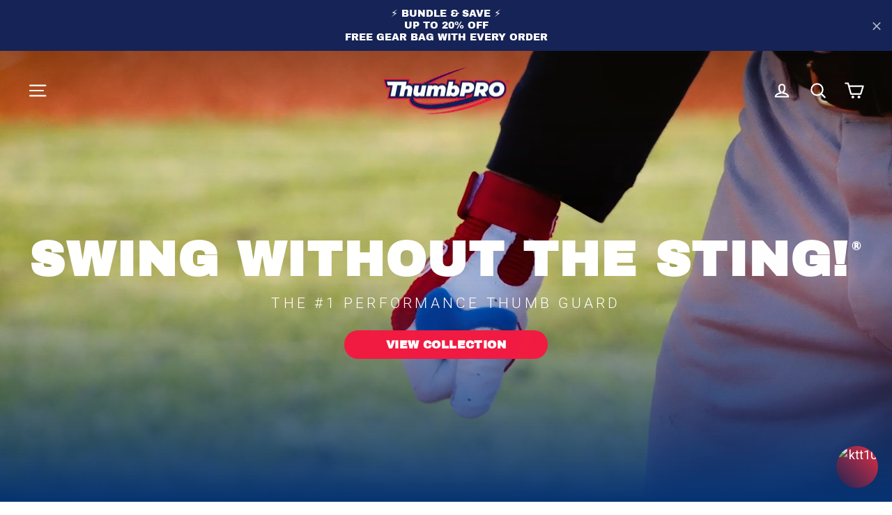

--- FILE ---
content_type: text/html; charset=utf-8
request_url: https://www.baseballthumbguard.com/
body_size: 80507
content:
<!doctype html>
<html class="no-js" lang="en" dir="ltr"><head>
<meta charset="utf-8">
<!-- Google tag (gtag.js) -->
<script async src="https://www.googletagmanager.com/gtag/js?id=AW-357575099"></script>
<script>
  window.dataLayer = window.dataLayer || [];
  function gtag(){dataLayer.push(arguments);}
  gtag('js', new Date());

  gtag('config', 'AW-357575099', {'allow_enhanced_conversions':true});
</script>
 
    <meta http-equiv="X-UA-Compatible" content="IE=edge">
    <meta name="viewport" content="width=device-width,initial-scale=1">
    <meta name="theme-color" content="#f21b42">
    <link rel="preconnect" href="https://cdn.shopify.com" crossorigin>
    <link rel="preconnect" href="https://fonts.shopifycdn.com" crossorigin>
    <link rel="dns-prefetch" href="https://productreviews.shopifycdn.com">
    <link rel="dns-prefetch" href="https://ajax.googleapis.com">
    <link rel="dns-prefetch" href="https://maps.googleapis.com">
    <link rel="dns-prefetch" href="https://maps.gstatic.com">


  
  
  
  
<link rel="canonical" href="https://www.baseballthumbguard.com/"><link rel="alternate" hreflang="en"    href="https://www.baseballthumbguard.com/">
  <link rel="alternate" hreflang="ja-JP" href="https://www.baseballthumbguard.com/ja-jp/">
  <link rel="alternate" hreflang="es-MX" href="https://www.baseballthumbguard.com/es-mx/">
  <link rel="alternate" hreflang="x-default" href="https://www.baseballthumbguard.com/">

<script>
(function() {
  window.addEventListener('load', function() {
    setTimeout(function() {
      var hreflangs = document.querySelectorAll('link[rel="alternate"][hreflang]');
      var seen = {};
      
      hreflangs.forEach(function(link) {
        var hreflang = link.getAttribute('hreflang');
        
        // Remove currency-only variants (en-JP, en-MX)
        if (hreflang === 'en-JP' || hreflang === 'en-MX') {
          link.parentNode.removeChild(link);
          return;
        }
        
        // Remove en-US (keep generic 'en' instead)
        if (hreflang === 'en-US') {
          link.parentNode.removeChild(link);
          return;
        }
        
        // Remove duplicates - keep first occurrence only
        if (seen[hreflang]) {
          link.parentNode.removeChild(link);
        } else {
          seen[hreflang] = true;
        }
      });
    }, 250);
  });
})();
</script><link rel="icon" href="//www.baseballthumbguard.com/cdn/shop/t/85/assets/thumbpro-favicon.png?v=184269180540703063651767135061" type="image/png"><title>
  ThumbPRO® Baseball Thumb Guard | Hit Harder. Play Longer.
</title>

<meta name="description" content="Top-rated baseball thumb guard by pro hitters worldwide. Proudly made in the USA to boost grip, cut sting, and dominate every swing.">

<!-- Open Graph -->
<meta property="og:site_name" content=" ThumbPRO® Baseball ">
<meta property="og:locale" content="en">
<meta property="og:url" content="https://www.baseballthumbguard.com/">
<meta property="og:title" content="ThumbPRO® Baseball Thumb Guard | Hit Harder. Play Longer.">
<meta property="og:type" content="website">
<meta property="og:description" content="Top-rated baseball thumb guard by pro hitters worldwide. Proudly made in the USA to boost grip, cut sting, and dominate every swing."><meta property="og:image" content="https://www.baseballthumbguard.com/cdn/shop/files/dm-list-logo.jpg?v=1754533259">
    <meta property="og:image:secure_url" content="https://www.baseballthumbguard.com/cdn/shop/files/dm-list-logo.jpg?v=1754533259">
    <meta property="og:image:alt" content="">
    <meta property="og:image:width" content="1023">
    <meta property="og:image:height" content="536"><meta name="twitter:site" content="@Thumb_Pro">
  <meta name="twitter:card" content="summary_large_image">
  <meta name="twitter:title" content="ThumbPRO® Baseball Thumb Guard | Hit Harder. Play Longer.">
  <meta name="twitter:description" content="Top-rated baseball thumb guard by pro hitters worldwide. Proudly made in the USA to boost grip, cut sting, and dominate every swing.">
<style data-shopify>@font-face {
  font-family: Archivo;
  font-weight: 700;
  font-style: normal;
  font-display: swap;
  src: url("//www.baseballthumbguard.com/cdn/fonts/archivo/archivo_n7.651b020b3543640c100112be6f1c1b8e816c7f13.woff2") format("woff2"),
       url("//www.baseballthumbguard.com/cdn/fonts/archivo/archivo_n7.7e9106d320e6594976a7dcb57957f3e712e83c96.woff") format("woff");
}

  @font-face {
  font-family: Roboto;
  font-weight: 400;
  font-style: normal;
  font-display: swap;
  src: url("//www.baseballthumbguard.com/cdn/fonts/roboto/roboto_n4.2019d890f07b1852f56ce63ba45b2db45d852cba.woff2") format("woff2"),
       url("//www.baseballthumbguard.com/cdn/fonts/roboto/roboto_n4.238690e0007583582327135619c5f7971652fa9d.woff") format("woff");
}


  @font-face {
  font-family: Roboto;
  font-weight: 600;
  font-style: normal;
  font-display: swap;
  src: url("//www.baseballthumbguard.com/cdn/fonts/roboto/roboto_n6.3d305d5382545b48404c304160aadee38c90ef9d.woff2") format("woff2"),
       url("//www.baseballthumbguard.com/cdn/fonts/roboto/roboto_n6.bb37be020157f87e181e5489d5e9137ad60c47a2.woff") format("woff");
}

  @font-face {
  font-family: Roboto;
  font-weight: 400;
  font-style: italic;
  font-display: swap;
  src: url("//www.baseballthumbguard.com/cdn/fonts/roboto/roboto_i4.57ce898ccda22ee84f49e6b57ae302250655e2d4.woff2") format("woff2"),
       url("//www.baseballthumbguard.com/cdn/fonts/roboto/roboto_i4.b21f3bd061cbcb83b824ae8c7671a82587b264bf.woff") format("woff");
}

  @font-face {
  font-family: Roboto;
  font-weight: 600;
  font-style: italic;
  font-display: swap;
  src: url("//www.baseballthumbguard.com/cdn/fonts/roboto/roboto_i6.ebd6b6733fb2b030d60cbf61316511a7ffd82fb3.woff2") format("woff2"),
       url("//www.baseballthumbguard.com/cdn/fonts/roboto/roboto_i6.1363905a6d5249605bc5e0f859663ffe95ac3bed.woff") format("woff");
}

</style><link href="//www.baseballthumbguard.com/cdn/shop/t/85/assets/theme.css?v=133761210179643094971767135072" rel="stylesheet" type="text/css" media="all" />
<style data-shopify>:root {
    --typeHeaderPrimary: Archivo;
    --typeHeaderFallback: sans-serif;
    --typeHeaderSize: 36px;
    --typeHeaderWeight: 700;
    --typeHeaderLineHeight: 1.2;
    --typeHeaderSpacing: 0.025em;

    --typeBasePrimary:Roboto;
    --typeBaseFallback:sans-serif;
    --typeBaseSize: 18px;
    --typeBaseWeight: 400;
    --typeBaseLineHeight: 1.4;
    --typeBaseSpacing: 0.0em;

    --iconWeight: 5px;
    --iconLinecaps: round;
  }

  
.collection-hero__content:before,
  .hero__image-wrapper:before,
  .hero__media:before {
    background-image: linear-gradient(to bottom, rgba(0, 0, 0, 0.0) 0%, rgba(0, 0, 0, 0.0) 40%, rgba(0, 0, 0, 0.62) 100%);
  }

  .skrim__item-content .skrim__overlay:after {
    background-image: linear-gradient(to bottom, rgba(0, 0, 0, 0.0) 30%, rgba(0, 0, 0, 0.62) 100%);
  }

  .placeholder-content {
    background-image: linear-gradient(100deg, #ffffff 40%, #f7f7f7 63%, #ffffff 79%);
  }</style><link href="//www.baseballthumbguard.com/cdn/shop/t/85/assets/custom.css?v=26679579400897403971767135061" rel="stylesheet" type="text/css" media="all" />
  <link href="//www.baseballthumbguard.com/cdn/shop/t/85/assets/chat-widget-dm.css?v=178503651832200969041767135061" rel="stylesheet" type="text/css" media="all" />

  <style>
    #gsp-widget.gspa-widget .gspa button.gspa-i{
      display:none!important
    }
  </style>
  <script>
    document.documentElement.className = document.documentElement.className.replace('no-js', 'js');

    window.theme = window.theme || {};
    theme.routes = {
      home: "/",
      cart: "/cart.js",
      cartPage: "/cart",
      cartAdd: "/cart/add.js",
      cartChange: "/cart/change.js",
      search: "/search",
      predictiveSearch: "/search/suggest"
    };
    theme.strings = {
      soldOut: "Sold Out",
      unavailable: "Unavailable",
      inStockLabel: "In stock, ready to ship",
      oneStockLabel: "Low stock - [count] item left",
      otherStockLabel: "Low stock - [count] items left",
      willNotShipUntil: "Ready to ship [date]",
      willBeInStockAfter: "Back in stock [date]",
      waitingForStock: "Inventory on the way",
      cartSavings: "You're saving [savings]",
      cartEmpty: "Your cart is currently empty.",
      cartTermsConfirmation: "You must agree with the terms and conditions of sales to check out",
      searchCollections: "Collections",
      searchPages: "Pages",
      searchArticles: "Articles",
      maxQuantity: "You can only have [quantity] of [title] in your cart."
    };
    theme.settings = {
      cartType: "page",
      isCustomerTemplate: false,
      moneyFormat: "${{amount}}",
      predictiveSearch: true,
      predictiveSearchType: null,
      quickView: false,
      themeName: 'Motion',
      themeVersion: "10.4.0"
    };
  </script>

  <script>window.performance && window.performance.mark && window.performance.mark('shopify.content_for_header.start');</script><meta name="google-site-verification" content="M_yNj63Scw8yj0f4wpDVbKvCcUfRkCHjV0Qsg7OZKrY">
<meta id="shopify-digital-wallet" name="shopify-digital-wallet" content="/53316255933/digital_wallets/dialog">
<meta name="shopify-checkout-api-token" content="38a9ece19a96d7330dc8e21210a5b117">
<meta id="in-context-paypal-metadata" data-shop-id="53316255933" data-venmo-supported="true" data-environment="production" data-locale="en_US" data-paypal-v4="true" data-currency="USD">
<link rel="alternate" hreflang="x-default" href="https://www.baseballthumbguard.com/">
<link rel="alternate" hreflang="en" href="https://www.baseballthumbguard.com/">
<link rel="alternate" hreflang="ja-JP" href="https://www.baseballthumbguard.com/ja-jp">
<link rel="alternate" hreflang="es-MX" href="https://www.baseballthumbguard.com/es-mx">
<script async="async" src="/checkouts/internal/preloads.js?locale=en-US"></script>
<link rel="preconnect" href="https://shop.app" crossorigin="anonymous">
<script async="async" src="https://shop.app/checkouts/internal/preloads.js?locale=en-US&shop_id=53316255933" crossorigin="anonymous"></script>
<script id="apple-pay-shop-capabilities" type="application/json">{"shopId":53316255933,"countryCode":"US","currencyCode":"USD","merchantCapabilities":["supports3DS"],"merchantId":"gid:\/\/shopify\/Shop\/53316255933","merchantName":" ThumbPRO® Baseball ","requiredBillingContactFields":["postalAddress","email","phone"],"requiredShippingContactFields":["postalAddress","email","phone"],"shippingType":"shipping","supportedNetworks":["visa","masterCard","amex","discover","elo","jcb"],"total":{"type":"pending","label":" ThumbPRO® Baseball ","amount":"1.00"},"shopifyPaymentsEnabled":true,"supportsSubscriptions":true}</script>
<script id="shopify-features" type="application/json">{"accessToken":"38a9ece19a96d7330dc8e21210a5b117","betas":["rich-media-storefront-analytics"],"domain":"www.baseballthumbguard.com","predictiveSearch":true,"shopId":53316255933,"locale":"en"}</script>
<script>var Shopify = Shopify || {};
Shopify.shop = "thumb-pro.myshopify.com";
Shopify.locale = "en";
Shopify.currency = {"active":"USD","rate":"1.0"};
Shopify.country = "US";
Shopify.theme = {"name":"POST BFCM - 20% + FS | Swatch Fix | 12\/30\/2025","id":156134703342,"schema_name":"Motion","schema_version":"10.4.0","theme_store_id":null,"role":"main"};
Shopify.theme.handle = "null";
Shopify.theme.style = {"id":null,"handle":null};
Shopify.cdnHost = "www.baseballthumbguard.com/cdn";
Shopify.routes = Shopify.routes || {};
Shopify.routes.root = "/";</script>
<script type="module">!function(o){(o.Shopify=o.Shopify||{}).modules=!0}(window);</script>
<script>!function(o){function n(){var o=[];function n(){o.push(Array.prototype.slice.apply(arguments))}return n.q=o,n}var t=o.Shopify=o.Shopify||{};t.loadFeatures=n(),t.autoloadFeatures=n()}(window);</script>
<script>
  window.ShopifyPay = window.ShopifyPay || {};
  window.ShopifyPay.apiHost = "shop.app\/pay";
  window.ShopifyPay.redirectState = null;
</script>
<script id="shop-js-analytics" type="application/json">{"pageType":"index"}</script>
<script defer="defer" async type="module" src="//www.baseballthumbguard.com/cdn/shopifycloud/shop-js/modules/v2/client.init-shop-cart-sync_WVOgQShq.en.esm.js"></script>
<script defer="defer" async type="module" src="//www.baseballthumbguard.com/cdn/shopifycloud/shop-js/modules/v2/chunk.common_C_13GLB1.esm.js"></script>
<script defer="defer" async type="module" src="//www.baseballthumbguard.com/cdn/shopifycloud/shop-js/modules/v2/chunk.modal_CLfMGd0m.esm.js"></script>
<script type="module">
  await import("//www.baseballthumbguard.com/cdn/shopifycloud/shop-js/modules/v2/client.init-shop-cart-sync_WVOgQShq.en.esm.js");
await import("//www.baseballthumbguard.com/cdn/shopifycloud/shop-js/modules/v2/chunk.common_C_13GLB1.esm.js");
await import("//www.baseballthumbguard.com/cdn/shopifycloud/shop-js/modules/v2/chunk.modal_CLfMGd0m.esm.js");

  window.Shopify.SignInWithShop?.initShopCartSync?.({"fedCMEnabled":true,"windoidEnabled":true});

</script>
<script>
  window.Shopify = window.Shopify || {};
  if (!window.Shopify.featureAssets) window.Shopify.featureAssets = {};
  window.Shopify.featureAssets['shop-js'] = {"shop-cart-sync":["modules/v2/client.shop-cart-sync_DuR37GeY.en.esm.js","modules/v2/chunk.common_C_13GLB1.esm.js","modules/v2/chunk.modal_CLfMGd0m.esm.js"],"init-fed-cm":["modules/v2/client.init-fed-cm_BucUoe6W.en.esm.js","modules/v2/chunk.common_C_13GLB1.esm.js","modules/v2/chunk.modal_CLfMGd0m.esm.js"],"shop-toast-manager":["modules/v2/client.shop-toast-manager_B0JfrpKj.en.esm.js","modules/v2/chunk.common_C_13GLB1.esm.js","modules/v2/chunk.modal_CLfMGd0m.esm.js"],"init-shop-cart-sync":["modules/v2/client.init-shop-cart-sync_WVOgQShq.en.esm.js","modules/v2/chunk.common_C_13GLB1.esm.js","modules/v2/chunk.modal_CLfMGd0m.esm.js"],"shop-button":["modules/v2/client.shop-button_B_U3bv27.en.esm.js","modules/v2/chunk.common_C_13GLB1.esm.js","modules/v2/chunk.modal_CLfMGd0m.esm.js"],"init-windoid":["modules/v2/client.init-windoid_DuP9q_di.en.esm.js","modules/v2/chunk.common_C_13GLB1.esm.js","modules/v2/chunk.modal_CLfMGd0m.esm.js"],"shop-cash-offers":["modules/v2/client.shop-cash-offers_BmULhtno.en.esm.js","modules/v2/chunk.common_C_13GLB1.esm.js","modules/v2/chunk.modal_CLfMGd0m.esm.js"],"pay-button":["modules/v2/client.pay-button_CrPSEbOK.en.esm.js","modules/v2/chunk.common_C_13GLB1.esm.js","modules/v2/chunk.modal_CLfMGd0m.esm.js"],"init-customer-accounts":["modules/v2/client.init-customer-accounts_jNk9cPYQ.en.esm.js","modules/v2/client.shop-login-button_DJ5ldayH.en.esm.js","modules/v2/chunk.common_C_13GLB1.esm.js","modules/v2/chunk.modal_CLfMGd0m.esm.js"],"avatar":["modules/v2/client.avatar_BTnouDA3.en.esm.js"],"checkout-modal":["modules/v2/client.checkout-modal_pBPyh9w8.en.esm.js","modules/v2/chunk.common_C_13GLB1.esm.js","modules/v2/chunk.modal_CLfMGd0m.esm.js"],"init-shop-for-new-customer-accounts":["modules/v2/client.init-shop-for-new-customer-accounts_BUoCy7a5.en.esm.js","modules/v2/client.shop-login-button_DJ5ldayH.en.esm.js","modules/v2/chunk.common_C_13GLB1.esm.js","modules/v2/chunk.modal_CLfMGd0m.esm.js"],"init-customer-accounts-sign-up":["modules/v2/client.init-customer-accounts-sign-up_CnczCz9H.en.esm.js","modules/v2/client.shop-login-button_DJ5ldayH.en.esm.js","modules/v2/chunk.common_C_13GLB1.esm.js","modules/v2/chunk.modal_CLfMGd0m.esm.js"],"init-shop-email-lookup-coordinator":["modules/v2/client.init-shop-email-lookup-coordinator_CzjY5t9o.en.esm.js","modules/v2/chunk.common_C_13GLB1.esm.js","modules/v2/chunk.modal_CLfMGd0m.esm.js"],"shop-follow-button":["modules/v2/client.shop-follow-button_CsYC63q7.en.esm.js","modules/v2/chunk.common_C_13GLB1.esm.js","modules/v2/chunk.modal_CLfMGd0m.esm.js"],"shop-login-button":["modules/v2/client.shop-login-button_DJ5ldayH.en.esm.js","modules/v2/chunk.common_C_13GLB1.esm.js","modules/v2/chunk.modal_CLfMGd0m.esm.js"],"shop-login":["modules/v2/client.shop-login_B9ccPdmx.en.esm.js","modules/v2/chunk.common_C_13GLB1.esm.js","modules/v2/chunk.modal_CLfMGd0m.esm.js"],"lead-capture":["modules/v2/client.lead-capture_D0K_KgYb.en.esm.js","modules/v2/chunk.common_C_13GLB1.esm.js","modules/v2/chunk.modal_CLfMGd0m.esm.js"],"payment-terms":["modules/v2/client.payment-terms_BWmiNN46.en.esm.js","modules/v2/chunk.common_C_13GLB1.esm.js","modules/v2/chunk.modal_CLfMGd0m.esm.js"]};
</script>
<script>(function() {
  var isLoaded = false;
  function asyncLoad() {
    if (isLoaded) return;
    isLoaded = true;
    var urls = ["https:\/\/popcustoms.com\/template-designer.js?shop=thumb-pro.myshopify.com","\/\/cdn.shopify.com\/proxy\/b458e7a5550576d4bad9db9c517ca57aba9f6c9c8131093ddb2982c6d4be3fec\/static.cdn.printful.com\/static\/js\/external\/shopify-product-customizer.js?v=0.28\u0026shop=thumb-pro.myshopify.com\u0026sp-cache-control=cHVibGljLCBtYXgtYWdlPTkwMA","https:\/\/cdn.nfcube.com\/tiktok-e19f432712fde712a7033eb8763abd1f.js?shop=thumb-pro.myshopify.com","https:\/\/cdn.corso.com\/js\/corso-checkout-plus.js?sfToken=7642b0a7b836ccafd1bdeb9772e59555\u0026sfApiVersion=2025-01\u0026shop=thumb-pro.myshopify.com","https:\/\/ecommplugins-scripts.trustpilot.com\/v2.1\/js\/header.min.js?settings=eyJrZXkiOiJ4SG9MOGE5OXVUTGR6MWdOIn0=\u0026v=2.5\u0026shop=thumb-pro.myshopify.com","https:\/\/ecommplugins-scripts.trustpilot.com\/v2.1\/js\/success.min.js?settings=eyJrZXkiOiJ4SG9MOGE5OXVUTGR6MWdOIiwidCI6WyJvcmRlcnMvZnVsZmlsbGVkIl0sInYiOiIifQ==\u0026shop=thumb-pro.myshopify.com","https:\/\/ecommplugins-trustboxsettings.trustpilot.com\/thumb-pro.myshopify.com.js?settings=1765244123491\u0026shop=thumb-pro.myshopify.com"];
    for (var i = 0; i < urls.length; i++) {
      var s = document.createElement('script');
      s.type = 'text/javascript';
      s.async = true;
      s.src = urls[i];
      var x = document.getElementsByTagName('script')[0];
      x.parentNode.insertBefore(s, x);
    }
  };
  if(window.attachEvent) {
    window.attachEvent('onload', asyncLoad);
  } else {
    window.addEventListener('load', asyncLoad, false);
  }
})();</script>
<script id="__st">var __st={"a":53316255933,"offset":-18000,"reqid":"20abc0b2-e8fc-4019-a513-847c56cdaa75-1769535602","pageurl":"www.baseballthumbguard.com\/","u":"c076c3ee2df5","p":"home"};</script>
<script>window.ShopifyPaypalV4VisibilityTracking = true;</script>
<script id="captcha-bootstrap">!function(){'use strict';const t='contact',e='account',n='new_comment',o=[[t,t],['blogs',n],['comments',n],[t,'customer']],c=[[e,'customer_login'],[e,'guest_login'],[e,'recover_customer_password'],[e,'create_customer']],r=t=>t.map((([t,e])=>`form[action*='/${t}']:not([data-nocaptcha='true']) input[name='form_type'][value='${e}']`)).join(','),a=t=>()=>t?[...document.querySelectorAll(t)].map((t=>t.form)):[];function s(){const t=[...o],e=r(t);return a(e)}const i='password',u='form_key',d=['recaptcha-v3-token','g-recaptcha-response','h-captcha-response',i],f=()=>{try{return window.sessionStorage}catch{return}},m='__shopify_v',_=t=>t.elements[u];function p(t,e,n=!1){try{const o=window.sessionStorage,c=JSON.parse(o.getItem(e)),{data:r}=function(t){const{data:e,action:n}=t;return t[m]||n?{data:e,action:n}:{data:t,action:n}}(c);for(const[e,n]of Object.entries(r))t.elements[e]&&(t.elements[e].value=n);n&&o.removeItem(e)}catch(o){console.error('form repopulation failed',{error:o})}}const l='form_type',E='cptcha';function T(t){t.dataset[E]=!0}const w=window,h=w.document,L='Shopify',v='ce_forms',y='captcha';let A=!1;((t,e)=>{const n=(g='f06e6c50-85a8-45c8-87d0-21a2b65856fe',I='https://cdn.shopify.com/shopifycloud/storefront-forms-hcaptcha/ce_storefront_forms_captcha_hcaptcha.v1.5.2.iife.js',D={infoText:'Protected by hCaptcha',privacyText:'Privacy',termsText:'Terms'},(t,e,n)=>{const o=w[L][v],c=o.bindForm;if(c)return c(t,g,e,D).then(n);var r;o.q.push([[t,g,e,D],n]),r=I,A||(h.body.append(Object.assign(h.createElement('script'),{id:'captcha-provider',async:!0,src:r})),A=!0)});var g,I,D;w[L]=w[L]||{},w[L][v]=w[L][v]||{},w[L][v].q=[],w[L][y]=w[L][y]||{},w[L][y].protect=function(t,e){n(t,void 0,e),T(t)},Object.freeze(w[L][y]),function(t,e,n,w,h,L){const[v,y,A,g]=function(t,e,n){const i=e?o:[],u=t?c:[],d=[...i,...u],f=r(d),m=r(i),_=r(d.filter((([t,e])=>n.includes(e))));return[a(f),a(m),a(_),s()]}(w,h,L),I=t=>{const e=t.target;return e instanceof HTMLFormElement?e:e&&e.form},D=t=>v().includes(t);t.addEventListener('submit',(t=>{const e=I(t);if(!e)return;const n=D(e)&&!e.dataset.hcaptchaBound&&!e.dataset.recaptchaBound,o=_(e),c=g().includes(e)&&(!o||!o.value);(n||c)&&t.preventDefault(),c&&!n&&(function(t){try{if(!f())return;!function(t){const e=f();if(!e)return;const n=_(t);if(!n)return;const o=n.value;o&&e.removeItem(o)}(t);const e=Array.from(Array(32),(()=>Math.random().toString(36)[2])).join('');!function(t,e){_(t)||t.append(Object.assign(document.createElement('input'),{type:'hidden',name:u})),t.elements[u].value=e}(t,e),function(t,e){const n=f();if(!n)return;const o=[...t.querySelectorAll(`input[type='${i}']`)].map((({name:t})=>t)),c=[...d,...o],r={};for(const[a,s]of new FormData(t).entries())c.includes(a)||(r[a]=s);n.setItem(e,JSON.stringify({[m]:1,action:t.action,data:r}))}(t,e)}catch(e){console.error('failed to persist form',e)}}(e),e.submit())}));const S=(t,e)=>{t&&!t.dataset[E]&&(n(t,e.some((e=>e===t))),T(t))};for(const o of['focusin','change'])t.addEventListener(o,(t=>{const e=I(t);D(e)&&S(e,y())}));const B=e.get('form_key'),M=e.get(l),P=B&&M;t.addEventListener('DOMContentLoaded',(()=>{const t=y();if(P)for(const e of t)e.elements[l].value===M&&p(e,B);[...new Set([...A(),...v().filter((t=>'true'===t.dataset.shopifyCaptcha))])].forEach((e=>S(e,t)))}))}(h,new URLSearchParams(w.location.search),n,t,e,['guest_login'])})(!0,!0)}();</script>
<script integrity="sha256-4kQ18oKyAcykRKYeNunJcIwy7WH5gtpwJnB7kiuLZ1E=" data-source-attribution="shopify.loadfeatures" defer="defer" src="//www.baseballthumbguard.com/cdn/shopifycloud/storefront/assets/storefront/load_feature-a0a9edcb.js" crossorigin="anonymous"></script>
<script crossorigin="anonymous" defer="defer" src="//www.baseballthumbguard.com/cdn/shopifycloud/storefront/assets/shopify_pay/storefront-65b4c6d7.js?v=20250812"></script>
<script data-source-attribution="shopify.dynamic_checkout.dynamic.init">var Shopify=Shopify||{};Shopify.PaymentButton=Shopify.PaymentButton||{isStorefrontPortableWallets:!0,init:function(){window.Shopify.PaymentButton.init=function(){};var t=document.createElement("script");t.src="https://www.baseballthumbguard.com/cdn/shopifycloud/portable-wallets/latest/portable-wallets.en.js",t.type="module",document.head.appendChild(t)}};
</script>
<script data-source-attribution="shopify.dynamic_checkout.buyer_consent">
  function portableWalletsHideBuyerConsent(e){var t=document.getElementById("shopify-buyer-consent"),n=document.getElementById("shopify-subscription-policy-button");t&&n&&(t.classList.add("hidden"),t.setAttribute("aria-hidden","true"),n.removeEventListener("click",e))}function portableWalletsShowBuyerConsent(e){var t=document.getElementById("shopify-buyer-consent"),n=document.getElementById("shopify-subscription-policy-button");t&&n&&(t.classList.remove("hidden"),t.removeAttribute("aria-hidden"),n.addEventListener("click",e))}window.Shopify?.PaymentButton&&(window.Shopify.PaymentButton.hideBuyerConsent=portableWalletsHideBuyerConsent,window.Shopify.PaymentButton.showBuyerConsent=portableWalletsShowBuyerConsent);
</script>
<script data-source-attribution="shopify.dynamic_checkout.cart.bootstrap">document.addEventListener("DOMContentLoaded",(function(){function t(){return document.querySelector("shopify-accelerated-checkout-cart, shopify-accelerated-checkout")}if(t())Shopify.PaymentButton.init();else{new MutationObserver((function(e,n){t()&&(Shopify.PaymentButton.init(),n.disconnect())})).observe(document.body,{childList:!0,subtree:!0})}}));
</script>
<script id='scb4127' type='text/javascript' async='' src='https://www.baseballthumbguard.com/cdn/shopifycloud/privacy-banner/storefront-banner.js'></script><link id="shopify-accelerated-checkout-styles" rel="stylesheet" media="screen" href="https://www.baseballthumbguard.com/cdn/shopifycloud/portable-wallets/latest/accelerated-checkout-backwards-compat.css" crossorigin="anonymous">
<style id="shopify-accelerated-checkout-cart">
        #shopify-buyer-consent {
  margin-top: 1em;
  display: inline-block;
  width: 100%;
}

#shopify-buyer-consent.hidden {
  display: none;
}

#shopify-subscription-policy-button {
  background: none;
  border: none;
  padding: 0;
  text-decoration: underline;
  font-size: inherit;
  cursor: pointer;
}

#shopify-subscription-policy-button::before {
  box-shadow: none;
}

      </style>

<script>window.performance && window.performance.mark && window.performance.mark('shopify.content_for_header.end');</script>

  <script src="//www.baseballthumbguard.com/cdn/shop/t/85/assets/vendor-scripts-v14.js" defer="defer"></script><link rel="stylesheet" href="//www.baseballthumbguard.com/cdn/shop/t/85/assets/country-flags.css"><script src="//www.baseballthumbguard.com/cdn/shop/t/85/assets/theme.js?v=74846874327879062181767135061" defer="defer"></script>
   










<div id="custom-popup">
  <span id="custom-popup-text" style="font-family: Roboto, sans-serif; font-weight: normal; font-style: normal;">Questions? Talk to us! 👇 </span>
  <button id="custom-popup-close">&times;</button>
</div>

<script>
  window.initCBB = function() {
    ktt10.setup({
      accountId: "1749365",
      id: "h9LtEeS2x2e",
      color: "#36D6B5",
      icon: "https://icons.veryicon.com/png/o/sport/sports-1/baseball-16.png",
      type: "floating"
    });

    const path = window.location.pathname;
    if (path === '/' || path === '/index' || path === '/cart') return;

    const popup = document.getElementById('custom-popup');
    const popupTextEl = document.getElementById('custom-popup-text');
    const closePopupBtn = document.getElementById('custom-popup-close');

    let chatTimer = null;
    let popupTimer = null;

    function showPopup(){ popup.style.display = 'flex'; }
    function hidePopup(){ popup.style.display = 'none'; }

    function initializeTimers() {
      if (chatTimer) clearTimeout(chatTimer);
      if (popupTimer) clearTimeout(popupTimer);

      popupTimer = setTimeout(showPopup, 10 * 1000);

      const ktt10Btn = document.querySelector('.ktt10-btn');
      if (0 > 0 && ktt10Btn) {
        chatTimer = setTimeout(() => {
          ktt10Btn.click();
          hidePopup();
        }, 0 * 1000);
      }
    }

    popupTextEl.addEventListener('click', () => {
      const ktt10Btn = document.querySelector('.ktt10-btn');
      if (ktt10Btn) ktt10Btn.click();
      hidePopup();
    });

    closePopupBtn.addEventListener('click', (e) => {
      e.stopPropagation();
      hidePopup();
    });

    if (document.readyState === 'complete') {
      initializeTimers();
    } else {
      window.addEventListener('load', initializeTimers);
    }
  };
</script>
<script defer src="https://app.chatgptbuilder.io/webchat/plugin.js?v=6" onload="window.initCBB && window.initCBB()"></script>


<meta name="p:domain_verify" content="45c3c7922eff8f3fcc3f2e49da6dc8f5"/>
    

<script>
  document.addEventListener("DOMContentLoaded", function () {
    if (window.isB2B) {
      // Disable Klaviyo popups
      window._klOnsite = window._klOnsite || [];
      window._klOnsite.push(['disable']);
    }
  });
</script>
<!-- Microsoft Clarity tracking for baseballthumbguard.com -->
<script>
window.addEventListener('load', function() {
  (function(c,l,a,r,i,t,y){
    c[a]=c[a]||function(){(c[a].q=c[a].q||[]).push(arguments)};
    t=l.createElement(r);
    t.async = true;
    t.src = "https://www.clarity.ms/tag/" + i + "?ref=bwt";
    y = l.getElementsByTagName(r)[0];
    y.parentNode.insertBefore(t, y);
  })(window, document, "clarity", "script", "tvcs18ul7e");
});
</script>

<script
  src="https://app.rybbit.io/api/script.js"
  data-site-id="b51503139b90"
  defer
></script>

<!-- BEGIN app block: shopify://apps/judge-me-reviews/blocks/judgeme_core/61ccd3b1-a9f2-4160-9fe9-4fec8413e5d8 --><!-- Start of Judge.me Core -->






<link rel="dns-prefetch" href="https://cdnwidget.judge.me">
<link rel="dns-prefetch" href="https://cdn.judge.me">
<link rel="dns-prefetch" href="https://cdn1.judge.me">
<link rel="dns-prefetch" href="https://api.judge.me">

<script data-cfasync='false' class='jdgm-settings-script'>window.jdgmSettings={"pagination":5,"disable_web_reviews":true,"badge_no_review_text":"No reviews","badge_n_reviews_text":"{{ n }} reviews","badge_star_color":"#FFC536","hide_badge_preview_if_no_reviews":true,"badge_hide_text":false,"enforce_center_preview_badge":false,"widget_title":"Customer Reviews","widget_open_form_text":"Write a review","widget_close_form_text":"Cancel review","widget_refresh_page_text":"Refresh page","widget_summary_text":"Based on {{ number_of_reviews }} review/reviews","widget_no_review_text":"Be the first to write a review","widget_name_field_text":"Display name","widget_verified_name_field_text":"Verified Name (public)","widget_name_placeholder_text":"Display name","widget_required_field_error_text":"This field is required.","widget_email_field_text":"Email address","widget_verified_email_field_text":"Verified Email (private, can not be edited)","widget_email_placeholder_text":"Your email address","widget_email_field_error_text":"Please enter a valid email address.","widget_rating_field_text":"Rating","widget_review_title_field_text":"Review Title","widget_review_title_placeholder_text":"Give your review a title","widget_review_body_field_text":"Review content","widget_review_body_placeholder_text":"Start writing here...","widget_pictures_field_text":"Picture/Video (optional)","widget_submit_review_text":"Submit Review","widget_submit_verified_review_text":"Submit Verified Review","widget_submit_success_msg_with_auto_publish":"Thank you! Please refresh the page in a few moments to see your review. You can remove or edit your review by logging into \u003ca href='https://judge.me/login' target='_blank' rel='nofollow noopener'\u003eJudge.me\u003c/a\u003e","widget_submit_success_msg_no_auto_publish":"Thank you! Your review will be published as soon as it is approved by the shop admin. You can remove or edit your review by logging into \u003ca href='https://judge.me/login' target='_blank' rel='nofollow noopener'\u003eJudge.me\u003c/a\u003e","widget_show_default_reviews_out_of_total_text":"Showing {{ n_reviews_shown }} out of {{ n_reviews }} reviews.","widget_show_all_link_text":"Show all","widget_show_less_link_text":"Show less","widget_author_said_text":"{{ reviewer_name }} said:","widget_days_text":"{{ n }} days ago","widget_weeks_text":"{{ n }} week/weeks ago","widget_months_text":"{{ n }} month/months ago","widget_years_text":"{{ n }} year/years ago","widget_yesterday_text":"Yesterday","widget_today_text":"Today","widget_replied_text":"\u003e\u003e {{ shop_name }} replied:","widget_read_more_text":"Read more","widget_reviewer_name_as_initial":"last_initial","widget_rating_filter_color":"#fbcd0a","widget_rating_filter_see_all_text":"See all reviews","widget_sorting_most_recent_text":"Most Recent","widget_sorting_highest_rating_text":"Highest Rating","widget_sorting_lowest_rating_text":"Lowest Rating","widget_sorting_with_pictures_text":"Only Pictures","widget_sorting_most_helpful_text":"Most Helpful","widget_open_question_form_text":"Ask a question","widget_reviews_subtab_text":"Reviews","widget_questions_subtab_text":"Questions","widget_question_label_text":"Question","widget_answer_label_text":"Answer","widget_question_placeholder_text":"Write your question here","widget_submit_question_text":"Submit Question","widget_question_submit_success_text":"Thank you for your question! We will notify you once it gets answered.","widget_star_color":"#FFC536","verified_badge_text":"Verified","verified_badge_bg_color":"#1E2657","verified_badge_text_color":"#FFFFFF","verified_badge_placement":"left-of-reviewer-name","widget_review_max_height":"","widget_hide_border":false,"widget_social_share":false,"widget_thumb":true,"widget_review_location_show":true,"widget_location_format":"","all_reviews_include_out_of_store_products":true,"all_reviews_out_of_store_text":"(out of store)","all_reviews_pagination":100,"all_reviews_product_name_prefix_text":"about","enable_review_pictures":true,"enable_question_anwser":false,"widget_theme":"align","review_date_format":"mm/dd/yyyy","default_sort_method":"highest-rating","widget_product_reviews_subtab_text":"Product Reviews","widget_shop_reviews_subtab_text":"Shop Reviews","widget_other_products_reviews_text":"Reviews for other products","widget_store_reviews_subtab_text":"Store reviews","widget_no_store_reviews_text":"This store hasn't received any reviews yet","widget_web_restriction_product_reviews_text":"This product hasn't received any reviews yet","widget_no_items_text":"No items found","widget_show_more_text":"Show more","widget_write_a_store_review_text":"Write a Store Review","widget_other_languages_heading":"Reviews in Other Languages","widget_translate_review_text":"Translate review to {{ language }}","widget_translating_review_text":"Translating...","widget_show_original_translation_text":"Show original ({{ language }})","widget_translate_review_failed_text":"Review couldn't be translated.","widget_translate_review_retry_text":"Retry","widget_translate_review_try_again_later_text":"Try again later","show_product_url_for_grouped_product":false,"widget_sorting_pictures_first_text":"Pictures First","show_pictures_on_all_rev_page_mobile":true,"show_pictures_on_all_rev_page_desktop":true,"floating_tab_hide_mobile_install_preference":false,"floating_tab_button_name":"★ Reviews","floating_tab_title":"Let customers speak for us","floating_tab_button_color":"#142559","floating_tab_button_background_color":"","floating_tab_url":"","floating_tab_url_enabled":false,"floating_tab_tab_style":"text","all_reviews_text_badge_text":"Customers rate us {{ shop.metafields.judgeme.all_reviews_rating | round: 1 }}/5 based on {{ shop.metafields.judgeme.all_reviews_count }} reviews.","all_reviews_text_badge_text_branded_style":"{{ shop.metafields.judgeme.all_reviews_rating | round: 1 }} out of 5 stars based on {{ shop.metafields.judgeme.all_reviews_count }} reviews","is_all_reviews_text_badge_a_link":true,"show_stars_for_all_reviews_text_badge":false,"all_reviews_text_badge_url":"https://www.baseballthumbguard.com/pages/reviews","all_reviews_text_style":"branded","all_reviews_text_color_style":"custom","all_reviews_text_color":"#1D2757","all_reviews_text_show_jm_brand":false,"featured_carousel_show_header":true,"featured_carousel_title":"Tested. Trusted. Proven.","testimonials_carousel_title":"Customers are saying","videos_carousel_title":"Real customer stories","cards_carousel_title":"Customers are saying","featured_carousel_count_text":"Based on {{ n }} reviews","featured_carousel_add_link_to_all_reviews_page":true,"featured_carousel_url":"https://www.baseballthumbguard.com/en-ca/pages/reviews","featured_carousel_show_images":false,"featured_carousel_autoslide_interval":5,"featured_carousel_arrows_on_the_sides":true,"featured_carousel_height":250,"featured_carousel_width":80,"featured_carousel_image_size":0,"featured_carousel_image_height":250,"featured_carousel_arrow_color":"#eeeeee","verified_count_badge_style":"branded","verified_count_badge_orientation":"horizontal","verified_count_badge_color_style":"judgeme_brand_color","verified_count_badge_color":"#108474","is_verified_count_badge_a_link":false,"verified_count_badge_url":"","verified_count_badge_show_jm_brand":true,"widget_rating_preset_default":5,"widget_first_sub_tab":"product-reviews","widget_show_histogram":true,"widget_histogram_use_custom_color":false,"widget_pagination_use_custom_color":true,"widget_star_use_custom_color":false,"widget_verified_badge_use_custom_color":false,"widget_write_review_use_custom_color":false,"picture_reminder_submit_button":"Upload Media","enable_review_videos":true,"mute_video_by_default":false,"widget_sorting_videos_first_text":"Videos First","widget_review_pending_text":"Pending","featured_carousel_items_for_large_screen":3,"social_share_options_order":"Facebook,Twitter","remove_microdata_snippet":true,"disable_json_ld":false,"enable_json_ld_products":true,"preview_badge_show_question_text":false,"preview_badge_no_question_text":"No questions","preview_badge_n_question_text":"{{ number_of_questions }} question/questions","qa_badge_show_icon":false,"qa_badge_position":"same-row","remove_judgeme_branding":true,"widget_add_search_bar":false,"widget_search_bar_placeholder":"Search","widget_sorting_verified_only_text":"Verified only","featured_carousel_theme":"aligned","featured_carousel_show_rating":true,"featured_carousel_show_title":true,"featured_carousel_show_body":true,"featured_carousel_show_date":false,"featured_carousel_show_reviewer":true,"featured_carousel_show_product":true,"featured_carousel_header_background_color":"#108474","featured_carousel_header_text_color":"#ffffff","featured_carousel_name_product_separator":"reviewed","featured_carousel_full_star_background":"#FFC636","featured_carousel_empty_star_background":"#dadada","featured_carousel_vertical_theme_background":"#f9fafb","featured_carousel_verified_badge_enable":true,"featured_carousel_verified_badge_color":"#108474","featured_carousel_border_style":"round","featured_carousel_review_line_length_limit":3,"featured_carousel_more_reviews_button_text":"Read more reviews","featured_carousel_view_product_button_text":"View product","all_reviews_page_load_reviews_on":"scroll","all_reviews_page_load_more_text":"Load More Reviews","disable_fb_tab_reviews":false,"enable_ajax_cdn_cache":false,"widget_advanced_speed_features":5,"widget_public_name_text":"displayed publicly like","default_reviewer_name":"John Smith","default_reviewer_name_has_non_latin":true,"widget_reviewer_anonymous":"Anonymous","medals_widget_title":"Judge.me Review Medals","medals_widget_background_color":"#f9fafb","medals_widget_position":"footer_all_pages","medals_widget_border_color":"#f9fafb","medals_widget_verified_text_position":"left","medals_widget_use_monochromatic_version":false,"medals_widget_elements_color":"#108474","show_reviewer_avatar":false,"widget_invalid_yt_video_url_error_text":"Not a YouTube video URL","widget_max_length_field_error_text":"Please enter no more than {0} characters.","widget_show_country_flag":false,"widget_show_collected_via_shop_app":true,"widget_verified_by_shop_badge_style":"light","widget_verified_by_shop_text":"Verified by Shop","widget_show_photo_gallery":true,"widget_load_with_code_splitting":true,"widget_ugc_install_preference":false,"widget_ugc_title":"Made by us, Shared by you","widget_ugc_subtitle":"Tag us to see your picture featured in our page","widget_ugc_arrows_color":"#ffffff","widget_ugc_primary_button_text":"Buy Now","widget_ugc_primary_button_background_color":"#108474","widget_ugc_primary_button_text_color":"#ffffff","widget_ugc_primary_button_border_width":"0","widget_ugc_primary_button_border_style":"none","widget_ugc_primary_button_border_color":"#108474","widget_ugc_primary_button_border_radius":"25","widget_ugc_secondary_button_text":"Load More","widget_ugc_secondary_button_background_color":"#ffffff","widget_ugc_secondary_button_text_color":"#108474","widget_ugc_secondary_button_border_width":"2","widget_ugc_secondary_button_border_style":"solid","widget_ugc_secondary_button_border_color":"#108474","widget_ugc_secondary_button_border_radius":"25","widget_ugc_reviews_button_text":"View Reviews","widget_ugc_reviews_button_background_color":"#ffffff","widget_ugc_reviews_button_text_color":"#108474","widget_ugc_reviews_button_border_width":"2","widget_ugc_reviews_button_border_style":"solid","widget_ugc_reviews_button_border_color":"#108474","widget_ugc_reviews_button_border_radius":"25","widget_ugc_reviews_button_link_to":"judgeme-reviews-page","widget_ugc_show_post_date":true,"widget_ugc_max_width":"800","widget_rating_metafield_value_type":true,"widget_primary_color":"#142559","widget_enable_secondary_color":false,"widget_secondary_color":"#edf5f5","widget_summary_average_rating_text":"{{ average_rating }} out of 5","widget_media_grid_title":"Customer photos \u0026 videos","widget_media_grid_see_more_text":"See more","widget_round_style":false,"widget_show_product_medals":false,"widget_verified_by_judgeme_text":"Verified by Judge.me","widget_show_store_medals":false,"widget_verified_by_judgeme_text_in_store_medals":"Verified by Judge.me","widget_media_field_exceed_quantity_message":"Sorry, we can only accept {{ max_media }} for one review.","widget_media_field_exceed_limit_message":"{{ file_name }} is too large, please select a {{ media_type }} less than {{ size_limit }}MB.","widget_review_submitted_text":"Review Submitted!","widget_question_submitted_text":"Question Submitted!","widget_close_form_text_question":"Cancel","widget_write_your_answer_here_text":"Write your answer here","widget_enabled_branded_link":true,"widget_show_collected_by_judgeme":false,"widget_reviewer_name_color":"#353535","widget_write_review_text_color":"","widget_write_review_bg_color":"","widget_collected_by_judgeme_text":"collected by Judge.me","widget_pagination_type":"standard","widget_load_more_text":"Load More","widget_load_more_color":"#1E2657","widget_full_review_text":"Full Review","widget_read_more_reviews_text":"Read More Reviews","widget_read_questions_text":"Read Questions","widget_questions_and_answers_text":"Questions \u0026 Answers","widget_verified_by_text":"Verified by","widget_verified_text":"Verified","widget_number_of_reviews_text":"{{ number_of_reviews }} reviews","widget_back_button_text":"Back","widget_next_button_text":"Next","widget_custom_forms_filter_button":"Filters","custom_forms_style":"horizontal","widget_show_review_information":false,"how_reviews_are_collected":"How reviews are collected?","widget_show_review_keywords":false,"widget_gdpr_statement":"How we use your data: We'll only contact you about the review you left, and only if necessary. By submitting your review, you agree to Judge.me's \u003ca href='https://judge.me/terms' target='_blank' rel='nofollow noopener'\u003eterms\u003c/a\u003e, \u003ca href='https://judge.me/privacy' target='_blank' rel='nofollow noopener'\u003eprivacy\u003c/a\u003e and \u003ca href='https://judge.me/content-policy' target='_blank' rel='nofollow noopener'\u003econtent\u003c/a\u003e policies.","widget_multilingual_sorting_enabled":false,"widget_translate_review_content_enabled":false,"widget_translate_review_content_method":"manual","popup_widget_review_selection":"automatically_with_pictures","popup_widget_round_border_style":true,"popup_widget_show_title":true,"popup_widget_show_body":true,"popup_widget_show_reviewer":false,"popup_widget_show_product":true,"popup_widget_show_pictures":true,"popup_widget_use_review_picture":true,"popup_widget_show_on_home_page":true,"popup_widget_show_on_product_page":true,"popup_widget_show_on_collection_page":true,"popup_widget_show_on_cart_page":true,"popup_widget_position":"bottom_left","popup_widget_first_review_delay":5,"popup_widget_duration":5,"popup_widget_interval":5,"popup_widget_review_count":5,"popup_widget_hide_on_mobile":true,"review_snippet_widget_round_border_style":true,"review_snippet_widget_card_color":"#FFFFFF","review_snippet_widget_slider_arrows_background_color":"#FFFFFF","review_snippet_widget_slider_arrows_color":"#000000","review_snippet_widget_star_color":"#108474","show_product_variant":false,"all_reviews_product_variant_label_text":"Variant: ","widget_show_verified_branding":true,"widget_ai_summary_title":"Customers say","widget_ai_summary_disclaimer":"AI-powered review summary based on recent customer reviews","widget_show_ai_summary":false,"widget_show_ai_summary_bg":false,"widget_show_review_title_input":true,"redirect_reviewers_invited_via_email":"external_form","request_store_review_after_product_review":false,"request_review_other_products_in_order":false,"review_form_color_scheme":"default","review_form_corner_style":"square","review_form_star_color":{},"review_form_text_color":"#333333","review_form_background_color":"#ffffff","review_form_field_background_color":"#fafafa","review_form_button_color":{},"review_form_button_text_color":"#ffffff","review_form_modal_overlay_color":"#000000","review_content_screen_title_text":"How would you rate this product?","review_content_introduction_text":"We would love it if you would share a bit about your experience.","store_review_form_title_text":"How would you rate this store?","store_review_form_introduction_text":"We would love it if you would share a bit about your experience.","show_review_guidance_text":true,"one_star_review_guidance_text":"Poor","five_star_review_guidance_text":"Great","customer_information_screen_title_text":"About you","customer_information_introduction_text":"Please tell us more about you.","custom_questions_screen_title_text":"Your experience in more detail","custom_questions_introduction_text":"Here are a few questions to help us understand more about your experience.","review_submitted_screen_title_text":"Thanks for your review!","review_submitted_screen_thank_you_text":"We are processing it and it will appear on the store soon.","review_submitted_screen_email_verification_text":"Please confirm your email by clicking the link we just sent you. This helps us keep reviews authentic.","review_submitted_request_store_review_text":"Would you like to share your experience of shopping with us?","review_submitted_review_other_products_text":"Would you like to review these products?","store_review_screen_title_text":"Would you like to share your experience of shopping with us?","store_review_introduction_text":"We value your feedback and use it to improve. Please share any thoughts or suggestions you have.","reviewer_media_screen_title_picture_text":"Share a picture","reviewer_media_introduction_picture_text":"Upload a photo to support your review.","reviewer_media_screen_title_video_text":"Share a video","reviewer_media_introduction_video_text":"Upload a video to support your review.","reviewer_media_screen_title_picture_or_video_text":"Share a picture or video","reviewer_media_introduction_picture_or_video_text":"Upload a photo or video to support your review.","reviewer_media_youtube_url_text":"Paste your Youtube URL here","advanced_settings_next_step_button_text":"Next","advanced_settings_close_review_button_text":"Close","modal_write_review_flow":false,"write_review_flow_required_text":"Required","write_review_flow_privacy_message_text":"We respect your privacy.","write_review_flow_anonymous_text":"Post review as anonymous","write_review_flow_visibility_text":"This won't be visible to other customers.","write_review_flow_multiple_selection_help_text":"Select as many as you like","write_review_flow_single_selection_help_text":"Select one option","write_review_flow_required_field_error_text":"This field is required","write_review_flow_invalid_email_error_text":"Please enter a valid email address","write_review_flow_max_length_error_text":"Max. {{ max_length }} characters.","write_review_flow_media_upload_text":"\u003cb\u003eClick to upload\u003c/b\u003e or drag and drop","write_review_flow_gdpr_statement":"We'll only contact you about your review if necessary. By submitting your review, you agree to our \u003ca href='https://judge.me/terms' target='_blank' rel='nofollow noopener'\u003eterms and conditions\u003c/a\u003e and \u003ca href='https://judge.me/privacy' target='_blank' rel='nofollow noopener'\u003eprivacy policy\u003c/a\u003e.","rating_only_reviews_enabled":false,"show_negative_reviews_help_screen":false,"new_review_flow_help_screen_rating_threshold":3,"negative_review_resolution_screen_title_text":"Tell us more","negative_review_resolution_text":"Your experience matters to us. If there were issues with your purchase, we're here to help. Feel free to reach out to us, we'd love the opportunity to make things right.","negative_review_resolution_button_text":"Contact us","negative_review_resolution_proceed_with_review_text":"Leave a review","negative_review_resolution_subject":"Issue with purchase from {{ shop_name }}.{{ order_name }}","preview_badge_collection_page_install_status":false,"widget_review_custom_css":".jdgm-rev .jdgm-rev__timestamp {\n    display: none;\n}","preview_badge_custom_css":".grid-product__meta .jdgm-prev-badge {\nfont-size: 12px !important;\n}\n\n.product-single__meta .jdgm-prev-badge {\nfont-size: 16px !important;\n}","preview_badge_stars_count":"5-stars","featured_carousel_custom_css":"","floating_tab_custom_css":"","all_reviews_widget_custom_css":".jdgm-rev .jdgm-rev__timestamp {\n    display: none;\n}","medals_widget_custom_css":"","verified_badge_custom_css":"","all_reviews_text_custom_css":"","transparency_badges_collected_via_store_invite":false,"transparency_badges_from_another_provider":false,"transparency_badges_collected_from_store_visitor":false,"transparency_badges_collected_by_verified_review_provider":false,"transparency_badges_earned_reward":false,"transparency_badges_collected_via_store_invite_text":"Review collected via store invitation","transparency_badges_from_another_provider_text":"Review collected from another provider","transparency_badges_collected_from_store_visitor_text":"Review collected from a store visitor","transparency_badges_written_in_google_text":"Review written in Google","transparency_badges_written_in_etsy_text":"Review written in Etsy","transparency_badges_written_in_shop_app_text":"Review written in Shop App","transparency_badges_earned_reward_text":"Review earned a reward for future purchase","product_review_widget_per_page":10,"widget_store_review_label_text":"Review about the store","checkout_comment_extension_title_on_product_page":"Customer Comments","checkout_comment_extension_num_latest_comment_show":5,"checkout_comment_extension_format":"name_and_timestamp","checkout_comment_customer_name":"last_initial","checkout_comment_comment_notification":true,"preview_badge_collection_page_install_preference":false,"preview_badge_home_page_install_preference":false,"preview_badge_product_page_install_preference":false,"review_widget_install_preference":"","review_carousel_install_preference":false,"floating_reviews_tab_install_preference":"none","verified_reviews_count_badge_install_preference":false,"all_reviews_text_install_preference":false,"review_widget_best_location":false,"judgeme_medals_install_preference":false,"review_widget_revamp_enabled":false,"review_widget_qna_enabled":false,"review_widget_header_theme":"minimal","review_widget_widget_title_enabled":true,"review_widget_header_text_size":"medium","review_widget_header_text_weight":"regular","review_widget_average_rating_style":"compact","review_widget_bar_chart_enabled":true,"review_widget_bar_chart_type":"numbers","review_widget_bar_chart_style":"standard","review_widget_expanded_media_gallery_enabled":false,"review_widget_reviews_section_theme":"standard","review_widget_image_style":"thumbnails","review_widget_review_image_ratio":"square","review_widget_stars_size":"medium","review_widget_verified_badge":"standard_text","review_widget_review_title_text_size":"medium","review_widget_review_text_size":"medium","review_widget_review_text_length":"medium","review_widget_number_of_columns_desktop":3,"review_widget_carousel_transition_speed":5,"review_widget_custom_questions_answers_display":"always","review_widget_button_text_color":"#FFFFFF","review_widget_text_color":"#000000","review_widget_lighter_text_color":"#7B7B7B","review_widget_corner_styling":"soft","review_widget_review_word_singular":"review","review_widget_review_word_plural":"reviews","review_widget_voting_label":"Helpful?","review_widget_shop_reply_label":"Reply from {{ shop_name }}:","review_widget_filters_title":"Filters","qna_widget_question_word_singular":"Question","qna_widget_question_word_plural":"Questions","qna_widget_answer_reply_label":"Answer from {{ answerer_name }}:","qna_content_screen_title_text":"Ask a question about this product","qna_widget_question_required_field_error_text":"Please enter your question.","qna_widget_flow_gdpr_statement":"We'll only contact you about your question if necessary. By submitting your question, you agree to our \u003ca href='https://judge.me/terms' target='_blank' rel='nofollow noopener'\u003eterms and conditions\u003c/a\u003e and \u003ca href='https://judge.me/privacy' target='_blank' rel='nofollow noopener'\u003eprivacy policy\u003c/a\u003e.","qna_widget_question_submitted_text":"Thanks for your question!","qna_widget_close_form_text_question":"Close","qna_widget_question_submit_success_text":"We’ll notify you by email when your question is answered.","all_reviews_widget_v2025_enabled":false,"all_reviews_widget_v2025_header_theme":"default","all_reviews_widget_v2025_widget_title_enabled":true,"all_reviews_widget_v2025_header_text_size":"medium","all_reviews_widget_v2025_header_text_weight":"regular","all_reviews_widget_v2025_average_rating_style":"compact","all_reviews_widget_v2025_bar_chart_enabled":true,"all_reviews_widget_v2025_bar_chart_type":"numbers","all_reviews_widget_v2025_bar_chart_style":"standard","all_reviews_widget_v2025_expanded_media_gallery_enabled":false,"all_reviews_widget_v2025_show_store_medals":true,"all_reviews_widget_v2025_show_photo_gallery":true,"all_reviews_widget_v2025_show_review_keywords":false,"all_reviews_widget_v2025_show_ai_summary":false,"all_reviews_widget_v2025_show_ai_summary_bg":false,"all_reviews_widget_v2025_add_search_bar":false,"all_reviews_widget_v2025_default_sort_method":"most-recent","all_reviews_widget_v2025_reviews_per_page":10,"all_reviews_widget_v2025_reviews_section_theme":"default","all_reviews_widget_v2025_image_style":"thumbnails","all_reviews_widget_v2025_review_image_ratio":"square","all_reviews_widget_v2025_stars_size":"medium","all_reviews_widget_v2025_verified_badge":"bold_badge","all_reviews_widget_v2025_review_title_text_size":"medium","all_reviews_widget_v2025_review_text_size":"medium","all_reviews_widget_v2025_review_text_length":"medium","all_reviews_widget_v2025_number_of_columns_desktop":3,"all_reviews_widget_v2025_carousel_transition_speed":5,"all_reviews_widget_v2025_custom_questions_answers_display":"always","all_reviews_widget_v2025_show_product_variant":false,"all_reviews_widget_v2025_show_reviewer_avatar":true,"all_reviews_widget_v2025_reviewer_name_as_initial":"","all_reviews_widget_v2025_review_location_show":false,"all_reviews_widget_v2025_location_format":"","all_reviews_widget_v2025_show_country_flag":false,"all_reviews_widget_v2025_verified_by_shop_badge_style":"light","all_reviews_widget_v2025_social_share":false,"all_reviews_widget_v2025_social_share_options_order":"Facebook,Twitter,LinkedIn,Pinterest","all_reviews_widget_v2025_pagination_type":"standard","all_reviews_widget_v2025_button_text_color":"#FFFFFF","all_reviews_widget_v2025_text_color":"#000000","all_reviews_widget_v2025_lighter_text_color":"#7B7B7B","all_reviews_widget_v2025_corner_styling":"soft","all_reviews_widget_v2025_title":"Customer reviews","all_reviews_widget_v2025_ai_summary_title":"Customers say about this store","all_reviews_widget_v2025_no_review_text":"Be the first to write a review","platform":"shopify","branding_url":"https://app.judge.me/reviews/stores/www.baseballthumbguard.com","branding_text":"Powered by Judge.me","locale":"en","reply_name":" ThumbPRO® Baseball ","widget_version":"3.0","footer":true,"autopublish":true,"review_dates":false,"enable_custom_form":false,"shop_use_review_site":true,"shop_locale":"en","enable_multi_locales_translations":true,"show_review_title_input":true,"review_verification_email_status":"always","can_be_branded":true,"reply_name_text":" ThumbPRO® Baseball "};</script> <style class='jdgm-settings-style'>﻿.jdgm-xx{left:0}:root{--jdgm-primary-color: #142559;--jdgm-secondary-color: rgba(20,37,89,0.1);--jdgm-star-color: #FFC536;--jdgm-write-review-text-color: white;--jdgm-write-review-bg-color: #142559;--jdgm-paginate-color: #1E2657;--jdgm-border-radius: 0;--jdgm-reviewer-name-color: #353535}.jdgm-histogram__bar-content{background-color:#142559}.jdgm-rev[data-verified-buyer=true] .jdgm-rev__icon.jdgm-rev__icon:after,.jdgm-rev__buyer-badge.jdgm-rev__buyer-badge{color:#FFFFFF;background-color:#1E2657}.jdgm-review-widget--small .jdgm-gallery.jdgm-gallery .jdgm-gallery__thumbnail-link:nth-child(8) .jdgm-gallery__thumbnail-wrapper.jdgm-gallery__thumbnail-wrapper:before{content:"See more"}@media only screen and (min-width: 768px){.jdgm-gallery.jdgm-gallery .jdgm-gallery__thumbnail-link:nth-child(8) .jdgm-gallery__thumbnail-wrapper.jdgm-gallery__thumbnail-wrapper:before{content:"See more"}}.jdgm-rev__thumb-btn{color:#142559}.jdgm-rev__thumb-btn:hover{opacity:0.8}.jdgm-rev__thumb-btn:not([disabled]):hover,.jdgm-rev__thumb-btn:hover,.jdgm-rev__thumb-btn:active,.jdgm-rev__thumb-btn:visited{color:#142559}.jdgm-preview-badge .jdgm-star.jdgm-star{color:#FFC536}.jdgm-widget .jdgm-write-rev-link{display:none}.jdgm-widget .jdgm-rev-widg[data-number-of-reviews='0']{display:none}.jdgm-prev-badge[data-average-rating='0.00']{display:none !important}.jdgm-rev .jdgm-rev__timestamp,.jdgm-quest .jdgm-rev__timestamp,.jdgm-carousel-item__timestamp{display:none !important}.jdgm-rev .jdgm-rev__icon{display:none !important}.jdgm-author-fullname{display:none !important}.jdgm-author-all-initials{display:none !important}.jdgm-rev-widg__title{visibility:hidden}.jdgm-rev-widg__summary-text{visibility:hidden}.jdgm-prev-badge__text{visibility:hidden}.jdgm-rev__prod-link-prefix:before{content:'about'}.jdgm-rev__variant-label:before{content:'Variant: '}.jdgm-rev__out-of-store-text:before{content:'(out of store)'}.jdgm-all-reviews-page__wrapper .jdgm-rev__content{min-height:120px}.jdgm-preview-badge[data-template="product"]{display:none !important}.jdgm-preview-badge[data-template="collection"]{display:none !important}.jdgm-preview-badge[data-template="index"]{display:none !important}.jdgm-review-widget[data-from-snippet="true"]{display:none !important}.jdgm-verified-count-badget[data-from-snippet="true"]{display:none !important}.jdgm-carousel-wrapper[data-from-snippet="true"]{display:none !important}.jdgm-all-reviews-text[data-from-snippet="true"]{display:none !important}.jdgm-medals-section[data-from-snippet="true"]{display:none !important}.jdgm-ugc-media-wrapper[data-from-snippet="true"]{display:none !important}.jdgm-revs-tab-btn,.jdgm-revs-tab-btn:not([disabled]):hover{color:#142559}.jdgm-rev__transparency-badge[data-badge-type="review_collected_via_store_invitation"]{display:none !important}.jdgm-rev__transparency-badge[data-badge-type="review_collected_from_another_provider"]{display:none !important}.jdgm-rev__transparency-badge[data-badge-type="review_collected_from_store_visitor"]{display:none !important}.jdgm-rev__transparency-badge[data-badge-type="review_written_in_etsy"]{display:none !important}.jdgm-rev__transparency-badge[data-badge-type="review_written_in_google_business"]{display:none !important}.jdgm-rev__transparency-badge[data-badge-type="review_written_in_shop_app"]{display:none !important}.jdgm-rev__transparency-badge[data-badge-type="review_earned_for_future_purchase"]{display:none !important}.jdgm-review-snippet-widget .jdgm-rev-snippet-widget__cards-container .jdgm-rev-snippet-card{border-radius:8px;background:#fff}.jdgm-review-snippet-widget .jdgm-rev-snippet-widget__cards-container .jdgm-rev-snippet-card__rev-rating .jdgm-star{color:#108474}.jdgm-review-snippet-widget .jdgm-rev-snippet-widget__prev-btn,.jdgm-review-snippet-widget .jdgm-rev-snippet-widget__next-btn{border-radius:50%;background:#fff}.jdgm-review-snippet-widget .jdgm-rev-snippet-widget__prev-btn>svg,.jdgm-review-snippet-widget .jdgm-rev-snippet-widget__next-btn>svg{fill:#000}.jdgm-full-rev-modal.rev-snippet-widget .jm-mfp-container .jm-mfp-content,.jdgm-full-rev-modal.rev-snippet-widget .jm-mfp-container .jdgm-full-rev__icon,.jdgm-full-rev-modal.rev-snippet-widget .jm-mfp-container .jdgm-full-rev__pic-img,.jdgm-full-rev-modal.rev-snippet-widget .jm-mfp-container .jdgm-full-rev__reply{border-radius:8px}.jdgm-full-rev-modal.rev-snippet-widget .jm-mfp-container .jdgm-full-rev[data-verified-buyer="true"] .jdgm-full-rev__icon::after{border-radius:8px}.jdgm-full-rev-modal.rev-snippet-widget .jm-mfp-container .jdgm-full-rev .jdgm-rev__buyer-badge{border-radius:calc( 8px / 2 )}.jdgm-full-rev-modal.rev-snippet-widget .jm-mfp-container .jdgm-full-rev .jdgm-full-rev__replier::before{content:' ThumbPRO® Baseball '}.jdgm-full-rev-modal.rev-snippet-widget .jm-mfp-container .jdgm-full-rev .jdgm-full-rev__product-button{border-radius:calc( 8px * 6 )}
</style> <style class='jdgm-settings-style'>.jdgm-review-widget .jdgm-rev .jdgm-rev__timestamp{display:none}.jdgm-preview-badge .grid-product__meta .jdgm-prev-badge{font-size:12px !important}.jdgm-preview-badge .product-single__meta .jdgm-prev-badge{font-size:16px !important}
</style> <link id="judgeme_widget_align_css" rel="stylesheet" type="text/css" media="nope!" onload="this.media='all'" href="https://cdnwidget.judge.me/widget_v3/theme/align.css">

  
  
  
  <style class='jdgm-miracle-styles'>
  @-webkit-keyframes jdgm-spin{0%{-webkit-transform:rotate(0deg);-ms-transform:rotate(0deg);transform:rotate(0deg)}100%{-webkit-transform:rotate(359deg);-ms-transform:rotate(359deg);transform:rotate(359deg)}}@keyframes jdgm-spin{0%{-webkit-transform:rotate(0deg);-ms-transform:rotate(0deg);transform:rotate(0deg)}100%{-webkit-transform:rotate(359deg);-ms-transform:rotate(359deg);transform:rotate(359deg)}}@font-face{font-family:'JudgemeStar';src:url("[data-uri]") format("woff");font-weight:normal;font-style:normal}.jdgm-star{font-family:'JudgemeStar';display:inline !important;text-decoration:none !important;padding:0 4px 0 0 !important;margin:0 !important;font-weight:bold;opacity:1;-webkit-font-smoothing:antialiased;-moz-osx-font-smoothing:grayscale}.jdgm-star:hover{opacity:1}.jdgm-star:last-of-type{padding:0 !important}.jdgm-star.jdgm--on:before{content:"\e000"}.jdgm-star.jdgm--off:before{content:"\e001"}.jdgm-star.jdgm--half:before{content:"\e002"}.jdgm-widget *{margin:0;line-height:1.4;-webkit-box-sizing:border-box;-moz-box-sizing:border-box;box-sizing:border-box;-webkit-overflow-scrolling:touch}.jdgm-hidden{display:none !important;visibility:hidden !important}.jdgm-temp-hidden{display:none}.jdgm-spinner{width:40px;height:40px;margin:auto;border-radius:50%;border-top:2px solid #eee;border-right:2px solid #eee;border-bottom:2px solid #eee;border-left:2px solid #ccc;-webkit-animation:jdgm-spin 0.8s infinite linear;animation:jdgm-spin 0.8s infinite linear}.jdgm-spinner:empty{display:block}.jdgm-prev-badge{display:block !important}

</style>


  
  
   


<script data-cfasync='false' class='jdgm-script'>
!function(e){window.jdgm=window.jdgm||{},jdgm.CDN_HOST="https://cdnwidget.judge.me/",jdgm.CDN_HOST_ALT="https://cdn2.judge.me/cdn/widget_frontend/",jdgm.API_HOST="https://api.judge.me/",jdgm.CDN_BASE_URL="https://cdn.shopify.com/extensions/019bff58-8392-7ea4-bee6-a7c1ea39eeac/judgeme-extensions-317/assets/",
jdgm.docReady=function(d){(e.attachEvent?"complete"===e.readyState:"loading"!==e.readyState)?
setTimeout(d,0):e.addEventListener("DOMContentLoaded",d)},jdgm.loadCSS=function(d,t,o,a){
!o&&jdgm.loadCSS.requestedUrls.indexOf(d)>=0||(jdgm.loadCSS.requestedUrls.push(d),
(a=e.createElement("link")).rel="stylesheet",a.class="jdgm-stylesheet",a.media="nope!",
a.href=d,a.onload=function(){this.media="all",t&&setTimeout(t)},e.body.appendChild(a))},
jdgm.loadCSS.requestedUrls=[],jdgm.loadJS=function(e,d){var t=new XMLHttpRequest;
t.onreadystatechange=function(){4===t.readyState&&(Function(t.response)(),d&&d(t.response))},
t.open("GET",e),t.onerror=function(){if(e.indexOf(jdgm.CDN_HOST)===0&&jdgm.CDN_HOST_ALT!==jdgm.CDN_HOST){var f=e.replace(jdgm.CDN_HOST,jdgm.CDN_HOST_ALT);jdgm.loadJS(f,d)}},t.send()},jdgm.docReady((function(){(window.jdgmLoadCSS||e.querySelectorAll(
".jdgm-widget, .jdgm-all-reviews-page").length>0)&&(jdgmSettings.widget_load_with_code_splitting?
parseFloat(jdgmSettings.widget_version)>=3?jdgm.loadCSS(jdgm.CDN_HOST+"widget_v3/base.css"):
jdgm.loadCSS(jdgm.CDN_HOST+"widget/base.css"):jdgm.loadCSS(jdgm.CDN_HOST+"shopify_v2.css"),
jdgm.loadJS(jdgm.CDN_HOST+"loa"+"der.js"))}))}(document);
</script>
<noscript><link rel="stylesheet" type="text/css" media="all" href="https://cdnwidget.judge.me/shopify_v2.css"></noscript>

<!-- BEGIN app snippet: theme_fix_tags --><script>
  (function() {
    var jdgmThemeFixes = {"149233795310":{"html":"","css":".grid-product__meta .jdgm-prev-badge {\n\tfont-size: 12px !important;\n}\n.product-single__meta .jdgm-prev-badge {\n\tfont-size: 16px !important;\n}","js":""}};
    if (!jdgmThemeFixes) return;
    var thisThemeFix = jdgmThemeFixes[Shopify.theme.id];
    if (!thisThemeFix) return;

    if (thisThemeFix.html) {
      document.addEventListener("DOMContentLoaded", function() {
        var htmlDiv = document.createElement('div');
        htmlDiv.classList.add('jdgm-theme-fix-html');
        htmlDiv.innerHTML = thisThemeFix.html;
        document.body.append(htmlDiv);
      });
    };

    if (thisThemeFix.css) {
      var styleTag = document.createElement('style');
      styleTag.classList.add('jdgm-theme-fix-style');
      styleTag.innerHTML = thisThemeFix.css;
      document.head.append(styleTag);
    };

    if (thisThemeFix.js) {
      var scriptTag = document.createElement('script');
      scriptTag.classList.add('jdgm-theme-fix-script');
      scriptTag.innerHTML = thisThemeFix.js;
      document.head.append(scriptTag);
    };
  })();
</script>
<!-- END app snippet -->
<!-- End of Judge.me Core -->



<!-- END app block --><!-- BEGIN app block: shopify://apps/kaching-bundles/blocks/app-embed-block/6c637362-a106-4a32-94ac-94dcfd68cdb8 -->
<!-- Kaching Bundles App Embed -->

<!-- BEGIN app snippet: app-embed-content --><script>
  // Prevent duplicate initialization if both app embeds are enabled
  if (window.kachingBundlesAppEmbedLoaded) {
    console.warn('[Kaching Bundles] Multiple app embed blocks detected. Please disable one of them. Skipping duplicate initialization.');
  } else {
    window.kachingBundlesAppEmbedLoaded = true;
    window.kachingBundlesEnabled = true;
    window.kachingBundlesInitialized = false;

    // Allow calling kachingBundlesInitialize before the script is loaded
    (() => {
      let shouldInitialize = false;
      let realInitialize = null;

      window.kachingBundlesInitialize = () => {
        if (realInitialize) {
          realInitialize();
        } else {
          shouldInitialize = true;
        }
      };

      Object.defineProperty(window, '__kachingBundlesInitializeInternal', {
        set(fn) {
          realInitialize = fn;
          if (shouldInitialize) {
            shouldInitialize = false;
            fn();
          }
        },
        get() {
          return realInitialize;
        }
      });
    })();
  }
</script>

<script id="kaching-bundles-config" type="application/json">
  

  {
    "shopifyDomain": "thumb-pro.myshopify.com",
    "moneyFormat": "${{amount}}",
    "locale": "en",
    "liquidLocale": "en",
    "country": "US",
    "currencyRate": 1,
    "marketId": 1356595438,
    "productId": null,
    "storefrontAccessToken": "9a4f0a0d66609bc1941be3dbc2b3529b",
    "accessScopes": ["unauthenticated_read_product_inventory","unauthenticated_read_product_listings","unauthenticated_read_selling_plans"],
    "customApiHost": null,
    "keepQuantityInput": false,
    "ignoreDeselect": false,
    "ignoreUnitPrice": false,
    "requireCustomerLogin": false,
    "abTestsRunning": false,
    "webPixel": true,
    "b2bCustomer": false,
    "isLoggedIn": false,
    "isDeprecatedAppEmbed": false,
    "preview": false,
    "defaultTranslations": {
      "system.out_of_stock": "There\u0026#39;s not enough items in our stock, please select smaller bundle.",
      "system.invalid_variant": "Sorry, this is not currently available.",
      "system.unavailable_option_value": "Unavailable"
    },
    "customSelectors": {
      "quantity": null,
      "addToCartButton": null,
      "variantPicker": null,
      "price": null,
      "priceCompare": null
    },
    "shopCustomStyles": "",
    "featureFlags": {"native_swatches_disabled":false,"remove_variant_change_delay":false,"legacy_saved_percentage":false,"initialize_with_form_variant":true,"disable_variant_option_sync":false,"observe_form_selling_plan":false,"price_rounding_v2":false,"variant_images":false,"hide_missing_variants":false,"nested_cart_lines":false,"intercept_cart_request":false,"reinitialize_morphed_placeholders":false}

  }
</script>



<link rel="modulepreload" href="https://cdn.shopify.com/extensions/019bfe85-9a2a-7ae8-a159-aa652a5f939e/kaching-bundles-1568/assets/kaching-bundles.js" crossorigin="anonymous" fetchpriority="high">
<script type="module" src="https://cdn.shopify.com/extensions/019bfe85-9a2a-7ae8-a159-aa652a5f939e/kaching-bundles-1568/assets/loader.js" crossorigin="anonymous" fetchpriority="high"></script>
<link rel="stylesheet" href="https://cdn.shopify.com/extensions/019bfe85-9a2a-7ae8-a159-aa652a5f939e/kaching-bundles-1568/assets/kaching-bundles.css" media="print" onload="this.media='all'" fetchpriority="high">

<style>
  .kaching-bundles__block {
    display: none;
  }

  .kaching-bundles-sticky-atc {
    display: none;
  }
</style>




<!-- END app snippet -->

<!-- Kaching Bundles App Embed End -->


<!-- END app block --><!-- BEGIN app block: shopify://apps/dropinblog/blocks/head/d07cf0d3-9e5c-4b7f-829c-19d888accd75 -->












<!-- END app block --><!-- BEGIN app block: shopify://apps/kaching-cart/blocks/embed/7705621e-3c0f-4e97-9d29-5c8528b19fb7 --><!-- BEGIN app snippet: drawer -->
  

  <script>
    window.__getFileUrl = (filename) => {
      const completeUrl = "https://cdn.shopify.com/extensions/019bffc5-89aa-7167-8728-b98aeb2d88bb/kaching-cart-1116/assets/kaching-cart.js";
      const cdnUrl = completeUrl.replace(/\/[^\/]*$/, '');

      return cdnUrl + "/" + filename;
    }
  </script>

  <script>
    //! THIS IFRAME SHOULD NOT BE DELETED, IT IS USED TO GET THE ORIGINAL FETCH FUNCTION AND SHOULD BE KEPT IN THE DOM FOR THE ENTIRE LIFE OF THE PAGE, OTHERWISE IT SEEMS TO CAUSE A WEIRD BUG IN SAFARI
    const iframe = document.createElement("iframe");
    iframe.style.display = "none";
    iframe.src = "about:blank";
    iframe.id = "kaching-cart-iframe-for-clean-apis";
    document.documentElement.appendChild(iframe);
    if (iframe.contentWindow?.fetch && typeof iframe.contentWindow?.fetch === "function") {
      window.__kachingCartOriginalFetch = iframe.contentWindow?.fetch.bind(window);
    }
  </script>

  
  <script>
    (function() {
      let realFastClick = null;

      Object.defineProperty(window, 'FastClick', {
        get: () => realFastClick,
        set: (value) => {
          realFastClick = value;

          // Override attach method
          const originalAttach = value.attach;
          value.attach = function(layer, options) {
            return { destroy: () => {} };
          };
        },
        configurable: true
      });
    })();
  </script>

  <div id="kaching-cart-additional-checkout-buttons" style="display: none; visibility: hidden; opacity: 0;">
    
      <div class="dynamic-checkout__content" id="dynamic-checkout-cart" data-shopify="dynamic-checkout-cart"> <shopify-accelerated-checkout-cart wallet-configs="[{&quot;supports_subs&quot;:true,&quot;supports_def_opts&quot;:false,&quot;name&quot;:&quot;shop_pay&quot;,&quot;wallet_params&quot;:{&quot;shopId&quot;:53316255933,&quot;merchantName&quot;:&quot; ThumbPRO® Baseball &quot;,&quot;personalized&quot;:true}},{&quot;supports_subs&quot;:false,&quot;supports_def_opts&quot;:false,&quot;name&quot;:&quot;amazon_pay&quot;,&quot;wallet_params&quot;:{&quot;checkoutLanguage&quot;:&quot;en_US&quot;,&quot;ledgerCurrency&quot;:&quot;USD&quot;,&quot;placement&quot;:&quot;Cart&quot;,&quot;sandbox&quot;:false,&quot;merchantId&quot;:&quot;A5XJ1TNVCNKSH&quot;,&quot;productType&quot;:&quot;PayAndShip&quot;,&quot;design&quot;:&quot;C0002&quot;}},{&quot;supports_subs&quot;:false,&quot;supports_def_opts&quot;:false,&quot;name&quot;:&quot;paypal&quot;,&quot;wallet_params&quot;:{&quot;shopId&quot;:53316255933,&quot;countryCode&quot;:&quot;US&quot;,&quot;merchantName&quot;:&quot; ThumbPRO® Baseball &quot;,&quot;phoneRequired&quot;:true,&quot;companyRequired&quot;:false,&quot;shippingType&quot;:&quot;shipping&quot;,&quot;shopifyPaymentsEnabled&quot;:true,&quot;hasManagedSellingPlanState&quot;:null,&quot;requiresBillingAgreement&quot;:false,&quot;merchantId&quot;:&quot;RR6YB89DS8T4L&quot;,&quot;sdkUrl&quot;:&quot;https://www.paypal.com/sdk/js?components=buttons\u0026commit=false\u0026currency=USD\u0026locale=en_US\u0026client-id=AfUEYT7nO4BwZQERn9Vym5TbHAG08ptiKa9gm8OARBYgoqiAJIjllRjeIMI4g294KAH1JdTnkzubt1fr\u0026merchant-id=RR6YB89DS8T4L\u0026intent=authorize&quot;}}]" access-token="38a9ece19a96d7330dc8e21210a5b117" buyer-country="US" buyer-locale="en" buyer-currency="USD" shop-id="53316255933" cart-id="31700a45ea549a33ea354a74cba454c3" enabled-flags="[&quot;d6d12da0&quot;,&quot;ae0f5bf6&quot;]" > <div class="wallet-button-wrapper"> <ul class='wallet-cart-grid wallet-cart-grid--skeleton' role="list" data-shopify-buttoncontainer="true"> <li data-testid='grid-cell' class='wallet-cart-button-container'><div class='wallet-cart-button wallet-cart-button__skeleton' role='button' disabled aria-hidden='true'>&nbsp</div></li><li data-testid='grid-cell' class='wallet-cart-button-container'><div class='wallet-cart-button wallet-cart-button__skeleton' role='button' disabled aria-hidden='true'>&nbsp</div></li><li data-testid='grid-cell' class='wallet-cart-button-container'><div class='wallet-cart-button wallet-cart-button__skeleton' role='button' disabled aria-hidden='true'>&nbsp</div></li> </ul> </div> </shopify-accelerated-checkout-cart> <small id="shopify-buyer-consent" class="hidden" aria-hidden="true" data-consent-type="subscription"> One or more of the items in your cart is a recurring or deferred purchase. By continuing, I agree to the <span id="shopify-subscription-policy-button">cancellation policy</span> and authorize you to charge my payment method at the prices, frequency and dates listed on this page until my order is fulfilled or I cancel, if permitted. </small> </div>
    
  </div>
  
<link rel="modulepreload" href="https://cdn.shopify.com/extensions/019bffc5-89aa-7167-8728-b98aeb2d88bb/kaching-cart-1116/assets/kaching-cart.js" crossorigin="anonymous">
<script type="module">
  import("https://cdn.shopify.com/extensions/019bffc5-89aa-7167-8728-b98aeb2d88bb/kaching-cart-1116/assets/kaching-cart.js")
    .catch((error) => {
      console.error("‼️ Kaching Cart failed to load", error);

      //When we are not able to load the script, we should also stop listening to click events and any other events that are related to the cart drawer.
      window.__kachingCartFailedModuleLoad = true;
    });
</script>

<link rel="preload" href="https://cdn.shopify.com/extensions/019bffc5-89aa-7167-8728-b98aeb2d88bb/kaching-cart-1116/assets/kaching-cart.css" as="style" onload="this.onload=null;this.rel='stylesheet'">
<noscript><link rel="stylesheet" href="https://cdn.shopify.com/extensions/019bffc5-89aa-7167-8728-b98aeb2d88bb/kaching-cart-1116/assets/kaching-cart.css"></noscript>


  <style id="kaching-cart-custom-css">
    .subline-save {
    font-size: 14px !important;
    font-weight: 600 !important;
    display: inline-block;
    margin-top: 2px;
}

.kaching-cart__tiered-promotions-bar-text {
    font-size: 15px !important;
}

.kaching-product-upsell-item__image {
    width: 100px !important;
    height: 100px !important;
    object-fit: contain !important;
}

.kaching-product-upsell-item__image-container {
    width: 100px !important;
    height: 100px !important;
    margin: 0 auto !important;
}

.kaching-product-upsell-item__title {
    font-size: 14px !important;
    line-height: 1.3 !important;
}

.kaching-cart .kaching-cart__carousel .kaching-cart__carousel-list {
    padding: 0px 5px;
}

.kaching-cart-product-upsell-carousel__title {
    font-weight: 700 !important;
}

@media (max-width: 768px) {
    .kaching-cart-item__image-container {
        width: 120px !important;
        min-width: 120px !important;
        height: 120px !important;
    }

    .kaching-cart-item__image {
        width: 120px !important;
        height: 120px !important;
        object-fit: cover !important;
    }
}

/* Light grey divider above upsell carousel */
.kaching-cart-product-upsell-carousel__title {
    position: relative !important;
    padding-top: 24px !important;
    margin-top: 24px !important;
}

.kaching-cart-product-upsell-carousel__title::before {
    content: '' !important;
    position: absolute !important;
    top: 0 !important;
    left: 0 !important;
    right: 0 !important;
    height: 1px !important;
    background-color: #e5e5e5 !important;
}
  </style>





  <script id="kaching-cart-custom-js">
    try {
      // Function to truncate titles in BOTH upsells AND cart items
function truncateTitles() {
    // Truncate upsell titles
    document.querySelectorAll('.kaching-product-upsell-item__title').forEach(title => {
        if (title.textContent.includes(' - ') && !title.dataset.truncated) {
            title.textContent = title.textContent.split(' - ')[0];
            title.dataset.truncated = 'true';
        }
    });

    // Truncate cart item titles
    document.querySelectorAll('.kaching-cart-item__title').forEach(title => {
        if (title.textContent.includes(' - ') && !title.dataset.truncated) {
            title.textContent = title.textContent.split(' - ')[0];
            title.dataset.truncated = 'true';
        }
    });
}

// Watch for Kaching elements being added to the page
const observer = new MutationObserver(function (mutations) {
    truncateTitles();
});

// Start observing the entire document for changes
observer.observe(document.body, {
    childList: true,
    subtree: true
});

// Also run on page load just in case
setTimeout(truncateTitles, 100);
setTimeout(truncateTitles, 500);
setTimeout(truncateTitles, 1000);
    } catch(error) {
      console.error('Kaching Cart custom script error', error)
    }
  </script>




<!-- Part 1: Run immediately for event listeners -->
<script>
  (function() {
    try {
      // Simple error logging and tracking
      const logError = (message, error) => {
        try {
          // Safely log to console even if error is undefined/null/malformed
          console.error(`[Kaching Cart] ${message}`, error || "");

          // Only send critical errors to the endpoint
          try {
            // Safely check error properties with fallbacks
            const errorMessage = error && typeof error === 'object' && error.message ? error.message : '';
            const errorStack = error && typeof error === 'object' && error.stack ? error.stack : '';

            // Skip sending certain common errors
            if (
              errorMessage && (
                errorMessage === "Load failed" ||
                errorMessage === "Failed to fetch" ||
                errorMessage.includes("Blocked by EC") ||
                window?.location?.hostname?.includes("127.0.0.1")
              )
            ) {
              return;
            }

            // Prepare error details with safe access patterns
            const errorDetails = {
              filename: "drawer.liquid",
              message: "drawer.liquid" + message + (errorMessage ? `: ${errorMessage}` : ""),
              stack: errorStack || "No stack trace",
              url: window.location ? window.location.href : "unknown",
              shop: "thumb-pro.myshopify.com"
            };

            //Let's use sentry for now
            if(window.__KachingCartSentry) {
              window.__KachingCartSentry.captureException(error);
            }
          } catch (trackingError) {
            // Silent fail for error tracking
          }
        } catch (logError) {
          // Ultimate fallback - even console.error failed
          // We do absolutely nothing here to ensure we never crash a store
        }
      };

      // Store selectors in a global variable so the second script can access them
      window.__kachingCartSelectors = [
        [
          "a[href*='/cart']",
          ":not([href^='//'])",
          ":not([href*='/cart/change'])",
          ":not([href*='/cart/add'])",
          ":not([href*='/cart/clear'])",
          ":not([href*='/products/cart'])",
          ":not([href*='/collections/cart'])",
          ":not([class*='upcart'])",
          ":not([class*='revy-upsell-btn-cart'])",
          ":not([href*='/checkout'])",
          ":not([href*='/discount'])",
          ":not([href*='/cart/1'])",
          ":not([href*='/cart/2'])",
          ":not([href*='/cart/3'])",
          ":not([href*='/cart/4'])",
          ":not([href*='/cart/5'])",
          ":not([href*='/cart/6'])",
          ":not([href*='/cart/7'])",
          ":not([href*='/cart/8'])",
          ":not([href*='/cart/9'])",
        ].join(""),
        "a[data-cart-toggle]",
        "#sticky-app-client div[data-cl='sticky-button']",
        "button.minicart-open",
        "#cart-icon-bubble",
        ".slide-menu-cart",
        ".icon-cart:not(svg)",
        ".cart-icon:not(svg)",
        ".cart-link:not(div.header-icons):not(ul)",
        "button.header-cart-toggle",
        "div.minicart__button",
        "button.js-cart-button",
        ".mini-cart-trigger",
        ".shopping-cart a[href*='#cart']",
        ".header-menu-cart-drawer",
        ".js-mini-cart-trigger",
        "#CartButton-Desktop",
        "#CartButton",
        "a[data-js-sidebar-handle]:not(a[href*='/search'])",
        "a.area--cart.icon-button",
        "[data-cartmini]",
        "button[data-sidebar-id='CartDrawer']",
        "header-actions > cart-drawer-component",
        "a.header--cart-link[data-drawer-view='cart-drawer']",
        "a.header--cart-count[data-drawer-view='cart-drawer']",
        "a.header--cart[data-drawer-view='cart-drawer']",
        "a[role='button'][href='#drawer-cart']",
        "button[drawer-to-open='cart-drawer']",
        "div.cart-text:has(.cart-count)",
        "button.header__icon--cart",
        "button#cart-open",
        "li.cartCounter",
        ".tt-cart.tt-dropdown-obj .tt-dropdown-toggle",
        "a[href='#cartDrawer'][data-side-drawer-open]",
        "cart-icon[data-add-to-cart-behavior='open_cart']",
        "xo-modal-trigger[xo-name='cart']",
        "a[cart-icon-bubble]",
        "a[data-open-dialog='cart-drawer']",
        "button[onclick='cartDrawer.open();']"
      ];

      // Click event handler with basic error handling
      document.addEventListener("click", (e) => {
        //If the module failed to load (or if we blocked it for testing through the developer tools) we should not listen to any click events, we should let the native cart popup handle it.
        if(window.__kachingCartFailedModuleLoad === true) {
          return;
        }

        try {
          const isCartButton = window.__kachingCartSelectors.some((selector) => {
            try {
              return !!e.target.closest(selector);
            } catch (selectorError) {

              if(selector !== ".cart-link:not(div.header-icons):not(ul)") {
                //In some browsers these selectors are not valid, but no need to log it
                logError(`Error checking selector: ${selector}`, selectorError);
              }
              return false;
            }
          });

          if (isCartButton) {
            try {
              e.stopImmediatePropagation();
              e.preventDefault();
              e.stopPropagation();
            } catch (eventError) {
              logError("Error stopping event propagation", eventError);
            }

            try {
              const event = new CustomEvent("kaching-cart:open", {
                detail: {
                  element: e.target,
                  cartOpenSource: "cart-button",
                },
              });
              document.dispatchEvent(event);
            } catch (customEventError) {
              logError("Error dispatching kaching-cart:open event", customEventError);
            }
          }
        } catch (clickHandlerError) {
          logError("Error in click event handler", clickHandlerError);
        }
      }, true);
    } catch (globalError) {
      console.error("[Kaching Cart] Fatal script error in event listeners", globalError);
    }
  })();
</script>

<!-- Part 2: Wait for Shopify object before initializing props -->
<script>
  (function() {
    try {
      const createKachingCartElement = (props) => {
        const kachingCartElement = document.createElement('kaching-cart');
        kachingCartElement.style.zIndex = "1051";
        kachingCartElement.style.position = "relative";
        kachingCartElement.style.opacity = "1"; //Some themes set all elements to opacity: 0 when their native drawer opens, this will ensure our drawer is visible.

        // Set attribute BEFORE appending to DOM
        kachingCartElement.setAttribute("kaching-cart-props", JSON.stringify(props));

        if (document.body) {
          document.body.appendChild(kachingCartElement);
        } else {
          const appendWhenBodyReady = () => {
            if (document.body) {
              document.body.appendChild(kachingCartElement);
            } else {
              setTimeout(appendWhenBodyReady, 10);
            }
          };
          appendWhenBodyReady();
        }
      };

      const logError = (message, error) => {
        console.error(`[Kaching Cart] ${message}`, error);
      };


      // Function to initialize cart props when Shopify is available
      const initKachingCartProps = () => {
        try {
          if (!window.Shopify) {
            // If Shopify isn't ready yet, try again in a moment
            setTimeout(initKachingCartProps, 10);
            return;
          }

        
        
          try {
              const path = window.location.pathname || window.Shopify?.routes?.root || "/";
              sessionStorage.setItem(`kaching-cart-last-visited-page-${window.Shopify.shop}`, path);
            } catch (error) {
              //Silent fail
            }
        

          const props = {
            appSettings: {"storefrontAccessToken":"d1dd442c0304b1958a37b2da6c1dd5fa"},
            customerAccountsEnabled: true,
            customerAccountsLoginUrl: "https:\/\/www.baseballthumbguard.com\/customer_authentication\/redirect?locale=en\u0026region_country=US",
            customerTags: null,
            customerId: null,
            isPreview: false,
            cartButtonSelectors: window.__kachingCartSelectors,
            apiEndpoint: "https://thumb-pro.myshopify.com/api/2025-10/graphql.json",
            moneyFormat: "${{amount}}",
            cartSettings: {"footer":{"buttonText":"CHECKOUT • {{cart_total}}","htmlModules":[],"modulesOrder":["upsellToggle","orderNotes","discountCode","discounts","subtotal","checkoutButton","acceleratedCheckoutButtons","paymentIcons","secondaryButton"],"paymentIcons":{"elo":false,"jcb":false,"amex":true,"poli":false,"qiwi":false,"sepa":false,"visa":true,"ideal":false,"venmo":false,"affirm":false,"alipay":false,"bitpay":false,"custom":[],"klarna":false,"paypal":true,"skrill":false,"sofort":false,"stripe":false,"wechat":false,"yandex":false,"bitcoin":false,"giropay":false,"interac":false,"maestro":false,"paysafe":false,"shoppay":true,"applepay":true,"citadele":false,"discover":false,"etherium":false,"payoneer":false,"unionpay":false,"verifone":false,"webmoney":false,"amazonpay":false,"googlepay":true,"lightcoin":false,"bancontact":false,"dinersclub":false,"mastercard":true,"bitcoincash":false,"facebookpay":false,"forbrugsforeningen":false},"showSubtotal":true,"subtotalText":"Subtotal","discountsText":"Discounts","showDiscounts":false,"showPaymentIcons":true,"showCheckoutButton":true,"showDiscountBadges":true,"secondaryButtonText":"or continue shopping","showSecondaryButton":false,"secondaryButtonAction":"close-cart","showTermsAndConditions":false,"termsAndConditionsText":"I have read and agree to the \u003ca target='_blank' href='https:\/\/www.example.com'\u003eterms and conditions\u003c\/a\u003e","acceleratedCBInAccordion":false,"acceleratedCheckoutButtons":{"isActive":false},"acceleratedCBInAccordionTitle":"Express checkout","termsAndConditionsRequiredText":"","areAcceleratedCheckoutButtonsCollapsed":false},"styles":{"--kaching-cart-background":"255, 255, 255","--kaching-cart-badge-text":"7, 148, 85","--kaching-cart-button-text":"255, 255, 255","--kaching-cart-footer-text":"0, 0, 0","--kaching-cart-top-bar-text":"0, 0, 0","--kaching-cart-border-radius":20,"--kaching-cart-empty-cart-text":"0, 0, 0","--kaching-cart-footer-t-c-link":"127, 86, 217","--kaching-cart-footer-t-c-text":"0, 0, 0","--kaching-cart-line-items-text":"0, 0, 0","--kaching-cart-badge-background":"220, 250, 230","--kaching-cart-footer-font-size":17,"--kaching-sticky-cart-icon-size":24,"--kaching-cart-button-background":"127, 86, 217","--kaching-cart-footer-background":"255, 255, 255","--kaching-cart-line-items-text-2":"152, 162, 179","--kaching-cart-order-notes-title":"0, 0, 0","--kaching-cart-top-bar-font-size":22,"--kaching-cart-trust-badges-text":"0, 0, 0","--kaching-sticky-cart-icon-color":"255, 255, 255","--kaching-cart-footer-button-text":"255, 255, 255","--kaching-cart-footer-row-spacing":10,"--kaching-cart-top-bar-background":"255, 255, 255","--kaching-sticky-cart-bubble-size":60,"--kaching-cart-empty-cart-subtitle":"0, 0, 0","--kaching-cart-product-upsell-text":"0, 0, 0","--kaching-cart-footer-discount-text":"71, 84, 103","--kaching-cart-line-items-plan-text":"0, 0, 0","--kaching-sticky-cart-border-radius":50,"--kaching-cart-announcement-bar-text":"255, 255, 255","--kaching-cart-line-items-badge-text":"7, 148, 85","--kaching-cart-line-items-image-size":120,"--kaching-cart-product-upsell-arrows":"52, 64, 84","--kaching-cart-product-upsell-text-2":"152, 162, 179","--kaching-cart-empty-cart-button-text":"255, 255, 255","--kaching-cart-order-notes-input-text":"0, 0, 0","--kaching-cart-trust-badges-icon-size":26,"--kaching-cart-trust-badges-background":"255, 255, 255","--kaching-sticky-cart-item-count-color":"255, 255, 255","--kaching-cart-discount-code-input-text":"0, 0, 0","--kaching-cart-footer-button-background":"242, 26, 66","--kaching-cart-upsell-toggle-image-size":60,"--kaching-sticky-cart-bubble-background":"29, 41, 57","--kaching-cart-discount-code-button-text":"255, 255, 255","--kaching-cart-empty-cart-text-font-size":16,"--kaching-cart-line-items-vertical-space":31,"--kaching-cart-product-upsell-background":"255, 255, 255","--kaching-cart-product-upsell-badge-text":"7, 148, 85","--kaching-cart-tbp-free-gifts-modal-text":"0, 0, 0","--kaching-cart-top-bar-announcement-text":"255, 255, 255","--kaching-cart-footer-discount-background":"242, 244, 247","--kaching-cart-line-items-plan-background":"255, 255, 255","--kaching-cart-product-upsell-button-text":"255, 255, 255","--kaching-cart-product-upsell-title-color":"14, 34, 84","--kaching-cart-announcement-bar-background":"27, 59, 126","--kaching-cart-line-items-badge-background":"220, 250, 230","--kaching-cart-trust-badges-text-font-size":13,"--kaching-cart-empty-cart-button-background":"234, 25, 54","--kaching-cart-footer-secondary-button-text":"0, 0, 0","--kaching-cart-line-items-plan-border-color":"0, 0, 0","--kaching-cart-line-items-plan-upgrade-text":"0, 0, 0","--kaching-cart-order-notes-input-background":"255, 255, 255","--kaching-cart-tiered-promotions-bar-active":"15, 34, 84","--kaching-sticky-cart-item-count-background":"127, 86, 217","--kaching-cart-empty-cart-subtitle-font-size":13,"--kaching-cart-tbp-free-gifts-modal-btn-text":"255, 255, 255","--kaching-cart-tbp-free-gifts-modal-checkbox":"0, 0, 0","--kaching-cart-tbp-free-gifts-modal-img-size":40,"--kaching-cart-discount-code-input-background":"255, 255, 255","--kaching-cart-line-items-bundle-upgrade-text":"112, 112, 112","--kaching-cart-order-notes-input-border-color":"190, 190, 190","--kaching-cart-product-upsell-title-font-size":20,"--kaching-cart-tiered-promotions-bar-inactive":"15, 34, 84","--kaching-cart-top-bar-announcement-font-size":13,"--kaching-cart-discount-code-button-background":"3, 51, 115","--kaching-cart-product-upsell-badge-background":"220, 250, 230","--kaching-cart-tbp-free-gifts-modal-background":"255, 255, 255","--kaching-cart-top-bar-announcement-background":"0, 0, 0","--kaching-cart-discount-code-input-border-color":"190, 190, 190","--kaching-cart-product-upsell-button-background":"242, 26, 66","--kaching-cart-tbp-free-gifts-modal-gift-border":"204, 204, 204","--kaching-cart-tiered-promotions-bar-background":"232, 19, 50","--kaching-cart-line-items-plan-upgrade-background":"255, 255, 255","--kaching-cart-tbp-free-gifts-modal-btn-font-size":16,"--kaching-cart-tbp-free-gifts-modal-free-badge-bg":"220, 250, 230","--kaching-cart-tbp-free-gifts-modal-btn-background":"127, 86, 217","--kaching-cart-tbp-free-gifts-modal-change-gift-bg":"0, 0, 0","--kaching-cart-tbp-free-gifts-modal-choose-gift-bg":"0, 0, 0","--kaching-cart-line-items-bundle-upgrade-background":"218, 218, 218","--kaching-cart-line-items-plan-upgrade-border-color":"0, 0, 0","--kaching-cart-tbp-free-gifts-modal-free-badge-text":"7, 148, 85","--kaching-cart-tbp-free-gifts-modal-gift-background":"255, 255, 255","--kaching-cart-footer-checkout-button-secondary-text":"0, 0, 0","--kaching-cart-tbp-free-gifts-modal-change-gift-text":"255, 255, 255","--kaching-cart-tbp-free-gifts-modal-choose-gift-text":"255, 255, 255","--kaching-cart-accelerated-checkout-buttons-size-mobile":42,"--kaching-cart-accelerated-checkout-buttons-size-desktop":42,"--kaching-cart-accelerated-checkout-buttons-accordion-title-text":"0, 0, 0"},"topBar":{"mode":"text","text":"YOUR CART • {{item_count}}","imageUrl":"","textAlign":"center"},"general":{"shop":"thumb-pro.myshopify.com","customJs":"\/\/ Function to truncate titles in BOTH upsells AND cart items\nfunction truncateTitles() {\n    \/\/ Truncate upsell titles\n    document.querySelectorAll('.kaching-product-upsell-item__title').forEach(title =\u003e {\n        if (title.textContent.includes(' - ') \u0026\u0026 !title.dataset.truncated) {\n            title.textContent = title.textContent.split(' - ')[0];\n            title.dataset.truncated = 'true';\n        }\n    });\n\n    \/\/ Truncate cart item titles\n    document.querySelectorAll('.kaching-cart-item__title').forEach(title =\u003e {\n        if (title.textContent.includes(' - ') \u0026\u0026 !title.dataset.truncated) {\n            title.textContent = title.textContent.split(' - ')[0];\n            title.dataset.truncated = 'true';\n        }\n    });\n}\n\n\/\/ Watch for Kaching elements being added to the page\nconst observer = new MutationObserver(function (mutations) {\n    truncateTitles();\n});\n\n\/\/ Start observing the entire document for changes\nobserver.observe(document.body, {\n    childList: true,\n    subtree: true\n});\n\n\/\/ Also run on page load just in case\nsetTimeout(truncateTitles, 100);\nsetTimeout(truncateTitles, 500);\nsetTimeout(truncateTitles, 1000);","customCss":".subline-save {\n    font-size: 14px !important;\n    font-weight: 600 !important;\n    display: inline-block;\n    margin-top: 2px;\n}\n\n.kaching-cart__tiered-promotions-bar-text {\n    font-size: 15px !important;\n}\n\n.kaching-product-upsell-item__image {\n    width: 100px !important;\n    height: 100px !important;\n    object-fit: contain !important;\n}\n\n.kaching-product-upsell-item__image-container {\n    width: 100px !important;\n    height: 100px !important;\n    margin: 0 auto !important;\n}\n\n.kaching-product-upsell-item__title {\n    font-size: 14px !important;\n    line-height: 1.3 !important;\n}\n\n.kaching-cart .kaching-cart__carousel .kaching-cart__carousel-list {\n    padding: 0px 5px;\n}\n\n.kaching-cart-product-upsell-carousel__title {\n    font-weight: 700 !important;\n}\n\n@media (max-width: 768px) {\n    .kaching-cart-item__image-container {\n        width: 120px !important;\n        min-width: 120px !important;\n        height: 120px !important;\n    }\n\n    .kaching-cart-item__image {\n        width: 120px !important;\n        height: 120px !important;\n        object-fit: cover !important;\n    }\n}\n\n\/* Light grey divider above upsell carousel *\/\n.kaching-cart-product-upsell-carousel__title {\n    position: relative !important;\n    padding-top: 24px !important;\n    margin-top: 24px !important;\n}\n\n.kaching-cart-product-upsell-carousel__title::before {\n    content: '' !important;\n    position: absolute !important;\n    top: 0 !important;\n    left: 0 !important;\n    right: 0 !important;\n    height: 1px !important;\n    background-color: #e5e5e5 !important;\n}","cartAnchor":"right","htmlModules":[],"modulesOrder":["announcementBar","tieredPromotionsBar","lineItems","productUpsell","trustBadges"],"adminCustomJs":"","adminCustomCss":"","useCompareAtPrice":true,"goToCartInsteadOfCheckout":false,"countNativeBundlesAsSingleLine":false,"shouldOpenCartDrawerOnAddToCart":true},"isActive":true,"lineItems":{"showSavings":true,"bundlesToGroup":["collectionBreaks","quantityBreaks","bundle","bxgy"],"showBundleImage":true,"showPricePerItem":false,"withFreeGiftText":" + free gift","bundleUpgradeText":"Add {{quantity_left_to_next_bar}} more to get {{next_bar_saved_amount}} off","showOriginalPrice":true,"showSubscriptions":false,"oneTimePurchaseText":"One-time purchase","showVariantSelector":true,"showQuantitySelector":true,"subscriptionInfoText":"Delivered every {{plan_delivery_interval_count}} {{plan_delivery_interval}}","showBundleUpgradeTips":false,"subscriptionOptionsText":"{{plan_name}}","subscriptionUpgradeText":"Subscribe and save","allowChangingSubscription":false,"bundleComponentsCollapsed":true,"showSubscriptionUpgradePrompt":false},"orderNotes":{"title":"Add special instructions","isActive":false,"inputType":"text","isCollapsed":true,"placeholder":"Enter your order notes","isCollapsible":true,"isRequiredToCheckout":false},"stickyCart":{"icon":"bag-2","isActive":false,"position":"bottom-right","showItemCount":true,"positionMobile":"bottom-right","displayOnMobile":true,"hideOnEmptyCart":false},"trustBadges":{"badges":[{"title":"✅ 30-Day Free Size Exchange \u0026 Returns"},{"title":"🇺🇸 Proudly Made in the USA"},{"title":"🏆 Award-Winning Design"},{"title":"🤝 Family-Owned, Player-Trusted"}],"isActive":true,"showUnderCheckoutButton":true},"discountCode":{"isActive":false,"buttonText":"Apply","placeholder":"Discount code"},"generalTexts":{"free":"Free","dayFull":"day\/s","youSave":"You save {{amount_saved}}","dayShort":"d","weekFull":"week\/s","yearFull":"year\/s","addToCart":"Add to cart","monthFull":"month\/s","weekShort":"wk","yearShort":"y","monthShort":"mo","outOfStock":"Out of stock","billedEvery":"\/{{plan_billing_interval_count}}{{plan_billing_interval}}","deliveredEvery":"Delivered every {{plan_delivery_interval_count}} {{plan_delivery_interval}}","hideComponents":"Hide {{total_components}} items","showComponents":"Show {{total_components}} items","errorLoadingCart":"There was an error loading your cart.","discountCodeInvalid":"The discount code you entered is invalid or cannot be applied to this cart","inventoryNotAvailable":"Cannot add more of this item to the cart"},"translations":[],"upsellToggle":{"mode":"default","price":2.5,"title":"Shipping protection","imageUrl":"https:\/\/cart.kachingappz.app\/images\/illustrations\/shipping-protection.png","isActive":false,"autoFulfil":false,"description":"Protect your order from being lost or damaged.","compareAtPrice":null,"inCheckoutButtonText":"+ {{upsell_toggle_price}} {{upsell_toggle_title}}","removeWhenCartIsEmpty":false,"inCheckoutButtonAlreadyInCartText":"Includes {{upsell_toggle_price}} {{upsell_toggle_title}}"},"productUpsell":{"title":"BUNDLE \u0026 SAVE","layout":"layout-2","isActive":true,"products":[],"showBadge":false,"textAlign":"center","recommendationType":"automatically","hideProductIfInCart":true,"removeWhenCartIsEmpty":false,"aiRecommendationsIntent":"COMPLEMENTARY"},"announcementBar":{"text":"Anniversary Sale Ends {{timer}}","isActive":false,"timerMinutes":999,"clearCartOnTimerEnd":false},"ecProductUpsell":{"title":"","layout":"layout-1","isActive":false,"products":[],"showBadge":true,"textAlign":"center","mirrorMainSettings":false,"recommendationType":"manually","hideProductIfInCart":true,"removeWhenCartIsEmpty":false,"aiRecommendationsIntent":"RELATED"},"emptyCartGeneral":{"icon":"bag-2","title":"Your cart is empty","buttonText":"SHOP THUMBPRO®","buttonAction":"close-cart"},"tieredPromotionsBar":{"tiers":[{"id":"RGkPhujvltwmmq89rT0ve83A2","type":"product-discount","title":"ThumbPRO Gear Bag\u003cbr\u003e($10 value)","targets":[],"threshold":1,"discountType":"percentage","translations":[],"discountAmount":100},{"id":"SczxAQjrDgRbHf4ZLOoGgys5j","type":"order-discount","title":"{{promo_discount_amount}} off","threshold":2,"discountType":"percentage","translations":[],"discountAmount":15},{"id":"itAjsZ8nlIw4RExGRnMCS8vds","type":"order-discount","title":"{{promo_discount_amount}} off","threshold":4,"discountType":"percentage","translations":[],"discountAmount":20}],"confetti":{"amount":1000,"duration":3000,"isActive":false},"isActive":true,"stepIcon":"circle","withIcons":true,"withEmojis":false,"defaultText":"\u003cb\u003e⚡ BUNDLE \u0026 SAVE ⚡\u003c\/b\u003e\u003cbr\u003e Up to 20% Off + Free Gear Bag With Every Order","unlockedText":"","thresholdType":"line-items-quantity","freeGiftsModalTitle":"Choose free gifts🎁","marketSpecificTiers":[{"tiers":[{"id":"_RlnNmsFEE0k94QJtLIooTGks","type":"product-discount","title":"Premium Gear Bag ($10 value)","targets":[],"threshold":1,"discountType":"percentage","translations":[],"discountAmount":100},{"id":"67bVNG9X0qQegOXtGUl80nDK3","type":"shipping-discount","title":"Free Shipping","threshold":2,"discountType":"percentage","translations":[],"discountAmount":0,"excludeRatesAboveThreshold":false},{"id":"fAqVIaY-j3p_B3fQp0eXci_cG","type":"order-discount","title":"{{promo_discount_amount}} off","threshold":3,"discountType":"percentage","translations":[],"discountAmount":15},{"id":"yMuGgZzuw0fTItfCptQ4N9dWr","type":"order-discount","title":"{{promo_discount_amount}} off","threshold":4,"discountType":"percentage","translations":[],"discountAmount":20}],"marketId":"gid:\/\/shopify\/Market\/1356595438"}],"freeGiftsModalSubtitle":"Choose up to {{max_selectable_gifts}} free gifts","freeGiftsAdditionMethod":"automatically","freeGiftsModalButtonText":"Confirm","allPromotionsUnlockedText":"\u003cb\u003e⚡ BUNDLE \u0026 SAVE ⚡\u003c\/b\u003e\u003cbr\u003e Up to 20% Off + Free Gear Bag With Every Order","freeGiftsModalOpensOnUnlock":true,"freeGiftsModalChangeGiftsText":"Change gift","freeGiftsModalSelectGiftsText":"Choose gift","excludeProductsFromUnlockCount":true,"productsExcludedFromUnlockCount":[{"productId":"gid:\/\/shopify\/Product\/8884557906158"},{"productId":"gid:\/\/shopify\/Product\/8551546978542"},{"productId":"gid:\/\/shopify\/Product\/8923586855150"},{"productId":"gid:\/\/shopify\/Product\/8147497124078"},{"productId":"gid:\/\/shopify\/Product\/9080288739566"},{"productId":"gid:\/\/shopify\/Product\/9037741981934"},{"productId":"gid:\/\/shopify\/Product\/9057421263086"},{"productId":"gid:\/\/shopify\/Product\/9050100826350"},{"productId":"gid:\/\/shopify\/Product\/9037773930734"},{"productId":"gid:\/\/shopify\/Product\/8551543374062"},{"productId":"gid:\/\/shopify\/Product\/9016338350318"},{"productId":"gid:\/\/shopify\/Product\/9103327756526"},{"productId":"gid:\/\/shopify\/Product\/6218607001789"},{"productId":"gid:\/\/shopify\/Product\/6218608935101"},{"productId":"gid:\/\/shopify\/Product\/6656109838525"},{"productId":"gid:\/\/shopify\/Product\/6652204286141"}]}},
            locale: "en",
            isPrimaryLocale: true,
            currencyRate: window.Shopify.currency?.rate || 1,
            currencyCode: window.Shopify.currency?.active || "USD" || "USD",
            market: {
              id: 1356595438,
              handle: "us",
            },
            publishedLocales: [{"shop_locale":{"locale":"en","enabled":true,"primary":true,"published":true}}],
            cart: {"note":null,"attributes":{},"original_total_price":0,"total_price":0,"total_discount":0,"total_weight":0.0,"item_count":0,"items":[],"requires_shipping":false,"currency":"USD","items_subtotal_price":0,"cart_level_discount_applications":[],"checkout_charge_amount":0},
          };
          window.__kachingCartProps = props;


          if(!window.Shopify.routes?.root) {
            window.Shopify.routes = {
              root: "/",
              cart_add_url: "cart/add",
              cart_change_url: "cart/change",
              cart_update_url: "cart/update",
              cart_url: "cart",
              predictive_search_url: "search",
            };
          } else if (window.Shopify.routes?.root && window.Shopify.routes?.root !== "/" && window.Shopify.routes?.root.startsWith("/") && !window.Shopify.routes?.root.endsWith("/")) {
            //If the root is not a trailing slash, add it, otherwise a lot of stuff will break because of the missing trailing slash.
            window.Shopify.routes.root = window.Shopify.routes.root + "/";
          }

          // Add the kaching-cart element to the DOM
          if (!document.querySelector('kaching-cart')) {
            // Wait for custom element definition
            if (customElements.get('kaching-cart')) {
              // Already defined, create immediately
              createKachingCartElement(props);
            } else {
              // Wait for it to be defined
              customElements.whenDefined('kaching-cart').then(() => {
                createKachingCartElement(props);
              }).catch((error) => {
                logError("Error waiting for kaching-cart definition", error);
                // Fallback: try anyway after a delay
                setTimeout(() => createKachingCartElement(props), 1000);
              });
            }
          }
        } catch (propsError) {
          logError("Error setting up props", propsError);
        }
      };

      // Start initialization process
      initKachingCartProps();
    } catch (globalError) {
      console.error("[Kaching Cart] Fatal script error in props initialization", globalError);
    }
  })();
</script>

<!-- The kaching-cart element will be added programmatically after props are ready -->

<!-- END app snippet -->


<!-- END app block --><!-- BEGIN app block: shopify://apps/trackify-x/blocks/app-embed/f3561b5a-1d26-4c4b-9d29-6bae914fb95d --><!-- Theme app RedRetarget App Hook start -->
<link rel="dns-prefetch" href="https://trackifyx.redretarget.com">

<!-- HOOK JS-->







  
  <script id="tfx-cart">window.tfxCart = {"note":null,"attributes":{},"original_total_price":0,"total_price":0,"total_discount":0,"total_weight":0.0,"item_count":0,"items":[],"requires_shipping":false,"currency":"USD","items_subtotal_price":0,"cart_level_discount_applications":[],"checkout_charge_amount":0};</script>




<script type="text/javascript">
  /* ----- TFX Theme hook start ----- */
  (function (t, r, k, f, y, x) {
    if (t.tkfy != undefined) return true;
    t.tkfy = true;
    y = r.createElement(k); y.src = f; y.async = true;
    x = r.getElementsByTagName(k)[0]; x.parentNode.insertBefore(y, x);
  })(window, document, 'script', 'https://trackifyx.redretarget.com/pull/thumb-pro.myshopify.com/hook.js');
  /* ----- TFX theme hook end ----- */
</script>


<!-- RedRetarget App Hook end -->


<!-- END app block --><!-- BEGIN app block: shopify://apps/klaviyo-email-marketing-sms/blocks/klaviyo-onsite-embed/2632fe16-c075-4321-a88b-50b567f42507 -->












  <script async src="https://static.klaviyo.com/onsite/js/UrSwLW/klaviyo.js?company_id=UrSwLW"></script>
  <script>!function(){if(!window.klaviyo){window._klOnsite=window._klOnsite||[];try{window.klaviyo=new Proxy({},{get:function(n,i){return"push"===i?function(){var n;(n=window._klOnsite).push.apply(n,arguments)}:function(){for(var n=arguments.length,o=new Array(n),w=0;w<n;w++)o[w]=arguments[w];var t="function"==typeof o[o.length-1]?o.pop():void 0,e=new Promise((function(n){window._klOnsite.push([i].concat(o,[function(i){t&&t(i),n(i)}]))}));return e}}})}catch(n){window.klaviyo=window.klaviyo||[],window.klaviyo.push=function(){var n;(n=window._klOnsite).push.apply(n,arguments)}}}}();</script>

  




  <script>
    window.klaviyoReviewsProductDesignMode = false
  </script>







<!-- END app block --><!-- BEGIN app block: shopify://apps/smart-seo/blocks/smartseo/7b0a6064-ca2e-4392-9a1d-8c43c942357b --><meta name="smart-seo-integrated" content="true" /><!-- metatagsSavedToSEOFields: true --><!-- BEGIN app snippet: smartseo.website.info.jsonld --><!--JSON-LD data generated by Smart SEO-->
<script type="application/ld+json">
    {
        "@context": "https://schema.org",
        "@type": "Website",
        "url": "https://www.baseballthumbguard.com",
        "name": " ThumbPRO® Baseball ",
        "potentialAction": {
            "@type": "SearchAction",
            "target": "https://www.baseballthumbguard.com/search?q={query}",
            "query-input": "required name=query"
        }
    }
</script><!-- END app snippet --><!-- BEGIN app snippet: smartseo.localbusiness.info.jsonld -->
<!--JSON-LD data generated by Smart SEO-->
<script type="application/ld+json">
    {
        "@context": "https://schema.org",
        "@type": "Store",
        "name": "ThumbPRO®",
        "url": "https://www.baseballthumbguard.com",
        "description": "ThumbPRO™ Performance Baseball and Softball Thumb Guard. Protection against bat sting. Get optimal batting performance and improved bat speed. Ergonomic thumb guard design keeps the baseball thumb guard securely in place. Used by many MLB and MiLB players. Great for collegiate and high school ball players.",
        "email": "nina@baseballthumbguard.com",
        "logo": "https://cdn.shopify.com/s/files/1/0533/1625/5933/files/thumbpro_color.jpg?v=1647517629",
        "image": "https://cdn.shopify.com/s/files/1/0533/1625/5933/files/thumbpro_color.jpg?v=1647517629",
        "sameAs": ["https://www.facebook.com/p/Baseball-Thumb-Guard-100086405805202/","https://www.instagram.com/thumbpro_baseball/","https://twitter.com/Thumb_Pro","https://www.youtube.com/@thumbpro","https://www.linkedin.com/company/thumbpro","https://www.pinterest.com/ThumbPRO/","https://www.tiktok.com/@thumbpro_baseball"],
        "hasMap": "https://www.google.com/maps/@42.42604,-71.387856,16z",
        "address": {
            "@type": "PostalAddress",
                "streetAddress": "91 Main Street ",
                "addressLocality": "Concord",
                "addressRegion": "Massachusetts",
                "postalCode": "01742",
                "addressCountry": "US"
        },
        "priceRange": "$4-50",
        "telephone": "857-957-7228",
        "geo": {
            "@type": "GeoCoordinates",
            "latitude": 42.42604,
            "longitude": -71.387856
        }
    }
</script><!-- END app snippet --><!-- BEGIN app snippet: smartseo.organization.info.jsonld --><!--JSON-LD data generated by Smart SEO -->
<script type="application/ld+json">
  {
    "@context": "https://schema.org",
    "@type": "Organization",
    "name": "ThumbPRO®",
    "description": "ThumbPRO™ Performance Baseball and Softball Thumb Guard. Protection against bat sting. Get optimal batting performance and improved bat speed. Ergonomic thumb guard design keeps the baseball thumb guard securely in place. Used by many MLB and MiLB players. Great for collegiate and high school ball players.",
    "logo": "https://cdn.shopify.com/s/files/1/0533/1625/5933/files/thumbpro_color.jpg?v=1647517629",
    "image": "https://cdn.shopify.com/s/files/1/0533/1625/5933/files/thumbpro_color.jpg?v=1647517629",
    "email": "nina@baseballthumbguard.com",
    "url": "https://www.baseballthumbguard.com",
    "sameAs": ["https://www.facebook.com/p/Baseball-Thumb-Guard-100086405805202/","https://www.instagram.com/thumbpro_baseball/","https://twitter.com/Thumb_Pro","https://www.youtube.com/@thumbpro","https://www.linkedin.com/company/thumbpro","https://www.pinterest.com/ThumbPRO/","https://www.tiktok.com/@thumbpro_baseball"],
    "telephone": "857-957-7228",
    "address": {
        "@type": "PostalAddress",
            "streetAddress": "91 Main Street ",
            "addressLocality": "Concord",
            "addressRegion": "Massachusetts",
            "postalCode": "01742",
            "addressCountry": "US"
        }}
</script><!-- END app snippet --><!-- END app block --><!-- BEGIN app block: shopify://apps/simprosys-google-shopping-feed/blocks/core_settings_block/1f0b859e-9fa6-4007-97e8-4513aff5ff3b --><!-- BEGIN: GSF App Core Tags & Scripts by Simprosys Google Shopping Feed -->

    <!-- BEGIN app snippet: gsf_verification_code -->


    <meta name="p:domain_verify" content="45c3c7922eff8f3fcc3f2e49da6dc8f5" />

<!-- END app snippet -->









<!-- END: GSF App Core Tags & Scripts by Simprosys Google Shopping Feed -->
<!-- END app block --><!-- BEGIN app block: shopify://apps/instafeed/blocks/head-block/c447db20-095d-4a10-9725-b5977662c9d5 --><link rel="preconnect" href="https://cdn.nfcube.com/">
<link rel="preconnect" href="https://scontent.cdninstagram.com/">


  <script>
    document.addEventListener('DOMContentLoaded', function () {
      let instafeedScript = document.createElement('script');

      
        instafeedScript.src = 'https://cdn.nfcube.com/instafeed-cb798f1fd291655b62d174a6fcb6b727.js';
      

      document.body.appendChild(instafeedScript);
    });
  </script>





<!-- END app block --><!-- BEGIN app block: shopify://apps/tolstoy-shoppable-video-quiz/blocks/widget-block/06fa8282-42ff-403e-b67c-1936776aed11 -->




                























<script
  type="module"
  async
  src="https://widget.gotolstoy.com/we/widget.js"
  data-shop=thumb-pro.myshopify.com
  data-app-key=74120069-98c9-40de-b0f4-4e40207df008
  data-should-use-cache=true
  data-cache-version=199a2390ca5
  data-product-gallery-projects="[]"
  data-collection-gallery-projects="[]"
  data-product-id=""
  data-template-name="index"
  data-ot-ignore
>
</script>
<script
  type="text/javascript"
  nomodule
  async
  src="https://widget.gotolstoy.com/widget/widget.js"
  data-shop=thumb-pro.myshopify.com
  data-app-key=74120069-98c9-40de-b0f4-4e40207df008
  data-should-use-cache=true
  data-cache-version=199a2390ca5
  data-product-gallery-projects="[]"
  data-collection-gallery-projects="[]"
  data-product-id=""
  data-collection-id=""
  data-template-name="index"
  data-ot-ignore
></script>
<script
  type="module"
  async
  src="https://play.gotolstoy.com/widget-v2/widget.js"
  id="tolstoy-widget-script"
  data-shop=thumb-pro.myshopify.com
  data-app-key=74120069-98c9-40de-b0f4-4e40207df008
  data-should-use-cache=true
  data-cache-version=199a2390ca5
  data-product-gallery-projects="[]"
  data-collection-gallery-projects="[]"
  data-product-id=""
  data-collection-id=""
  data-shop-assistant-enabled="false"
  data-search-bar-widget-enabled="false"
  data-template-name="index"
  data-customer-id=""
  data-ot-ignore
></script>
<script>
  window.tolstoyCurrencySymbol = '$';
  window.tolstoyMoneyFormat = '${{amount}}';
</script>
<script>
  window.tolstoyDebug = {
    enable: () => {
      fetch('/cart/update.js', {
        method: 'POST',
        headers: { 'Content-Type': 'application/json' },
        body: JSON.stringify({ attributes: { TolstoyDebugEnabled: 'true' } })
      })
      .then(response => response.json())
      .then(() => window.location.reload());
    },
    disable: () => {
      fetch('/cart/update.js', {
        method: 'POST',
        headers: { 'Content-Type': 'application/json' },
        body: JSON.stringify({ attributes: { TolstoyDebugEnabled: null } })
      })
      .then(response => response.json())
      .then(() => window.location.reload())
    },
    status: async () => {
      const response = await fetch('/cart.js');
      const json = await response.json();
      console.log(json.attributes);
    }
  }
</script>

<!-- END app block --><!-- BEGIN app block: shopify://apps/microsoft-clarity/blocks/clarity_js/31c3d126-8116-4b4a-8ba1-baeda7c4aeea -->
<script type="text/javascript">
  (function (c, l, a, r, i, t, y) {
    c[a] = c[a] || function () { (c[a].q = c[a].q || []).push(arguments); };
    t = l.createElement(r); t.async = 1; t.src = "https://www.clarity.ms/tag/" + i + "?ref=shopify";
    y = l.getElementsByTagName(r)[0]; y.parentNode.insertBefore(t, y);

    c.Shopify.loadFeatures([{ name: "consent-tracking-api", version: "0.1" }], error => {
      if (error) {
        console.error("Error loading Shopify features:", error);
        return;
      }

      c[a]('consentv2', {
        ad_Storage: c.Shopify.customerPrivacy.marketingAllowed() ? "granted" : "denied",
        analytics_Storage: c.Shopify.customerPrivacy.analyticsProcessingAllowed() ? "granted" : "denied",
      });
    });

    l.addEventListener("visitorConsentCollected", function (e) {
      c[a]('consentv2', {
        ad_Storage: e.detail.marketingAllowed ? "granted" : "denied",
        analytics_Storage: e.detail.analyticsAllowed ? "granted" : "denied",
      });
    });
  })(window, document, "clarity", "script", "v1gry7ega7");
</script>



<!-- END app block --><script src="https://cdn.shopify.com/extensions/019bff58-8392-7ea4-bee6-a7c1ea39eeac/judgeme-extensions-317/assets/loader.js" type="text/javascript" defer="defer"></script>
<script src="https://cdn.shopify.com/extensions/019bc5da-5ba6-7e9a-9888-a6222a70d7c3/js-client-214/assets/pushowl-shopify.js" type="text/javascript" defer="defer"></script>
<link href="https://monorail-edge.shopifysvc.com" rel="dns-prefetch">
<script>(function(){if ("sendBeacon" in navigator && "performance" in window) {try {var session_token_from_headers = performance.getEntriesByType('navigation')[0].serverTiming.find(x => x.name == '_s').description;} catch {var session_token_from_headers = undefined;}var session_cookie_matches = document.cookie.match(/_shopify_s=([^;]*)/);var session_token_from_cookie = session_cookie_matches && session_cookie_matches.length === 2 ? session_cookie_matches[1] : "";var session_token = session_token_from_headers || session_token_from_cookie || "";function handle_abandonment_event(e) {var entries = performance.getEntries().filter(function(entry) {return /monorail-edge.shopifysvc.com/.test(entry.name);});if (!window.abandonment_tracked && entries.length === 0) {window.abandonment_tracked = true;var currentMs = Date.now();var navigation_start = performance.timing.navigationStart;var payload = {shop_id: 53316255933,url: window.location.href,navigation_start,duration: currentMs - navigation_start,session_token,page_type: "index"};window.navigator.sendBeacon("https://monorail-edge.shopifysvc.com/v1/produce", JSON.stringify({schema_id: "online_store_buyer_site_abandonment/1.1",payload: payload,metadata: {event_created_at_ms: currentMs,event_sent_at_ms: currentMs}}));}}window.addEventListener('pagehide', handle_abandonment_event);}}());</script>
<script id="web-pixels-manager-setup">(function e(e,d,r,n,o){if(void 0===o&&(o={}),!Boolean(null===(a=null===(i=window.Shopify)||void 0===i?void 0:i.analytics)||void 0===a?void 0:a.replayQueue)){var i,a;window.Shopify=window.Shopify||{};var t=window.Shopify;t.analytics=t.analytics||{};var s=t.analytics;s.replayQueue=[],s.publish=function(e,d,r){return s.replayQueue.push([e,d,r]),!0};try{self.performance.mark("wpm:start")}catch(e){}var l=function(){var e={modern:/Edge?\/(1{2}[4-9]|1[2-9]\d|[2-9]\d{2}|\d{4,})\.\d+(\.\d+|)|Firefox\/(1{2}[4-9]|1[2-9]\d|[2-9]\d{2}|\d{4,})\.\d+(\.\d+|)|Chrom(ium|e)\/(9{2}|\d{3,})\.\d+(\.\d+|)|(Maci|X1{2}).+ Version\/(15\.\d+|(1[6-9]|[2-9]\d|\d{3,})\.\d+)([,.]\d+|)( \(\w+\)|)( Mobile\/\w+|) Safari\/|Chrome.+OPR\/(9{2}|\d{3,})\.\d+\.\d+|(CPU[ +]OS|iPhone[ +]OS|CPU[ +]iPhone|CPU IPhone OS|CPU iPad OS)[ +]+(15[._]\d+|(1[6-9]|[2-9]\d|\d{3,})[._]\d+)([._]\d+|)|Android:?[ /-](13[3-9]|1[4-9]\d|[2-9]\d{2}|\d{4,})(\.\d+|)(\.\d+|)|Android.+Firefox\/(13[5-9]|1[4-9]\d|[2-9]\d{2}|\d{4,})\.\d+(\.\d+|)|Android.+Chrom(ium|e)\/(13[3-9]|1[4-9]\d|[2-9]\d{2}|\d{4,})\.\d+(\.\d+|)|SamsungBrowser\/([2-9]\d|\d{3,})\.\d+/,legacy:/Edge?\/(1[6-9]|[2-9]\d|\d{3,})\.\d+(\.\d+|)|Firefox\/(5[4-9]|[6-9]\d|\d{3,})\.\d+(\.\d+|)|Chrom(ium|e)\/(5[1-9]|[6-9]\d|\d{3,})\.\d+(\.\d+|)([\d.]+$|.*Safari\/(?![\d.]+ Edge\/[\d.]+$))|(Maci|X1{2}).+ Version\/(10\.\d+|(1[1-9]|[2-9]\d|\d{3,})\.\d+)([,.]\d+|)( \(\w+\)|)( Mobile\/\w+|) Safari\/|Chrome.+OPR\/(3[89]|[4-9]\d|\d{3,})\.\d+\.\d+|(CPU[ +]OS|iPhone[ +]OS|CPU[ +]iPhone|CPU IPhone OS|CPU iPad OS)[ +]+(10[._]\d+|(1[1-9]|[2-9]\d|\d{3,})[._]\d+)([._]\d+|)|Android:?[ /-](13[3-9]|1[4-9]\d|[2-9]\d{2}|\d{4,})(\.\d+|)(\.\d+|)|Mobile Safari.+OPR\/([89]\d|\d{3,})\.\d+\.\d+|Android.+Firefox\/(13[5-9]|1[4-9]\d|[2-9]\d{2}|\d{4,})\.\d+(\.\d+|)|Android.+Chrom(ium|e)\/(13[3-9]|1[4-9]\d|[2-9]\d{2}|\d{4,})\.\d+(\.\d+|)|Android.+(UC? ?Browser|UCWEB|U3)[ /]?(15\.([5-9]|\d{2,})|(1[6-9]|[2-9]\d|\d{3,})\.\d+)\.\d+|SamsungBrowser\/(5\.\d+|([6-9]|\d{2,})\.\d+)|Android.+MQ{2}Browser\/(14(\.(9|\d{2,})|)|(1[5-9]|[2-9]\d|\d{3,})(\.\d+|))(\.\d+|)|K[Aa][Ii]OS\/(3\.\d+|([4-9]|\d{2,})\.\d+)(\.\d+|)/},d=e.modern,r=e.legacy,n=navigator.userAgent;return n.match(d)?"modern":n.match(r)?"legacy":"unknown"}(),u="modern"===l?"modern":"legacy",c=(null!=n?n:{modern:"",legacy:""})[u],f=function(e){return[e.baseUrl,"/wpm","/b",e.hashVersion,"modern"===e.buildTarget?"m":"l",".js"].join("")}({baseUrl:d,hashVersion:r,buildTarget:u}),m=function(e){var d=e.version,r=e.bundleTarget,n=e.surface,o=e.pageUrl,i=e.monorailEndpoint;return{emit:function(e){var a=e.status,t=e.errorMsg,s=(new Date).getTime(),l=JSON.stringify({metadata:{event_sent_at_ms:s},events:[{schema_id:"web_pixels_manager_load/3.1",payload:{version:d,bundle_target:r,page_url:o,status:a,surface:n,error_msg:t},metadata:{event_created_at_ms:s}}]});if(!i)return console&&console.warn&&console.warn("[Web Pixels Manager] No Monorail endpoint provided, skipping logging."),!1;try{return self.navigator.sendBeacon.bind(self.navigator)(i,l)}catch(e){}var u=new XMLHttpRequest;try{return u.open("POST",i,!0),u.setRequestHeader("Content-Type","text/plain"),u.send(l),!0}catch(e){return console&&console.warn&&console.warn("[Web Pixels Manager] Got an unhandled error while logging to Monorail."),!1}}}}({version:r,bundleTarget:l,surface:e.surface,pageUrl:self.location.href,monorailEndpoint:e.monorailEndpoint});try{o.browserTarget=l,function(e){var d=e.src,r=e.async,n=void 0===r||r,o=e.onload,i=e.onerror,a=e.sri,t=e.scriptDataAttributes,s=void 0===t?{}:t,l=document.createElement("script"),u=document.querySelector("head"),c=document.querySelector("body");if(l.async=n,l.src=d,a&&(l.integrity=a,l.crossOrigin="anonymous"),s)for(var f in s)if(Object.prototype.hasOwnProperty.call(s,f))try{l.dataset[f]=s[f]}catch(e){}if(o&&l.addEventListener("load",o),i&&l.addEventListener("error",i),u)u.appendChild(l);else{if(!c)throw new Error("Did not find a head or body element to append the script");c.appendChild(l)}}({src:f,async:!0,onload:function(){if(!function(){var e,d;return Boolean(null===(d=null===(e=window.Shopify)||void 0===e?void 0:e.analytics)||void 0===d?void 0:d.initialized)}()){var d=window.webPixelsManager.init(e)||void 0;if(d){var r=window.Shopify.analytics;r.replayQueue.forEach((function(e){var r=e[0],n=e[1],o=e[2];d.publishCustomEvent(r,n,o)})),r.replayQueue=[],r.publish=d.publishCustomEvent,r.visitor=d.visitor,r.initialized=!0}}},onerror:function(){return m.emit({status:"failed",errorMsg:"".concat(f," has failed to load")})},sri:function(e){var d=/^sha384-[A-Za-z0-9+/=]+$/;return"string"==typeof e&&d.test(e)}(c)?c:"",scriptDataAttributes:o}),m.emit({status:"loading"})}catch(e){m.emit({status:"failed",errorMsg:(null==e?void 0:e.message)||"Unknown error"})}}})({shopId: 53316255933,storefrontBaseUrl: "https://www.baseballthumbguard.com",extensionsBaseUrl: "https://extensions.shopifycdn.com/cdn/shopifycloud/web-pixels-manager",monorailEndpoint: "https://monorail-edge.shopifysvc.com/unstable/produce_batch",surface: "storefront-renderer",enabledBetaFlags: ["2dca8a86"],webPixelsConfigList: [{"id":"1760952558","configuration":"{\"accountID\":\"thumb-pro.myshopify.com__tfxID__58114\",\"storefrontToken\":\"0b268362bf18690bf377868cf02a3b39\"}","eventPayloadVersion":"v1","runtimeContext":"STRICT","scriptVersion":"e277f00d1678b270769057a81dbfca5b","type":"APP","apiClientId":838114,"privacyPurposes":["ANALYTICS","MARKETING","SALE_OF_DATA"],"dataSharingAdjustments":{"protectedCustomerApprovalScopes":["read_customer_address","read_customer_email","read_customer_name","read_customer_personal_data","read_customer_phone"]}},{"id":"1754693870","configuration":"{\"projectId\":\"v1gry7ega7\"}","eventPayloadVersion":"v1","runtimeContext":"STRICT","scriptVersion":"cf1781658ed156031118fc4bbc2ed159","type":"APP","apiClientId":240074326017,"privacyPurposes":[],"capabilities":["advanced_dom_events"],"dataSharingAdjustments":{"protectedCustomerApprovalScopes":["read_customer_personal_data"]}},{"id":"1586233582","configuration":"{\"subdomain\": \"thumb-pro\"}","eventPayloadVersion":"v1","runtimeContext":"STRICT","scriptVersion":"7c43d34f3733b2440dd44bce7edbeb00","type":"APP","apiClientId":1615517,"privacyPurposes":["ANALYTICS","MARKETING","SALE_OF_DATA"],"dataSharingAdjustments":{"protectedCustomerApprovalScopes":["read_customer_address","read_customer_email","read_customer_name","read_customer_personal_data","read_customer_phone"]}},{"id":"1562837230","configuration":"{\"accountID\":\"UrSwLW\",\"webPixelConfig\":\"eyJlbmFibGVBZGRlZFRvQ2FydEV2ZW50cyI6IHRydWV9\"}","eventPayloadVersion":"v1","runtimeContext":"STRICT","scriptVersion":"524f6c1ee37bacdca7657a665bdca589","type":"APP","apiClientId":123074,"privacyPurposes":["ANALYTICS","MARKETING"],"dataSharingAdjustments":{"protectedCustomerApprovalScopes":["read_customer_address","read_customer_email","read_customer_name","read_customer_personal_data","read_customer_phone"]}},{"id":"1425309934","configuration":"{\"debug\":\"false\"}","eventPayloadVersion":"v1","runtimeContext":"STRICT","scriptVersion":"a9a83cf44fb282052ff936f7ab101058","type":"APP","apiClientId":4539653,"privacyPurposes":["ANALYTICS"],"dataSharingAdjustments":{"protectedCustomerApprovalScopes":["read_customer_email","read_customer_personal_data"]}},{"id":"1360527598","configuration":"{\"teamID\": \"5984\"}","eventPayloadVersion":"v1","runtimeContext":"STRICT","scriptVersion":"d357aea28e6ac752e8fae08e29481043","type":"APP","apiClientId":7083425793,"privacyPurposes":["ANALYTICS","MARKETING","SALE_OF_DATA"],"dataSharingAdjustments":{"protectedCustomerApprovalScopes":["read_customer_email","read_customer_name","read_customer_personal_data"]}},{"id":"1268515054","configuration":"{\"account_ID\":\"218511\",\"google_analytics_tracking_tag\":\"1\",\"measurement_id\":\"2\",\"api_secret\":\"3\",\"shop_settings\":\"{\\\"custom_pixel_script\\\":\\\"https:\\\\\\\/\\\\\\\/storage.googleapis.com\\\\\\\/gsf-scripts\\\\\\\/custom-pixels\\\\\\\/thumb-pro.js\\\"}\"}","eventPayloadVersion":"v1","runtimeContext":"LAX","scriptVersion":"c6b888297782ed4a1cba19cda43d6625","type":"APP","apiClientId":1558137,"privacyPurposes":[],"dataSharingAdjustments":{"protectedCustomerApprovalScopes":["read_customer_address","read_customer_email","read_customer_name","read_customer_personal_data","read_customer_phone"]}},{"id":"1003815150","configuration":"{\"shopifyDomain\":\"thumb-pro.myshopify.com\"}","eventPayloadVersion":"v1","runtimeContext":"STRICT","scriptVersion":"9eba9e140ed77b68050995c4baf6bc1d","type":"APP","apiClientId":2935586817,"privacyPurposes":[],"dataSharingAdjustments":{"protectedCustomerApprovalScopes":["read_customer_personal_data"]}},{"id":"753795310","configuration":"{\"webPixelName\":\"Judge.me\"}","eventPayloadVersion":"v1","runtimeContext":"STRICT","scriptVersion":"34ad157958823915625854214640f0bf","type":"APP","apiClientId":683015,"privacyPurposes":["ANALYTICS"],"dataSharingAdjustments":{"protectedCustomerApprovalScopes":["read_customer_email","read_customer_name","read_customer_personal_data","read_customer_phone"]}},{"id":"726565102","configuration":"{\"shop\":\"thumb-pro.myshopify.com\",\"cookie_duration\":\"31104000\"}","eventPayloadVersion":"v1","runtimeContext":"STRICT","scriptVersion":"a2e7513c3708f34b1f617d7ce88f9697","type":"APP","apiClientId":2744533,"privacyPurposes":["ANALYTICS","MARKETING"],"dataSharingAdjustments":{"protectedCustomerApprovalScopes":["read_customer_address","read_customer_email","read_customer_name","read_customer_personal_data","read_customer_phone"]}},{"id":"491782382","configuration":"{\"appDomain\":\"app.sparklayer.io\", \"siteId\":\"thumbprock\"}","eventPayloadVersion":"v1","runtimeContext":"STRICT","scriptVersion":"6a76237eeb1360eba576db0f81c798cb","type":"APP","apiClientId":4974139,"privacyPurposes":["ANALYTICS","MARKETING","SALE_OF_DATA"],"dataSharingAdjustments":{"protectedCustomerApprovalScopes":["read_customer_address","read_customer_email","read_customer_name","read_customer_personal_data","read_customer_phone"]}},{"id":"248283374","configuration":"{\"Enabled\":\"false\",\"UpdatedAt\":\"2025-07-07T15:35:44.935Z\",\"DeveloperPreview\":\"false\"}","eventPayloadVersion":"v1","runtimeContext":"STRICT","scriptVersion":"404692581bf21b6765a538a1de985f29","type":"APP","apiClientId":34646425601,"privacyPurposes":["ANALYTICS","MARKETING"],"dataSharingAdjustments":{"protectedCustomerApprovalScopes":["read_customer_address","read_customer_email","read_customer_name","read_customer_personal_data","read_customer_phone"]}},{"id":"142639342","configuration":"{\"myshopifyDomain\":\"thumb-pro.myshopify.com\"}","eventPayloadVersion":"v1","runtimeContext":"STRICT","scriptVersion":"23b97d18e2aa74363140dc29c9284e87","type":"APP","apiClientId":2775569,"privacyPurposes":["ANALYTICS","MARKETING","SALE_OF_DATA"],"dataSharingAdjustments":{"protectedCustomerApprovalScopes":["read_customer_address","read_customer_email","read_customer_name","read_customer_phone","read_customer_personal_data"]}},{"id":"120684782","eventPayloadVersion":"1","runtimeContext":"LAX","scriptVersion":"1","type":"CUSTOM","privacyPurposes":["ANALYTICS","MARKETING","SALE_OF_DATA"],"name":"Rybbit e-commerce tracking"},{"id":"122028270","eventPayloadVersion":"1","runtimeContext":"LAX","scriptVersion":"1","type":"CUSTOM","privacyPurposes":["ANALYTICS","MARKETING","SALE_OF_DATA"],"name":"trackifyx-backup"},{"id":"shopify-app-pixel","configuration":"{}","eventPayloadVersion":"v1","runtimeContext":"STRICT","scriptVersion":"0450","apiClientId":"shopify-pixel","type":"APP","privacyPurposes":["ANALYTICS","MARKETING"]},{"id":"shopify-custom-pixel","eventPayloadVersion":"v1","runtimeContext":"LAX","scriptVersion":"0450","apiClientId":"shopify-pixel","type":"CUSTOM","privacyPurposes":["ANALYTICS","MARKETING"]}],isMerchantRequest: false,initData: {"shop":{"name":" ThumbPRO® Baseball ","paymentSettings":{"currencyCode":"USD"},"myshopifyDomain":"thumb-pro.myshopify.com","countryCode":"US","storefrontUrl":"https:\/\/www.baseballthumbguard.com"},"customer":null,"cart":null,"checkout":null,"productVariants":[],"purchasingCompany":null},},"https://www.baseballthumbguard.com/cdn","fcfee988w5aeb613cpc8e4bc33m6693e112",{"modern":"","legacy":""},{"shopId":"53316255933","storefrontBaseUrl":"https:\/\/www.baseballthumbguard.com","extensionBaseUrl":"https:\/\/extensions.shopifycdn.com\/cdn\/shopifycloud\/web-pixels-manager","surface":"storefront-renderer","enabledBetaFlags":"[\"2dca8a86\"]","isMerchantRequest":"false","hashVersion":"fcfee988w5aeb613cpc8e4bc33m6693e112","publish":"custom","events":"[[\"page_viewed\",{}]]"});</script><script>
  window.ShopifyAnalytics = window.ShopifyAnalytics || {};
  window.ShopifyAnalytics.meta = window.ShopifyAnalytics.meta || {};
  window.ShopifyAnalytics.meta.currency = 'USD';
  var meta = {"page":{"pageType":"home","requestId":"20abc0b2-e8fc-4019-a513-847c56cdaa75-1769535602"}};
  for (var attr in meta) {
    window.ShopifyAnalytics.meta[attr] = meta[attr];
  }
</script>
<script class="analytics">
  (function () {
    var customDocumentWrite = function(content) {
      var jquery = null;

      if (window.jQuery) {
        jquery = window.jQuery;
      } else if (window.Checkout && window.Checkout.$) {
        jquery = window.Checkout.$;
      }

      if (jquery) {
        jquery('body').append(content);
      }
    };

    var hasLoggedConversion = function(token) {
      if (token) {
        return document.cookie.indexOf('loggedConversion=' + token) !== -1;
      }
      return false;
    }

    var setCookieIfConversion = function(token) {
      if (token) {
        var twoMonthsFromNow = new Date(Date.now());
        twoMonthsFromNow.setMonth(twoMonthsFromNow.getMonth() + 2);

        document.cookie = 'loggedConversion=' + token + '; expires=' + twoMonthsFromNow;
      }
    }

    var trekkie = window.ShopifyAnalytics.lib = window.trekkie = window.trekkie || [];
    if (trekkie.integrations) {
      return;
    }
    trekkie.methods = [
      'identify',
      'page',
      'ready',
      'track',
      'trackForm',
      'trackLink'
    ];
    trekkie.factory = function(method) {
      return function() {
        var args = Array.prototype.slice.call(arguments);
        args.unshift(method);
        trekkie.push(args);
        return trekkie;
      };
    };
    for (var i = 0; i < trekkie.methods.length; i++) {
      var key = trekkie.methods[i];
      trekkie[key] = trekkie.factory(key);
    }
    trekkie.load = function(config) {
      trekkie.config = config || {};
      trekkie.config.initialDocumentCookie = document.cookie;
      var first = document.getElementsByTagName('script')[0];
      var script = document.createElement('script');
      script.type = 'text/javascript';
      script.onerror = function(e) {
        var scriptFallback = document.createElement('script');
        scriptFallback.type = 'text/javascript';
        scriptFallback.onerror = function(error) {
                var Monorail = {
      produce: function produce(monorailDomain, schemaId, payload) {
        var currentMs = new Date().getTime();
        var event = {
          schema_id: schemaId,
          payload: payload,
          metadata: {
            event_created_at_ms: currentMs,
            event_sent_at_ms: currentMs
          }
        };
        return Monorail.sendRequest("https://" + monorailDomain + "/v1/produce", JSON.stringify(event));
      },
      sendRequest: function sendRequest(endpointUrl, payload) {
        // Try the sendBeacon API
        if (window && window.navigator && typeof window.navigator.sendBeacon === 'function' && typeof window.Blob === 'function' && !Monorail.isIos12()) {
          var blobData = new window.Blob([payload], {
            type: 'text/plain'
          });

          if (window.navigator.sendBeacon(endpointUrl, blobData)) {
            return true;
          } // sendBeacon was not successful

        } // XHR beacon

        var xhr = new XMLHttpRequest();

        try {
          xhr.open('POST', endpointUrl);
          xhr.setRequestHeader('Content-Type', 'text/plain');
          xhr.send(payload);
        } catch (e) {
          console.log(e);
        }

        return false;
      },
      isIos12: function isIos12() {
        return window.navigator.userAgent.lastIndexOf('iPhone; CPU iPhone OS 12_') !== -1 || window.navigator.userAgent.lastIndexOf('iPad; CPU OS 12_') !== -1;
      }
    };
    Monorail.produce('monorail-edge.shopifysvc.com',
      'trekkie_storefront_load_errors/1.1',
      {shop_id: 53316255933,
      theme_id: 156134703342,
      app_name: "storefront",
      context_url: window.location.href,
      source_url: "//www.baseballthumbguard.com/cdn/s/trekkie.storefront.a804e9514e4efded663580eddd6991fcc12b5451.min.js"});

        };
        scriptFallback.async = true;
        scriptFallback.src = '//www.baseballthumbguard.com/cdn/s/trekkie.storefront.a804e9514e4efded663580eddd6991fcc12b5451.min.js';
        first.parentNode.insertBefore(scriptFallback, first);
      };
      script.async = true;
      script.src = '//www.baseballthumbguard.com/cdn/s/trekkie.storefront.a804e9514e4efded663580eddd6991fcc12b5451.min.js';
      first.parentNode.insertBefore(script, first);
    };
    trekkie.load(
      {"Trekkie":{"appName":"storefront","development":false,"defaultAttributes":{"shopId":53316255933,"isMerchantRequest":null,"themeId":156134703342,"themeCityHash":"7823698994952054973","contentLanguage":"en","currency":"USD","eventMetadataId":"604ed5ac-b37b-4ce2-9230-05974b977a57"},"isServerSideCookieWritingEnabled":true,"monorailRegion":"shop_domain","enabledBetaFlags":["65f19447"]},"Session Attribution":{},"S2S":{"facebookCapiEnabled":false,"source":"trekkie-storefront-renderer","apiClientId":580111}}
    );

    var loaded = false;
    trekkie.ready(function() {
      if (loaded) return;
      loaded = true;

      window.ShopifyAnalytics.lib = window.trekkie;

      var originalDocumentWrite = document.write;
      document.write = customDocumentWrite;
      try { window.ShopifyAnalytics.merchantGoogleAnalytics.call(this); } catch(error) {};
      document.write = originalDocumentWrite;

      window.ShopifyAnalytics.lib.page(null,{"pageType":"home","requestId":"20abc0b2-e8fc-4019-a513-847c56cdaa75-1769535602","shopifyEmitted":true});

      var match = window.location.pathname.match(/checkouts\/(.+)\/(thank_you|post_purchase)/)
      var token = match? match[1]: undefined;
      if (!hasLoggedConversion(token)) {
        setCookieIfConversion(token);
        
      }
    });


        var eventsListenerScript = document.createElement('script');
        eventsListenerScript.async = true;
        eventsListenerScript.src = "//www.baseballthumbguard.com/cdn/shopifycloud/storefront/assets/shop_events_listener-3da45d37.js";
        document.getElementsByTagName('head')[0].appendChild(eventsListenerScript);

})();</script>
<script
  defer
  src="https://www.baseballthumbguard.com/cdn/shopifycloud/perf-kit/shopify-perf-kit-3.0.4.min.js"
  data-application="storefront-renderer"
  data-shop-id="53316255933"
  data-render-region="gcp-us-east1"
  data-page-type="index"
  data-theme-instance-id="156134703342"
  data-theme-name="Motion"
  data-theme-version="10.4.0"
  data-monorail-region="shop_domain"
  data-resource-timing-sampling-rate="10"
  data-shs="true"
  data-shs-beacon="true"
  data-shs-export-with-fetch="true"
  data-shs-logs-sample-rate="1"
  data-shs-beacon-endpoint="https://www.baseballthumbguard.com/api/collect"
></script>
</head>

<body class="template-index" data-transitions="true" data-type_header_capitalize="true" data-type_base_accent_transform="true" data-type_header_accent_transform="true" data-animate_sections="false" data-animate_underlines="true" data-animate_buttons="true" data-animate_images="false" data-animate_page_transition_style="page-slow-fade" data-type_header_text_alignment="true" data-animate_images_style="zoom-fade">

  
    <script type="text/javascript">window.setTimeout(function() { document.body.className += " loaded"; }, 25);</script>
  

  <a class="in-page-link visually-hidden skip-link" href="#MainContent">Skip to content</a>

  <div id="PageContainer" class="page-container">
    <div class="transition-body"><!-- BEGIN sections: header-group -->
<section id="shopify-section-sections--20891963818222__modern_announcement_bar_LMPjgU" class="shopify-section shopify-section-group-header-group section-modern-announcement-bar">







<style data-shopify>



#shopify-section-sections--20891963818222__modern_announcement_bar_LMPjgU {
  --ab-height: 50px;
  --ab-bg-solid: #162356;
  
  --ab-text: #ffffff;
  --ab-font-size: 14px;
  --ab-font-weight: 300;
  --ab-transform: uppercase;
  --ab-font-family: 'archivo_blackregular', sans-serif;
  --ab-btn-radius: 6px;
  --ab-speed: 6s;
  --ab-blur: 12px;

  position: relative;
  z-index: 80;
}

.mab-item,
.mab-message,
.mab-message p,
.mab-message span,
.mab-message * {
  font-family: var(--ab-font-family) !important;
  font-size: var(--ab-font-size) !important;
  font-weight: var(--ab-font-weight) !important;
  text-transform: var(--ab-transform);
  line-height: 1.25;
  color: var(--ab-text) !important;
}

/* =========================
   Container
========================= */
.mab-container {
  width: 100%;
  min-height: var(--ab-height);
  padding: 6px 0;
  background-color: var(--ab-bg-solid);
  
  color: var(--ab-text);
  backdrop-filter: blur(var(--ab-blur));
  -webkit-backdrop-filter: blur(var(--ab-blur));
  display: flex;
  align-items: center;
  justify-content: center;
  overflow: hidden;
}

/* =========================
   Wrapper
========================= */
.mab-wrapper {
  width: 100%;
  display: flex;
  align-items: center;
  justify-content: center;
}

/* =========================
   Items
========================= */
.mab-item {
  display: flex;
  align-items: center;
  justify-content: center;
  gap: 8px;

  padding: 5px 16px;
  max-width: 100%;

  white-space: normal;
  text-align: center;

  font-family: var(--ab-font-family);
  font-size: var(--ab-font-size);
  font-weight: var(--ab-font-weight);
  text-transform: var(--ab-transform);
  line-height: 1.25;
}

/* =========================
   FORCE TYPOGRAPHY (THIS FIXES EVERYTHING)
========================= */
.mab-item,
.mab-message,
.mab-message p,
.mab-message span {
  font-family: var(--ab-font-family) !important;
  font-size: var(--ab-font-size) !important;
  font-weight: var(--ab-font-weight) !important;
  text-transform: var(--ab-transform);
  line-height: 1.25;
}

/* Kill default paragraph spacing */
.mab-message p {
  margin: 0;
}

/* =========================
   Button
========================= */
.mab-btn {
  display: inline-flex;
  align-items: center;
  justify-content: center;
  background-color: var(--btn-bg);
  color: var(--btn-txt) !important;
  border-radius: var(--ab-btn-radius);
  padding: 4px 12px;
  font-size: 0.85em;
  font-weight: 700;
  text-transform: uppercase;
  white-space: nowrap;
}

/* =========================
   Close button
========================= */
.mab-close {
  position: absolute;
  right: 10px;
  top: 50%;
  transform: translateY(-50%);
  background: none;
  border: none;
  color: var(--ab-text);
  cursor: pointer;
  opacity: 0.7;
}

/* =========================
   Modes
========================= */
.mab-mode-slider .mab-item { display: none; }
.mab-mode-slider .mab-item.active { display: flex; }

.mab-mode-static .mab-wrapper {
  flex-direction: column;
}

/* =========================
   MARQUEE — SINGLE LINE FIX
========================= */
.mab-mode-marquee .mab-wrapper {
  overflow: hidden;
}

.mab-mode-marquee .mab-track {
  display: flex;
  width: max-content;
  gap: 2rem;
  animation: marquee var(--ab-speed) linear infinite;
}

.mab-mode-marquee .mab-item {
  white-space: nowrap;
  flex-wrap: nowrap;
}

.mab-mode-marquee .mab-message,
.mab-mode-marquee .mab-message p {
  white-space: nowrap;
}

/* =========================
   Animation
========================= */
@keyframes marquee {
  from { transform: translateX(0); }
  to   { transform: translateX(-50%); }
}

/* =========================
   Mobile
========================= */
@media (max-width: 768px) {
  #shopify-section-sections--20891963818222__modern_announcement_bar_LMPjgU {
    --ab-font-size: 14px;
  }

  .mab-item {
    padding: 8px 12px;
  }
}

/* =========================
   Reduced motion
========================= */
@media (prefers-reduced-motion: reduce) {
  .mab-track {
    animation: none !important;
  }
}
</style>








<div id="MAB-Placeholder-sections--20891963818222__modern_announcement_bar_LMPjgU"></div>

<div class="mab-container mab-mode-slider" id="MAB-sections--20891963818222__modern_announcement_bar_LMPjgU">
  <div class="mab-wrapper">
    
      

  

  

  

  

  


  
  

  <div class="mab-item
    
      active
    
  ">
      
        <a href="https://www.baseballthumbguard.com/apps/box-builder/winter-bundle">
      

      <div class="mab-message">
        <p><strong>⚡ BUNDLE & SAVE ⚡</strong><br/> Up to 20% Off<br/>Free Gear Bag With Every Order</p>
      </div>

      

      
        </a>
      
    </div>
  

  

  

  

  

  



  

  

  

  

  


  
  

  <div class="mab-item
    
  ">
      

      <div class="mab-message">
        <p><em><strong>🚀 Need it fast?</strong></em><br/>Discounted FedEx 2-Day at checkout.</p>
      </div>

      

      
    </div>
  


    
  </div>

  
    <button class="mab-close" aria-label="Close Announcement">
      <svg width="12" height="12" viewBox="0 0 14 14">
        <path d="M13 1L1 13M1 1L13 13" stroke="currentColor" stroke-width="2"/>
      </svg>
    </button>
  
</div>


<script>
(function () {
  const sectionId = 'sections--20891963818222__modern_announcement_bar_LMPjgU';
  const bar = document.getElementById('MAB-' + sectionId);
  const placeholder = document.getElementById('MAB-Placeholder-' + sectionId);
  if (!bar || !placeholder) return;

  const header = document.getElementById('SiteHeader');
  const closeKey = 'mab_closed_' + sectionId;
  const items = bar.querySelectorAll('.mab-item');
  const closeBtn = bar.querySelector('.mab-close');

  let sliderInterval = null;
  let isSticky = false;

  /* -----------------
     Close persistence
     ----------------- */
  if (sessionStorage.getItem(closeKey)) {
    bar.style.display = 'none';
    return;
  }

  if (closeBtn) {
    closeBtn.addEventListener('click', () => {
      bar.style.opacity = '0';
      bar.style.height = '0';
      setTimeout(() => {
        bar.style.display = 'none';
        placeholder.style.height = '0';
      }, 250);
      sessionStorage.setItem(closeKey, 'true');
    });
  }

  /* -----------------
     Slider rotation (pause on hover)
     ----------------- */
  
  if (items.length > 1) {
    let index = 0;
    const delay = 6000;

    const startSlider = () => {
      if (sliderInterval) return;
      sliderInterval = setInterval(() => {
        items[index].classList.remove('active');
        index = (index + 1) % items.length;
        items[index].classList.add('active');
      }, delay);
    };

    const stopSlider = () => {
      if (!sliderInterval) return;
      clearInterval(sliderInterval);
      sliderInterval = null;
    };

    startSlider();
    bar.addEventListener('mouseenter', stopSlider);
    bar.addEventListener('mouseleave', startSlider);
  }
  

  /* -----------------
     Header-height–aware sticky (Impulse-safe)
     ----------------- */
  
})();
</script></section><div id="shopify-section-sections--20891963818222__header" class="shopify-section shopify-section-group-header-group"><div id="NavDrawer" class="drawer drawer--left">
  <div class="drawer__contents">
    <div class="drawer__fixed-header">
      <div class="drawer__header appear-animation appear-delay-2">
        <div class="drawer__title"></div>
        <div class="drawer__close">
          <button type="button" class="drawer__close-button js-drawer-close">
            <svg aria-hidden="true" focusable="false" role="presentation" class="icon icon-close" viewBox="0 0 64 64"><title>icon-X</title><path d="m19 17.61 27.12 27.13m0-27.12L19 44.74"/></svg>
            <span class="icon__fallback-text">Close menu</span>
          </button>
        </div>
      </div>
    </div>
    <div class="drawer__scrollable">
     <ul class="mobile-nav" role="navigation" aria-label="Primary"><li class="mobile-nav__item appear-animation appear-delay-3"><div class="mobile-nav__has-sublist">
                <button type="button" class="mobile-nav__link--button collapsible-trigger collapsible--auto-height" aria-controls="Linklist-https-www-baseballthumbguard-com-a-collections-products1">
                  <span class="mobile-nav__faux-link">Shop</span>
                  <div class="mobile-nav__toggle">
                    <span><span class="collapsible-trigger__icon collapsible-trigger__icon--open" role="presentation">
  <svg aria-hidden="true" focusable="false" role="presentation" class="icon icon--wide icon-chevron-down" viewBox="0 0 28 16"><path d="m1.57 1.59 12.76 12.77L27.1 1.59" stroke-width="2" stroke="#000" fill="none"/></svg>
</span>
</span>
                  </div>
                </button>
                <div id="Linklist-https-www-baseballthumbguard-com-a-collections-products1" class="mobile-nav__sublist collapsible-content collapsible-content--all">
                  <div class="collapsible-content__inner">
                    <ul class="mobile-nav__sublist"><li class="mobile-nav__item">
                          <a href="/collections/thumb-pro" class="mobile-nav__link">Shop All</a>
                        </li><li class="mobile-nav__item">
                          <a href="/collections/thumb-pro" class="mobile-nav__link">Baseball</a>
                        </li><li class="mobile-nav__item">
                          <a href="/pages/softball" class="mobile-nav__link">Softball</a>
                        </li><li class="mobile-nav__item">
                          <a href="/products/thumbpro-gift-card-1" class="mobile-nav__link">Gift Card</a>
                        </li></ul>
                  </div>
                </div>
              </div></li><li class="mobile-nav__item appear-animation appear-delay-4"><div class="mobile-nav__has-sublist">
                <button type="button" class="mobile-nav__link--button collapsible-trigger collapsible--auto-height" aria-controls="Linklist-https-www-baseballthumbguard-com-pages-about-us2">
                  <span class="mobile-nav__faux-link">Info</span>
                  <div class="mobile-nav__toggle">
                    <span><span class="collapsible-trigger__icon collapsible-trigger__icon--open" role="presentation">
  <svg aria-hidden="true" focusable="false" role="presentation" class="icon icon--wide icon-chevron-down" viewBox="0 0 28 16"><path d="m1.57 1.59 12.76 12.77L27.1 1.59" stroke-width="2" stroke="#000" fill="none"/></svg>
</span>
</span>
                  </div>
                </button>
                <div id="Linklist-https-www-baseballthumbguard-com-pages-about-us2" class="mobile-nav__sublist collapsible-content collapsible-content--all">
                  <div class="collapsible-content__inner">
                    <ul class="mobile-nav__sublist"><li class="mobile-nav__item">
                          <a href="/pages/sizing" class="mobile-nav__link">Sizing Guide</a>
                        </li><li class="mobile-nav__item">
                          <a href="https://www.baseballthumbguard.com/pages/about-us" class="mobile-nav__link">About Us</a>
                        </li><li class="mobile-nav__item">
                          <a href="/pages/how-it-works" class="mobile-nav__link">Why ThumbPRO?</a>
                        </li><li class="mobile-nav__item">
                          <a href="https://www.baseballthumbguard.com/pages/reviews" class="mobile-nav__link">Reviews</a>
                        </li><li class="mobile-nav__item">
                          <a href="/pages/hitters-club-thumbpro-loyalty-rewards" class="mobile-nav__link">Rewards</a>
                        </li><li class="mobile-nav__item">
                          <a href="https://www.baseballthumbguard.com/community/blog" class="mobile-nav__link">Blogs</a>
                        </li></ul>
                  </div>
                </div>
              </div></li><li class="mobile-nav__item appear-animation appear-delay-5"><div class="mobile-nav__has-sublist">
                <button type="button" class="mobile-nav__link--button collapsible-trigger collapsible--auto-height" aria-controls="Linklist-https-www-baseballthumbguard-com-pages-contact3">
                  <span class="mobile-nav__faux-link">Support</span>
                  <div class="mobile-nav__toggle">
                    <span><span class="collapsible-trigger__icon collapsible-trigger__icon--open" role="presentation">
  <svg aria-hidden="true" focusable="false" role="presentation" class="icon icon--wide icon-chevron-down" viewBox="0 0 28 16"><path d="m1.57 1.59 12.76 12.77L27.1 1.59" stroke-width="2" stroke="#000" fill="none"/></svg>
</span>
</span>
                  </div>
                </button>
                <div id="Linklist-https-www-baseballthumbguard-com-pages-contact3" class="mobile-nav__sublist collapsible-content collapsible-content--all">
                  <div class="collapsible-content__inner">
                    <ul class="mobile-nav__sublist"><li class="mobile-nav__item">
                          <a href="https://www.baseballthumbguard.com/pages/contact" class="mobile-nav__link">Contact Us</a>
                        </li><li class="mobile-nav__item">
                          <a href="/pages/exchange" class="mobile-nav__link">Exchanges or Returns</a>
                        </li><li class="mobile-nav__item">
                          <a href="https://www.baseballthumbguard.com/pages/order-status" class="mobile-nav__link">Shipping Protection</a>
                        </li><li class="mobile-nav__item">
                          <a href="/pages/thumbpro-wholesale" class="mobile-nav__link">Wholesale/Teams</a>
                        </li><li class="mobile-nav__item">
                          <a href="/pages/store-locator" class="mobile-nav__link">Find a Store</a>
                        </li></ul>
                  </div>
                </div>
              </div></li><li class="mobile-nav__item appear-animation appear-delay-6">
              <a href="https://www.baseballthumbguard.com/customer_authentication/redirect?locale=en&region_country=US" class="mobile-nav__link">Log in</a>
            </li><li class="mobile-nav__spacer"></li>
</ul>




<!-- Start of Judge.me code -->
<style>
  
 .jdgm-all-reviews-text--style-branded > a {
    flex-direction: column !important;
    justify-content: center !important;
    align-items: center; /* Optional: center-align stars & text */
  }
  .jdgm-all-reviews-text {
    line-height: 1.2 !important; /* Reduces vertical spacing */
  }

  .jdgm-all-reviews-text a {
    display: inline-block;
    line-height: 1.2 !important;
  }

  .jdgm-all-reviews-rating,
  .jdgm-all-reviews-text__text {
    display: block;
    margin: 0 !important;
    padding: 0 !important;
  }

  .jdgm-all-reviews-text--style-branded 
  .jdgm-all-reviews-text__text:last-of-type {
   padding-right: 0px;
   border-right: none;
   border-left: none !important;
    }
</style>

<div class='jdgm-widget jdgm-all-reviews-text'>
  <a href="/pages/reviews">
    <span data-score='4.90' class='jdgm-all-reviews-rating'></span>
    <span class='jdgm-all-reviews-text__text'
      data-score='4.90'
      data-number-of-reviews='948'
      data-locale='en'>
      Based on 948 reviews.
    </span>
  </a>
</div>
<!-- End of Judge.me code -->

<div class="drawer__bottom-container">
  <!-- "Made in USA" Image -->
  <a href="https://www.baseballthumbguard.com/pages/about-us" target="_blank" class="drawer__bottom-img-container">
    <img src="https://cdn.shopify.com/s/files/1/0533/1625/5933/files/Made-in-USA-America_1.png?v=1739216623"
         alt="Made in USA"
         width="140"
         height="90" 
         class="drawer__bottom-img"
         loading="lazy"
         decoding="async">
  </a>

  <!-- Social Icons -->
  <div class="drawer__bottom-social">
    <ul class="no-bullets social-icons drawer__social-icons"><li>
      <a target="_blank" rel="noopener" href="https://www.instagram.com/thumbpro_baseball" title=" ThumbPRO® Baseball  on Instagram">
        <svg aria-hidden="true" focusable="false" role="presentation" class="icon icon-instagram" viewBox="0 0 32 32"><title>instagram</title><path fill="#444" d="M16 3.094c4.206 0 4.7.019 6.363.094 1.538.069 2.369.325 2.925.544.738.287 1.262.625 1.813 1.175s.894 1.075 1.175 1.813c.212.556.475 1.387.544 2.925.075 1.662.094 2.156.094 6.363s-.019 4.7-.094 6.363c-.069 1.538-.325 2.369-.544 2.925-.288.738-.625 1.262-1.175 1.813s-1.075.894-1.813 1.175c-.556.212-1.387.475-2.925.544-1.663.075-2.156.094-6.363.094s-4.7-.019-6.363-.094c-1.537-.069-2.369-.325-2.925-.544-.737-.288-1.263-.625-1.813-1.175s-.894-1.075-1.175-1.813c-.212-.556-.475-1.387-.544-2.925-.075-1.663-.094-2.156-.094-6.363s.019-4.7.094-6.363c.069-1.537.325-2.369.544-2.925.287-.737.625-1.263 1.175-1.813s1.075-.894 1.813-1.175c.556-.212 1.388-.475 2.925-.544 1.662-.081 2.156-.094 6.363-.094zm0-2.838c-4.275 0-4.813.019-6.494.094-1.675.075-2.819.344-3.819.731-1.037.4-1.913.944-2.788 1.819S1.486 4.656 1.08 5.688c-.387 1-.656 2.144-.731 3.825-.075 1.675-.094 2.213-.094 6.488s.019 4.813.094 6.494c.075 1.675.344 2.819.731 3.825.4 1.038.944 1.913 1.819 2.788s1.756 1.413 2.788 1.819c1 .387 2.144.656 3.825.731s2.213.094 6.494.094 4.813-.019 6.494-.094c1.675-.075 2.819-.344 3.825-.731 1.038-.4 1.913-.944 2.788-1.819s1.413-1.756 1.819-2.788c.387-1 .656-2.144.731-3.825s.094-2.212.094-6.494-.019-4.813-.094-6.494c-.075-1.675-.344-2.819-.731-3.825-.4-1.038-.944-1.913-1.819-2.788s-1.756-1.413-2.788-1.819c-1-.387-2.144-.656-3.825-.731C20.812.275 20.275.256 16 .256z"/><path fill="#444" d="M16 7.912a8.088 8.088 0 0 0 0 16.175c4.463 0 8.087-3.625 8.087-8.088s-3.625-8.088-8.088-8.088zm0 13.338a5.25 5.25 0 1 1 0-10.5 5.25 5.25 0 1 1 0 10.5zM26.294 7.594a1.887 1.887 0 1 1-3.774.002 1.887 1.887 0 0 1 3.774-.003z"/></svg>
        <span class="icon__fallback-text">Instagram</span>
      </a>
    </li><li>
      <a target="_blank" rel="noopener" href="https://www.facebook.com/profile.php?id=100086405805202" title=" ThumbPRO® Baseball  on Facebook">
        <svg aria-hidden="true" focusable="false" role="presentation" class="icon icon-facebook" viewBox="0 0 14222 14222"><path d="M14222 7112c0 3549.352-2600.418 6491.344-6000 7024.72V9168h1657l315-2056H8222V5778c0-562 275-1111 1159-1111h897V2917s-814-139-1592-139c-1624 0-2686 984-2686 2767v1567H4194v2056h1806v4968.72C2600.418 13603.344 0 10661.352 0 7112 0 3184.703 3183.703 1 7111 1s7111 3183.703 7111 7111Zm-8222 7025c362 57 733 86 1111 86-377.945 0-749.003-29.485-1111-86.28Zm2222 0v-.28a7107.458 7107.458 0 0 1-167.717 24.267A7407.158 7407.158 0 0 0 8222 14137Zm-167.717 23.987C7745.664 14201.89 7430.797 14223 7111 14223c319.843 0 634.675-21.479 943.283-62.013Z"/></svg>
        <span class="icon__fallback-text">Facebook</span>
      </a>
    </li><li>
      <a target="_blank" rel="noopener" href="https://www.youtube.com/channel/UC_crJvCGsE32gY8Km7f9KsA" title=" ThumbPRO® Baseball  on YouTube">
        <svg aria-hidden="true" focusable="false" role="presentation" class="icon icon-youtube" viewBox="0 0 21 20"><path fill="#444" d="M-.196 15.803q0 1.23.812 2.092t1.977.861h14.946q1.165 0 1.977-.861t.812-2.092V3.909q0-1.23-.82-2.116T17.539.907H2.593q-1.148 0-1.969.886t-.82 2.116v11.894zm7.465-2.149V6.058q0-.115.066-.18.049-.016.082-.016l.082.016 7.153 3.806q.066.066.066.164 0 .066-.066.131l-7.153 3.806q-.033.033-.066.033-.066 0-.098-.033-.066-.066-.066-.131z"/></svg>
        <span class="icon__fallback-text">YouTube</span>
      </a>
    </li><li>
      <a target="_blank" rel="noopener" href="https://www.tiktok.com/@thumbpro_baseball" title=" ThumbPRO® Baseball  on TikTok">
        <svg aria-hidden="true" focusable="false" role="presentation" class="icon icon-tiktok" viewBox="0 0 2859 3333"><path d="M2081 0c55 473 319 755 778 785v532c-266 26-499-61-770-225v995c0 1264-1378 1659-1932 753-356-583-138-1606 1004-1647v561c-87 14-180 36-265 65-254 86-398 247-358 531 77 544 1075 705 992-358V1h551z"/></svg>
        <span class="icon__fallback-text">TikTok</span>
      </a>
    </li></ul>

  </div>
</div>
    </div>
  </div>
</div>

<style data-shopify>.site-nav__link,
  .site-nav__dropdown-link {
    font-size: 18px;
  }.site-header {
      border-bottom: 1px solid;
      border-bottom-color: #e8e8e1;
    }</style><div data-section-id="sections--20891963818222__header" data-section-type="header">
  <div id="HeaderWrapper" class="header-wrapper header-wrapper--overlay is-light">
    <header
      id="SiteHeader"
      class="site-header site-header--heading-style"
      data-sticky="true"
      data-overlay="true">
      <div class="page-width">
        <div
          class="header-layout header-layout--center-drawer"
          data-logo-align="center"><div class="header-item header-item--left header-item--navigation" role="navigation" aria-label="Primary"><div class="site-nav">
                <button
                  type="button"
                  class="site-nav__link site-nav__link--icon js-drawer-open-nav"
                  aria-controls="NavDrawer">
                  <svg aria-hidden="true" focusable="false" role="presentation" class="icon icon-hamburger" viewBox="0 0 64 64"><title>icon-hamburger</title><path d="M7 15h51M7 32h43M7 49h51"/></svg>
                  <span class="icon__fallback-text">Site navigation</span>
                </button>
              </div>
            </div><div class="header-item header-item--logo"><style data-shopify>.header-item--logo,
  .header-layout--left-center .header-item--logo,
  .header-layout--left-center .header-item--icons {
    -webkit-box-flex: 0 1 160px;
    -ms-flex: 0 1 160px;
    flex: 0 1 160px;
  }

  @media only screen and (min-width: 769px) {
    .header-item--logo,
    .header-layout--left-center .header-item--logo,
    .header-layout--left-center .header-item--icons {
      -webkit-box-flex: 0 0 190px;
      -ms-flex: 0 0 190px;
      flex: 0 0 190px;
    }
  }

  .site-header__logo a {
    max-width: 160px;
  }
  .is-light .site-header__logo .logo--inverted {
    max-width: 160px;
  }
  @media only screen and (min-width: 769px) {
    .site-header__logo a {
      max-width: 190px;
    }

    .is-light .site-header__logo .logo--inverted {
      max-width: 190px;
    }
  }</style><h1 id="LogoContainer" class="site-header__logo"  itemtype="http://schema.org/Organization">
    <span class="visually-hidden"> ThumbPRO® Baseball </span>
  <a
    href="/"
    itemprop="url"
    class="site-header__logo-link logo--has-inverted"
    style="padding-top: 40.25%">

    





<image-element data-aos="image-fade-in" data-aos-offset="150">


  
    
    <img src="//www.baseballthumbguard.com/cdn/shop/files/logo-thumbpro-baseball-thumb-guard-final.webp?v=1767386914&amp;width=380" alt="" srcset="//www.baseballthumbguard.com/cdn/shop/files/logo-thumbpro-baseball-thumb-guard-final.webp?v=1767386914&amp;width=190 190w, //www.baseballthumbguard.com/cdn/shop/files/logo-thumbpro-baseball-thumb-guard-final.webp?v=1767386914&amp;width=380 380w" width="190" height="76.475" loading="eager" class="small--hide image-element" sizes="190px" itemprop="logo" style="max-height: 76.475px;max-width: 190px;">
  


</image-element>






<image-element data-aos="image-fade-in" data-aos-offset="150">


  
    
    <img src="//www.baseballthumbguard.com/cdn/shop/files/logo-thumbpro-baseball-thumb-guard-final.webp?v=1767386914&amp;width=320" alt="" srcset="//www.baseballthumbguard.com/cdn/shop/files/logo-thumbpro-baseball-thumb-guard-final.webp?v=1767386914&amp;width=160 160w, //www.baseballthumbguard.com/cdn/shop/files/logo-thumbpro-baseball-thumb-guard-final.webp?v=1767386914&amp;width=320 320w" width="190" height="64.4" loading="eager" class="medium-up--hide image-element" sizes="160px" style="max-height: 64.4px;max-width: 160px;">
  


</image-element>


</a><a
      href="/"
      itemprop="url"
      class="site-header__logo-link logo--inverted"
      style="padding-top: 40.25%">

      





<image-element data-aos="image-fade-in" data-aos-offset="150">


  
    
    <img src="//www.baseballthumbguard.com/cdn/shop/files/logo-thumbpro-baseball-thumb-guard-final.webp?v=1767386914&amp;width=380" alt="" srcset="//www.baseballthumbguard.com/cdn/shop/files/logo-thumbpro-baseball-thumb-guard-final.webp?v=1767386914&amp;width=190 190w, //www.baseballthumbguard.com/cdn/shop/files/logo-thumbpro-baseball-thumb-guard-final.webp?v=1767386914&amp;width=380 380w" width="190" height="76.475" loading="eager" class="small--hide image-element" sizes="190px" itemprop="logo" style="max-height: 76.475px;max-width: 190px;">
  


</image-element>






<image-element data-aos="image-fade-in" data-aos-offset="150">


  
    
    <img src="//www.baseballthumbguard.com/cdn/shop/files/logo-thumbpro-baseball-thumb-guard-final.webp?v=1767386914&amp;width=320" alt="" srcset="//www.baseballthumbguard.com/cdn/shop/files/logo-thumbpro-baseball-thumb-guard-final.webp?v=1767386914&amp;width=160 160w, //www.baseballthumbguard.com/cdn/shop/files/logo-thumbpro-baseball-thumb-guard-final.webp?v=1767386914&amp;width=320 320w" width="160" height="64.4" loading="eager" class="medium-up--hide image-element" sizes="160px" style="max-height: 64.4px;max-width: 160px;">
  


</image-element>


</a></h1></div><div class="header-item header-item--icons"><div class="site-nav site-nav--icons">
  <div class="site-nav__icons">
    
<a class="site-nav__link site-nav__link--icon medium-down--hide" href="/account">
        <svg aria-hidden="true" focusable="false" role="presentation" class="icon icon-user" viewBox="0 0 64 64"><title>account</title><path d="M35 39.84v-2.53c3.3-1.91 6-6.66 6-11.41 0-7.63 0-13.82-9-13.82s-9 6.19-9 13.82c0 4.75 2.7 9.51 6 11.41v2.53c-10.18.85-18 6-18 12.16h42c0-6.19-7.82-11.31-18-12.16Z"/></svg>
        <span class="icon__fallback-text">
          
            Log in
          
        </span>
      </a>

    
      <a href="/search" class="site-nav__link site-nav__link--icon js-search-header js-no-transition">
        <svg aria-hidden="true" focusable="false" role="presentation" class="icon icon-search" viewBox="0 0 64 64"><title>icon-search</title><path d="M47.16 28.58A18.58 18.58 0 1 1 28.58 10a18.58 18.58 0 0 1 18.58 18.58ZM54 54 41.94 42"/></svg>
        <span class="icon__fallback-text">Search</span>
      </a>
    

    
<a href="/cart" class="site-nav__link site-nav__link--icon js-drawer-open-cart js-no-transition" aria-controls="CartDrawer" data-icon="cart">
      <span class="cart-link"><svg aria-hidden="true" focusable="false" role="presentation" class="icon icon-cart" viewBox="0 0 64 64"><title>icon-cart</title><path d="M14 17.44h46.79l-7.94 25.61H20.96l-9.65-35.1H3"/><circle cx="27" cy="53" r="2"/><circle cx="47" cy="53" r="2"/></svg><span class="icon__fallback-text">Cart</span>
        <span class="cart-link__bubble"></span>
      </span>
    </a></div>
</div>
</div>
        </div></div>
      <div class="site-header__search-container">
        <div class="site-header__search">
          <div class="page-width">
            <predictive-search data-context="header" data-enabled="true" data-dark="false">
  <div class="predictive__screen" data-screen></div>
  <form action="/search" method="get" role="search">
    <label for="Search" class="hidden-label">Search</label>
    <div class="search__input-wrap">
      <input
        class="search__input"
        id="Search"
        type="search"
        name="q"
        value=""
        role="combobox"
        aria-expanded="false"
        aria-owns="predictive-search-results"
        aria-controls="predictive-search-results"
        aria-haspopup="listbox"
        aria-autocomplete="list"
        autocorrect="off"
        autocomplete="off"
        autocapitalize="off"
        spellcheck="false"
        placeholder="Search"
        tabindex="0"
      >
      <input name="options[prefix]" type="hidden" value="last">
      <button class="btn--search" type="submit">
        <svg aria-hidden="true" focusable="false" role="presentation" class="icon icon-search" viewBox="0 0 64 64"><defs><style>.cls-1{fill:none;stroke:#000;stroke-miterlimit:10;stroke-width:2px}</style></defs><path class="cls-1" d="M47.16 28.58A18.58 18.58 0 1 1 28.58 10a18.58 18.58 0 0 1 18.58 18.58zM54 54L41.94 42"/></svg>
        <span class="icon__fallback-text">Search</span>
      </button>
    </div>

    <button class="btn--close-search">
      <svg aria-hidden="true" focusable="false" role="presentation" class="icon icon-close" viewBox="0 0 64 64"><defs><style>.cls-1{fill:none;stroke:#000;stroke-miterlimit:10;stroke-width:2px}</style></defs><path class="cls-1" d="M19 17.61l27.12 27.13m0-27.13L19 44.74"/></svg>
    </button>
    <div id="predictive-search" class="search__results" tabindex="-1"></div>
  </form>
</predictive-search>

          </div>
        </div>
      </div>
    </header>
  </div>
</div><style data-shopify>/* Offset first hero's text to make room for overlaid navigation */
    .shopify-section:first-child .hero__text-content.vertical-center {
      padding-top: 110px;
    }
    @media screen and (max-width: 768px) {
      .shopify-section:first-child .hero__text-content.vertical-center {
        padding-top: 70px;
      }
    }</style><style> #shopify-section-sections--20891963818222__header .mobile-nav__item {text-transform: uppercase;} #shopify-section-sections--20891963818222__header .mobile-nav__faux-link {text-transform: uppercase;} #shopify-section-sections--20891963818222__header .icon {fill: #474747;} #shopify-section-sections--20891963818222__header .mobile-nav__social {display: flex; justify-content: center;} #shopify-section-sections--20891963818222__header .mobile-nav {padding-bottom: 30px;} #shopify-section-sections--20891963818222__header #StickyHeaderWrap {height: 120px !important;} @media (max-width: 768px) {#shopify-section-sections--20891963818222__header #StickyHeaderWrap {height: 100px !important; }} #shopify-section-sections--20891963818222__header .site-header {padding: 5px 0px;} @media (max-width: 768px) {#shopify-section-sections--20891963818222__header .header-item--logo {flex: 0 1 210px; margin-left: -18px; }} </style></div>
<!-- END sections: header-group --><!-- BEGIN sections: popup-group -->

<!-- END sections: popup-group --><main class="main-content" id="MainContent">
        <div id="shopify-section-template--20891965030638__hero-video" class="shopify-section index-section--hero"><style data-shopify>
  .hero--template--20891965030638__hero-video .hero__title {
    font-size: 35.0px;
  }
  @media only screen and (min-width: 769px) {
    .hero--template--20891965030638__hero-video .hero__title {
      font-size: 70px;
    }
  }

  
</style><div
  data-section-id="template--20891965030638__hero-video"
  data-section-type="video-section"
  data-mobile-natural="false"
  class="video-parent-section hero hero--template--20891965030638__hero-video hero--650px hero--mobile--auto"
  data-aos="hero__animation">

  <div class="hero__media hero__media--template--20891965030638__hero-video"><video id="Mp4Video-template--20891965030638__hero-video" class="video-div" src="https://cdn.shopify.com/videos/c/o/v/4dfe7e0a9dc1450a804e694e4adcf125.mp4" data-type="mp4" loop muted playsinline autoplay></video></div>

  <div class="hero__text-wrap">
    <div class="page-width">
      <div class="hero__text-content vertical-center horizontal-center">

        
<h2 class="h1 hero__title">
              <div class="animation-cropper"><div class="animation-contents">
                Swing Without the <span class="no-break">Sting!<span class="r-symbol">®</span></span>
              </div></div>
            </h2><div class="hero__subtitle">
                <div class="animation-cropper"><div class="animation-contents">
                  The #1 Performance Thumb Guard
                </div></div>
              </div><div class="hero__link">
                <div class="animation-cropper">
                  <div class="animation-contents">
                    <a href="/collections/thumb-pro" class="btn btn--inverse">View Collection
                    </a>
                  </div>
                </div>
              </div>

      </div>
    </div>
  </div>

</div>


<style> #shopify-section-template--20891965030638__hero-video h2.hero__title .no-break {white-space: nowrap; display: inline-block; color: white;} #shopify-section-template--20891965030638__hero-video h2.hero__title span.r-symbol {font-size: 0.25em; vertical-align: super; margin-left: 4px; position: relative; top: -0.7em; font-weight: 100; display: inline-block; color: white;} @media screen and (max-width: 768px) {#shopify-section-template--20891965030638__hero-video h2.hero__title span.r-symbol {font-size: 0.3em; top: -0.4em; color: white; }} #shopify-section-template--20891965030638__hero-video h2.hero__title {color: white;} </style></div><section id="shopify-section-template--20891965030638__modern_announcement_bar_TWCbKA" class="shopify-section section-modern-announcement-bar">







<style data-shopify>



#shopify-section-template--20891965030638__modern_announcement_bar_TWCbKA {
  --ab-height: 52px;
  --ab-bg-solid: #033373;
  
  --ab-text: #ffffff;
  --ab-font-size: 20px;
  --ab-font-weight: 200;
  --ab-transform: uppercase;
  --ab-font-family: 'archivo_blackregular', sans-serif;
  --ab-btn-radius: 10px;
  --ab-speed: 26s;
  --ab-blur: 0px;

  position: relative;
  z-index: 80;
}

.mab-item,
.mab-message,
.mab-message p,
.mab-message span,
.mab-message * {
  font-family: var(--ab-font-family) !important;
  font-size: var(--ab-font-size) !important;
  font-weight: var(--ab-font-weight) !important;
  text-transform: var(--ab-transform);
  line-height: 1.25;
  color: var(--ab-text) !important;
}

/* =========================
   Container
========================= */
.mab-container {
  width: 100%;
  min-height: var(--ab-height);
  padding: 6px 0;
  background-color: var(--ab-bg-solid);
  
  color: var(--ab-text);
  backdrop-filter: blur(var(--ab-blur));
  -webkit-backdrop-filter: blur(var(--ab-blur));
  display: flex;
  align-items: center;
  justify-content: center;
  overflow: hidden;
}

/* =========================
   Wrapper
========================= */
.mab-wrapper {
  width: 100%;
  display: flex;
  align-items: center;
  justify-content: center;
}

/* =========================
   Items
========================= */
.mab-item {
  display: flex;
  align-items: center;
  justify-content: center;
  gap: 8px;

  padding: 5px 16px;
  max-width: 100%;

  white-space: normal;
  text-align: center;

  font-family: var(--ab-font-family);
  font-size: var(--ab-font-size);
  font-weight: var(--ab-font-weight);
  text-transform: var(--ab-transform);
  line-height: 1.25;
}

/* =========================
   FORCE TYPOGRAPHY (THIS FIXES EVERYTHING)
========================= */
.mab-item,
.mab-message,
.mab-message p,
.mab-message span {
  font-family: var(--ab-font-family) !important;
  font-size: var(--ab-font-size) !important;
  font-weight: var(--ab-font-weight) !important;
  text-transform: var(--ab-transform);
  line-height: 1.25;
}

/* Kill default paragraph spacing */
.mab-message p {
  margin: 0;
}

/* =========================
   Button
========================= */
.mab-btn {
  display: inline-flex;
  align-items: center;
  justify-content: center;
  background-color: var(--btn-bg);
  color: var(--btn-txt) !important;
  border-radius: var(--ab-btn-radius);
  padding: 4px 12px;
  font-size: 0.85em;
  font-weight: 700;
  text-transform: uppercase;
  white-space: nowrap;
}

/* =========================
   Close button
========================= */
.mab-close {
  position: absolute;
  right: 10px;
  top: 50%;
  transform: translateY(-50%);
  background: none;
  border: none;
  color: var(--ab-text);
  cursor: pointer;
  opacity: 0.7;
}

/* =========================
   Modes
========================= */
.mab-mode-slider .mab-item { display: none; }
.mab-mode-slider .mab-item.active { display: flex; }

.mab-mode-static .mab-wrapper {
  flex-direction: column;
}

/* =========================
   MARQUEE — SINGLE LINE FIX
========================= */
.mab-mode-marquee .mab-wrapper {
  overflow: hidden;
}

.mab-mode-marquee .mab-track {
  display: flex;
  width: max-content;
  gap: 2rem;
  animation: marquee var(--ab-speed) linear infinite;
}

.mab-mode-marquee .mab-item {
  white-space: nowrap;
  flex-wrap: nowrap;
}

.mab-mode-marquee .mab-message,
.mab-mode-marquee .mab-message p {
  white-space: nowrap;
}

/* =========================
   Animation
========================= */
@keyframes marquee {
  from { transform: translateX(0); }
  to   { transform: translateX(-50%); }
}

/* =========================
   Mobile
========================= */
@media (max-width: 768px) {
  #shopify-section-template--20891965030638__modern_announcement_bar_TWCbKA {
    --ab-font-size: 12px;
  }

  .mab-item {
    padding: 8px 12px;
  }
}

/* =========================
   Reduced motion
========================= */
@media (prefers-reduced-motion: reduce) {
  .mab-track {
    animation: none !important;
  }
}
</style>








<div id="MAB-Placeholder-template--20891965030638__modern_announcement_bar_TWCbKA"></div>

<div class="mab-container mab-mode-static" id="MAB-template--20891965030638__modern_announcement_bar_TWCbKA">
  <div class="mab-wrapper">
    
      

  

  

  

  

  


  
  

  <div class="mab-item
    
  ">
      

      <div class="mab-message">
        <p>BUILT FOR SERIOUS HITERS • ELIMINATES BAT STING</p>
      </div>

      

      
    </div>
  


    
  </div>

  
</div>


<script>
(function () {
  const sectionId = 'template--20891965030638__modern_announcement_bar_TWCbKA';
  const bar = document.getElementById('MAB-' + sectionId);
  const placeholder = document.getElementById('MAB-Placeholder-' + sectionId);
  if (!bar || !placeholder) return;

  const header = document.getElementById('SiteHeader');
  const closeKey = 'mab_closed_' + sectionId;
  const items = bar.querySelectorAll('.mab-item');
  const closeBtn = bar.querySelector('.mab-close');

  let sliderInterval = null;
  let isSticky = false;

  /* -----------------
     Close persistence
     ----------------- */
  if (sessionStorage.getItem(closeKey)) {
    bar.style.display = 'none';
    return;
  }

  if (closeBtn) {
    closeBtn.addEventListener('click', () => {
      bar.style.opacity = '0';
      bar.style.height = '0';
      setTimeout(() => {
        bar.style.display = 'none';
        placeholder.style.height = '0';
      }, 250);
      sessionStorage.setItem(closeKey, 'true');
    });
  }

  /* -----------------
     Slider rotation (pause on hover)
     ----------------- */
  

  /* -----------------
     Header-height–aware sticky (Impulse-safe)
     ----------------- */
  
})();
</script></section><div id="shopify-section-template--20891965030638__horizontal_logo_slider_6zfUiE" class="shopify-section index-section"><style data-shopify>.horizontal-logo-slider-wrapper {
  position: relative;
  width: 100%;
  overflow: hidden;
  padding: 20px 0;
}

.horizontal-logo-slider {
  position: relative;
  height: 100px; /* Desktop height */
  max-width: calc(100% - 220px); /* Desktop side padding */
  margin: 0 auto;
  overflow: hidden;
}

.logo-track-container {
  display: inline-flex;
  width: fit-content;
  will-change: transform;
  animation: logoSlide 20s linear infinite; /* Desktop scroll speed */
}

.logo-track {
  display: inline-flex;
  align-items: center;
}

.horizontal-logo-slider__item {
  flex: 0 0 auto;
  display: flex;
  align-items: center;
  justify-content: center;
  padding: 0 20px;
  width: 150px; /* Desktop width */
}

.horizontal-logo-slider__image {
  width: 100%;
  height: 100px; /* Desktop height */
  object-fit: contain;
}

/* Title Styling */
.horizontal-logo-slider__title {
  text-align: center;
  font-size: calc(var(--typeHeaderSize) * 0.9 * 0.85); /* Use calculated font size */
  margin-bottom: 20px; /* Adds 20px space between title and icons */
  padding-left: 32px; /* Title side padding */
  padding-right: 32px; /* Title side padding */
}

/* Edge Gradients (Fog Effect) */
.horizontal-logo-slider::before,
.horizontal-logo-slider::after {
  content: '';
  position: absolute;
  top: 0;
  width: 40px; /* Desktop gradient width */
  height: 100%;
  z-index: 2;
  pointer-events: none;
}

.horizontal-logo-slider::before {
  left: 0;
  background: linear-gradient(
    to right,
    white,
    rgba(255, 255, 255, 0.9) 30%,
    rgba(255, 255, 255, 0.5) 60%,
    rgba(255, 255, 255, 0) 100%
  );
}

.horizontal-logo-slider::after {
  right: 0;
  background: linear-gradient(
    to left,
    white,
    rgba(255, 255, 255, 0.9) 30%,
    rgba(255, 255, 255, 0.5) 60%,
    rgba(255, 255, 255, 0) 100%
  );
}

/* Mobile styles */
@media screen and (max-width: 749px) {
  .horizontal-logo-slider {
    height: 85px; /* Mobile height */
    max-width: calc(100% - 0px); /* Mobile side padding */
  }

  .horizontal-logo-slider__item {
    width: 120px; /* Mobile width */
  }

  .horizontal-logo-slider__image {
    height: 85px; /* Mobile height */
  }

  .horizontal-logo-slider__title {
    font-size: calc(var(--typeHeaderSize) * 0.9 * 0.85); /* Use calculated font size */
    padding-left: 23px; /* Mobile title side padding */
    padding-right: 23px; /* Mobile title side padding */
  }

  .horizontal-logo-slider::before,
  .horizontal-logo-slider::after {
    width: 120px; /* Mobile gradient width */
  }

  .logo-track-container {
    animation: logoSlide 30s linear infinite; /* Mobile scroll speed */
  }
}

@keyframes logoSlide {
  from { transform: translateX(0); }
  to { transform: translateX(-50%); }
}</style><div class="horizontal-logo-slider-wrapper"><h2 class="horizontal-logo-slider__title">Used by & Featured in</h2><div class="horizontal-logo-slider">
    <div class="logo-track-container">
      <div class="logo-track"><div class="horizontal-logo-slider__item" >
            
            




<image-element data-aos="image-fade-in" data-aos-offset="150">


  
    
    <img src="//www.baseballthumbguard.com/cdn/shop/files/mlb.webp?v=1746425553&amp;width=720" alt="" srcset="//www.baseballthumbguard.com/cdn/shop/files/mlb.webp?v=1746425553&amp;width=180 180w, //www.baseballthumbguard.com/cdn/shop/files/mlb.webp?v=1746425553&amp;width=360 360w, //www.baseballthumbguard.com/cdn/shop/files/mlb.webp?v=1746425553&amp;width=540 540w, //www.baseballthumbguard.com/cdn/shop/files/mlb.webp?v=1746425553&amp;width=720 720w" loading="lazy" class="horizontal-logo-slider__image image-element" sizes="(min-width: 769px) {{ section.settings.desktop_image_width }}px, {{ section.settings.desktop_image_height }}px">
  


</image-element>



            
          </div><div class="horizontal-logo-slider__item" >
            
              <a href="https://www.baseballthumbguard.com/collections/thumb-pro" class="horizontal-logo-slider__link">
            
            




<image-element data-aos="image-fade-in" data-aos-offset="150">


  
    
    <img src="//www.baseballthumbguard.com/cdn/shop/files/milb.webp?v=1746425533&amp;width=720" alt="" srcset="//www.baseballthumbguard.com/cdn/shop/files/milb.webp?v=1746425533&amp;width=180 180w, //www.baseballthumbguard.com/cdn/shop/files/milb.webp?v=1746425533&amp;width=360 360w, //www.baseballthumbguard.com/cdn/shop/files/milb.webp?v=1746425533&amp;width=540 540w, //www.baseballthumbguard.com/cdn/shop/files/milb.webp?v=1746425533&amp;width=720 720w" loading="lazy" class="horizontal-logo-slider__image image-element" sizes="(min-width: 769px) {{ section.settings.desktop_image_width }}px, {{ section.settings.desktop_image_height }}px">
  


</image-element>



            
              </a>
            
          </div><div class="horizontal-logo-slider__item" >
            
              <a href="https://www.baseballthumbguard.com/collections/thumb-pro" class="horizontal-logo-slider__link">
            
            




<image-element data-aos="image-fade-in" data-aos-offset="150">


  
    
    <img src="//www.baseballthumbguard.com/cdn/shop/files/ncaa.webp?v=1746425519&amp;width=720" alt="" srcset="//www.baseballthumbguard.com/cdn/shop/files/ncaa.webp?v=1746425519&amp;width=180 180w, //www.baseballthumbguard.com/cdn/shop/files/ncaa.webp?v=1746425519&amp;width=360 360w, //www.baseballthumbguard.com/cdn/shop/files/ncaa.webp?v=1746425519&amp;width=540 540w, //www.baseballthumbguard.com/cdn/shop/files/ncaa.webp?v=1746425519&amp;width=720 720w" loading="lazy" class="horizontal-logo-slider__image image-element" sizes="(min-width: 769px) {{ section.settings.desktop_image_width }}px, {{ section.settings.desktop_image_height }}px">
  


</image-element>



            
              </a>
            
          </div><div class="horizontal-logo-slider__item" >
            
              <a href="https://www.baseballthumbguard.com/collections/thumb-pro" class="horizontal-logo-slider__link">
            
            




<image-element data-aos="image-fade-in" data-aos-offset="150">


  
    
    <img src="//www.baseballthumbguard.com/cdn/shop/files/abca.webp?v=1746425570&amp;width=720" alt="" srcset="//www.baseballthumbguard.com/cdn/shop/files/abca.webp?v=1746425570&amp;width=180 180w, //www.baseballthumbguard.com/cdn/shop/files/abca.webp?v=1746425570&amp;width=360 360w, //www.baseballthumbguard.com/cdn/shop/files/abca.webp?v=1746425570&amp;width=540 540w, //www.baseballthumbguard.com/cdn/shop/files/abca.webp?v=1746425570&amp;width=720 720w" loading="lazy" class="horizontal-logo-slider__image image-element" sizes="(min-width: 769px) {{ section.settings.desktop_image_width }}px, {{ section.settings.desktop_image_height }}px">
  


</image-element>



            
              </a>
            
          </div><div class="horizontal-logo-slider__item" >
            
              <a href="https://www.baseballthumbguard.com/collections/thumb-pro" class="horizontal-logo-slider__link">
            
            




<image-element data-aos="image-fade-in" data-aos-offset="150">


  
    
    <img src="//www.baseballthumbguard.com/cdn/shop/files/baseball_factory.webp?v=1746425585&amp;width=720" alt="" srcset="//www.baseballthumbguard.com/cdn/shop/files/baseball_factory.webp?v=1746425585&amp;width=180 180w, //www.baseballthumbguard.com/cdn/shop/files/baseball_factory.webp?v=1746425585&amp;width=360 360w, //www.baseballthumbguard.com/cdn/shop/files/baseball_factory.webp?v=1746425585&amp;width=540 540w, //www.baseballthumbguard.com/cdn/shop/files/baseball_factory.webp?v=1746425585&amp;width=720 720w" loading="lazy" class="horizontal-logo-slider__image image-element" sizes="(min-width: 769px) {{ section.settings.desktop_image_width }}px, {{ section.settings.desktop_image_height }}px">
  


</image-element>



            
              </a>
            
          </div><div class="horizontal-logo-slider__item" >
            
            




<image-element data-aos="image-fade-in" data-aos-offset="150">


  
    
    <img src="//www.baseballthumbguard.com/cdn/shop/files/softball_factory.webp?v=1746425596&amp;width=720" alt="" srcset="//www.baseballthumbguard.com/cdn/shop/files/softball_factory.webp?v=1746425596&amp;width=180 180w, //www.baseballthumbguard.com/cdn/shop/files/softball_factory.webp?v=1746425596&amp;width=360 360w, //www.baseballthumbguard.com/cdn/shop/files/softball_factory.webp?v=1746425596&amp;width=540 540w, //www.baseballthumbguard.com/cdn/shop/files/softball_factory.webp?v=1746425596&amp;width=720 720w" loading="lazy" class="horizontal-logo-slider__image image-element" sizes="(min-width: 769px) {{ section.settings.desktop_image_width }}px, {{ section.settings.desktop_image_height }}px">
  


</image-element>



            
          </div><div class="horizontal-logo-slider__item" >
            
              <a href="https://www.baseballthumbguard.com/collections/thumb-pro" class="horizontal-logo-slider__link">
            
            




<image-element data-aos="image-fade-in" data-aos-offset="150">


  
    
    <img src="//www.baseballthumbguard.com/cdn/shop/files/usa_today.webp?v=1746470173&amp;width=720" alt="" srcset="//www.baseballthumbguard.com/cdn/shop/files/usa_today.webp?v=1746470173&amp;width=180 180w, //www.baseballthumbguard.com/cdn/shop/files/usa_today.webp?v=1746470173&amp;width=360 360w, //www.baseballthumbguard.com/cdn/shop/files/usa_today.webp?v=1746470173&amp;width=540 540w, //www.baseballthumbguard.com/cdn/shop/files/usa_today.webp?v=1746470173&amp;width=720 720w" loading="lazy" class="horizontal-logo-slider__image image-element" sizes="(min-width: 769px) {{ section.settings.desktop_image_width }}px, {{ section.settings.desktop_image_height }}px">
  


</image-element>



            
              </a>
            
          </div><div class="horizontal-logo-slider__item" >
            
              <a href="https://www.baseballthumbguard.com/collections/thumb-pro" class="horizontal-logo-slider__link">
            
            




<image-element data-aos="image-fade-in" data-aos-offset="150">


  
    
    <img src="//www.baseballthumbguard.com/cdn/shop/files/boston_herald.webp?v=1746470191&amp;width=720" alt="" srcset="//www.baseballthumbguard.com/cdn/shop/files/boston_herald.webp?v=1746470191&amp;width=180 180w, //www.baseballthumbguard.com/cdn/shop/files/boston_herald.webp?v=1746470191&amp;width=360 360w, //www.baseballthumbguard.com/cdn/shop/files/boston_herald.webp?v=1746470191&amp;width=540 540w, //www.baseballthumbguard.com/cdn/shop/files/boston_herald.webp?v=1746470191&amp;width=720 720w" loading="lazy" class="horizontal-logo-slider__image image-element" sizes="(min-width: 769px) {{ section.settings.desktop_image_width }}px, {{ section.settings.desktop_image_height }}px">
  


</image-element>



            
              </a>
            
          </div><div class="horizontal-logo-slider__item" >
            
              <a href="https://www.baseballthumbguard.com/collections/thumb-pro" class="horizontal-logo-slider__link">
            
            




<image-element data-aos="image-fade-in" data-aos-offset="150">


  
    
    <img src="//www.baseballthumbguard.com/cdn/shop/files/savoir.webp?v=1746425824&amp;width=720" alt="" srcset="//www.baseballthumbguard.com/cdn/shop/files/savoir.webp?v=1746425824&amp;width=180 180w, //www.baseballthumbguard.com/cdn/shop/files/savoir.webp?v=1746425824&amp;width=360 360w, //www.baseballthumbguard.com/cdn/shop/files/savoir.webp?v=1746425824&amp;width=540 540w, //www.baseballthumbguard.com/cdn/shop/files/savoir.webp?v=1746425824&amp;width=720 720w" loading="lazy" class="horizontal-logo-slider__image image-element" sizes="(min-width: 769px) {{ section.settings.desktop_image_width }}px, {{ section.settings.desktop_image_height }}px">
  


</image-element>



            
              </a>
            
          </div><div class="horizontal-logo-slider__item" >
            
              <a href="https://www.baseballthumbguard.com/collections/thumb-pro" class="horizontal-logo-slider__link">
            
            




<image-element data-aos="image-fade-in" data-aos-offset="150">


  
    
    <img src="//www.baseballthumbguard.com/cdn/shop/files/globe_and_mail.webp?v=1746425837&amp;width=720" alt="" srcset="//www.baseballthumbguard.com/cdn/shop/files/globe_and_mail.webp?v=1746425837&amp;width=180 180w, //www.baseballthumbguard.com/cdn/shop/files/globe_and_mail.webp?v=1746425837&amp;width=360 360w, //www.baseballthumbguard.com/cdn/shop/files/globe_and_mail.webp?v=1746425837&amp;width=540 540w, //www.baseballthumbguard.com/cdn/shop/files/globe_and_mail.webp?v=1746425837&amp;width=720 720w" loading="lazy" class="horizontal-logo-slider__image image-element" sizes="(min-width: 769px) {{ section.settings.desktop_image_width }}px, {{ section.settings.desktop_image_height }}px">
  


</image-element>



            
              </a>
            
          </div><div class="horizontal-logo-slider__item" >
            
              <a href="https://www.baseballthumbguard.com/collections/thumb-pro" class="horizontal-logo-slider__link">
            
            




<image-element data-aos="image-fade-in" data-aos-offset="150">


  
    
    <img src="//www.baseballthumbguard.com/cdn/shop/files/nbc.webp?v=1746425791&amp;width=720" alt="" srcset="//www.baseballthumbguard.com/cdn/shop/files/nbc.webp?v=1746425791&amp;width=180 180w, //www.baseballthumbguard.com/cdn/shop/files/nbc.webp?v=1746425791&amp;width=360 360w, //www.baseballthumbguard.com/cdn/shop/files/nbc.webp?v=1746425791&amp;width=540 540w, //www.baseballthumbguard.com/cdn/shop/files/nbc.webp?v=1746425791&amp;width=720 720w" loading="lazy" class="horizontal-logo-slider__image image-element" sizes="(min-width: 769px) {{ section.settings.desktop_image_width }}px, {{ section.settings.desktop_image_height }}px">
  


</image-element>



            
              </a>
            
          </div><div class="horizontal-logo-slider__item" >
            
            




<image-element data-aos="image-fade-in" data-aos-offset="150">


  
    
    <img src="//www.baseballthumbguard.com/cdn/shop/files/fox.webp?v=1746425976&amp;width=720" alt="" srcset="//www.baseballthumbguard.com/cdn/shop/files/fox.webp?v=1746425976&amp;width=180 180w, //www.baseballthumbguard.com/cdn/shop/files/fox.webp?v=1746425976&amp;width=360 360w, //www.baseballthumbguard.com/cdn/shop/files/fox.webp?v=1746425976&amp;width=540 540w, //www.baseballthumbguard.com/cdn/shop/files/fox.webp?v=1746425976&amp;width=720 720w" loading="lazy" class="horizontal-logo-slider__image image-element" sizes="(min-width: 769px) {{ section.settings.desktop_image_width }}px, {{ section.settings.desktop_image_height }}px">
  


</image-element>



            
          </div></div>
      <div class="logo-track"><div class="horizontal-logo-slider__item" >
            
            




<image-element data-aos="image-fade-in" data-aos-offset="150">


  
    
    <img src="//www.baseballthumbguard.com/cdn/shop/files/mlb.webp?v=1746425553&amp;width=720" alt="" srcset="//www.baseballthumbguard.com/cdn/shop/files/mlb.webp?v=1746425553&amp;width=180 180w, //www.baseballthumbguard.com/cdn/shop/files/mlb.webp?v=1746425553&amp;width=360 360w, //www.baseballthumbguard.com/cdn/shop/files/mlb.webp?v=1746425553&amp;width=540 540w, //www.baseballthumbguard.com/cdn/shop/files/mlb.webp?v=1746425553&amp;width=720 720w" loading="lazy" class="horizontal-logo-slider__image image-element" sizes="(min-width: 769px) {{ section.settings.desktop_image_width }}px, {{ section.settings.desktop_image_height }}px">
  


</image-element>



            
          </div><div class="horizontal-logo-slider__item" >
            
              <a href="https://www.baseballthumbguard.com/collections/thumb-pro" class="horizontal-logo-slider__link">
            
            




<image-element data-aos="image-fade-in" data-aos-offset="150">


  
    
    <img src="//www.baseballthumbguard.com/cdn/shop/files/milb.webp?v=1746425533&amp;width=720" alt="" srcset="//www.baseballthumbguard.com/cdn/shop/files/milb.webp?v=1746425533&amp;width=180 180w, //www.baseballthumbguard.com/cdn/shop/files/milb.webp?v=1746425533&amp;width=360 360w, //www.baseballthumbguard.com/cdn/shop/files/milb.webp?v=1746425533&amp;width=540 540w, //www.baseballthumbguard.com/cdn/shop/files/milb.webp?v=1746425533&amp;width=720 720w" loading="lazy" class="horizontal-logo-slider__image image-element" sizes="(min-width: 769px) {{ section.settings.desktop_image_width }}px, {{ section.settings.desktop_image_height }}px">
  


</image-element>



            
              </a>
            
          </div><div class="horizontal-logo-slider__item" >
            
              <a href="https://www.baseballthumbguard.com/collections/thumb-pro" class="horizontal-logo-slider__link">
            
            




<image-element data-aos="image-fade-in" data-aos-offset="150">


  
    
    <img src="//www.baseballthumbguard.com/cdn/shop/files/ncaa.webp?v=1746425519&amp;width=720" alt="" srcset="//www.baseballthumbguard.com/cdn/shop/files/ncaa.webp?v=1746425519&amp;width=180 180w, //www.baseballthumbguard.com/cdn/shop/files/ncaa.webp?v=1746425519&amp;width=360 360w, //www.baseballthumbguard.com/cdn/shop/files/ncaa.webp?v=1746425519&amp;width=540 540w, //www.baseballthumbguard.com/cdn/shop/files/ncaa.webp?v=1746425519&amp;width=720 720w" loading="lazy" class="horizontal-logo-slider__image image-element" sizes="(min-width: 769px) {{ section.settings.desktop_image_width }}px, {{ section.settings.desktop_image_height }}px">
  


</image-element>



            
              </a>
            
          </div><div class="horizontal-logo-slider__item" >
            
              <a href="https://www.baseballthumbguard.com/collections/thumb-pro" class="horizontal-logo-slider__link">
            
            




<image-element data-aos="image-fade-in" data-aos-offset="150">


  
    
    <img src="//www.baseballthumbguard.com/cdn/shop/files/abca.webp?v=1746425570&amp;width=720" alt="" srcset="//www.baseballthumbguard.com/cdn/shop/files/abca.webp?v=1746425570&amp;width=180 180w, //www.baseballthumbguard.com/cdn/shop/files/abca.webp?v=1746425570&amp;width=360 360w, //www.baseballthumbguard.com/cdn/shop/files/abca.webp?v=1746425570&amp;width=540 540w, //www.baseballthumbguard.com/cdn/shop/files/abca.webp?v=1746425570&amp;width=720 720w" loading="lazy" class="horizontal-logo-slider__image image-element" sizes="(min-width: 769px) {{ section.settings.desktop_image_width }}px, {{ section.settings.desktop_image_height }}px">
  


</image-element>



            
              </a>
            
          </div><div class="horizontal-logo-slider__item" >
            
              <a href="https://www.baseballthumbguard.com/collections/thumb-pro" class="horizontal-logo-slider__link">
            
            




<image-element data-aos="image-fade-in" data-aos-offset="150">


  
    
    <img src="//www.baseballthumbguard.com/cdn/shop/files/baseball_factory.webp?v=1746425585&amp;width=720" alt="" srcset="//www.baseballthumbguard.com/cdn/shop/files/baseball_factory.webp?v=1746425585&amp;width=180 180w, //www.baseballthumbguard.com/cdn/shop/files/baseball_factory.webp?v=1746425585&amp;width=360 360w, //www.baseballthumbguard.com/cdn/shop/files/baseball_factory.webp?v=1746425585&amp;width=540 540w, //www.baseballthumbguard.com/cdn/shop/files/baseball_factory.webp?v=1746425585&amp;width=720 720w" loading="lazy" class="horizontal-logo-slider__image image-element" sizes="(min-width: 769px) {{ section.settings.desktop_image_width }}px, {{ section.settings.desktop_image_height }}px">
  


</image-element>



            
              </a>
            
          </div><div class="horizontal-logo-slider__item" >
            
            




<image-element data-aos="image-fade-in" data-aos-offset="150">


  
    
    <img src="//www.baseballthumbguard.com/cdn/shop/files/softball_factory.webp?v=1746425596&amp;width=720" alt="" srcset="//www.baseballthumbguard.com/cdn/shop/files/softball_factory.webp?v=1746425596&amp;width=180 180w, //www.baseballthumbguard.com/cdn/shop/files/softball_factory.webp?v=1746425596&amp;width=360 360w, //www.baseballthumbguard.com/cdn/shop/files/softball_factory.webp?v=1746425596&amp;width=540 540w, //www.baseballthumbguard.com/cdn/shop/files/softball_factory.webp?v=1746425596&amp;width=720 720w" loading="lazy" class="horizontal-logo-slider__image image-element" sizes="(min-width: 769px) {{ section.settings.desktop_image_width }}px, {{ section.settings.desktop_image_height }}px">
  


</image-element>



            
          </div><div class="horizontal-logo-slider__item" >
            
              <a href="https://www.baseballthumbguard.com/collections/thumb-pro" class="horizontal-logo-slider__link">
            
            




<image-element data-aos="image-fade-in" data-aos-offset="150">


  
    
    <img src="//www.baseballthumbguard.com/cdn/shop/files/usa_today.webp?v=1746470173&amp;width=720" alt="" srcset="//www.baseballthumbguard.com/cdn/shop/files/usa_today.webp?v=1746470173&amp;width=180 180w, //www.baseballthumbguard.com/cdn/shop/files/usa_today.webp?v=1746470173&amp;width=360 360w, //www.baseballthumbguard.com/cdn/shop/files/usa_today.webp?v=1746470173&amp;width=540 540w, //www.baseballthumbguard.com/cdn/shop/files/usa_today.webp?v=1746470173&amp;width=720 720w" loading="lazy" class="horizontal-logo-slider__image image-element" sizes="(min-width: 769px) {{ section.settings.desktop_image_width }}px, {{ section.settings.desktop_image_height }}px">
  


</image-element>



            
              </a>
            
          </div><div class="horizontal-logo-slider__item" >
            
              <a href="https://www.baseballthumbguard.com/collections/thumb-pro" class="horizontal-logo-slider__link">
            
            




<image-element data-aos="image-fade-in" data-aos-offset="150">


  
    
    <img src="//www.baseballthumbguard.com/cdn/shop/files/boston_herald.webp?v=1746470191&amp;width=720" alt="" srcset="//www.baseballthumbguard.com/cdn/shop/files/boston_herald.webp?v=1746470191&amp;width=180 180w, //www.baseballthumbguard.com/cdn/shop/files/boston_herald.webp?v=1746470191&amp;width=360 360w, //www.baseballthumbguard.com/cdn/shop/files/boston_herald.webp?v=1746470191&amp;width=540 540w, //www.baseballthumbguard.com/cdn/shop/files/boston_herald.webp?v=1746470191&amp;width=720 720w" loading="lazy" class="horizontal-logo-slider__image image-element" sizes="(min-width: 769px) {{ section.settings.desktop_image_width }}px, {{ section.settings.desktop_image_height }}px">
  


</image-element>



            
              </a>
            
          </div><div class="horizontal-logo-slider__item" >
            
              <a href="https://www.baseballthumbguard.com/collections/thumb-pro" class="horizontal-logo-slider__link">
            
            




<image-element data-aos="image-fade-in" data-aos-offset="150">


  
    
    <img src="//www.baseballthumbguard.com/cdn/shop/files/savoir.webp?v=1746425824&amp;width=720" alt="" srcset="//www.baseballthumbguard.com/cdn/shop/files/savoir.webp?v=1746425824&amp;width=180 180w, //www.baseballthumbguard.com/cdn/shop/files/savoir.webp?v=1746425824&amp;width=360 360w, //www.baseballthumbguard.com/cdn/shop/files/savoir.webp?v=1746425824&amp;width=540 540w, //www.baseballthumbguard.com/cdn/shop/files/savoir.webp?v=1746425824&amp;width=720 720w" loading="lazy" class="horizontal-logo-slider__image image-element" sizes="(min-width: 769px) {{ section.settings.desktop_image_width }}px, {{ section.settings.desktop_image_height }}px">
  


</image-element>



            
              </a>
            
          </div><div class="horizontal-logo-slider__item" >
            
              <a href="https://www.baseballthumbguard.com/collections/thumb-pro" class="horizontal-logo-slider__link">
            
            




<image-element data-aos="image-fade-in" data-aos-offset="150">


  
    
    <img src="//www.baseballthumbguard.com/cdn/shop/files/globe_and_mail.webp?v=1746425837&amp;width=720" alt="" srcset="//www.baseballthumbguard.com/cdn/shop/files/globe_and_mail.webp?v=1746425837&amp;width=180 180w, //www.baseballthumbguard.com/cdn/shop/files/globe_and_mail.webp?v=1746425837&amp;width=360 360w, //www.baseballthumbguard.com/cdn/shop/files/globe_and_mail.webp?v=1746425837&amp;width=540 540w, //www.baseballthumbguard.com/cdn/shop/files/globe_and_mail.webp?v=1746425837&amp;width=720 720w" loading="lazy" class="horizontal-logo-slider__image image-element" sizes="(min-width: 769px) {{ section.settings.desktop_image_width }}px, {{ section.settings.desktop_image_height }}px">
  


</image-element>



            
              </a>
            
          </div><div class="horizontal-logo-slider__item" >
            
              <a href="https://www.baseballthumbguard.com/collections/thumb-pro" class="horizontal-logo-slider__link">
            
            




<image-element data-aos="image-fade-in" data-aos-offset="150">


  
    
    <img src="//www.baseballthumbguard.com/cdn/shop/files/nbc.webp?v=1746425791&amp;width=720" alt="" srcset="//www.baseballthumbguard.com/cdn/shop/files/nbc.webp?v=1746425791&amp;width=180 180w, //www.baseballthumbguard.com/cdn/shop/files/nbc.webp?v=1746425791&amp;width=360 360w, //www.baseballthumbguard.com/cdn/shop/files/nbc.webp?v=1746425791&amp;width=540 540w, //www.baseballthumbguard.com/cdn/shop/files/nbc.webp?v=1746425791&amp;width=720 720w" loading="lazy" class="horizontal-logo-slider__image image-element" sizes="(min-width: 769px) {{ section.settings.desktop_image_width }}px, {{ section.settings.desktop_image_height }}px">
  


</image-element>



            
              </a>
            
          </div><div class="horizontal-logo-slider__item" >
            
            




<image-element data-aos="image-fade-in" data-aos-offset="150">


  
    
    <img src="//www.baseballthumbguard.com/cdn/shop/files/fox.webp?v=1746425976&amp;width=720" alt="" srcset="//www.baseballthumbguard.com/cdn/shop/files/fox.webp?v=1746425976&amp;width=180 180w, //www.baseballthumbguard.com/cdn/shop/files/fox.webp?v=1746425976&amp;width=360 360w, //www.baseballthumbguard.com/cdn/shop/files/fox.webp?v=1746425976&amp;width=540 540w, //www.baseballthumbguard.com/cdn/shop/files/fox.webp?v=1746425976&amp;width=720 720w" loading="lazy" class="horizontal-logo-slider__image image-element" sizes="(min-width: 769px) {{ section.settings.desktop_image_width }}px, {{ section.settings.desktop_image_height }}px">
  


</image-element>



            
          </div></div>
    </div>
  </div>
</div>


<style> #shopify-section-template--20891965030638__horizontal_logo_slider_6zfUiE.index-section {margin: 0 0 15px 0px;} #shopify-section-template--20891965030638__horizontal_logo_slider_6zfUiE h2 {font-size: calc(var(--typeHeaderSize) * 0.9); color: #033373;} @media screen and (max-width: 767px) {#shopify-section-template--20891965030638__horizontal_logo_slider_6zfUiE h2 {font-size: calc(var(--typeHeaderSize) * 0.9 * 0.85); }} </style></div><div id="shopify-section-template--20891965030638__rich_text_yWeA6Q" class="shopify-section index-section"><div class="text-center page-width page-width--narrow"><div class="theme-block" ><div class="rte"><div class="enlarge-text"><p>Expertly engineered. ThumbPRO® uses a patented performance design that supports natural thumb alignment and absorbs impact on contact.<br/></p>
</div></div></div></div>
</div><div id="shopify-section-template--20891965030638__9fbd779a-d78b-4810-9fd3-eb0d8d11a1fc" class="shopify-section index-section"><div
  id="CollectionSection-template--20891965030638__9fbd779a-d78b-4810-9fd3-eb0d8d11a1fc"
  data-section-id="template--20891965030638__9fbd779a-d78b-4810-9fd3-eb0d8d11a1fc"
  data-section-type="collection-switcher"
  data-per-row="5"><div class="page-width">
      <div class="section-header text-center">
        
          <h3 class="collection-switcher__title">
              UNBEATABLE THUMB PROTECTION AT THE PLATE
          </h3>
        
</div>
    </div>
  
<div class="page-width"><div id="collection1-template--20891965030638__9fbd779a-d78b-4810-9fd3-eb0d8d11a1fc" class="collection-switcher__collection" data-index="0">
        <div
          id="CollectionSwitcher1-template--20891965030638__9fbd779a-d78b-4810-9fd3-eb0d8d11a1fc"
          class="grid collection-switcher__collection-grid"
          data-per-row="5"><div class="grid__item grid-product small--one-half medium-up--one-fifth " data-aos="row-of-5" data-product-handle="ice-clear-baseball-thumb-guard" data-product-id="8830176297198">
  <div class="grid-product__content"><a href="/products/ice-clear-baseball-thumb-guard" class="grid-product__link">
  <div class="grid-product__image-mask">
    <div class="product-badges">
  

<style>
  /* Anchor */
  .grid-product__image-mask {
    position: relative;
  }

  .product-badges {
    position: absolute;
    inset: 0;
    z-index: 12;
    pointer-events: none;
  }

  /* ===== BASE BADGE ===== */
  .product-badge {
    position: absolute;
    z-index: 12;

    backdrop-filter: blur(8px);
    -webkit-backdrop-filter: blur(8px);

    background: #00317199;
    color: #ffffff;

    font-family: archivo_blackregular, sans-serif;
    font-weight: 900;
    letter-spacing: 0.7px;
    text-transform: uppercase;
    text-align: center;

    padding: 2px 8px;
    border-radius: 5px;
    box-shadow: 0 2px 6px rgba(0,0,0,0.22);
    white-space: nowrap;
  }

  /* ===== POSITIONS ===== */
  .product-badge--top-left {
    top: 8px;
    left: 8px;
  }

  .product-badge--top-right {
    top: 8px;
    right: 8px;
  }

  .product-badge--bottom-left {
    bottom: 8px;
    left: 8px;
  }

  .product-badge--bottom-right {
    bottom: 8px;
    right: 8px;
  }

  .product-badge--bottom-center {
    bottom: 0;
    left: 50%;
    transform: translateX(-50%);
    width: calc(100% - 16px);
  }

  /* ===== NEW ===== */
  .product-badge--new {
    background: linear-gradient(135deg, #0F2356, #D81F3F);
    font-size: 10px;
  }

  /* ===== LIMITED ===== */
  .product-badge--limited {
    background: linear-gradient(135deg, #0F2356, #D81F3F);
    font-size: 10px;
  }

  /* ===== SPECIAL OFFER ===== */
  .product-badge--offer {
    font-size: 10px;
  }

  /* ===== MOBILE ===== */
  @media (max-width: 768px) {
    .product-badge--new {
      font-size: 9px;
    }
    .product-badge--limited {
      font-size: 9px;
    }
    .product-badge--offer {
      font-size: 7px;
      width: calc(100% - 12px);
    }
  }
</style>

<div class="product-badges">

  
  

  
  

  
  

</div>


</div><div
            class="grid__image-ratio grid__image-ratio--square"
          >



<image-element data-aos="image-fade-in" data-aos-offset="150">


  
    
    <img src="//www.baseballthumbguard.com/cdn/shop/files/IMG_0067.png?v=1748989430&amp;width=1080" alt="" srcset="//www.baseballthumbguard.com/cdn/shop/files/IMG_0067.png?v=1748989430&amp;width=360 360w, //www.baseballthumbguard.com/cdn/shop/files/IMG_0067.png?v=1748989430&amp;width=540 540w, //www.baseballthumbguard.com/cdn/shop/files/IMG_0067.png?v=1748989430&amp;width=720 720w, //www.baseballthumbguard.com/cdn/shop/files/IMG_0067.png?v=1748989430&amp;width=900 900w, //www.baseballthumbguard.com/cdn/shop/files/IMG_0067.png?v=1748989430&amp;width=1080 1080w" loading="lazy" class=" image-style--
 image-element" sizes="(min-width: 769px) 20vw, 50vw">
  


</image-element>


</div><div class="grid-product__secondary-image small--hide">



<image-element data-aos="image-fade-in" data-aos-offset="150">


  
    
    <img src="//www.baseballthumbguard.com/cdn/shop/files/IMG_0179_1.jpg?v=1748989202&amp;width=1000" alt="Clear &#39;ThumbPRO&#39; baseball thumb guard protector held by a gloved hand against a blue sky." srcset="//www.baseballthumbguard.com/cdn/shop/files/IMG_0179_1.jpg?v=1748989202&amp;width=360 360w, //www.baseballthumbguard.com/cdn/shop/files/IMG_0179_1.jpg?v=1748989202&amp;width=540 540w, //www.baseballthumbguard.com/cdn/shop/files/IMG_0179_1.jpg?v=1748989202&amp;width=720 720w, //www.baseballthumbguard.com/cdn/shop/files/IMG_0179_1.jpg?v=1748989202&amp;width=1000 1000w" loading="lazy" class="image-style--
 image-element" sizes="(min-width: 769px) 20vw, 50vw">
  


</image-element>


</div></div>

      <div class="grid-product__meta">
        <style>
  .grid-product__meta .jdgm-prev-badge__text {
    display: none !important;
  }
</style>

        <!-- Start of Judge.me code -->
        <div style='' class='jdgm-widget jdgm-preview-badge' data-id='8830176297198' data-auto-install='false'>
        <div style='display:none' class='jdgm-prev-badge' data-average-rating='4.90' data-number-of-reviews='923' data-number-of-questions='0'> <span class='jdgm-prev-badge__stars' data-score='4.90' tabindex='0' aria-label='4.90 stars' role='button'> <span class='jdgm-star jdgm--on'></span><span class='jdgm-star jdgm--on'></span><span class='jdgm-star jdgm--on'></span><span class='jdgm-star jdgm--on'></span><span class='jdgm-star jdgm--on'></span> </span> <span class='jdgm-prev-badge__text'> 923 reviews </span> </div>
        </div>
        <!-- End of Judge.me code -->
        <div class="grid-product__title">
  <span class="visually-hidden">
    Ice Clear - Baseball Thumb Guard
  </span>
  <span class="grid-product__title-display">
    Ice Clear
  </span>
</div><div data-spark="b2c-only" class="grid-product__price"><span>
    $29.95
  </span></div></div>
    </a>

    <spark-product-card parent-id="8830176297198"></spark-product-card>

    

    

    

  </div></div>
<div class="grid__item grid-product small--one-half medium-up--one-fifth " data-aos="row-of-5" data-product-handle="pitch-black" data-product-id="6217649193149">
  <div class="grid-product__content"><a href="/products/pitch-black" class="grid-product__link">
  <div class="grid-product__image-mask">
    <div class="product-badges">
  

<style>
  /* Anchor */
  .grid-product__image-mask {
    position: relative;
  }

  .product-badges {
    position: absolute;
    inset: 0;
    z-index: 12;
    pointer-events: none;
  }

  /* ===== BASE BADGE ===== */
  .product-badge {
    position: absolute;
    z-index: 12;

    backdrop-filter: blur(8px);
    -webkit-backdrop-filter: blur(8px);

    background: #00317199;
    color: #ffffff;

    font-family: archivo_blackregular, sans-serif;
    font-weight: 900;
    letter-spacing: 0.7px;
    text-transform: uppercase;
    text-align: center;

    padding: 2px 8px;
    border-radius: 5px;
    box-shadow: 0 2px 6px rgba(0,0,0,0.22);
    white-space: nowrap;
  }

  /* ===== POSITIONS ===== */
  .product-badge--top-left {
    top: 8px;
    left: 8px;
  }

  .product-badge--top-right {
    top: 8px;
    right: 8px;
  }

  .product-badge--bottom-left {
    bottom: 8px;
    left: 8px;
  }

  .product-badge--bottom-right {
    bottom: 8px;
    right: 8px;
  }

  .product-badge--bottom-center {
    bottom: 0;
    left: 50%;
    transform: translateX(-50%);
    width: calc(100% - 16px);
  }

  /* ===== NEW ===== */
  .product-badge--new {
    background: linear-gradient(135deg, #0F2356, #D81F3F);
    font-size: 10px;
  }

  /* ===== LIMITED ===== */
  .product-badge--limited {
    background: linear-gradient(135deg, #0F2356, #D81F3F);
    font-size: 10px;
  }

  /* ===== SPECIAL OFFER ===== */
  .product-badge--offer {
    font-size: 10px;
  }

  /* ===== MOBILE ===== */
  @media (max-width: 768px) {
    .product-badge--new {
      font-size: 9px;
    }
    .product-badge--limited {
      font-size: 9px;
    }
    .product-badge--offer {
      font-size: 7px;
      width: calc(100% - 12px);
    }
  }
</style>

<div class="product-badges">

  
  

  
  

  
  

</div>


</div><div
            class="grid__image-ratio grid__image-ratio--square"
          >



<image-element data-aos="image-fade-in" data-aos-offset="150">


  
    
    <img src="//www.baseballthumbguard.com/cdn/shop/products/5F02AE_BlackThumbguard01_01.jpg?v=1685671735&amp;width=1080" alt="ThumbPRO Performance Baseball and Softball Thumb Guard, Pitch Black" srcset="//www.baseballthumbguard.com/cdn/shop/products/5F02AE_BlackThumbguard01_01.jpg?v=1685671735&amp;width=360 360w, //www.baseballthumbguard.com/cdn/shop/products/5F02AE_BlackThumbguard01_01.jpg?v=1685671735&amp;width=540 540w, //www.baseballthumbguard.com/cdn/shop/products/5F02AE_BlackThumbguard01_01.jpg?v=1685671735&amp;width=720 720w, //www.baseballthumbguard.com/cdn/shop/products/5F02AE_BlackThumbguard01_01.jpg?v=1685671735&amp;width=900 900w, //www.baseballthumbguard.com/cdn/shop/products/5F02AE_BlackThumbguard01_01.jpg?v=1685671735&amp;width=1080 1080w" loading="lazy" class=" image-style--
 image-element" sizes="(min-width: 769px) 20vw, 50vw">
  


</image-element>


</div><div class="grid-product__secondary-image small--hide">



<image-element data-aos="image-fade-in" data-aos-offset="150">


  
    
    <img src="//www.baseballthumbguard.com/cdn/shop/products/BlackTP_FrontView_whiteglove.jpg?v=1686582801&amp;width=1000" alt="ThumbPRO Performance Baseball and Softball Thumb Guard On The Hand, Pitch Black" srcset="//www.baseballthumbguard.com/cdn/shop/products/BlackTP_FrontView_whiteglove.jpg?v=1686582801&amp;width=360 360w, //www.baseballthumbguard.com/cdn/shop/products/BlackTP_FrontView_whiteglove.jpg?v=1686582801&amp;width=540 540w, //www.baseballthumbguard.com/cdn/shop/products/BlackTP_FrontView_whiteglove.jpg?v=1686582801&amp;width=720 720w, //www.baseballthumbguard.com/cdn/shop/products/BlackTP_FrontView_whiteglove.jpg?v=1686582801&amp;width=1000 1000w" loading="lazy" class="image-style--
 image-element" sizes="(min-width: 769px) 20vw, 50vw">
  


</image-element>


</div></div>

      <div class="grid-product__meta">
        <style>
  .grid-product__meta .jdgm-prev-badge__text {
    display: none !important;
  }
</style>

        <!-- Start of Judge.me code -->
        <div style='' class='jdgm-widget jdgm-preview-badge' data-id='6217649193149' data-auto-install='false'>
        <div style='display:none' class='jdgm-prev-badge' data-average-rating='4.90' data-number-of-reviews='923' data-number-of-questions='0'> <span class='jdgm-prev-badge__stars' data-score='4.90' tabindex='0' aria-label='4.90 stars' role='button'> <span class='jdgm-star jdgm--on'></span><span class='jdgm-star jdgm--on'></span><span class='jdgm-star jdgm--on'></span><span class='jdgm-star jdgm--on'></span><span class='jdgm-star jdgm--on'></span> </span> <span class='jdgm-prev-badge__text'> 923 reviews </span> </div>
        </div>
        <!-- End of Judge.me code -->
        <div class="grid-product__title">
  <span class="visually-hidden">
    Pitch Black - Baseball Thumb Guard
  </span>
  <span class="grid-product__title-display">
    Pitch Black
  </span>
</div><div data-spark="b2c-only" class="grid-product__price"><span>
    $29.95
  </span></div></div>
    </a>

    <spark-product-card parent-id="6217649193149"></spark-product-card>

    

    

    

  </div></div>
<div class="grid__item grid-product small--one-half medium-up--one-fifth " data-aos="row-of-5" data-product-handle="rally-red" data-product-id="6217650536637">
  <div class="grid-product__content"><a href="/products/rally-red" class="grid-product__link">
  <div class="grid-product__image-mask">
    <div class="product-badges">
  

<style>
  /* Anchor */
  .grid-product__image-mask {
    position: relative;
  }

  .product-badges {
    position: absolute;
    inset: 0;
    z-index: 12;
    pointer-events: none;
  }

  /* ===== BASE BADGE ===== */
  .product-badge {
    position: absolute;
    z-index: 12;

    backdrop-filter: blur(8px);
    -webkit-backdrop-filter: blur(8px);

    background: #00317199;
    color: #ffffff;

    font-family: archivo_blackregular, sans-serif;
    font-weight: 900;
    letter-spacing: 0.7px;
    text-transform: uppercase;
    text-align: center;

    padding: 2px 8px;
    border-radius: 5px;
    box-shadow: 0 2px 6px rgba(0,0,0,0.22);
    white-space: nowrap;
  }

  /* ===== POSITIONS ===== */
  .product-badge--top-left {
    top: 8px;
    left: 8px;
  }

  .product-badge--top-right {
    top: 8px;
    right: 8px;
  }

  .product-badge--bottom-left {
    bottom: 8px;
    left: 8px;
  }

  .product-badge--bottom-right {
    bottom: 8px;
    right: 8px;
  }

  .product-badge--bottom-center {
    bottom: 0;
    left: 50%;
    transform: translateX(-50%);
    width: calc(100% - 16px);
  }

  /* ===== NEW ===== */
  .product-badge--new {
    background: linear-gradient(135deg, #0F2356, #D81F3F);
    font-size: 10px;
  }

  /* ===== LIMITED ===== */
  .product-badge--limited {
    background: linear-gradient(135deg, #0F2356, #D81F3F);
    font-size: 10px;
  }

  /* ===== SPECIAL OFFER ===== */
  .product-badge--offer {
    font-size: 10px;
  }

  /* ===== MOBILE ===== */
  @media (max-width: 768px) {
    .product-badge--new {
      font-size: 9px;
    }
    .product-badge--limited {
      font-size: 9px;
    }
    .product-badge--offer {
      font-size: 7px;
      width: calc(100% - 12px);
    }
  }
</style>

<div class="product-badges">

  
  

  
  

  
  

</div>


</div><div
            class="grid__image-ratio grid__image-ratio--square"
          >



<image-element data-aos="image-fade-in" data-aos-offset="150">


  
    
    <img src="//www.baseballthumbguard.com/cdn/shop/products/5F02AE_RedThumbguard01_01.jpg?v=1686587923&amp;width=1080" alt="ThumbPRO Performance Baseball and Softball Thumb Guard, Rally Red" srcset="//www.baseballthumbguard.com/cdn/shop/products/5F02AE_RedThumbguard01_01.jpg?v=1686587923&amp;width=360 360w, //www.baseballthumbguard.com/cdn/shop/products/5F02AE_RedThumbguard01_01.jpg?v=1686587923&amp;width=540 540w, //www.baseballthumbguard.com/cdn/shop/products/5F02AE_RedThumbguard01_01.jpg?v=1686587923&amp;width=720 720w, //www.baseballthumbguard.com/cdn/shop/products/5F02AE_RedThumbguard01_01.jpg?v=1686587923&amp;width=900 900w, //www.baseballthumbguard.com/cdn/shop/products/5F02AE_RedThumbguard01_01.jpg?v=1686587923&amp;width=1080 1080w" loading="lazy" class=" image-style--
 image-element" sizes="(min-width: 769px) 20vw, 50vw">
  


</image-element>


</div><div class="grid-product__secondary-image small--hide">



<image-element data-aos="image-fade-in" data-aos-offset="150">


  
    
    <img src="//www.baseballthumbguard.com/cdn/shop/products/RedTP_frontview_whiteglove.jpg?v=1686587923&amp;width=1000" alt="ThumbPRO Performance Baseball and Softball Thumb Guard On The Hand, Rally Red" srcset="//www.baseballthumbguard.com/cdn/shop/products/RedTP_frontview_whiteglove.jpg?v=1686587923&amp;width=360 360w, //www.baseballthumbguard.com/cdn/shop/products/RedTP_frontview_whiteglove.jpg?v=1686587923&amp;width=540 540w, //www.baseballthumbguard.com/cdn/shop/products/RedTP_frontview_whiteglove.jpg?v=1686587923&amp;width=720 720w, //www.baseballthumbguard.com/cdn/shop/products/RedTP_frontview_whiteglove.jpg?v=1686587923&amp;width=1000 1000w" loading="lazy" class="image-style--
 image-element" sizes="(min-width: 769px) 20vw, 50vw">
  


</image-element>


</div></div>

      <div class="grid-product__meta">
        <style>
  .grid-product__meta .jdgm-prev-badge__text {
    display: none !important;
  }
</style>

        <!-- Start of Judge.me code -->
        <div style='' class='jdgm-widget jdgm-preview-badge' data-id='6217650536637' data-auto-install='false'>
        <div style='display:none' class='jdgm-prev-badge' data-average-rating='4.90' data-number-of-reviews='923' data-number-of-questions='0'> <span class='jdgm-prev-badge__stars' data-score='4.90' tabindex='0' aria-label='4.90 stars' role='button'> <span class='jdgm-star jdgm--on'></span><span class='jdgm-star jdgm--on'></span><span class='jdgm-star jdgm--on'></span><span class='jdgm-star jdgm--on'></span><span class='jdgm-star jdgm--on'></span> </span> <span class='jdgm-prev-badge__text'> 923 reviews </span> </div>
        </div>
        <!-- End of Judge.me code -->
        <div class="grid-product__title">
  <span class="visually-hidden">
    Rally Red - Baseball Thumb Guard
  </span>
  <span class="grid-product__title-display">
    Rally Red
  </span>
</div><div data-spark="b2c-only" class="grid-product__price"><span>
    $29.95
  </span></div></div>
    </a>

    <spark-product-card parent-id="6217650536637"></spark-product-card>

    

    

    

  </div></div>
<div class="grid__item grid-product small--one-half medium-up--one-fifth " data-aos="row-of-5" data-product-handle="power-powder-blue-thumbpro" data-product-id="8394853581038">
  <div class="grid-product__content"><a href="/products/power-powder-blue-thumbpro" class="grid-product__link">
  <div class="grid-product__image-mask">
    <div class="product-badges">
  

<style>
  /* Anchor */
  .grid-product__image-mask {
    position: relative;
  }

  .product-badges {
    position: absolute;
    inset: 0;
    z-index: 12;
    pointer-events: none;
  }

  /* ===== BASE BADGE ===== */
  .product-badge {
    position: absolute;
    z-index: 12;

    backdrop-filter: blur(8px);
    -webkit-backdrop-filter: blur(8px);

    background: #00317199;
    color: #ffffff;

    font-family: archivo_blackregular, sans-serif;
    font-weight: 900;
    letter-spacing: 0.7px;
    text-transform: uppercase;
    text-align: center;

    padding: 2px 8px;
    border-radius: 5px;
    box-shadow: 0 2px 6px rgba(0,0,0,0.22);
    white-space: nowrap;
  }

  /* ===== POSITIONS ===== */
  .product-badge--top-left {
    top: 8px;
    left: 8px;
  }

  .product-badge--top-right {
    top: 8px;
    right: 8px;
  }

  .product-badge--bottom-left {
    bottom: 8px;
    left: 8px;
  }

  .product-badge--bottom-right {
    bottom: 8px;
    right: 8px;
  }

  .product-badge--bottom-center {
    bottom: 0;
    left: 50%;
    transform: translateX(-50%);
    width: calc(100% - 16px);
  }

  /* ===== NEW ===== */
  .product-badge--new {
    background: linear-gradient(135deg, #0F2356, #D81F3F);
    font-size: 10px;
  }

  /* ===== LIMITED ===== */
  .product-badge--limited {
    background: linear-gradient(135deg, #0F2356, #D81F3F);
    font-size: 10px;
  }

  /* ===== SPECIAL OFFER ===== */
  .product-badge--offer {
    font-size: 10px;
  }

  /* ===== MOBILE ===== */
  @media (max-width: 768px) {
    .product-badge--new {
      font-size: 9px;
    }
    .product-badge--limited {
      font-size: 9px;
    }
    .product-badge--offer {
      font-size: 7px;
      width: calc(100% - 12px);
    }
  }
</style>

<div class="product-badges">

  
  

  
  

  
  

</div>


</div><div
            class="grid__image-ratio grid__image-ratio--square"
          >



<image-element data-aos="image-fade-in" data-aos-offset="150">


  
    
    <img src="//www.baseballthumbguard.com/cdn/shop/files/Power_Powder_Blue_jpg_june_15_2024.heic?v=1718509214&amp;width=1080" alt="Power Powder Blue ThumbPRO® baseball thumb guard" srcset="//www.baseballthumbguard.com/cdn/shop/files/Power_Powder_Blue_jpg_june_15_2024.heic?v=1718509214&amp;width=360 360w, //www.baseballthumbguard.com/cdn/shop/files/Power_Powder_Blue_jpg_june_15_2024.heic?v=1718509214&amp;width=540 540w, //www.baseballthumbguard.com/cdn/shop/files/Power_Powder_Blue_jpg_june_15_2024.heic?v=1718509214&amp;width=720 720w, //www.baseballthumbguard.com/cdn/shop/files/Power_Powder_Blue_jpg_june_15_2024.heic?v=1718509214&amp;width=900 900w, //www.baseballthumbguard.com/cdn/shop/files/Power_Powder_Blue_jpg_june_15_2024.heic?v=1718509214&amp;width=1080 1080w" loading="lazy" class=" image-style--
 image-element" sizes="(min-width: 769px) 20vw, 50vw">
  


</image-element>


</div><div class="grid-product__secondary-image small--hide">



<image-element data-aos="image-fade-in" data-aos-offset="150">


  
    
    <img src="//www.baseballthumbguard.com/cdn/shop/files/PowerPowderBluesideviewonhandApril17_2024.heic?v=1718509222&amp;width=1000" alt="Blue Baseball Thumb guard on hand" srcset="//www.baseballthumbguard.com/cdn/shop/files/PowerPowderBluesideviewonhandApril17_2024.heic?v=1718509222&amp;width=360 360w, //www.baseballthumbguard.com/cdn/shop/files/PowerPowderBluesideviewonhandApril17_2024.heic?v=1718509222&amp;width=540 540w, //www.baseballthumbguard.com/cdn/shop/files/PowerPowderBluesideviewonhandApril17_2024.heic?v=1718509222&amp;width=720 720w, //www.baseballthumbguard.com/cdn/shop/files/PowerPowderBluesideviewonhandApril17_2024.heic?v=1718509222&amp;width=1000 1000w" loading="lazy" class="image-style--
 image-element" sizes="(min-width: 769px) 20vw, 50vw">
  


</image-element>


</div></div>

      <div class="grid-product__meta">
        <style>
  .grid-product__meta .jdgm-prev-badge__text {
    display: none !important;
  }
</style>

        <!-- Start of Judge.me code -->
        <div style='' class='jdgm-widget jdgm-preview-badge' data-id='8394853581038' data-auto-install='false'>
        <div style='display:none' class='jdgm-prev-badge' data-average-rating='4.90' data-number-of-reviews='923' data-number-of-questions='0'> <span class='jdgm-prev-badge__stars' data-score='4.90' tabindex='0' aria-label='4.90 stars' role='button'> <span class='jdgm-star jdgm--on'></span><span class='jdgm-star jdgm--on'></span><span class='jdgm-star jdgm--on'></span><span class='jdgm-star jdgm--on'></span><span class='jdgm-star jdgm--on'></span> </span> <span class='jdgm-prev-badge__text'> 923 reviews </span> </div>
        </div>
        <!-- End of Judge.me code -->
        <div class="grid-product__title">
  <span class="visually-hidden">
    Power Powder Blue - Baseball Thumb Guard
  </span>
  <span class="grid-product__title-display">
    Power Powder Blue
  </span>
</div><div data-spark="b2c-only" class="grid-product__price"><span>
    $29.95
  </span></div></div>
    </a>

    <spark-product-card parent-id="8394853581038"></spark-product-card>

    

    

    

  </div></div>
<div class="grid__item grid-product small--one-half medium-up--one-fifth " data-aos="row-of-5" data-product-handle="bubble-gum-blast-pink-thumbpro" data-product-id="8077599244526">
  <div class="grid-product__content"><a href="/products/bubble-gum-blast-pink-thumbpro" class="grid-product__link">
  <div class="grid-product__image-mask">
    <div class="product-badges">
  

<style>
  /* Anchor */
  .grid-product__image-mask {
    position: relative;
  }

  .product-badges {
    position: absolute;
    inset: 0;
    z-index: 12;
    pointer-events: none;
  }

  /* ===== BASE BADGE ===== */
  .product-badge {
    position: absolute;
    z-index: 12;

    backdrop-filter: blur(8px);
    -webkit-backdrop-filter: blur(8px);

    background: #00317199;
    color: #ffffff;

    font-family: archivo_blackregular, sans-serif;
    font-weight: 900;
    letter-spacing: 0.7px;
    text-transform: uppercase;
    text-align: center;

    padding: 2px 8px;
    border-radius: 5px;
    box-shadow: 0 2px 6px rgba(0,0,0,0.22);
    white-space: nowrap;
  }

  /* ===== POSITIONS ===== */
  .product-badge--top-left {
    top: 8px;
    left: 8px;
  }

  .product-badge--top-right {
    top: 8px;
    right: 8px;
  }

  .product-badge--bottom-left {
    bottom: 8px;
    left: 8px;
  }

  .product-badge--bottom-right {
    bottom: 8px;
    right: 8px;
  }

  .product-badge--bottom-center {
    bottom: 0;
    left: 50%;
    transform: translateX(-50%);
    width: calc(100% - 16px);
  }

  /* ===== NEW ===== */
  .product-badge--new {
    background: linear-gradient(135deg, #0F2356, #D81F3F);
    font-size: 10px;
  }

  /* ===== LIMITED ===== */
  .product-badge--limited {
    background: linear-gradient(135deg, #0F2356, #D81F3F);
    font-size: 10px;
  }

  /* ===== SPECIAL OFFER ===== */
  .product-badge--offer {
    font-size: 10px;
  }

  /* ===== MOBILE ===== */
  @media (max-width: 768px) {
    .product-badge--new {
      font-size: 9px;
    }
    .product-badge--limited {
      font-size: 9px;
    }
    .product-badge--offer {
      font-size: 7px;
      width: calc(100% - 12px);
    }
  }
</style>

<div class="product-badges">

  
  

  
  

  
  

</div>


</div><div
            class="grid__image-ratio grid__image-ratio--square"
          >



<image-element data-aos="image-fade-in" data-aos-offset="150">


  
    
    <img src="//www.baseballthumbguard.com/cdn/shop/files/Bubblegum_Pink_image_6_15_2024.heic?v=1718509017&amp;width=1080" alt="Pink ThumbPRO® baseball thumb protector " srcset="//www.baseballthumbguard.com/cdn/shop/files/Bubblegum_Pink_image_6_15_2024.heic?v=1718509017&amp;width=360 360w, //www.baseballthumbguard.com/cdn/shop/files/Bubblegum_Pink_image_6_15_2024.heic?v=1718509017&amp;width=540 540w, //www.baseballthumbguard.com/cdn/shop/files/Bubblegum_Pink_image_6_15_2024.heic?v=1718509017&amp;width=720 720w, //www.baseballthumbguard.com/cdn/shop/files/Bubblegum_Pink_image_6_15_2024.heic?v=1718509017&amp;width=900 900w, //www.baseballthumbguard.com/cdn/shop/files/Bubblegum_Pink_image_6_15_2024.heic?v=1718509017&amp;width=1080 1080w" loading="lazy" class=" image-style--
 image-element" sizes="(min-width: 769px) 20vw, 50vw">
  


</image-element>


</div><div class="grid-product__secondary-image small--hide">



<image-element data-aos="image-fade-in" data-aos-offset="150">


  
    
    <img src="//www.baseballthumbguard.com/cdn/shop/files/BubblegumBlastonHand.heic?v=1718509029&amp;width=1000" alt="Pink baseball thumb protector 1" srcset="//www.baseballthumbguard.com/cdn/shop/files/BubblegumBlastonHand.heic?v=1718509029&amp;width=360 360w, //www.baseballthumbguard.com/cdn/shop/files/BubblegumBlastonHand.heic?v=1718509029&amp;width=540 540w, //www.baseballthumbguard.com/cdn/shop/files/BubblegumBlastonHand.heic?v=1718509029&amp;width=720 720w, //www.baseballthumbguard.com/cdn/shop/files/BubblegumBlastonHand.heic?v=1718509029&amp;width=1000 1000w" loading="lazy" class="image-style--
 image-element" sizes="(min-width: 769px) 20vw, 50vw">
  


</image-element>


</div></div>

      <div class="grid-product__meta">
        <style>
  .grid-product__meta .jdgm-prev-badge__text {
    display: none !important;
  }
</style>

        <!-- Start of Judge.me code -->
        <div style='' class='jdgm-widget jdgm-preview-badge' data-id='8077599244526' data-auto-install='false'>
        <div style='display:none' class='jdgm-prev-badge' data-average-rating='4.90' data-number-of-reviews='923' data-number-of-questions='0'> <span class='jdgm-prev-badge__stars' data-score='4.90' tabindex='0' aria-label='4.90 stars' role='button'> <span class='jdgm-star jdgm--on'></span><span class='jdgm-star jdgm--on'></span><span class='jdgm-star jdgm--on'></span><span class='jdgm-star jdgm--on'></span><span class='jdgm-star jdgm--on'></span> </span> <span class='jdgm-prev-badge__text'> 923 reviews </span> </div>
        </div>
        <!-- End of Judge.me code -->
        <div class="grid-product__title">
  <span class="visually-hidden">
    Bubblegum Blast - Baseball Thumb Guard
  </span>
  <span class="grid-product__title-display">
    Bubblegum Blast
  </span>
</div><div data-spark="b2c-only" class="grid-product__price"><span>
    $29.95
  </span></div></div>
    </a>

    <spark-product-card parent-id="8077599244526"></spark-product-card>

    

    

    

  </div></div>
<div class="grid__item grid-product small--one-half medium-up--one-fifth " data-aos="row-of-5" data-product-handle="line-drive-lime" data-product-id="6217651585213">
  <div class="grid-product__content"><a href="/products/line-drive-lime" class="grid-product__link">
  <div class="grid-product__image-mask">
    <div class="product-badges">
  

<style>
  /* Anchor */
  .grid-product__image-mask {
    position: relative;
  }

  .product-badges {
    position: absolute;
    inset: 0;
    z-index: 12;
    pointer-events: none;
  }

  /* ===== BASE BADGE ===== */
  .product-badge {
    position: absolute;
    z-index: 12;

    backdrop-filter: blur(8px);
    -webkit-backdrop-filter: blur(8px);

    background: #00317199;
    color: #ffffff;

    font-family: archivo_blackregular, sans-serif;
    font-weight: 900;
    letter-spacing: 0.7px;
    text-transform: uppercase;
    text-align: center;

    padding: 2px 8px;
    border-radius: 5px;
    box-shadow: 0 2px 6px rgba(0,0,0,0.22);
    white-space: nowrap;
  }

  /* ===== POSITIONS ===== */
  .product-badge--top-left {
    top: 8px;
    left: 8px;
  }

  .product-badge--top-right {
    top: 8px;
    right: 8px;
  }

  .product-badge--bottom-left {
    bottom: 8px;
    left: 8px;
  }

  .product-badge--bottom-right {
    bottom: 8px;
    right: 8px;
  }

  .product-badge--bottom-center {
    bottom: 0;
    left: 50%;
    transform: translateX(-50%);
    width: calc(100% - 16px);
  }

  /* ===== NEW ===== */
  .product-badge--new {
    background: linear-gradient(135deg, #0F2356, #D81F3F);
    font-size: 10px;
  }

  /* ===== LIMITED ===== */
  .product-badge--limited {
    background: linear-gradient(135deg, #0F2356, #D81F3F);
    font-size: 10px;
  }

  /* ===== SPECIAL OFFER ===== */
  .product-badge--offer {
    font-size: 10px;
  }

  /* ===== MOBILE ===== */
  @media (max-width: 768px) {
    .product-badge--new {
      font-size: 9px;
    }
    .product-badge--limited {
      font-size: 9px;
    }
    .product-badge--offer {
      font-size: 7px;
      width: calc(100% - 12px);
    }
  }
</style>

<div class="product-badges">

  
  

  
  

  
  

</div>


</div><div
            class="grid__image-ratio grid__image-ratio--square"
          >



<image-element data-aos="image-fade-in" data-aos-offset="150">


  
    
    <img src="//www.baseballthumbguard.com/cdn/shop/products/5F02AE_GreenThumbguard01_01.jpg?v=1698886353&amp;width=1080" alt="ThumbPRO Performance Baseball and Softball Thumb Guard, Line Drive Lime" srcset="//www.baseballthumbguard.com/cdn/shop/products/5F02AE_GreenThumbguard01_01.jpg?v=1698886353&amp;width=360 360w, //www.baseballthumbguard.com/cdn/shop/products/5F02AE_GreenThumbguard01_01.jpg?v=1698886353&amp;width=540 540w, //www.baseballthumbguard.com/cdn/shop/products/5F02AE_GreenThumbguard01_01.jpg?v=1698886353&amp;width=720 720w, //www.baseballthumbguard.com/cdn/shop/products/5F02AE_GreenThumbguard01_01.jpg?v=1698886353&amp;width=900 900w, //www.baseballthumbguard.com/cdn/shop/products/5F02AE_GreenThumbguard01_01.jpg?v=1698886353&amp;width=1080 1080w" loading="lazy" class=" image-style--
 image-element" sizes="(min-width: 769px) 20vw, 50vw">
  


</image-element>


</div><div class="grid-product__secondary-image small--hide">



<image-element data-aos="image-fade-in" data-aos-offset="150">


  
    
    <img src="//www.baseballthumbguard.com/cdn/shop/products/GreenTP_FrontView_whiteGlove.jpg?v=1686588077&amp;width=1000" alt="ThumbPRO Performance Baseball and Softball Thumb Guard On The Hand, Line Drive Lime" srcset="//www.baseballthumbguard.com/cdn/shop/products/GreenTP_FrontView_whiteGlove.jpg?v=1686588077&amp;width=360 360w, //www.baseballthumbguard.com/cdn/shop/products/GreenTP_FrontView_whiteGlove.jpg?v=1686588077&amp;width=540 540w, //www.baseballthumbguard.com/cdn/shop/products/GreenTP_FrontView_whiteGlove.jpg?v=1686588077&amp;width=720 720w, //www.baseballthumbguard.com/cdn/shop/products/GreenTP_FrontView_whiteGlove.jpg?v=1686588077&amp;width=1000 1000w" loading="lazy" class="image-style--
 image-element" sizes="(min-width: 769px) 20vw, 50vw">
  


</image-element>


</div></div>

      <div class="grid-product__meta">
        <style>
  .grid-product__meta .jdgm-prev-badge__text {
    display: none !important;
  }
</style>

        <!-- Start of Judge.me code -->
        <div style='' class='jdgm-widget jdgm-preview-badge' data-id='6217651585213' data-auto-install='false'>
        <div style='display:none' class='jdgm-prev-badge' data-average-rating='4.90' data-number-of-reviews='923' data-number-of-questions='0'> <span class='jdgm-prev-badge__stars' data-score='4.90' tabindex='0' aria-label='4.90 stars' role='button'> <span class='jdgm-star jdgm--on'></span><span class='jdgm-star jdgm--on'></span><span class='jdgm-star jdgm--on'></span><span class='jdgm-star jdgm--on'></span><span class='jdgm-star jdgm--on'></span> </span> <span class='jdgm-prev-badge__text'> 923 reviews </span> </div>
        </div>
        <!-- End of Judge.me code -->
        <div class="grid-product__title">
  <span class="visually-hidden">
    Line Drive Lime - Baseball Thumb Guard
  </span>
  <span class="grid-product__title-display">
    Line Drive Lime
  </span>
</div><div data-spark="b2c-only" class="grid-product__price"><span>
    $29.95
  </span></div></div>
    </a>

    <spark-product-card parent-id="6217651585213"></spark-product-card>

    

    

    

  </div></div>
<div class="grid__item grid-product small--one-half medium-up--one-fifth " data-aos="row-of-5" data-product-handle="white-lightning" data-product-id="6217650012349">
  <div class="grid-product__content"><a href="/products/white-lightning" class="grid-product__link">
  <div class="grid-product__image-mask">
    <div class="product-badges">
  

<style>
  /* Anchor */
  .grid-product__image-mask {
    position: relative;
  }

  .product-badges {
    position: absolute;
    inset: 0;
    z-index: 12;
    pointer-events: none;
  }

  /* ===== BASE BADGE ===== */
  .product-badge {
    position: absolute;
    z-index: 12;

    backdrop-filter: blur(8px);
    -webkit-backdrop-filter: blur(8px);

    background: #00317199;
    color: #ffffff;

    font-family: archivo_blackregular, sans-serif;
    font-weight: 900;
    letter-spacing: 0.7px;
    text-transform: uppercase;
    text-align: center;

    padding: 2px 8px;
    border-radius: 5px;
    box-shadow: 0 2px 6px rgba(0,0,0,0.22);
    white-space: nowrap;
  }

  /* ===== POSITIONS ===== */
  .product-badge--top-left {
    top: 8px;
    left: 8px;
  }

  .product-badge--top-right {
    top: 8px;
    right: 8px;
  }

  .product-badge--bottom-left {
    bottom: 8px;
    left: 8px;
  }

  .product-badge--bottom-right {
    bottom: 8px;
    right: 8px;
  }

  .product-badge--bottom-center {
    bottom: 0;
    left: 50%;
    transform: translateX(-50%);
    width: calc(100% - 16px);
  }

  /* ===== NEW ===== */
  .product-badge--new {
    background: linear-gradient(135deg, #0F2356, #D81F3F);
    font-size: 10px;
  }

  /* ===== LIMITED ===== */
  .product-badge--limited {
    background: linear-gradient(135deg, #0F2356, #D81F3F);
    font-size: 10px;
  }

  /* ===== SPECIAL OFFER ===== */
  .product-badge--offer {
    font-size: 10px;
  }

  /* ===== MOBILE ===== */
  @media (max-width: 768px) {
    .product-badge--new {
      font-size: 9px;
    }
    .product-badge--limited {
      font-size: 9px;
    }
    .product-badge--offer {
      font-size: 7px;
      width: calc(100% - 12px);
    }
  }
</style>

<div class="product-badges">

  
  

  
  

  
  

</div>


</div><div
            class="grid__image-ratio grid__image-ratio--square"
          >



<image-element data-aos="image-fade-in" data-aos-offset="150">


  
    
    <img src="//www.baseballthumbguard.com/cdn/shop/products/5F02AE_WhiteThumbguard01_01.jpg?v=1695354623&amp;width=1080" alt="ThumbPRO Performance Baseball and Softball Thumb Guard, White Lightning" srcset="//www.baseballthumbguard.com/cdn/shop/products/5F02AE_WhiteThumbguard01_01.jpg?v=1695354623&amp;width=360 360w, //www.baseballthumbguard.com/cdn/shop/products/5F02AE_WhiteThumbguard01_01.jpg?v=1695354623&amp;width=540 540w, //www.baseballthumbguard.com/cdn/shop/products/5F02AE_WhiteThumbguard01_01.jpg?v=1695354623&amp;width=720 720w, //www.baseballthumbguard.com/cdn/shop/products/5F02AE_WhiteThumbguard01_01.jpg?v=1695354623&amp;width=900 900w, //www.baseballthumbguard.com/cdn/shop/products/5F02AE_WhiteThumbguard01_01.jpg?v=1695354623&amp;width=1080 1080w" loading="lazy" class=" image-style--
 image-element" sizes="(min-width: 769px) 20vw, 50vw">
  


</image-element>


</div><div class="grid-product__secondary-image small--hide">



<image-element data-aos="image-fade-in" data-aos-offset="150">


  
    
    <img src="//www.baseballthumbguard.com/cdn/shop/products/WhiteTP_FrontView_whiteglove.jpg?v=1695354623&amp;width=1000" alt="ThumbPRO Performance Baseball and Softball Thumb Guard On The Hand, White Lightning" srcset="//www.baseballthumbguard.com/cdn/shop/products/WhiteTP_FrontView_whiteglove.jpg?v=1695354623&amp;width=360 360w, //www.baseballthumbguard.com/cdn/shop/products/WhiteTP_FrontView_whiteglove.jpg?v=1695354623&amp;width=540 540w, //www.baseballthumbguard.com/cdn/shop/products/WhiteTP_FrontView_whiteglove.jpg?v=1695354623&amp;width=720 720w, //www.baseballthumbguard.com/cdn/shop/products/WhiteTP_FrontView_whiteglove.jpg?v=1695354623&amp;width=1000 1000w" loading="lazy" class="image-style--
 image-element" sizes="(min-width: 769px) 20vw, 50vw">
  


</image-element>


</div></div>

      <div class="grid-product__meta">
        <style>
  .grid-product__meta .jdgm-prev-badge__text {
    display: none !important;
  }
</style>

        <!-- Start of Judge.me code -->
        <div style='' class='jdgm-widget jdgm-preview-badge' data-id='6217650012349' data-auto-install='false'>
        <div style='display:none' class='jdgm-prev-badge' data-average-rating='4.90' data-number-of-reviews='923' data-number-of-questions='0'> <span class='jdgm-prev-badge__stars' data-score='4.90' tabindex='0' aria-label='4.90 stars' role='button'> <span class='jdgm-star jdgm--on'></span><span class='jdgm-star jdgm--on'></span><span class='jdgm-star jdgm--on'></span><span class='jdgm-star jdgm--on'></span><span class='jdgm-star jdgm--on'></span> </span> <span class='jdgm-prev-badge__text'> 923 reviews </span> </div>
        </div>
        <!-- End of Judge.me code -->
        <div class="grid-product__title">
  <span class="visually-hidden">
    White Lightning - Baseball Thumb Guard
  </span>
  <span class="grid-product__title-display">
    White Lightning
  </span>
</div><div data-spark="b2c-only" class="grid-product__price"><span>
    $29.95
  </span></div></div>
    </a>

    <spark-product-card parent-id="6217650012349"></spark-product-card>

    

    

    

  </div></div>
<div class="grid__item grid-product small--one-half medium-up--one-fifth " data-aos="row-of-5" data-product-handle="blue-bomber" data-product-id="6217642737853">
  <div class="grid-product__content"><a href="/products/blue-bomber" class="grid-product__link">
  <div class="grid-product__image-mask">
    <div class="product-badges">
  

<style>
  /* Anchor */
  .grid-product__image-mask {
    position: relative;
  }

  .product-badges {
    position: absolute;
    inset: 0;
    z-index: 12;
    pointer-events: none;
  }

  /* ===== BASE BADGE ===== */
  .product-badge {
    position: absolute;
    z-index: 12;

    backdrop-filter: blur(8px);
    -webkit-backdrop-filter: blur(8px);

    background: #00317199;
    color: #ffffff;

    font-family: archivo_blackregular, sans-serif;
    font-weight: 900;
    letter-spacing: 0.7px;
    text-transform: uppercase;
    text-align: center;

    padding: 2px 8px;
    border-radius: 5px;
    box-shadow: 0 2px 6px rgba(0,0,0,0.22);
    white-space: nowrap;
  }

  /* ===== POSITIONS ===== */
  .product-badge--top-left {
    top: 8px;
    left: 8px;
  }

  .product-badge--top-right {
    top: 8px;
    right: 8px;
  }

  .product-badge--bottom-left {
    bottom: 8px;
    left: 8px;
  }

  .product-badge--bottom-right {
    bottom: 8px;
    right: 8px;
  }

  .product-badge--bottom-center {
    bottom: 0;
    left: 50%;
    transform: translateX(-50%);
    width: calc(100% - 16px);
  }

  /* ===== NEW ===== */
  .product-badge--new {
    background: linear-gradient(135deg, #0F2356, #D81F3F);
    font-size: 10px;
  }

  /* ===== LIMITED ===== */
  .product-badge--limited {
    background: linear-gradient(135deg, #0F2356, #D81F3F);
    font-size: 10px;
  }

  /* ===== SPECIAL OFFER ===== */
  .product-badge--offer {
    font-size: 10px;
  }

  /* ===== MOBILE ===== */
  @media (max-width: 768px) {
    .product-badge--new {
      font-size: 9px;
    }
    .product-badge--limited {
      font-size: 9px;
    }
    .product-badge--offer {
      font-size: 7px;
      width: calc(100% - 12px);
    }
  }
</style>

<div class="product-badges">

  
  

  
  

  
  

</div>


</div><div
            class="grid__image-ratio grid__image-ratio--square"
          >



<image-element data-aos="image-fade-in" data-aos-offset="150">


  
    
    <img src="//www.baseballthumbguard.com/cdn/shop/products/5F02AE_BlueThumbguard01_01.png?v=1698886356&amp;width=1080" alt="ThumbPRO Performance Baseball and Softball Thumb Guard, Blue Bomber" srcset="//www.baseballthumbguard.com/cdn/shop/products/5F02AE_BlueThumbguard01_01.png?v=1698886356&amp;width=360 360w, //www.baseballthumbguard.com/cdn/shop/products/5F02AE_BlueThumbguard01_01.png?v=1698886356&amp;width=540 540w, //www.baseballthumbguard.com/cdn/shop/products/5F02AE_BlueThumbguard01_01.png?v=1698886356&amp;width=720 720w, //www.baseballthumbguard.com/cdn/shop/products/5F02AE_BlueThumbguard01_01.png?v=1698886356&amp;width=900 900w, //www.baseballthumbguard.com/cdn/shop/products/5F02AE_BlueThumbguard01_01.png?v=1698886356&amp;width=1080 1080w" loading="lazy" class=" image-style--
 image-element" sizes="(min-width: 769px) 20vw, 50vw">
  


</image-element>


</div><div class="grid-product__secondary-image small--hide">



<image-element data-aos="image-fade-in" data-aos-offset="150">


  
    
    <img src="//www.baseballthumbguard.com/cdn/shop/products/BlueTP_FrontView_whiteglove.jpg?v=1695354590&amp;width=1000" alt="ThumbPRO Performance Baseball and Softball Thumb Guard On The Hand, Blue Bomber" srcset="//www.baseballthumbguard.com/cdn/shop/products/BlueTP_FrontView_whiteglove.jpg?v=1695354590&amp;width=360 360w, //www.baseballthumbguard.com/cdn/shop/products/BlueTP_FrontView_whiteglove.jpg?v=1695354590&amp;width=540 540w, //www.baseballthumbguard.com/cdn/shop/products/BlueTP_FrontView_whiteglove.jpg?v=1695354590&amp;width=720 720w, //www.baseballthumbguard.com/cdn/shop/products/BlueTP_FrontView_whiteglove.jpg?v=1695354590&amp;width=1000 1000w" loading="lazy" class="image-style--
 image-element" sizes="(min-width: 769px) 20vw, 50vw">
  


</image-element>


</div></div>

      <div class="grid-product__meta">
        <style>
  .grid-product__meta .jdgm-prev-badge__text {
    display: none !important;
  }
</style>

        <!-- Start of Judge.me code -->
        <div style='' class='jdgm-widget jdgm-preview-badge' data-id='6217642737853' data-auto-install='false'>
        <div style='display:none' class='jdgm-prev-badge' data-average-rating='4.90' data-number-of-reviews='923' data-number-of-questions='0'> <span class='jdgm-prev-badge__stars' data-score='4.90' tabindex='0' aria-label='4.90 stars' role='button'> <span class='jdgm-star jdgm--on'></span><span class='jdgm-star jdgm--on'></span><span class='jdgm-star jdgm--on'></span><span class='jdgm-star jdgm--on'></span><span class='jdgm-star jdgm--on'></span> </span> <span class='jdgm-prev-badge__text'> 923 reviews </span> </div>
        </div>
        <!-- End of Judge.me code -->
        <div class="grid-product__title">
  <span class="visually-hidden">
    Blue Bomber - Baseball Thumb Guard
  </span>
  <span class="grid-product__title-display">
    Blue Bomber
  </span>
</div><div data-spark="b2c-only" class="grid-product__price"><span>
    $29.95
  </span></div></div>
    </a>

    <spark-product-card parent-id="6217642737853"></spark-product-card>

    

    

    

  </div></div>
<div class="grid__item grid-product small--one-half medium-up--one-fifth " data-aos="row-of-5" data-product-handle="thumbpro-baseball-sliding-mitt" data-product-id="9016338350318">
  <div class="grid-product__content"><div class="grid-product__tag grid-product__tag--sale">Save $6
          </div><a href="/products/thumbpro-baseball-sliding-mitt" class="grid-product__link">
  <div class="grid-product__image-mask">
    <div class="product-badges">
  

<style>
  /* Anchor */
  .grid-product__image-mask {
    position: relative;
  }

  .product-badges {
    position: absolute;
    inset: 0;
    z-index: 12;
    pointer-events: none;
  }

  /* ===== BASE BADGE ===== */
  .product-badge {
    position: absolute;
    z-index: 12;

    backdrop-filter: blur(8px);
    -webkit-backdrop-filter: blur(8px);

    background: #00317199;
    color: #ffffff;

    font-family: archivo_blackregular, sans-serif;
    font-weight: 900;
    letter-spacing: 0.7px;
    text-transform: uppercase;
    text-align: center;

    padding: 2px 8px;
    border-radius: 5px;
    box-shadow: 0 2px 6px rgba(0,0,0,0.22);
    white-space: nowrap;
  }

  /* ===== POSITIONS ===== */
  .product-badge--top-left {
    top: 8px;
    left: 8px;
  }

  .product-badge--top-right {
    top: 8px;
    right: 8px;
  }

  .product-badge--bottom-left {
    bottom: 8px;
    left: 8px;
  }

  .product-badge--bottom-right {
    bottom: 8px;
    right: 8px;
  }

  .product-badge--bottom-center {
    bottom: 0;
    left: 50%;
    transform: translateX(-50%);
    width: calc(100% - 16px);
  }

  /* ===== NEW ===== */
  .product-badge--new {
    background: linear-gradient(135deg, #0F2356, #D81F3F);
    font-size: 10px;
  }

  /* ===== LIMITED ===== */
  .product-badge--limited {
    background: linear-gradient(135deg, #0F2356, #D81F3F);
    font-size: 10px;
  }

  /* ===== SPECIAL OFFER ===== */
  .product-badge--offer {
    font-size: 10px;
  }

  /* ===== MOBILE ===== */
  @media (max-width: 768px) {
    .product-badge--new {
      font-size: 9px;
    }
    .product-badge--limited {
      font-size: 9px;
    }
    .product-badge--offer {
      font-size: 7px;
      width: calc(100% - 12px);
    }
  }
</style>

<div class="product-badges">

  
  
    <div class="product-badge product-badge--new product-badge--top-left">
      NEW
    </div>
  

  
  

  
  

</div>


</div><div
            class="grid__image-ratio grid__image-ratio--square"
          >



<image-element data-aos="image-fade-in" data-aos-offset="150">


  
    
    <img src="//www.baseballthumbguard.com/cdn/shop/files/thumbpro-sliding-mitt-both-sides.webp?v=1762301433&amp;width=1080" alt="Red, white, and blue ThumbPRO sliding mitt product on a white background. Featured both front and back side" srcset="//www.baseballthumbguard.com/cdn/shop/files/thumbpro-sliding-mitt-both-sides.webp?v=1762301433&amp;width=360 360w, //www.baseballthumbguard.com/cdn/shop/files/thumbpro-sliding-mitt-both-sides.webp?v=1762301433&amp;width=540 540w, //www.baseballthumbguard.com/cdn/shop/files/thumbpro-sliding-mitt-both-sides.webp?v=1762301433&amp;width=720 720w, //www.baseballthumbguard.com/cdn/shop/files/thumbpro-sliding-mitt-both-sides.webp?v=1762301433&amp;width=900 900w, //www.baseballthumbguard.com/cdn/shop/files/thumbpro-sliding-mitt-both-sides.webp?v=1762301433&amp;width=1080 1080w" loading="lazy" class=" image-style--
 image-element" sizes="(min-width: 769px) 20vw, 50vw">
  


</image-element>


</div><div class="grid-product__secondary-image small--hide">



<image-element data-aos="image-fade-in" data-aos-offset="150">


  
    
    <img src="//www.baseballthumbguard.com/cdn/shop/files/thumbpro-sliding-mitt-in-action-v2.webp?v=1762305768&amp;width=1000" alt="Baseball player sliding into a base on a field at night wearing ThumbPRO baseball sliding mitt" srcset="//www.baseballthumbguard.com/cdn/shop/files/thumbpro-sliding-mitt-in-action-v2.webp?v=1762305768&amp;width=360 360w, //www.baseballthumbguard.com/cdn/shop/files/thumbpro-sliding-mitt-in-action-v2.webp?v=1762305768&amp;width=540 540w, //www.baseballthumbguard.com/cdn/shop/files/thumbpro-sliding-mitt-in-action-v2.webp?v=1762305768&amp;width=720 720w, //www.baseballthumbguard.com/cdn/shop/files/thumbpro-sliding-mitt-in-action-v2.webp?v=1762305768&amp;width=1000 1000w" loading="lazy" class="image-style--
 image-element" sizes="(min-width: 769px) 20vw, 50vw">
  


</image-element>


</div></div>

      <div class="grid-product__meta">
        <style>
  .grid-product__meta .jdgm-prev-badge__text {
    display: none !important;
  }
</style>

        <!-- Start of Judge.me code -->
        <div style='' class='jdgm-widget jdgm-preview-badge' data-id='9016338350318' data-auto-install='false'>
        <div style='display:none' class='jdgm-prev-badge' data-average-rating='5.00' data-number-of-reviews='1' data-number-of-questions='0'> <span class='jdgm-prev-badge__stars' data-score='5.00' tabindex='0' aria-label='5.00 stars' role='button'> <span class='jdgm-star jdgm--on'></span><span class='jdgm-star jdgm--on'></span><span class='jdgm-star jdgm--on'></span><span class='jdgm-star jdgm--on'></span><span class='jdgm-star jdgm--on'></span> </span> <span class='jdgm-prev-badge__text'> 1 review </span> </div>
        </div>
        <!-- End of Judge.me code -->
        <div class="grid-product__title">
  <span class="visually-hidden">
    ThumbPRO Baseball Sliding Mitt
  </span>
  <span class="grid-product__title-display">
    ThumbPRO Baseball Sliding Mitt
  </span>
</div><div data-spark="b2c-only" class="grid-product__price"><span class="visually-hidden">Regular price</span>
  <span class="grid-product__price--original">
    $45.00
  </span>
  <span class="visually-hidden">Sale price</span>
  <span class="sale-price">
    $39.00
  </span></div></div>
    </a>

    <spark-product-card parent-id="9016338350318"></spark-product-card>

    

    

    

  </div></div>
<div class="grid__item grid-product small--one-half medium-up--one-fifth " data-aos="row-of-5" data-product-handle="nitro-navy-thumbpro" data-product-id="8252131410158">
  <div class="grid-product__content"><a href="/products/nitro-navy-thumbpro" class="grid-product__link">
  <div class="grid-product__image-mask">
    <div class="product-badges">
  

<style>
  /* Anchor */
  .grid-product__image-mask {
    position: relative;
  }

  .product-badges {
    position: absolute;
    inset: 0;
    z-index: 12;
    pointer-events: none;
  }

  /* ===== BASE BADGE ===== */
  .product-badge {
    position: absolute;
    z-index: 12;

    backdrop-filter: blur(8px);
    -webkit-backdrop-filter: blur(8px);

    background: #00317199;
    color: #ffffff;

    font-family: archivo_blackregular, sans-serif;
    font-weight: 900;
    letter-spacing: 0.7px;
    text-transform: uppercase;
    text-align: center;

    padding: 2px 8px;
    border-radius: 5px;
    box-shadow: 0 2px 6px rgba(0,0,0,0.22);
    white-space: nowrap;
  }

  /* ===== POSITIONS ===== */
  .product-badge--top-left {
    top: 8px;
    left: 8px;
  }

  .product-badge--top-right {
    top: 8px;
    right: 8px;
  }

  .product-badge--bottom-left {
    bottom: 8px;
    left: 8px;
  }

  .product-badge--bottom-right {
    bottom: 8px;
    right: 8px;
  }

  .product-badge--bottom-center {
    bottom: 0;
    left: 50%;
    transform: translateX(-50%);
    width: calc(100% - 16px);
  }

  /* ===== NEW ===== */
  .product-badge--new {
    background: linear-gradient(135deg, #0F2356, #D81F3F);
    font-size: 10px;
  }

  /* ===== LIMITED ===== */
  .product-badge--limited {
    background: linear-gradient(135deg, #0F2356, #D81F3F);
    font-size: 10px;
  }

  /* ===== SPECIAL OFFER ===== */
  .product-badge--offer {
    font-size: 10px;
  }

  /* ===== MOBILE ===== */
  @media (max-width: 768px) {
    .product-badge--new {
      font-size: 9px;
    }
    .product-badge--limited {
      font-size: 9px;
    }
    .product-badge--offer {
      font-size: 7px;
      width: calc(100% - 12px);
    }
  }
</style>

<div class="product-badges">

  
  

  
  

  
  

</div>


</div><div
            class="grid__image-ratio grid__image-ratio--square"
          >



<image-element data-aos="image-fade-in" data-aos-offset="150">


  
    
    <img src="//www.baseballthumbguard.com/cdn/shop/files/NinjaNavyThumbPRO.heic?v=1751259431&amp;width=1080" alt="Navy Blue Baseball thumb guard " srcset="//www.baseballthumbguard.com/cdn/shop/files/NinjaNavyThumbPRO.heic?v=1751259431&amp;width=360 360w, //www.baseballthumbguard.com/cdn/shop/files/NinjaNavyThumbPRO.heic?v=1751259431&amp;width=540 540w, //www.baseballthumbguard.com/cdn/shop/files/NinjaNavyThumbPRO.heic?v=1751259431&amp;width=720 720w, //www.baseballthumbguard.com/cdn/shop/files/NinjaNavyThumbPRO.heic?v=1751259431&amp;width=900 900w, //www.baseballthumbguard.com/cdn/shop/files/NinjaNavyThumbPRO.heic?v=1751259431&amp;width=1080 1080w" loading="lazy" class=" image-style--
 image-element" sizes="(min-width: 769px) 20vw, 50vw">
  


</image-element>


</div></div>

      <div class="grid-product__meta">
        <style>
  .grid-product__meta .jdgm-prev-badge__text {
    display: none !important;
  }
</style>

        <!-- Start of Judge.me code -->
        <div style='' class='jdgm-widget jdgm-preview-badge' data-id='8252131410158' data-auto-install='false'>
        <div style='display:none' class='jdgm-prev-badge' data-average-rating='4.90' data-number-of-reviews='923' data-number-of-questions='0'> <span class='jdgm-prev-badge__stars' data-score='4.90' tabindex='0' aria-label='4.90 stars' role='button'> <span class='jdgm-star jdgm--on'></span><span class='jdgm-star jdgm--on'></span><span class='jdgm-star jdgm--on'></span><span class='jdgm-star jdgm--on'></span><span class='jdgm-star jdgm--on'></span> </span> <span class='jdgm-prev-badge__text'> 923 reviews </span> </div>
        </div>
        <!-- End of Judge.me code -->
        <div class="grid-product__title">
  <span class="visually-hidden">
    Nitro Navy - Baseball Thumb Guard
  </span>
  <span class="grid-product__title-display">
    Nitro Navy
  </span>
</div><div data-spark="b2c-only" class="grid-product__price"><span>
    $29.95
  </span></div></div>
    </a>

    <spark-product-card parent-id="8252131410158"></spark-product-card>

    

    

    

  </div></div>
<div class="grid__item grid-product small--one-half medium-up--one-fifth " data-aos="row-of-5" data-product-handle="yeet-yellow" data-product-id="7993909543150">
  <div class="grid-product__content"><a href="/products/yeet-yellow" class="grid-product__link">
  <div class="grid-product__image-mask">
    <div class="product-badges">
  

<style>
  /* Anchor */
  .grid-product__image-mask {
    position: relative;
  }

  .product-badges {
    position: absolute;
    inset: 0;
    z-index: 12;
    pointer-events: none;
  }

  /* ===== BASE BADGE ===== */
  .product-badge {
    position: absolute;
    z-index: 12;

    backdrop-filter: blur(8px);
    -webkit-backdrop-filter: blur(8px);

    background: #00317199;
    color: #ffffff;

    font-family: archivo_blackregular, sans-serif;
    font-weight: 900;
    letter-spacing: 0.7px;
    text-transform: uppercase;
    text-align: center;

    padding: 2px 8px;
    border-radius: 5px;
    box-shadow: 0 2px 6px rgba(0,0,0,0.22);
    white-space: nowrap;
  }

  /* ===== POSITIONS ===== */
  .product-badge--top-left {
    top: 8px;
    left: 8px;
  }

  .product-badge--top-right {
    top: 8px;
    right: 8px;
  }

  .product-badge--bottom-left {
    bottom: 8px;
    left: 8px;
  }

  .product-badge--bottom-right {
    bottom: 8px;
    right: 8px;
  }

  .product-badge--bottom-center {
    bottom: 0;
    left: 50%;
    transform: translateX(-50%);
    width: calc(100% - 16px);
  }

  /* ===== NEW ===== */
  .product-badge--new {
    background: linear-gradient(135deg, #0F2356, #D81F3F);
    font-size: 10px;
  }

  /* ===== LIMITED ===== */
  .product-badge--limited {
    background: linear-gradient(135deg, #0F2356, #D81F3F);
    font-size: 10px;
  }

  /* ===== SPECIAL OFFER ===== */
  .product-badge--offer {
    font-size: 10px;
  }

  /* ===== MOBILE ===== */
  @media (max-width: 768px) {
    .product-badge--new {
      font-size: 9px;
    }
    .product-badge--limited {
      font-size: 9px;
    }
    .product-badge--offer {
      font-size: 7px;
      width: calc(100% - 12px);
    }
  }
</style>

<div class="product-badges">

  
  

  
  

  
  

</div>


</div><div
            class="grid__image-ratio grid__image-ratio--square"
          >



<image-element data-aos="image-fade-in" data-aos-offset="150">


  
    
    <img src="//www.baseballthumbguard.com/cdn/shop/products/YeetYellow1.png?v=1740184325&amp;width=1080" alt="ThumbPRO Performance Baseball and Softball Thumb Guard" srcset="//www.baseballthumbguard.com/cdn/shop/products/YeetYellow1.png?v=1740184325&amp;width=360 360w, //www.baseballthumbguard.com/cdn/shop/products/YeetYellow1.png?v=1740184325&amp;width=540 540w, //www.baseballthumbguard.com/cdn/shop/products/YeetYellow1.png?v=1740184325&amp;width=720 720w, //www.baseballthumbguard.com/cdn/shop/products/YeetYellow1.png?v=1740184325&amp;width=900 900w, //www.baseballthumbguard.com/cdn/shop/products/YeetYellow1.png?v=1740184325&amp;width=1080 1080w" loading="lazy" class=" image-style--
 image-element" sizes="(min-width: 769px) 20vw, 50vw">
  


</image-element>


</div><div class="grid-product__secondary-image small--hide">



<image-element data-aos="image-fade-in" data-aos-offset="150">


  
    
    <img src="//www.baseballthumbguard.com/cdn/shop/products/YeetYellow2handPNG.png?v=1685672201&amp;width=1000" alt="ThumbPRO Performance Baseball and Softball Thumb Guard" srcset="//www.baseballthumbguard.com/cdn/shop/products/YeetYellow2handPNG.png?v=1685672201&amp;width=360 360w, //www.baseballthumbguard.com/cdn/shop/products/YeetYellow2handPNG.png?v=1685672201&amp;width=540 540w, //www.baseballthumbguard.com/cdn/shop/products/YeetYellow2handPNG.png?v=1685672201&amp;width=720 720w, //www.baseballthumbguard.com/cdn/shop/products/YeetYellow2handPNG.png?v=1685672201&amp;width=1000 1000w" loading="lazy" class="image-style--
 image-element" sizes="(min-width: 769px) 20vw, 50vw">
  


</image-element>


</div></div>

      <div class="grid-product__meta">
        <style>
  .grid-product__meta .jdgm-prev-badge__text {
    display: none !important;
  }
</style>

        <!-- Start of Judge.me code -->
        <div style='' class='jdgm-widget jdgm-preview-badge' data-id='7993909543150' data-auto-install='false'>
        <div style='display:none' class='jdgm-prev-badge' data-average-rating='4.90' data-number-of-reviews='923' data-number-of-questions='0'> <span class='jdgm-prev-badge__stars' data-score='4.90' tabindex='0' aria-label='4.90 stars' role='button'> <span class='jdgm-star jdgm--on'></span><span class='jdgm-star jdgm--on'></span><span class='jdgm-star jdgm--on'></span><span class='jdgm-star jdgm--on'></span><span class='jdgm-star jdgm--on'></span> </span> <span class='jdgm-prev-badge__text'> 923 reviews </span> </div>
        </div>
        <!-- End of Judge.me code -->
        <div class="grid-product__title">
  <span class="visually-hidden">
    Yeet Yellow - Baseball Thumb Guard
  </span>
  <span class="grid-product__title-display">
    Yeet Yellow
  </span>
</div><div data-spark="b2c-only" class="grid-product__price"><span>
    $29.95
  </span></div></div>
    </a>

    <spark-product-card parent-id="7993909543150"></spark-product-card>

    

    

    

  </div></div>
<div class="grid__item grid-product small--one-half medium-up--one-fifth " data-aos="row-of-5" data-product-handle="atomic-orange" data-product-id="6217651290301">
  <div class="grid-product__content"><a href="/products/atomic-orange" class="grid-product__link">
  <div class="grid-product__image-mask">
    <div class="product-badges">
  

<style>
  /* Anchor */
  .grid-product__image-mask {
    position: relative;
  }

  .product-badges {
    position: absolute;
    inset: 0;
    z-index: 12;
    pointer-events: none;
  }

  /* ===== BASE BADGE ===== */
  .product-badge {
    position: absolute;
    z-index: 12;

    backdrop-filter: blur(8px);
    -webkit-backdrop-filter: blur(8px);

    background: #00317199;
    color: #ffffff;

    font-family: archivo_blackregular, sans-serif;
    font-weight: 900;
    letter-spacing: 0.7px;
    text-transform: uppercase;
    text-align: center;

    padding: 2px 8px;
    border-radius: 5px;
    box-shadow: 0 2px 6px rgba(0,0,0,0.22);
    white-space: nowrap;
  }

  /* ===== POSITIONS ===== */
  .product-badge--top-left {
    top: 8px;
    left: 8px;
  }

  .product-badge--top-right {
    top: 8px;
    right: 8px;
  }

  .product-badge--bottom-left {
    bottom: 8px;
    left: 8px;
  }

  .product-badge--bottom-right {
    bottom: 8px;
    right: 8px;
  }

  .product-badge--bottom-center {
    bottom: 0;
    left: 50%;
    transform: translateX(-50%);
    width: calc(100% - 16px);
  }

  /* ===== NEW ===== */
  .product-badge--new {
    background: linear-gradient(135deg, #0F2356, #D81F3F);
    font-size: 10px;
  }

  /* ===== LIMITED ===== */
  .product-badge--limited {
    background: linear-gradient(135deg, #0F2356, #D81F3F);
    font-size: 10px;
  }

  /* ===== SPECIAL OFFER ===== */
  .product-badge--offer {
    font-size: 10px;
  }

  /* ===== MOBILE ===== */
  @media (max-width: 768px) {
    .product-badge--new {
      font-size: 9px;
    }
    .product-badge--limited {
      font-size: 9px;
    }
    .product-badge--offer {
      font-size: 7px;
      width: calc(100% - 12px);
    }
  }
</style>

<div class="product-badges">

  
  

  
  

  
  

</div>


</div><div
            class="grid__image-ratio grid__image-ratio--square"
          >



<image-element data-aos="image-fade-in" data-aos-offset="150">


  
    
    <img src="//www.baseballthumbguard.com/cdn/shop/products/5F02AE_OrangeThumbguard01_01.jpg?v=1703816500&amp;width=1080" alt="ThumbPRO Performance Baseball and Softball Thumb Guard, Atomic Orange" srcset="//www.baseballthumbguard.com/cdn/shop/products/5F02AE_OrangeThumbguard01_01.jpg?v=1703816500&amp;width=360 360w, //www.baseballthumbguard.com/cdn/shop/products/5F02AE_OrangeThumbguard01_01.jpg?v=1703816500&amp;width=540 540w, //www.baseballthumbguard.com/cdn/shop/products/5F02AE_OrangeThumbguard01_01.jpg?v=1703816500&amp;width=720 720w, //www.baseballthumbguard.com/cdn/shop/products/5F02AE_OrangeThumbguard01_01.jpg?v=1703816500&amp;width=900 900w, //www.baseballthumbguard.com/cdn/shop/products/5F02AE_OrangeThumbguard01_01.jpg?v=1703816500&amp;width=1080 1080w" loading="lazy" class=" image-style--
 image-element" sizes="(min-width: 769px) 20vw, 50vw">
  


</image-element>


</div><div class="grid-product__secondary-image small--hide">



<image-element data-aos="image-fade-in" data-aos-offset="150">


  
    
    <img src="//www.baseballthumbguard.com/cdn/shop/products/orangeTP_Front_whiteglove.jpg?v=1695354574&amp;width=1000" alt="ThumbPRO Performance Baseball and Softball Thumb Guard On The Hand, Atomic Orange" srcset="//www.baseballthumbguard.com/cdn/shop/products/orangeTP_Front_whiteglove.jpg?v=1695354574&amp;width=360 360w, //www.baseballthumbguard.com/cdn/shop/products/orangeTP_Front_whiteglove.jpg?v=1695354574&amp;width=540 540w, //www.baseballthumbguard.com/cdn/shop/products/orangeTP_Front_whiteglove.jpg?v=1695354574&amp;width=720 720w, //www.baseballthumbguard.com/cdn/shop/products/orangeTP_Front_whiteglove.jpg?v=1695354574&amp;width=1000 1000w" loading="lazy" class="image-style--
 image-element" sizes="(min-width: 769px) 20vw, 50vw">
  


</image-element>


</div></div>

      <div class="grid-product__meta">
        <style>
  .grid-product__meta .jdgm-prev-badge__text {
    display: none !important;
  }
</style>

        <!-- Start of Judge.me code -->
        <div style='' class='jdgm-widget jdgm-preview-badge' data-id='6217651290301' data-auto-install='false'>
        <div style='display:none' class='jdgm-prev-badge' data-average-rating='4.90' data-number-of-reviews='923' data-number-of-questions='0'> <span class='jdgm-prev-badge__stars' data-score='4.90' tabindex='0' aria-label='4.90 stars' role='button'> <span class='jdgm-star jdgm--on'></span><span class='jdgm-star jdgm--on'></span><span class='jdgm-star jdgm--on'></span><span class='jdgm-star jdgm--on'></span><span class='jdgm-star jdgm--on'></span> </span> <span class='jdgm-prev-badge__text'> 923 reviews </span> </div>
        </div>
        <!-- End of Judge.me code -->
        <div class="grid-product__title">
  <span class="visually-hidden">
    Orange Crush - Baseball Thumb Guard
  </span>
  <span class="grid-product__title-display">
    Orange Crush
  </span>
</div><div data-spark="b2c-only" class="grid-product__price"><span>
    $29.95
  </span></div></div>
    </a>

    <spark-product-card parent-id="6217651290301"></spark-product-card>

    

    

    

  </div></div>
<div class="grid__item grid-product small--one-half medium-up--one-fifth " data-aos="row-of-5" data-product-handle="fire-limited-edition" data-product-id="8957734027502">
  <div class="grid-product__content"><div class="grid-product__tag grid-product__tag--sold-out">
          Sold Out
        </div><a href="/products/fire-limited-edition" class="grid-product__link">
  <div class="grid-product__image-mask">
    <div class="product-badges">
  

<style>
  /* Anchor */
  .grid-product__image-mask {
    position: relative;
  }

  .product-badges {
    position: absolute;
    inset: 0;
    z-index: 12;
    pointer-events: none;
  }

  /* ===== BASE BADGE ===== */
  .product-badge {
    position: absolute;
    z-index: 12;

    backdrop-filter: blur(8px);
    -webkit-backdrop-filter: blur(8px);

    background: #00317199;
    color: #ffffff;

    font-family: archivo_blackregular, sans-serif;
    font-weight: 900;
    letter-spacing: 0.7px;
    text-transform: uppercase;
    text-align: center;

    padding: 2px 8px;
    border-radius: 5px;
    box-shadow: 0 2px 6px rgba(0,0,0,0.22);
    white-space: nowrap;
  }

  /* ===== POSITIONS ===== */
  .product-badge--top-left {
    top: 8px;
    left: 8px;
  }

  .product-badge--top-right {
    top: 8px;
    right: 8px;
  }

  .product-badge--bottom-left {
    bottom: 8px;
    left: 8px;
  }

  .product-badge--bottom-right {
    bottom: 8px;
    right: 8px;
  }

  .product-badge--bottom-center {
    bottom: 0;
    left: 50%;
    transform: translateX(-50%);
    width: calc(100% - 16px);
  }

  /* ===== NEW ===== */
  .product-badge--new {
    background: linear-gradient(135deg, #0F2356, #D81F3F);
    font-size: 10px;
  }

  /* ===== LIMITED ===== */
  .product-badge--limited {
    background: linear-gradient(135deg, #0F2356, #D81F3F);
    font-size: 10px;
  }

  /* ===== SPECIAL OFFER ===== */
  .product-badge--offer {
    font-size: 10px;
  }

  /* ===== MOBILE ===== */
  @media (max-width: 768px) {
    .product-badge--new {
      font-size: 9px;
    }
    .product-badge--limited {
      font-size: 9px;
    }
    .product-badge--offer {
      font-size: 7px;
      width: calc(100% - 12px);
    }
  }
</style>

<div class="product-badges">

  
  

  
  

  
  

</div>


</div><div
            class="grid__image-ratio grid__image-ratio--square"
          >



<image-element data-aos="image-fade-in" data-aos-offset="150">


  
    
    <img src="//www.baseballthumbguard.com/cdn/shop/files/IMG_0586.png?v=1757956356&amp;width=1080" alt="" srcset="//www.baseballthumbguard.com/cdn/shop/files/IMG_0586.png?v=1757956356&amp;width=360 360w, //www.baseballthumbguard.com/cdn/shop/files/IMG_0586.png?v=1757956356&amp;width=540 540w, //www.baseballthumbguard.com/cdn/shop/files/IMG_0586.png?v=1757956356&amp;width=720 720w, //www.baseballthumbguard.com/cdn/shop/files/IMG_0586.png?v=1757956356&amp;width=900 900w, //www.baseballthumbguard.com/cdn/shop/files/IMG_0586.png?v=1757956356&amp;width=1080 1080w" loading="lazy" class=" image-style--
 image-element" sizes="(min-width: 769px) 20vw, 50vw">
  


</image-element>


</div><div class="grid-product__secondary-image small--hide">



<image-element data-aos="image-fade-in" data-aos-offset="150">


  
    
    <img src="//www.baseballthumbguard.com/cdn/shop/files/B4D60E85-3850-4205-B9DA-7469411928AC.jpg?v=1757956362&amp;width=1000" alt="🔥 Fire - Limited Edition" srcset="//www.baseballthumbguard.com/cdn/shop/files/B4D60E85-3850-4205-B9DA-7469411928AC.jpg?v=1757956362&amp;width=360 360w, //www.baseballthumbguard.com/cdn/shop/files/B4D60E85-3850-4205-B9DA-7469411928AC.jpg?v=1757956362&amp;width=540 540w, //www.baseballthumbguard.com/cdn/shop/files/B4D60E85-3850-4205-B9DA-7469411928AC.jpg?v=1757956362&amp;width=720 720w, //www.baseballthumbguard.com/cdn/shop/files/B4D60E85-3850-4205-B9DA-7469411928AC.jpg?v=1757956362&amp;width=1000 1000w" loading="lazy" class="image-style--
 image-element" sizes="(min-width: 769px) 20vw, 50vw">
  


</image-element>


</div></div>

      <div class="grid-product__meta">
        <style>
  .grid-product__meta .jdgm-prev-badge__text {
    display: none !important;
  }
</style>

        <!-- Start of Judge.me code -->
        <div style='' class='jdgm-widget jdgm-preview-badge' data-id='8957734027502' data-auto-install='false'>
        <div style='display:none' class='jdgm-prev-badge' data-average-rating='5.00' data-number-of-reviews='1' data-number-of-questions='0'> <span class='jdgm-prev-badge__stars' data-score='5.00' tabindex='0' aria-label='5.00 stars' role='button'> <span class='jdgm-star jdgm--on'></span><span class='jdgm-star jdgm--on'></span><span class='jdgm-star jdgm--on'></span><span class='jdgm-star jdgm--on'></span><span class='jdgm-star jdgm--on'></span> </span> <span class='jdgm-prev-badge__text'> 1 review </span> </div>
        </div>
        <!-- End of Judge.me code -->
        <div class="grid-product__title">
  <span class="visually-hidden">
    🔥 Fire - Limited Edition
  </span>
  <span class="grid-product__title-display">
    🔥 Fire - Limited Edition
  </span>
</div><div data-spark="b2c-only" class="grid-product__price"><span>
    $29.95
  </span></div></div>
    </a>

    <spark-product-card parent-id="8957734027502"></spark-product-card>

    

    

    

  </div></div>
<div class="grid__item grid-product small--one-half medium-up--one-fifth " data-aos="row-of-5" data-product-handle="thumbpro-thumb-guard-bag" data-product-id="6652204286141">
  <div class="grid-product__content"><a href="/products/thumbpro-thumb-guard-bag" class="grid-product__link">
  <div class="grid-product__image-mask">
    <div class="product-badges">
  

<style>
  /* Anchor */
  .grid-product__image-mask {
    position: relative;
  }

  .product-badges {
    position: absolute;
    inset: 0;
    z-index: 12;
    pointer-events: none;
  }

  /* ===== BASE BADGE ===== */
  .product-badge {
    position: absolute;
    z-index: 12;

    backdrop-filter: blur(8px);
    -webkit-backdrop-filter: blur(8px);

    background: #00317199;
    color: #ffffff;

    font-family: archivo_blackregular, sans-serif;
    font-weight: 900;
    letter-spacing: 0.7px;
    text-transform: uppercase;
    text-align: center;

    padding: 2px 8px;
    border-radius: 5px;
    box-shadow: 0 2px 6px rgba(0,0,0,0.22);
    white-space: nowrap;
  }

  /* ===== POSITIONS ===== */
  .product-badge--top-left {
    top: 8px;
    left: 8px;
  }

  .product-badge--top-right {
    top: 8px;
    right: 8px;
  }

  .product-badge--bottom-left {
    bottom: 8px;
    left: 8px;
  }

  .product-badge--bottom-right {
    bottom: 8px;
    right: 8px;
  }

  .product-badge--bottom-center {
    bottom: 0;
    left: 50%;
    transform: translateX(-50%);
    width: calc(100% - 16px);
  }

  /* ===== NEW ===== */
  .product-badge--new {
    background: linear-gradient(135deg, #0F2356, #D81F3F);
    font-size: 10px;
  }

  /* ===== LIMITED ===== */
  .product-badge--limited {
    background: linear-gradient(135deg, #0F2356, #D81F3F);
    font-size: 10px;
  }

  /* ===== SPECIAL OFFER ===== */
  .product-badge--offer {
    font-size: 10px;
  }

  /* ===== MOBILE ===== */
  @media (max-width: 768px) {
    .product-badge--new {
      font-size: 9px;
    }
    .product-badge--limited {
      font-size: 9px;
    }
    .product-badge--offer {
      font-size: 7px;
      width: calc(100% - 12px);
    }
  }
</style>

<div class="product-badges">

  
  

  
  

  
  

</div>


</div><div
            class="grid__image-ratio grid__image-ratio--square"
          >



<image-element data-aos="image-fade-in" data-aos-offset="150">


  
    
    <img src="//www.baseballthumbguard.com/cdn/shop/files/Photoroom_20250809_143321_172217fb-a76f-429f-b620-0d912d6a1d4c.jpg?v=1755137443&amp;width=1080" alt="" srcset="//www.baseballthumbguard.com/cdn/shop/files/Photoroom_20250809_143321_172217fb-a76f-429f-b620-0d912d6a1d4c.jpg?v=1755137443&amp;width=360 360w, //www.baseballthumbguard.com/cdn/shop/files/Photoroom_20250809_143321_172217fb-a76f-429f-b620-0d912d6a1d4c.jpg?v=1755137443&amp;width=540 540w, //www.baseballthumbguard.com/cdn/shop/files/Photoroom_20250809_143321_172217fb-a76f-429f-b620-0d912d6a1d4c.jpg?v=1755137443&amp;width=720 720w, //www.baseballthumbguard.com/cdn/shop/files/Photoroom_20250809_143321_172217fb-a76f-429f-b620-0d912d6a1d4c.jpg?v=1755137443&amp;width=900 900w, //www.baseballthumbguard.com/cdn/shop/files/Photoroom_20250809_143321_172217fb-a76f-429f-b620-0d912d6a1d4c.jpg?v=1755137443&amp;width=1080 1080w" loading="lazy" class=" image-style--
 image-element" sizes="(min-width: 769px) 20vw, 50vw">
  


</image-element>


</div><div class="grid-product__secondary-image small--hide">



<image-element data-aos="image-fade-in" data-aos-offset="150">


  
    
    <img src="//www.baseballthumbguard.com/cdn/shop/files/Photoroom_20250809_144732_2_181bd4ff-1b09-4642-9e71-e7cccb95271f.jpg?v=1755136963&amp;width=1000" alt="ThumbPRO® Small Gear Bag - Compact Baseball &amp; Softball Thumb Guard Case for ThumbPRO® Hitters" srcset="//www.baseballthumbguard.com/cdn/shop/files/Photoroom_20250809_144732_2_181bd4ff-1b09-4642-9e71-e7cccb95271f.jpg?v=1755136963&amp;width=360 360w, //www.baseballthumbguard.com/cdn/shop/files/Photoroom_20250809_144732_2_181bd4ff-1b09-4642-9e71-e7cccb95271f.jpg?v=1755136963&amp;width=540 540w, //www.baseballthumbguard.com/cdn/shop/files/Photoroom_20250809_144732_2_181bd4ff-1b09-4642-9e71-e7cccb95271f.jpg?v=1755136963&amp;width=720 720w, //www.baseballthumbguard.com/cdn/shop/files/Photoroom_20250809_144732_2_181bd4ff-1b09-4642-9e71-e7cccb95271f.jpg?v=1755136963&amp;width=1000 1000w" loading="lazy" class="image-style--
 image-element" sizes="(min-width: 769px) 20vw, 50vw">
  


</image-element>


</div></div>

      <div class="grid-product__meta">
        <style>
  .grid-product__meta .jdgm-prev-badge__text {
    display: none !important;
  }
</style>

        <!-- Start of Judge.me code -->
        <div style='' class='jdgm-widget jdgm-preview-badge' data-id='6652204286141' data-auto-install='false'>
        <div style='display:none' class='jdgm-prev-badge' data-average-rating='4.93' data-number-of-reviews='14' data-number-of-questions='0'> <span class='jdgm-prev-badge__stars' data-score='4.93' tabindex='0' aria-label='4.93 stars' role='button'> <span class='jdgm-star jdgm--on'></span><span class='jdgm-star jdgm--on'></span><span class='jdgm-star jdgm--on'></span><span class='jdgm-star jdgm--on'></span><span class='jdgm-star jdgm--on'></span> </span> <span class='jdgm-prev-badge__text'> 14 reviews </span> </div>
        </div>
        <!-- End of Judge.me code -->
        <div class="grid-product__title">
  <span class="visually-hidden">
    ThumbPRO® Small Gear Bag - Compact Baseball & Softball Thumb Guard Case for ThumbPRO® Hitters
  </span>
  <span class="grid-product__title-display">
    ThumbPRO® Small Gear Bag - Compact Baseball & Softball Thumb Guard Case for ThumbPRO® Hitters
  </span>
</div><div data-spark="b2c-only" class="grid-product__price"><span>
    $9.95
  </span></div></div>
    </a>

    <spark-product-card parent-id="6652204286141"></spark-product-card>

    

    

    

  </div></div>
</div><p class="text-center">
            <a href="/collections/thumb-pro" class="btn">View all</a>
          </p></div></div>
</div>



<style> #shopify-section-template--20891965030638__9fbd779a-d78b-4810-9fd3-eb0d8d11a1fc .grid-product__content {margin-bottom: 20px; position: relative; text-align: left; display: flex; flex-direction: column; justify-content: space-around; min-height: 50px;} #shopify-section-template--20891965030638__9fbd779a-d78b-4810-9fd3-eb0d8d11a1fc .grid-product__title {min-height: 50px;} @media (max-width: 768px) {#shopify-section-template--20891965030638__9fbd779a-d78b-4810-9fd3-eb0d8d11a1fc .grid-product__content {margin-bottom: 20px; position: relative; text-align: left; display: flex; flex-direction: column; justify-content: space-around; min-height: 30px; } #shopify-section-template--20891965030638__9fbd779a-d78b-4810-9fd3-eb0d8d11a1fc .grid-product__title {min-height: 50px; }} #shopify-section-template--20891965030638__9fbd779a-d78b-4810-9fd3-eb0d8d11a1fc .btn.btn--inverse.buy-now-btn {opacity: 1; display: none;} </style></div><div id="shopify-section-template--20891965030638__advanced_content_RjkaXH" class="shopify-section"><div class="custom-content"><div class="custom__item one-whole align--center" >
      <div class="custom__item-inner custom__item-inner--liquid"><div class="rte">
                <div style="width:100%; max-width: 100%; margin: 0 auto;">
  <a href="https://www.baseballthumbguard.com/apps/box-builder/winter-bundle" style="display:block;">

    <!-- Desktop Image -->
    <img
      src="https://cdn.shopify.com/s/files/1/0533/1625/5933/files/Bundle_Banners_Desktop_1_ac13faf0-170e-4ca8-a448-901d6d5af83c.webp?v=1767600578"
      alt="ThumbPRO Winter Training Essentials 20% off"
      style="
        width:100%;
        height:auto;
        display:block;
        object-fit:cover;
        border:0;
      "
      class="gift-banner-desktop-img"
    >

    <!-- Mobile Image -->
    <img
      src="https://cdn.shopify.com/s/files/1/0533/1625/5933/files/Bundle_Banners_Desktop_3160_x_1100_px_1.webp?v=1767600578"
      alt="ThumbPRO Winter Training Essentials 20% off - Mobile"
      style="
        width:100%;
        height:auto;
        display:none;
        object-fit:cover;
        border:0;
      "
      class="gift-banner-mobile-img"
    >

  </a>
</div>

<style>
  @media only screen and (max-width: 600px) {
    .gift-banner-desktop-img {
      display: none !important;
    }
    .gift-banner-mobile-img {
      display: block !important;
    }
  }
</style>
              </div></div>
    </div></div>
<style> #shopify-section-template--20891965030638__advanced_content_RjkaXH .custom__item {margin-bottom: 0px;} </style></div><div id="shopify-section-template--20891965030638__41d468a0-e6fb-4ac4-8664-8b9f3263426d" class="shopify-section index-section"><div class="page-width"><div class="section-header text-center">
      <h2>WORN BY 30+ PLAYERS in the MLB</h2>
    </div>
  

  <div class="grid grid--uniform grid--flush-bottom"><div class="grid__item medium-up--one-third text-center"  data-aos="row-of-3"><div style="margin: 0 auto; max-width: 650px;">
            
              <a href="/collections/all">
            
            

              <div class="image-wrap text-spacing svg-mask svg-mask--rounded" style="height: 0; padding-bottom: 100.0%;">



<image-element data-aos="image-fade-in" data-aos-offset="150">


  
    
    <img src="//www.baseballthumbguard.com/cdn/shop/files/DSC09999.jpg?v=1698886405&amp;width=1080" alt="" srcset="//www.baseballthumbguard.com/cdn/shop/files/DSC09999.jpg?v=1698886405&amp;width=180 180w, //www.baseballthumbguard.com/cdn/shop/files/DSC09999.jpg?v=1698886405&amp;width=360 360w, //www.baseballthumbguard.com/cdn/shop/files/DSC09999.jpg?v=1698886405&amp;width=540 540w, //www.baseballthumbguard.com/cdn/shop/files/DSC09999.jpg?v=1698886405&amp;width=720 720w, //www.baseballthumbguard.com/cdn/shop/files/DSC09999.jpg?v=1698886405&amp;width=900 900w, //www.baseballthumbguard.com/cdn/shop/files/DSC09999.jpg?v=1698886405&amp;width=1080 1080w" loading="lazy" class=" image-element" sizes="(min-width: 769px) 33vw, 100vw">
  


</image-element>


</div>
            
            
              </a>
            
          </div>
        
<h3>Eliminates Bat Sting</h3>
        
        
        
      </div><div class="grid__item medium-up--one-third text-center"  data-aos="row-of-3"><div style="margin: 0 auto; max-width: 600px;">
            
              <a href="/collections/all">
            
            

              <div class="image-wrap text-spacing svg-mask svg-mask--rounded" style="height: 0; padding-bottom: 149.70760233918128%;">



<image-element data-aos="image-fade-in" data-aos-offset="150">


  
    
    <img src="//www.baseballthumbguard.com/cdn/shop/files/DSC09225.jpg?v=1685671900&amp;width=1080" alt="ThumbPRO #1 Baseball Performance Thumb Guard" srcset="//www.baseballthumbguard.com/cdn/shop/files/DSC09225.jpg?v=1685671900&amp;width=180 180w, //www.baseballthumbguard.com/cdn/shop/files/DSC09225.jpg?v=1685671900&amp;width=360 360w, //www.baseballthumbguard.com/cdn/shop/files/DSC09225.jpg?v=1685671900&amp;width=540 540w, //www.baseballthumbguard.com/cdn/shop/files/DSC09225.jpg?v=1685671900&amp;width=720 720w, //www.baseballthumbguard.com/cdn/shop/files/DSC09225.jpg?v=1685671900&amp;width=900 900w, //www.baseballthumbguard.com/cdn/shop/files/DSC09225.jpg?v=1685671900&amp;width=1080 1080w" loading="lazy" class=" image-element" sizes="(min-width: 769px) 33vw, 100vw">
  


</image-element>


</div>
            
            
              </a>
            
          </div>
        
<h3>Stays in place</h3>
        
        
        
      </div><div class="grid__item medium-up--one-third text-center"  data-aos="row-of-3"><div style="margin: 0 auto; max-width: 650px;">
            
              <a href="/collections/all">
            
            

              <div class="image-wrap text-spacing svg-mask svg-mask--rounded" style="height: 0; padding-bottom: 100.0%;">



<image-element data-aos="image-fade-in" data-aos-offset="150">


  
    
    <img src="//www.baseballthumbguard.com/cdn/shop/files/DSC09984.jpg?v=1698886404&amp;width=1080" alt="" srcset="//www.baseballthumbguard.com/cdn/shop/files/DSC09984.jpg?v=1698886404&amp;width=180 180w, //www.baseballthumbguard.com/cdn/shop/files/DSC09984.jpg?v=1698886404&amp;width=360 360w, //www.baseballthumbguard.com/cdn/shop/files/DSC09984.jpg?v=1698886404&amp;width=540 540w, //www.baseballthumbguard.com/cdn/shop/files/DSC09984.jpg?v=1698886404&amp;width=720 720w, //www.baseballthumbguard.com/cdn/shop/files/DSC09984.jpg?v=1698886404&amp;width=900 900w, //www.baseballthumbguard.com/cdn/shop/files/DSC09984.jpg?v=1698886404&amp;width=1080 1080w" loading="lazy" class=" image-element" sizes="(min-width: 769px) 33vw, 100vw">
  


</image-element>


</div>
            
            
              </a>
            
          </div>
        
<h3>Comfortable & Durable</h3>
        
        
        
      </div></div>
</div>
</div><section id="shopify-section-template--20891965030638__174413358424ac3186" class="shopify-section"><div class="index-section"><div id="shopify-block-ATGRoaEYybFkvZlVaU__judge_me_reviews_featured_carousel_r7DqCP" class="shopify-block shopify-app-block"><div style="margin:0 auto;max-width:1800px;">
  <div class='jdgm-carousel-wrapper'>
      <div class="jdgm-carousel-title-and-link">
        <h2 class='jdgm-carousel-title'>Let customers speak for us</h2>
        <span class="jdgm-all-reviews-rating-wrapper" href="javascript:void(0)">
          <span style="display:block" data-score='4.90' class='jdgm-all-reviews-rating' aria-label='4.90 stars' tabindex='0' role='img'></span>
          <span style="display: block" class='jdgm-carousel-number-of-reviews' data-number-of-reviews='948'>
            from 948 reviews
          </span>
        </span>
      </div>
    <section class='jdgm-widget jdgm-carousel jdgm-carousel--aligned-theme' data-widget-locale='en'> <style>.jdgm-carousel{display: none}</style> <style> .jdgm-xx{left:0}.jdgm-carousel-title-and-link{width:calc(100% - 81px);margin:0 auto 24px auto}.jdgm-carousel-wrapper .jdgm-widget.jdgm-carousel{width:calc(100% - 81px);margin:0 auto}.jdgm-carousel-wrapper .jdgm-carousel__left-arrow{float:left;margin-left:-25px;margin-top:-150.0px}.jdgm-carousel-wrapper .jdgm-carousel__right-arrow{float:right;margin-right:-25px;margin-top:-150.0px}.jdgm-carousel-item__timestamp{display:none !important}.jdgm-carousel--aligned-theme .jdgm-carousel-item__review{text-align:left;height:calc(100% - 2.7em)}.jdgm-carousel--aligned-theme .jdgm-carousel-item__review-wrapper{display:inline-block;vertical-align:middle;width:70%;padding:0 12px;height:100%}.jdgm-carousel--aligned-theme .jdgm-carousel-item__review-rating{font-size:100%;margin-bottom:8px}.jdgm-carousel--aligned-theme .jdgm-carousel-item__product{text-align:left}.jdgm-carousel--aligned-theme .jdgm-carousel-item__reviewer-name{font-size:100%;opacity:1;line-height:1;padding-bottom:0;font-weight:600}.jdgm-carousel--aligned-theme .jdgm-carousel-item__timestamp{opacity:0.8}.jdgm-carousel--aligned-theme .jdgm-carousel-item__product-image{height:auto;display:inline-block;vertical-align:middle;width:30%}.jdgm-carousel--aligned-theme .jdgm-carousel-item__reviewer-name-wrapper{text-align:left}.jdgm-carousel--aligned-theme .jdgm-carousel-item{padding:0 12px}.jdgm-carousel--aligned-theme .jdgm-carousel-item__product-image{width:0}.jdgm-carousel--aligned-theme .jdgm-carousel-item__review-wrapper{width:100%}.jdgm-carousel--aligned-theme .jdgm-carousel-item{padding:0}
 </style> <style>  </style> <div class='jdgm-carousel__item-container'> <div class='jdgm-carousel__item-wrapper'><div class='jdgm-carousel-item' data-review-id='7627b964-5a31-4b87-9b6b-7e834e8e2ef4'>  <span class='jdgm-carousel-item__product-image'></span>  <div class='jdgm-carousel-item__review-wrapper'> <div class='jdgm-carousel-item__review'> <div class='jdgm-carousel-item__review-rating' tabindex='0' aria-label='5 stars' role='img'> <span class='jdgm-star jdgm--on'></span><span class='jdgm-star jdgm--on'></span><span class='jdgm-star jdgm--on'></span><span class='jdgm-star jdgm--on'></span><span class='jdgm-star jdgm--on'></span> </div> <div class='jdgm-carousel-item__review-content'> <div class='jdgm-carousel-item__review-title'>Bubblegum pink</div> <div class='jdgm-carousel-item__review-body'><p>My son absolutely loves the thumb pro. He said he can't even tell it's on except no sting when he got jammed!</p></div> </div> </div> <div class='jdgm-carousel-item__reviewer-name-wrapper'> <div class='jdgm-carousel-item__reviewer-name jdgm-ellipsis'> Shawn W. </div> <a class='jdgm-carousel-item__product jdgm-ellipsis' href='/products/bubble-gum-blast-pink-thumbpro#judgeme_product_reviews'> <div class='jdgm-carousel-item__product-title jdgm-ellipsis'> Bubblegum Blast - Baseball Thumb Guard </div> </a> <div class='jdgm-carousel-item__timestamp jdgm-ellipsis jdgm-spinner' data-time='03/29/2025'> 03/29/2025 </div> </div> </div> </div><div class='jdgm-carousel-item' data-review-id='16ab247a-1ac0-4eee-a724-2b000d7bf7bd'>  <span class='jdgm-carousel-item__product-image'></span>  <div class='jdgm-carousel-item__review-wrapper'> <div class='jdgm-carousel-item__review'> <div class='jdgm-carousel-item__review-rating' tabindex='0' aria-label='5 stars' role='img'> <span class='jdgm-star jdgm--on'></span><span class='jdgm-star jdgm--on'></span><span class='jdgm-star jdgm--on'></span><span class='jdgm-star jdgm--on'></span><span class='jdgm-star jdgm--on'></span> </div> <div class='jdgm-carousel-item__review-content'> <div class='jdgm-carousel-item__review-title'>No More Pain!!!</div> <div class='jdgm-carousel-item__review-body'><p>My daughter was experiencing some pain in her thumb after long batting practices. So we decided to give the Thumb Pro a chance and I'm glad we did.  After some use of getting used to it and some time to heal.  The use of the Thumb Pro has made the pain go away for good. She doesn't have any pain even after extended batting practices.  NO MORE PAIN !!!</p></div> </div> </div> <div class='jdgm-carousel-item__reviewer-name-wrapper'> <div class='jdgm-carousel-item__reviewer-name jdgm-ellipsis'> RONALD J. </div> <a class='jdgm-carousel-item__product jdgm-ellipsis' href='/products/pitch-black#judgeme_product_reviews'> <div class='jdgm-carousel-item__product-title jdgm-ellipsis'> Pitch Black - Baseball Thumb Guard </div> </a> <div class='jdgm-carousel-item__timestamp jdgm-ellipsis jdgm-spinner' data-time='02/15/2025'> 02/15/2025 </div> </div> </div> </div><div class='jdgm-carousel-item' data-review-id='3294eb87-755e-43b4-95fc-9b58906cce50'>  <span class='jdgm-carousel-item__product-image'></span>  <div class='jdgm-carousel-item__review-wrapper'> <div class='jdgm-carousel-item__review'> <div class='jdgm-carousel-item__review-rating' tabindex='0' aria-label='5 stars' role='img'> <span class='jdgm-star jdgm--on'></span><span class='jdgm-star jdgm--on'></span><span class='jdgm-star jdgm--on'></span><span class='jdgm-star jdgm--on'></span><span class='jdgm-star jdgm--on'></span> </div> <div class='jdgm-carousel-item__review-content'> <div class='jdgm-carousel-item__review-title'>Love this product!</div> <div class='jdgm-carousel-item__review-body'><p>My son hasn't played in 4 years and was experiencing lots of stinging when he made contact with the ball. This thumb grip has made a world of difference in his performance. Would buy this a million times again!</p></div> </div> </div> <div class='jdgm-carousel-item__reviewer-name-wrapper'> <div class='jdgm-carousel-item__reviewer-name jdgm-ellipsis'> Sherri H. </div> <a class='jdgm-carousel-item__product jdgm-ellipsis' href='/products/atomic-orange#judgeme_product_reviews'> <div class='jdgm-carousel-item__product-title jdgm-ellipsis'> Orange Crush - Baseball Thumb Guard </div> </a> <div class='jdgm-carousel-item__timestamp jdgm-ellipsis jdgm-spinner' data-time='01/26/2025'> 01/26/2025 </div> </div> </div> </div><div class='jdgm-carousel-item' data-review-id='53013f59-7a94-471f-8aeb-10e7647f47ab'>  <span class='jdgm-carousel-item__product-image'></span>  <div class='jdgm-carousel-item__review-wrapper'> <div class='jdgm-carousel-item__review'> <div class='jdgm-carousel-item__review-rating' tabindex='0' aria-label='5 stars' role='img'> <span class='jdgm-star jdgm--on'></span><span class='jdgm-star jdgm--on'></span><span class='jdgm-star jdgm--on'></span><span class='jdgm-star jdgm--on'></span><span class='jdgm-star jdgm--on'></span> </div> <div class='jdgm-carousel-item__review-content'> <div class='jdgm-carousel-item__review-title'></div> <div class='jdgm-carousel-item__review-body'><p>I love the comfort and color of the thumbPro, it is  noticeable and different from other thumb guards and I like the product a lot! Definitely worth the investment.</p></div> </div> </div> <div class='jdgm-carousel-item__reviewer-name-wrapper'> <div class='jdgm-carousel-item__reviewer-name jdgm-ellipsis'> Gabriel L. </div> <a class='jdgm-carousel-item__product jdgm-ellipsis' href='/products/line-drive-lime#judgeme_product_reviews'> <div class='jdgm-carousel-item__product-title jdgm-ellipsis'> Line Drive Lime - Baseball Thumb Guard </div> </a> <div class='jdgm-carousel-item__timestamp jdgm-ellipsis jdgm-spinner' data-time='01/06/2025'> 01/06/2025 </div> </div> </div> </div><div class='jdgm-carousel-item' data-review-id='48c36ba8-4545-41e4-aee1-e6246fbd36fd'>  <span class='jdgm-carousel-item__product-image'></span>  <div class='jdgm-carousel-item__review-wrapper'> <div class='jdgm-carousel-item__review'> <div class='jdgm-carousel-item__review-rating' tabindex='0' aria-label='5 stars' role='img'> <span class='jdgm-star jdgm--on'></span><span class='jdgm-star jdgm--on'></span><span class='jdgm-star jdgm--on'></span><span class='jdgm-star jdgm--on'></span><span class='jdgm-star jdgm--on'></span> </div> <div class='jdgm-carousel-item__review-content'> <div class='jdgm-carousel-item__review-title'>Amazing customer service experience!</div> <div class='jdgm-carousel-item__review-body'><p>I cannot say enough about the amazing customer service of this small business! They went above and beyond to help me get my product in a timely manner!</p></div> </div> </div> <div class='jdgm-carousel-item__reviewer-name-wrapper'> <div class='jdgm-carousel-item__reviewer-name jdgm-ellipsis'> Paige B. </div> <a class='jdgm-carousel-item__product jdgm-ellipsis' href='/products/power-powder-blue-thumbpro#judgeme_product_reviews'> <div class='jdgm-carousel-item__product-title jdgm-ellipsis'> Power Powder Blue - Baseball Thumb Guard </div> </a> <div class='jdgm-carousel-item__timestamp jdgm-ellipsis jdgm-spinner' data-time='12/22/2024'> 12/22/2024 </div> </div> </div> </div><div class='jdgm-carousel-item' data-review-id='e4a8035a-b724-42dc-ac34-824f8ff9a923'>  <span class='jdgm-carousel-item__product-image'></span>  <div class='jdgm-carousel-item__review-wrapper'> <div class='jdgm-carousel-item__review'> <div class='jdgm-carousel-item__review-rating' tabindex='0' aria-label='5 stars' role='img'> <span class='jdgm-star jdgm--on'></span><span class='jdgm-star jdgm--on'></span><span class='jdgm-star jdgm--on'></span><span class='jdgm-star jdgm--on'></span><span class='jdgm-star jdgm--on'></span> </div> <div class='jdgm-carousel-item__review-content'> <div class='jdgm-carousel-item__review-title'></div> <div class='jdgm-carousel-item__review-body'><p>Been great and helps with grip, vibration, and keep thumb/hand safe from bruising.  Love the concept.  Son has not swung a bat without the Thumbpro on his hand.  Great work!!!</p></div> </div> </div> <div class='jdgm-carousel-item__reviewer-name-wrapper'> <div class='jdgm-carousel-item__reviewer-name jdgm-ellipsis'> Bucky M. </div> <a class='jdgm-carousel-item__product jdgm-ellipsis' href='/products/white-lightning#judgeme_product_reviews'> <div class='jdgm-carousel-item__product-title jdgm-ellipsis'> White Lightning - Baseball Thumb Guard </div> </a> <div class='jdgm-carousel-item__timestamp jdgm-ellipsis jdgm-spinner' data-time='12/09/2024'> 12/09/2024 </div> </div> </div> </div><div class='jdgm-carousel-item' data-review-id='dec23ab8-8eb8-42b9-a2fa-dcffe00cdeea'>  <span class='jdgm-carousel-item__product-image'></span>  <div class='jdgm-carousel-item__review-wrapper'> <div class='jdgm-carousel-item__review'> <div class='jdgm-carousel-item__review-rating' tabindex='0' aria-label='5 stars' role='img'> <span class='jdgm-star jdgm--on'></span><span class='jdgm-star jdgm--on'></span><span class='jdgm-star jdgm--on'></span><span class='jdgm-star jdgm--on'></span><span class='jdgm-star jdgm--on'></span> </div> <div class='jdgm-carousel-item__review-content'> <div class='jdgm-carousel-item__review-title'>Do not hesitate on this product...</div> <div class='jdgm-carousel-item__review-body'><p>My daughter really likes how the thumb pro feels. I see so much more whip and barrel “in the zone” it’s crazy. We’ve tried a couple other things like this and she hated them but this one she’s not fighting me with it. Hardly notices it’s on her hands and she doesn’t wear batting gloves either. Thank you thumb pro!!!</p></div> </div> </div> <div class='jdgm-carousel-item__reviewer-name-wrapper'> <div class='jdgm-carousel-item__reviewer-name jdgm-ellipsis'> Chris H. </div> <a class='jdgm-carousel-item__product jdgm-ellipsis' href='/products/yeet-yellow#judgeme_product_reviews'> <div class='jdgm-carousel-item__product-title jdgm-ellipsis'> Yeet Yellow - Baseball Thumb Guard </div> </a> <div class='jdgm-carousel-item__timestamp jdgm-ellipsis jdgm-spinner' data-time='11/30/2024'> 11/30/2024 </div> </div> </div> </div><div class='jdgm-carousel-item' data-review-id='bd22908e-b036-4994-9403-1a6053fc7133'>  <span class='jdgm-carousel-item__product-image'></span>  <div class='jdgm-carousel-item__review-wrapper'> <div class='jdgm-carousel-item__review'> <div class='jdgm-carousel-item__review-rating' tabindex='0' aria-label='5 stars' role='img'> <span class='jdgm-star jdgm--on'></span><span class='jdgm-star jdgm--on'></span><span class='jdgm-star jdgm--on'></span><span class='jdgm-star jdgm--on'></span><span class='jdgm-star jdgm--on'></span> </div> <div class='jdgm-carousel-item__review-content'> <div class='jdgm-carousel-item__review-title'>Best Thumb Protector Available.</div> <div class='jdgm-carousel-item__review-body'><p>Son loves it. 14U. Bought size Medium. Really stays in position better than the other thumb guards. Highly recommend.</p></div> </div> </div> <div class='jdgm-carousel-item__reviewer-name-wrapper'> <div class='jdgm-carousel-item__reviewer-name jdgm-ellipsis'> Andrew B. </div> <a class='jdgm-carousel-item__product jdgm-ellipsis' href='/products/yeet-yellow#judgeme_product_reviews'> <div class='jdgm-carousel-item__product-title jdgm-ellipsis'> Yeet Yellow - Baseball Thumb Guard </div> </a> <div class='jdgm-carousel-item__timestamp jdgm-ellipsis jdgm-spinner' data-time='10/10/2024'> 10/10/2024 </div> </div> </div> </div><div class='jdgm-carousel-item' data-review-id='5dc28fef-8c8b-4db1-b5af-0e3b64be0cd7'>  <span class='jdgm-carousel-item__product-image'></span>  <div class='jdgm-carousel-item__review-wrapper'> <div class='jdgm-carousel-item__review'> <div class='jdgm-carousel-item__review-rating' tabindex='0' aria-label='5 stars' role='img'> <span class='jdgm-star jdgm--on'></span><span class='jdgm-star jdgm--on'></span><span class='jdgm-star jdgm--on'></span><span class='jdgm-star jdgm--on'></span><span class='jdgm-star jdgm--on'></span> </div> <div class='jdgm-carousel-item__review-content'> <div class='jdgm-carousel-item__review-title'>Relieves Thumb Strain</div> <div class='jdgm-carousel-item__review-body'><p>My son practice is batting at least five days per week. This puts a lot of strain on his thumb his hand was starting to get swollen and would be sore for several days and with the continued use, he was never getting any relief. This is his second thumb pro. he lost the other one at school and tried batting a while without it, but the pain returned. The thumb takes the strain off of his thumb and gives immediate relief. He absolutely loves it and we recommend it for anyone who is having issues with the strain while batting.</p></div> </div> </div> <div class='jdgm-carousel-item__reviewer-name-wrapper'> <div class='jdgm-carousel-item__reviewer-name jdgm-ellipsis'> Brandi J.H. </div> <a class='jdgm-carousel-item__product jdgm-ellipsis' href='/products/line-drive-lime#judgeme_product_reviews'> <div class='jdgm-carousel-item__product-title jdgm-ellipsis'> Line Drive Lime - Baseball Thumb Guard </div> </a> <div class='jdgm-carousel-item__timestamp jdgm-ellipsis jdgm-spinner' data-time='10/05/2024'> 10/05/2024 </div> </div> </div> </div><div class='jdgm-carousel-item' data-review-id='9fd7f1cd-1d26-568e-b922-4a218ba0e369'>  <span class='jdgm-carousel-item__product-image'></span>  <div class='jdgm-carousel-item__review-wrapper'> <div class='jdgm-carousel-item__review'> <div class='jdgm-carousel-item__review-rating' tabindex='0' aria-label='5 stars' role='img'> <span class='jdgm-star jdgm--on'></span><span class='jdgm-star jdgm--on'></span><span class='jdgm-star jdgm--on'></span><span class='jdgm-star jdgm--on'></span><span class='jdgm-star jdgm--on'></span> </div> <div class='jdgm-carousel-item__review-content'> <div class='jdgm-carousel-item__review-title'></div> <div class='jdgm-carousel-item__review-body'><p>Thank you for the great product! The design and fit, and overall comfort ThumbPRO provides for my 7 year old is noticeable in the confidence in which he swings now with the wood bat.</p></div> </div> </div> <div class='jdgm-carousel-item__reviewer-name-wrapper'> <div class='jdgm-carousel-item__reviewer-name jdgm-ellipsis'> Donenico </div> <a class='jdgm-carousel-item__product jdgm-ellipsis' href='/products/white-lightning#judgeme_product_reviews'> <div class='jdgm-carousel-item__product-title jdgm-ellipsis'> White Lightning - Baseball Thumb Guard </div> </a> <div class='jdgm-carousel-item__timestamp jdgm-ellipsis jdgm-spinner' data-time='09/26/2024'> 09/26/2024 </div> </div> </div> </div><div class='jdgm-carousel-item' data-review-id='f1dc72ea-cced-435f-8ece-13048a8c18e4'>  <span class='jdgm-carousel-item__product-image'></span>  <div class='jdgm-carousel-item__review-wrapper'> <div class='jdgm-carousel-item__review'> <div class='jdgm-carousel-item__review-rating' tabindex='0' aria-label='5 stars' role='img'> <span class='jdgm-star jdgm--on'></span><span class='jdgm-star jdgm--on'></span><span class='jdgm-star jdgm--on'></span><span class='jdgm-star jdgm--on'></span><span class='jdgm-star jdgm--on'></span> </div> <div class='jdgm-carousel-item__review-content'> <div class='jdgm-carousel-item__review-title'>Great producf</div> <div class='jdgm-carousel-item__review-body'><p>Always have a great experience with this company and their products. Really comfortable and the best design on the market!</p></div> </div> </div> <div class='jdgm-carousel-item__reviewer-name-wrapper'> <div class='jdgm-carousel-item__reviewer-name jdgm-ellipsis'> Wally B. </div> <a class='jdgm-carousel-item__product jdgm-ellipsis' href='/products/pitch-black#judgeme_product_reviews'> <div class='jdgm-carousel-item__product-title jdgm-ellipsis'> Pitch Black - Baseball Thumb Guard </div> </a> <div class='jdgm-carousel-item__timestamp jdgm-ellipsis jdgm-spinner' data-time='08/23/2024'> 08/23/2024 </div> </div> </div> </div><div class='jdgm-carousel-item' data-review-id='52eac399-799d-48e4-95b3-d76934d70480'>  <span class='jdgm-carousel-item__product-image'></span>  <div class='jdgm-carousel-item__review-wrapper'> <div class='jdgm-carousel-item__review'> <div class='jdgm-carousel-item__review-rating' tabindex='0' aria-label='5 stars' role='img'> <span class='jdgm-star jdgm--on'></span><span class='jdgm-star jdgm--on'></span><span class='jdgm-star jdgm--on'></span><span class='jdgm-star jdgm--on'></span><span class='jdgm-star jdgm--on'></span> </div> <div class='jdgm-carousel-item__review-content'> <div class='jdgm-carousel-item__review-title'>Love this!!!</div> <div class='jdgm-carousel-item__review-body'><p>Love it! Stops any sting especially off of the hack attack at high velo, puts my grip into a much better position in my hands as well!!! Highly recommend!!</p></div> </div> </div> <div class='jdgm-carousel-item__reviewer-name-wrapper'> <div class='jdgm-carousel-item__reviewer-name jdgm-ellipsis'> Shannon C. </div> <a class='jdgm-carousel-item__product jdgm-ellipsis' href='/products/bubble-gum-blast-pink-thumbpro#judgeme_product_reviews'> <div class='jdgm-carousel-item__product-title jdgm-ellipsis'> Bubblegum Blast - Baseball Thumb Guard </div> </a> <div class='jdgm-carousel-item__timestamp jdgm-ellipsis jdgm-spinner' data-time='08/10/2024'> 08/10/2024 </div> </div> </div> </div><div class='jdgm-carousel-item' data-review-id='3008913d-a0fe-560a-a10b-0edcbc4ab234'>  <span class='jdgm-carousel-item__product-image'></span>  <div class='jdgm-carousel-item__review-wrapper'> <div class='jdgm-carousel-item__review'> <div class='jdgm-carousel-item__review-rating' tabindex='0' aria-label='5 stars' role='img'> <span class='jdgm-star jdgm--on'></span><span class='jdgm-star jdgm--on'></span><span class='jdgm-star jdgm--on'></span><span class='jdgm-star jdgm--on'></span><span class='jdgm-star jdgm--on'></span> </div> <div class='jdgm-carousel-item__review-content'> <div class='jdgm-carousel-item__review-title'></div> <div class='jdgm-carousel-item__review-body'><p>The thump pro works like a dream come true, no more stinging for real. This is not a commercial real talk</p></div> </div> </div> <div class='jdgm-carousel-item__reviewer-name-wrapper'> <div class='jdgm-carousel-item__reviewer-name jdgm-ellipsis'> JEFFREY </div> <a class='jdgm-carousel-item__product jdgm-ellipsis' href='/products/rally-red#judgeme_product_reviews'> <div class='jdgm-carousel-item__product-title jdgm-ellipsis'> Rally Red - Baseball Thumb Guard </div> </a> <div class='jdgm-carousel-item__timestamp jdgm-ellipsis jdgm-spinner' data-time='07/28/2024'> 07/28/2024 </div> </div> </div> </div><div class='jdgm-carousel-item' data-review-id='b0a9c3be-fa52-48f1-b127-c6be710a685c'>  <span class='jdgm-carousel-item__product-image'></span>  <div class='jdgm-carousel-item__review-wrapper'> <div class='jdgm-carousel-item__review'> <div class='jdgm-carousel-item__review-rating' tabindex='0' aria-label='5 stars' role='img'> <span class='jdgm-star jdgm--on'></span><span class='jdgm-star jdgm--on'></span><span class='jdgm-star jdgm--on'></span><span class='jdgm-star jdgm--on'></span><span class='jdgm-star jdgm--on'></span> </div> <div class='jdgm-carousel-item__review-content'> <div class='jdgm-carousel-item__review-title'></div> <div class='jdgm-carousel-item__review-body'><p>Tore a tendon in my thumb, lots of pain when I swang this thing completely took care of the issue</p></div> </div> </div> <div class='jdgm-carousel-item__reviewer-name-wrapper'> <div class='jdgm-carousel-item__reviewer-name jdgm-ellipsis'> Jeff B. </div> <a class='jdgm-carousel-item__product jdgm-ellipsis' href='/products/pitch-black#judgeme_product_reviews'> <div class='jdgm-carousel-item__product-title jdgm-ellipsis'> Pitch Black - Baseball Thumb Guard </div> </a> <div class='jdgm-carousel-item__timestamp jdgm-ellipsis jdgm-spinner' data-time='07/23/2024'> 07/23/2024 </div> </div> </div> </div></div> </div> <div class='jdgm-carousel__arrows'> <div class='jdgm-carousel__left-arrow' tabindex="0"></div> <div class='jdgm-carousel__right-arrow' tabindex="0"></div> </div> </section> <section>  </section>
  </div>
</div>


</div>
</div>
<style> #shopify-section-template--20891965030638__174413358424ac3186 .jdgm-carousel__kwd-icon-color-positive > svg {fill: #ffffff;} #shopify-section-template--20891965030638__174413358424ac3186 .jdgm-carousel__rev-sum-kwd.positive-sentiment {background: linear-gradient(80deg, #0e74d6, #f21b42); color: white;} </style></section><section id="shopify-section-template--20891965030638__17046645795567d098" class="shopify-section"><div class="index-section"><div class="page-width"><div id="shopify-block-AamJLaFF2YXVPblR4L__tolstoy_shoppable_video_ugc_carousel_block_HmcN8w" class="shopify-block shopify-app-block"><tolstoy-carousel
class="tolstoy-carousel"
data-tags=""
data-publish-id="q6v8wk9lstrwv"
data-product-id="">
</tolstoy-carousel>


</div>
</div></div>
<style> #shopify-section-template--20891965030638__17046645795567d098 .tolstoy-carousel-title {text-transform: uppercase; color: #033373 !important;} </style></section><div id="shopify-section-template--20891965030638__6ef59522-fa80-4a86-b153-5d994de767d7" class="shopify-section"><style data-shopify>.testimonials-template--20891965030638__6ef59522-fa80-4a86-b153-5d994de767d7 {
    background-color: #f9f9f9;
    color: #1c1d1d;
  }
}</style><div
  class="text-center testimonials-section testimonials-template--20891965030638__6ef59522-fa80-4a86-b153-5d994de767d7"
  data-section-id="template--20891965030638__6ef59522-fa80-4a86-b153-5d994de767d7"
  data-section-type="testimonials"
  data-aos><div class="page-width">
      <div class="section-header">
        <h2>PROS Love US</h2>
      </div>
    </div><div class="slideshow-wrapper">
      <div class="testimonials-slider" id="Testimonials-template--20891965030638__6ef59522-fa80-4a86-b153-5d994de767d7" data-count="6"><div
            class="testimonials-slide testimonials-slide--template--16928644759790__6ef59522-fa80-4a86-b153-5d994de767d7-testimonial-1"
            data-index="0"
            >
            <blockquote class="testimonials-slider__text"><span class="testimonial-stars">★★★★★</span><div class="rte-setting text-spacing"><p>Love the ThumbPRO! Game changer! </p></div><div class="testimonial-meta"><cite>Josh Jung</cite><p>MLB</p></div></blockquote>
          </div><div
            class="testimonials-slide testimonials-slide--6963aaf4-dc45-4e8e-af18-9e713d8e7b77"
            data-index="1"
            >
            <blockquote class="testimonials-slider__text"><span class="testimonial-stars">★★★★★</span><div class="rte-setting text-spacing"><p>Got my ThumbPRO. Love this thing man. Feels so nice in the hand holding the bat. This thing is money.</p><p>I've gotten jammed 2 times and didn’t feel a thing. Wish I had this a long time ago haha”</p></div><div class="testimonial-meta"><cite>Brock Lunquist</cite><p>MiLB</p></div></blockquote>
          </div><div
            class="testimonials-slide testimonials-slide--template--16928644759790__6ef59522-fa80-4a86-b153-5d994de767d7-testimonial-2"
            data-index="2"
            >
            <blockquote class="testimonials-slider__text"><span class="testimonial-stars">★★★★★</span><div class="rte-setting text-spacing"><p>The ThumbPRO fits nicely between your hand and the bat.  It 's almost like you don't know it's there.  Really nice, love it!</p></div><div class="testimonial-meta"><cite>Jason Agresti, MiLB</cite><p>Los Angeles, CA</p></div></blockquote>
          </div><div
            class="testimonials-slide testimonials-slide--template--16928644759790__6ef59522-fa80-4a86-b153-5d994de767d7-testimonial-3"
            data-index="3"
            >
            <blockquote class="testimonials-slider__text"><span class="testimonial-stars">★★★★★</span><div class="rte-setting text-spacing"><p>Just wanted to say ThumbPRO is a game changer! Compared to all thumb guards it’s the most consistent one I’ve used as far as where it sits on the hand/thumb and where the bat sits in my finger tips. I love it. I will forever recommend ThumbPRO to everyone.</p><p></p></div><div class="testimonial-meta"><cite>Nick Loftin</cite><p>MiLB</p></div></blockquote>
          </div><div
            class="testimonials-slide testimonials-slide--cd9f88e5-33e5-42ad-b50f-79f0dcb264ac"
            data-index="4"
            >
            <blockquote class="testimonials-slider__text"><span class="testimonial-stars">★★★★★</span><div class="rte-setting text-spacing"><p>ThumbPRO is part of my game and I love using it at bat!</p></div><div class="testimonial-meta"><cite>Shayne Fontana</cite><p>MiLB</p></div></blockquote>
          </div><div
            class="testimonials-slide testimonials-slide--2f9c71c2-f545-4a33-920f-ddd7960e2c20"
            data-index="5"
            >
            <blockquote class="testimonials-slider__text"><span class="testimonial-stars">★★★★★</span><div class="rte-setting text-spacing"><p>ThumbPRO’s guards are the best in the game. They fit better, prevent sting extremely well, and most importantly, allow me to swing without even realizing that it is there. There is zero competition from any other company.</p></div><div class="testimonial-meta"><cite>Raul Shah</cite><p>MiLB</p></div></blockquote>
          </div></div>
    </div></div>


</div><section id="shopify-section-template--20891965030638__169759861796630801" class="shopify-section"><div class="index-section"><div class="page-width"><div id="shopify-block-AM3BwUkI4TkVDTHcyd__b7ac9ff0-bb37-42cb-b280-16b76f6fdd18" class="shopify-block shopify-app-block">



  











<style>
      div[id*="instafeed_app_block"] {
        width: 100%;
      }
      div.shopify-section:has(> [id*="instafeed_app_block"]) {
      width: 100%;
      }
      body #insta-feed {
          

          
          margin-bottom: 0px!important;
          

          

          

          
          text-align: center;
      }
      

      
      
</style>











  <div id="insta-feed"></div>
  <script>
    if (typeof instafeedLocalTitle === 'undefined') var instafeedLocalTitle = "";
    
  </script>










</div>
</div></div>
</section><section id="shopify-section-template--20891965030638__apps_W7T3RV" class="shopify-section"><div class="index-section"><div class="page-width"><div id="shopify-block-AWHRUT0VSczRveWJxZ__dropinblog_recentposts_w3RwjU" class="shopify-block shopify-app-block"><div class="dib-recent-widget page-width">
    <h3 class="text-center">Baseball Blog</h3>
    <div id="dib-AWHRUT0VSczRveWJxZ__dropinblog_recentposts_w3RwjU" class="dib-recent-widget-container"
         data-num-posts="4"
         data-display="2"
         data-categories=""
         data-shop="www.baseballthumbguard.com">
    </div>
</div>
<script async src="https://io.dropinblog.com/shopify/recentposts.js?blockid=AWHRUT0VSczRveWJxZ__dropinblog_recentposts_w3RwjU&shop=www.baseballthumbguard.com"></script>

</div>
</div></div>
<style> #shopify-section-template--20891965030638__apps_W7T3RV #dib-posts #dib-template-2 .dib-post-text h2 {color: #142559 !important;} </style></section>
      </main><!-- BEGIN sections: footer-group -->
<div id="shopify-section-sections--20891963785454__663e1ab0-414b-40ee-9875-9ee2697787a3" class="shopify-section shopify-section-group-footer-group index-section--hero"><div
  data-section-id="sections--20891963785454__663e1ab0-414b-40ee-9875-9ee2697787a3"
  data-section-type="slideshow-section"
  ><div class="slideshow-wrapper"><div class="">
        <div id="Slideshow-sections--20891963785454__663e1ab0-414b-40ee-9875-9ee2697787a3"
          class="hero hero--450px hero--sections--20891963785454__663e1ab0-414b-40ee-9875-9ee2697787a3 hero--mobile--auto loading loading--delayed"
          
          data-mobile-natural="false"
          data-autoplay="false"
          data-speed="5000"
          
            data-arrows="true"
          
          
          data-slide-count="1"><div
              
              class="slideshow__slide slideshow__slide--sections--16928646267118__663e1ab0-414b-40ee-9875-9ee2697787a3-image-1"
              data-index="0"
              data-id="sections--16928646267118__663e1ab0-414b-40ee-9875-9ee2697787a3-image-1"><style data-shopify>.slideshow__slide--sections--16928646267118__663e1ab0-414b-40ee-9875-9ee2697787a3-image-1 .hero__title {
                  font-size: 40.0px;
                }
                @media only screen and (min-width: 769px) {
                  .slideshow__slide--sections--16928646267118__663e1ab0-414b-40ee-9875-9ee2697787a3-image-1 .hero__title {
                    font-size: 80px;
                  }
                }
                
</style><div class="hero__image-wrapper">





<image-element data-aos="image-fade-in" data-aos-offset="150">


  
    
    <img src="//www.baseballthumbguard.com/cdn/shop/files/USA-Baseball.jpg?v=1644462921&amp;width=2400" alt="ThumbPRO #1 Performance Baseball Thumb Guard" srcset="//www.baseballthumbguard.com/cdn/shop/files/USA-Baseball.jpg?v=1644462921&amp;width=352 352w, //www.baseballthumbguard.com/cdn/shop/files/USA-Baseball.jpg?v=1644462921&amp;width=832 832w, //www.baseballthumbguard.com/cdn/shop/files/USA-Baseball.jpg?v=1644462921&amp;width=1200 1200w, //www.baseballthumbguard.com/cdn/shop/files/USA-Baseball.jpg?v=1644462921&amp;width=1920 1920w" loading="lazy" class="hero__image hero__image--sections--16928646267118__663e1ab0-414b-40ee-9875-9ee2697787a3-image-1 image-element" sizes="100vw">
  


</image-element>


</div><div class="hero__text-wrap">
                  <div class="page-width">
                    <div class="hero__text-content vertical-bottom horizontal-center"><h2 class="h1 hero__title">
                          <div class="animation-cropper"><div class="animation-contents">
                          Made in America
                          </div></div>
                        </h2><div class="hero__subtitle">
                            <div class="animation-cropper"><div class="animation-contents">
                              Engineered + Designed + Manufactured in The USA
                            </div></div>
                          </div></div>
                  </div>
                </div></div></div>
      </div>
    </div></div>


<style> #shopify-section-sections--20891963785454__663e1ab0-414b-40ee-9875-9ee2697787a3 h2.hero__title {color: white;} </style></div><div id="shopify-section-sections--20891963785454__footer" class="shopify-section shopify-section-group-footer-group"><footer class="site-footer" data-section-id="sections--20891963785454__footer" data-section-type="footer">
  <div class="page-width">

    <div class="grid"><style data-shopify>@media only screen and (min-width: 769px) {
          .footer__item--47507741-a75a-4737-be91-3a3a9dd58717 {
            width: 23%;
          }
        }</style><div  class="grid__item footer__item--47507741-a75a-4737-be91-3a3a9dd58717">
  <h2 class="footer__title small--hide">background</h2>
  <button type="button" class="footer__title collapsible-trigger collapsible-trigger-btn medium-up--hide" aria-controls="Footer-47507741-a75a-4737-be91-3a3a9dd58717">
    background
<span class="collapsible-trigger__icon collapsible-trigger__icon--open" role="presentation">
  <svg aria-hidden="true" focusable="false" role="presentation" class="icon icon--wide icon-chevron-down" viewBox="0 0 28 16"><path d="m1.57 1.59 12.76 12.77L27.1 1.59" stroke-width="2" stroke="#000" fill="none"/></svg>
</span>
</button>

<div
  
    id="Footer-47507741-a75a-4737-be91-3a3a9dd58717" class="collapsible-content collapsible-content--small"
  >
  <div class="collapsible-content__inner">
    <div class="footer__collapsible">
      <p>ThumbPRO®, the original ergonomically  designed thumb guard, founded 2019,  proudly made in the USA.🇺🇸</p><p>Award Winning: 2020 ABCA Best of Show</p><p>Based in historic Concord, MA, we are family owned and operated. </p><p>Our mission is to help athletes be their best at the plate. And, to provide you with the best personalized, great customer service.</p><p>Backed by U.S. and international patents, ThumbPRO® represents innovation, precision, and quality craftsmanship made in the USA.</p><p></p>
    </div>
  </div>
</div>
</div><style data-shopify>@media only screen and (min-width: 769px) {
          .footer__item--9ff740fb-ace5-4d13-9c3d-6c6b967d1d9e {
            width: 24%;
          }
        }</style><div  class="grid__item footer__item--9ff740fb-ace5-4d13-9c3d-6c6b967d1d9e">
  <h2 class="footer__title small--hide">Make Contact</h2>
  <button type="button" class="footer__title collapsible-trigger collapsible-trigger-btn medium-up--hide" aria-controls="Footer-9ff740fb-ace5-4d13-9c3d-6c6b967d1d9e">
    Make Contact
<span class="collapsible-trigger__icon collapsible-trigger__icon--open" role="presentation">
  <svg aria-hidden="true" focusable="false" role="presentation" class="icon icon--wide icon-chevron-down" viewBox="0 0 28 16"><path d="m1.57 1.59 12.76 12.77L27.1 1.59" stroke-width="2" stroke="#000" fill="none"/></svg>
</span>
</button>

<div
  
    id="Footer-9ff740fb-ace5-4d13-9c3d-6c6b967d1d9e" class="collapsible-content collapsible-content--small"
  >
  <div class="collapsible-content__inner">
    <div class="footer__collapsible">
      <p>Need Help?<a href="/pages/contact" title="Contact us"> Contact Us Here</a></p><p>1-781-782-2422</p><p>Follow us! @thumbpro_baseball</p><p><a href="/pages/thumbpro-wholesale" title="ThumbPRO Wholesale & Team Orders">Wholesale and Team Accounts </a></p><p><a href="/pages/exchange" title="Exchanges & Returns">Start an Exchange or Refund:  Click here </a></p><p></p><p></p>
    </div>
  </div>
</div>
</div><style data-shopify>@media only screen and (min-width: 769px) {
          .footer__item--89cf7bcd-4cf0-45e1-8951-7f3b0461e044 {
            width: 22%;
          }
        }</style><div  class="grid__item footer__item--89cf7bcd-4cf0-45e1-8951-7f3b0461e044">
  
  <div
    >
    <div class="collapsible-content__inner">
      <div class="footer__collapsible footer_collapsible--disabled">
        <ul class="no-bullets site-footer__linklist"><li><a href="/pages/reviews">⭐️ Reviews ⭐️</a></li><li><a href="/pages/about-us">🧑‍🧑‍🧒 About Us</a></li><li><a href="/pages/how-it-works">🔥 Benefits</a></li><li><a href="/pages/store-locator">Find a Store </a></li><li><a href="/collections/all">ThumbPRO Collections</a></li><li><a href="https://www.baseballthumbguard.com/community/blog">The Baseball Blog</a></li><li><a href="https://www.baseballthumbguard.com/account/login?return_url=%2Faccount">Modify Shipping & Other Order Details</a></li></ul>
      </div>
    </div>
  </div>

</div><style data-shopify>@media only screen and (min-width: 769px) {
          .footer__item--ce0c2cc6-834d-4d28-84ae-d1a5dc841224 {
            width: 24%;
          }
        }</style><div  class="grid__item grid-newsletter footer__item--ce0c2cc6-834d-4d28-84ae-d1a5dc841224">
  <h2 class="footer__title small--hide">🏆 Hitter's Club VIP</h2>
  <button type="button" class="footer__title collapsible-trigger collapsible-trigger-btn medium-up--hide" aria-controls="Footer-ce0c2cc6-834d-4d28-84ae-d1a5dc841224">
    🏆 Hitter's Club VIP
<span class="collapsible-trigger__icon collapsible-trigger__icon--open" role="presentation">
  <svg aria-hidden="true" focusable="false" role="presentation" class="icon icon--wide icon-chevron-down" viewBox="0 0 28 16"><path d="m1.57 1.59 12.76 12.77L27.1 1.59" stroke-width="2" stroke="#000" fill="none"/></svg>
</span>
</button>

<div
  
    id="Footer-ce0c2cc6-834d-4d28-84ae-d1a5dc841224" class="collapsible-content collapsible-content--small is-open"
  >
  <div class="collapsible-content__inner">
    <div class="footer__collapsible footer_collapsible--disabled">
      
        <p><a href="https://www.baseballthumbguard.com/pages/hitters-club-thumbpro-loyalty-rewards" title="ThumbPRO Loyalty and Rewards">Be a ThumbPRO, ThumbBRO! 🔥Join our exclusive hitter's club, earn rewards, prizes, and be the first to know about limited edition drops, free giveaways, and VIP only sales events</a>. <a href="https://www.baseballthumbguard.com/pages/hitters-club-thumbpro-loyalty-rewards" title="https://www.baseballthumbguard.com/pages/hitters-club-thumbpro-loyalty-rewards">Click Here</a></p>
      

      <form method="post" action="/contact#newsletter-footer" id="newsletter-footer" accept-charset="UTF-8" class="contact-form"><input type="hidden" name="form_type" value="customer" /><input type="hidden" name="utf8" value="✓" />
        
        

        <label for="Email-ce0c2cc6-834d-4d28-84ae-d1a5dc841224" class="hidden-label">Enter your email</label>
        <label for="newsletter-submit-ce0c2cc6-834d-4d28-84ae-d1a5dc841224" class="hidden-label">Subscribe</label>
        <input type="hidden" name="contact[tags]" value="prospect,newsletter">
        <input type="hidden" name="contact[context]" value="footer">
        <div class="footer__newsletter">
          <input type="email" value="" placeholder="Enter your email" name="contact[email]" id="Email-ce0c2cc6-834d-4d28-84ae-d1a5dc841224" class="footer__newsletter-input" autocorrect="off" autocapitalize="off" required>
          <button type="submit" id="newsletter-submit-ce0c2cc6-834d-4d28-84ae-d1a5dc841224" class="footer__newsletter-btn" name="commit">
            <svg aria-hidden="true" focusable="false" role="presentation" class="icon icon-email" viewBox="0 0 64 64"><title>icon-email</title><path d="M63 52H1V12h62ZM1 12l25.68 24h9.72L63 12M21.82 31.68 1.56 51.16m60.78.78L41.27 31.68"/></svg>
            <span class="icon__fallback-text">Subscribe</span>
          </button>
        </div>
      </form>
    </div>
  </div>
</div>

<div class="cb-wholesale-button-container"></div>
</div><style data-shopify>@media only screen and (min-width: 769px) {
          .footer__item--custom_wJdq9A {
            width: 94%;
          }
        }</style><div class="footer__clear small--hide"></div><div  class="grid__item footer__item--custom_wJdq9A">
<div
  >
  <div class="collapsible-content__inner">
    <div class="footer__collapsible footer_collapsible--disabled">
      <p><strong>ThumbPRO®  The Original Ergonomically Designed Thumb Guard</strong></p><p><strong>© 2026 ThumbPRO®  USA and Internationally Patented.</strong> <strong>All Rights Reserved. </strong>Unauthorized use, reproduction, distribution, or resale of our patented or patent-pending products and trademarks is strictly prohibited. We take intellectual property protection seriously and will aggressively pursue legal action against any infringement, both domestically and internationally. Violators will be prosecuted to the fullest extent of the law.<a href="/pages/thumbpro-patents-trademarks" title="ThumbPRO® | Patents & Trademarks"><strong> Learn more</strong></a></p><p>All product and company names are trademarks™ or registered® trademarks of their respective holders. <br/>Use of them does not imply any affiliation with or endorsement by them.</p>
    </div>
  </div>
</div>
</div><style data-shopify>@media only screen and (min-width: 769px) {
          .footer__item--d0fc34ae-cdfe-4c98-ba3b-a75decec4b5a {
            width: 95%;
          }
        }</style><div class="footer__clear small--hide"></div><div  class="grid__item footer__item--d0fc34ae-cdfe-4c98-ba3b-a75decec4b5a">
  
    <h2 class="footer__title small--hide">
      Policies and More
    </h2>
    <button type="button" class="footer__title collapsible-trigger collapsible-trigger-btn medium-up--hide" aria-controls="Footer-d0fc34ae-cdfe-4c98-ba3b-a75decec4b5a">
      Policies and More
<span class="collapsible-trigger__icon collapsible-trigger__icon--open" role="presentation">
  <svg aria-hidden="true" focusable="false" role="presentation" class="icon icon--wide icon-chevron-down" viewBox="0 0 28 16"><path d="m1.57 1.59 12.76 12.77L27.1 1.59" stroke-width="2" stroke="#000" fill="none"/></svg>
</span>
</button>
  
  <div
    
      id="Footer-d0fc34ae-cdfe-4c98-ba3b-a75decec4b5a" class="collapsible-content collapsible-content--small"
    >
    <div class="collapsible-content__inner">
      <div class="footer__collapsible">
        <ul class="no-bullets site-footer__linklist"><li><a href="/policies/terms-of-service">Terms of Service</a></li><li><a href="/policies/shipping-policy">Shipping Policy</a></li><li><a href="/policies/refund-policy">Refund Policy</a></li><li><a href="/policies/privacy-policy">Privacy Policy</a></li></ul>
      </div>
    </div>
  </div>

</div><style data-shopify>@media only screen and (min-width: 769px) {
          .footer__item--logo_social_cKxUFF {
            width: 44%;
          }
        }</style><div class="footer__clear small--hide"></div><div  class="grid__item footer__item--logo_social_cKxUFF"><div class="footer__logo-social"><style data-shopify>.footer__logo a {
        height: 55px;
      }</style><div class="footer__logo">
      <a href="/">



<image-element data-aos="image-fade-in" data-aos-offset="150">


  
    
    <img src="//www.baseballthumbguard.com/cdn/shop/files/Made-in-USA-America_1.png?v=1739216623&amp;width=203" alt="" srcset="//www.baseballthumbguard.com/cdn/shop/files/Made-in-USA-America_1.png?v=1739216623&amp;width=101 101w, //www.baseballthumbguard.com/cdn/shop/files/Made-in-USA-America_1.png?v=1739216623&amp;width=203 203w" height="55" loading="lazy" class=" image-element" sizes="101.84448462929475px" style="max-width: 101.84448462929475px;max-height: 55px;">
  


</image-element>


</a>
    </div><ul class="no-bullets social-icons footer__social"><li>
      <a target="_blank" rel="noopener" href="https://www.instagram.com/thumbpro_baseball" title=" ThumbPRO® Baseball  on Instagram">
        <svg aria-hidden="true" focusable="false" role="presentation" class="icon icon-instagram" viewBox="0 0 32 32"><title>instagram</title><path fill="#444" d="M16 3.094c4.206 0 4.7.019 6.363.094 1.538.069 2.369.325 2.925.544.738.287 1.262.625 1.813 1.175s.894 1.075 1.175 1.813c.212.556.475 1.387.544 2.925.075 1.662.094 2.156.094 6.363s-.019 4.7-.094 6.363c-.069 1.538-.325 2.369-.544 2.925-.288.738-.625 1.262-1.175 1.813s-1.075.894-1.813 1.175c-.556.212-1.387.475-2.925.544-1.663.075-2.156.094-6.363.094s-4.7-.019-6.363-.094c-1.537-.069-2.369-.325-2.925-.544-.737-.288-1.263-.625-1.813-1.175s-.894-1.075-1.175-1.813c-.212-.556-.475-1.387-.544-2.925-.075-1.663-.094-2.156-.094-6.363s.019-4.7.094-6.363c.069-1.537.325-2.369.544-2.925.287-.737.625-1.263 1.175-1.813s1.075-.894 1.813-1.175c.556-.212 1.388-.475 2.925-.544 1.662-.081 2.156-.094 6.363-.094zm0-2.838c-4.275 0-4.813.019-6.494.094-1.675.075-2.819.344-3.819.731-1.037.4-1.913.944-2.788 1.819S1.486 4.656 1.08 5.688c-.387 1-.656 2.144-.731 3.825-.075 1.675-.094 2.213-.094 6.488s.019 4.813.094 6.494c.075 1.675.344 2.819.731 3.825.4 1.038.944 1.913 1.819 2.788s1.756 1.413 2.788 1.819c1 .387 2.144.656 3.825.731s2.213.094 6.494.094 4.813-.019 6.494-.094c1.675-.075 2.819-.344 3.825-.731 1.038-.4 1.913-.944 2.788-1.819s1.413-1.756 1.819-2.788c.387-1 .656-2.144.731-3.825s.094-2.212.094-6.494-.019-4.813-.094-6.494c-.075-1.675-.344-2.819-.731-3.825-.4-1.038-.944-1.913-1.819-2.788s-1.756-1.413-2.788-1.819c-1-.387-2.144-.656-3.825-.731C20.812.275 20.275.256 16 .256z"/><path fill="#444" d="M16 7.912a8.088 8.088 0 0 0 0 16.175c4.463 0 8.087-3.625 8.087-8.088s-3.625-8.088-8.088-8.088zm0 13.338a5.25 5.25 0 1 1 0-10.5 5.25 5.25 0 1 1 0 10.5zM26.294 7.594a1.887 1.887 0 1 1-3.774.002 1.887 1.887 0 0 1 3.774-.003z"/></svg>
        <span class="icon__fallback-text">Instagram</span>
      </a>
    </li><li>
      <a target="_blank" rel="noopener" href="https://www.facebook.com/profile.php?id=100086405805202" title=" ThumbPRO® Baseball  on Facebook">
        <svg aria-hidden="true" focusable="false" role="presentation" class="icon icon-facebook" viewBox="0 0 14222 14222"><path d="M14222 7112c0 3549.352-2600.418 6491.344-6000 7024.72V9168h1657l315-2056H8222V5778c0-562 275-1111 1159-1111h897V2917s-814-139-1592-139c-1624 0-2686 984-2686 2767v1567H4194v2056h1806v4968.72C2600.418 13603.344 0 10661.352 0 7112 0 3184.703 3183.703 1 7111 1s7111 3183.703 7111 7111Zm-8222 7025c362 57 733 86 1111 86-377.945 0-749.003-29.485-1111-86.28Zm2222 0v-.28a7107.458 7107.458 0 0 1-167.717 24.267A7407.158 7407.158 0 0 0 8222 14137Zm-167.717 23.987C7745.664 14201.89 7430.797 14223 7111 14223c319.843 0 634.675-21.479 943.283-62.013Z"/></svg>
        <span class="icon__fallback-text">Facebook</span>
      </a>
    </li><li>
      <a target="_blank" rel="noopener" href="https://www.youtube.com/channel/UC_crJvCGsE32gY8Km7f9KsA" title=" ThumbPRO® Baseball  on YouTube">
        <svg aria-hidden="true" focusable="false" role="presentation" class="icon icon-youtube" viewBox="0 0 21 20"><path fill="#444" d="M-.196 15.803q0 1.23.812 2.092t1.977.861h14.946q1.165 0 1.977-.861t.812-2.092V3.909q0-1.23-.82-2.116T17.539.907H2.593q-1.148 0-1.969.886t-.82 2.116v11.894zm7.465-2.149V6.058q0-.115.066-.18.049-.016.082-.016l.082.016 7.153 3.806q.066.066.066.164 0 .066-.066.131l-7.153 3.806q-.033.033-.066.033-.066 0-.098-.033-.066-.066-.066-.131z"/></svg>
        <span class="icon__fallback-text">YouTube</span>
      </a>
    </li><li>
      <a target="_blank" rel="noopener" href="https://www.tiktok.com/@thumbpro_baseball" title=" ThumbPRO® Baseball  on TikTok">
        <svg aria-hidden="true" focusable="false" role="presentation" class="icon icon-tiktok" viewBox="0 0 2859 3333"><path d="M2081 0c55 473 319 755 778 785v532c-266 26-499-61-770-225v995c0 1264-1378 1659-1932 753-356-583-138-1606 1004-1647v561c-87 14-180 36-265 65-254 86-398 247-358 531 77 544 1075 705 992-358V1h551z"/></svg>
        <span class="icon__fallback-text">TikTok</span>
      </a>
    </li></ul>


</div>
</div></div>

    <div class="site-footer__bottom"><form method="post" action="/localization" id="localization_form" accept-charset="UTF-8" class="multi-selectors site-footer__bottom-block" enctype="multipart/form-data" data-disclosure-form=""><input type="hidden" name="form_type" value="localization" /><input type="hidden" name="utf8" value="✓" /><input type="hidden" name="_method" value="put" /><input type="hidden" name="return_to" value="/" /><div class="multi-selectors__item">
              <h2 class="visually-hidden" id="CurrencyHeading">
                Currency
              </h2>

              <div id="FooterCurrency" class="disclosure">
                <button type="button" class="faux-select disclosure__toggle" aria-expanded="false" aria-controls="CurrencyList" aria-describedby="CurrencyHeading" data-disclosure-toggle><span class="currency-flag currency-flag--us" data-flag="USD" aria-hidden="true"></span><span class="currency-options__label currency-options__label--inline">
                    United States (USD $)
                  </span>
                  <svg aria-hidden="true" focusable="false" role="presentation" class="icon icon--wide icon-chevron-down" viewBox="0 0 28 16"><path d="m1.57 1.59 12.76 12.77L27.1 1.59" stroke-width="2" stroke="#000" fill="none"/></svg>
                </button>
                <ul id="CurrencyList" class="disclosure-list" data-disclosure-list><li class="disclosure-list__item ">
                      <a class="disclosure-list__option" href="#"  data-value="AL" data-disclosure-option><span class="currency-flag currency-flag--al" data-flag="ALL" aria-hidden="true"></span><span class="currency-options__label currency-options__label--inline">
                          Albania (ALL L)
                        </span>
                      </a>
                    </li><li class="disclosure-list__item ">
                      <a class="disclosure-list__option" href="#"  data-value="DZ" data-disclosure-option><span class="currency-flag currency-flag--dz" data-flag="DZD" aria-hidden="true"></span><span class="currency-options__label currency-options__label--inline">
                          Algeria (DZD د.ج)
                        </span>
                      </a>
                    </li><li class="disclosure-list__item ">
                      <a class="disclosure-list__option" href="#"  data-value="AD" data-disclosure-option><span class="currency-flag currency-flag--ad" data-flag="EUR" aria-hidden="true"></span><span class="currency-options__label currency-options__label--inline">
                          Andorra (EUR €)
                        </span>
                      </a>
                    </li><li class="disclosure-list__item ">
                      <a class="disclosure-list__option" href="#"  data-value="AO" data-disclosure-option><span class="currency-flag currency-flag--ao" data-flag="USD" aria-hidden="true"></span><span class="currency-options__label currency-options__label--inline">
                          Angola (USD $)
                        </span>
                      </a>
                    </li><li class="disclosure-list__item ">
                      <a class="disclosure-list__option" href="#"  data-value="AI" data-disclosure-option><span class="currency-flag currency-flag--ai" data-flag="XCD" aria-hidden="true"></span><span class="currency-options__label currency-options__label--inline">
                          Anguilla (XCD $)
                        </span>
                      </a>
                    </li><li class="disclosure-list__item ">
                      <a class="disclosure-list__option" href="#"  data-value="AG" data-disclosure-option><span class="currency-flag currency-flag--ag" data-flag="XCD" aria-hidden="true"></span><span class="currency-options__label currency-options__label--inline">
                          Antigua &amp; Barbuda (XCD $)
                        </span>
                      </a>
                    </li><li class="disclosure-list__item ">
                      <a class="disclosure-list__option" href="#"  data-value="AR" data-disclosure-option><span class="currency-flag currency-flag--ar" data-flag="USD" aria-hidden="true"></span><span class="currency-options__label currency-options__label--inline">
                          Argentina (USD $)
                        </span>
                      </a>
                    </li><li class="disclosure-list__item ">
                      <a class="disclosure-list__option" href="#"  data-value="AM" data-disclosure-option><span class="currency-flag currency-flag--am" data-flag="AMD" aria-hidden="true"></span><span class="currency-options__label currency-options__label--inline">
                          Armenia (AMD դր.)
                        </span>
                      </a>
                    </li><li class="disclosure-list__item ">
                      <a class="disclosure-list__option" href="#"  data-value="AW" data-disclosure-option><span class="currency-flag currency-flag--aw" data-flag="AWG" aria-hidden="true"></span><span class="currency-options__label currency-options__label--inline">
                          Aruba (AWG ƒ)
                        </span>
                      </a>
                    </li><li class="disclosure-list__item ">
                      <a class="disclosure-list__option" href="#"  data-value="AU" data-disclosure-option><span class="currency-flag currency-flag--au" data-flag="AUD" aria-hidden="true"></span><span class="currency-options__label currency-options__label--inline">
                          Australia (AUD $)
                        </span>
                      </a>
                    </li><li class="disclosure-list__item ">
                      <a class="disclosure-list__option" href="#"  data-value="AT" data-disclosure-option><span class="currency-flag currency-flag--at" data-flag="EUR" aria-hidden="true"></span><span class="currency-options__label currency-options__label--inline">
                          Austria (EUR €)
                        </span>
                      </a>
                    </li><li class="disclosure-list__item ">
                      <a class="disclosure-list__option" href="#"  data-value="AZ" data-disclosure-option><span class="currency-flag currency-flag--az" data-flag="AZN" aria-hidden="true"></span><span class="currency-options__label currency-options__label--inline">
                          Azerbaijan (AZN ₼)
                        </span>
                      </a>
                    </li><li class="disclosure-list__item ">
                      <a class="disclosure-list__option" href="#"  data-value="BS" data-disclosure-option><span class="currency-flag currency-flag--bs" data-flag="BSD" aria-hidden="true"></span><span class="currency-options__label currency-options__label--inline">
                          Bahamas (BSD $)
                        </span>
                      </a>
                    </li><li class="disclosure-list__item ">
                      <a class="disclosure-list__option" href="#"  data-value="BH" data-disclosure-option><span class="currency-flag currency-flag--bh" data-flag="USD" aria-hidden="true"></span><span class="currency-options__label currency-options__label--inline">
                          Bahrain (USD $)
                        </span>
                      </a>
                    </li><li class="disclosure-list__item ">
                      <a class="disclosure-list__option" href="#"  data-value="BD" data-disclosure-option><span class="currency-flag currency-flag--bd" data-flag="BDT" aria-hidden="true"></span><span class="currency-options__label currency-options__label--inline">
                          Bangladesh (BDT ৳)
                        </span>
                      </a>
                    </li><li class="disclosure-list__item ">
                      <a class="disclosure-list__option" href="#"  data-value="BB" data-disclosure-option><span class="currency-flag currency-flag--bb" data-flag="BBD" aria-hidden="true"></span><span class="currency-options__label currency-options__label--inline">
                          Barbados (BBD $)
                        </span>
                      </a>
                    </li><li class="disclosure-list__item ">
                      <a class="disclosure-list__option" href="#"  data-value="BE" data-disclosure-option><span class="currency-flag currency-flag--be" data-flag="EUR" aria-hidden="true"></span><span class="currency-options__label currency-options__label--inline">
                          Belgium (EUR €)
                        </span>
                      </a>
                    </li><li class="disclosure-list__item ">
                      <a class="disclosure-list__option" href="#"  data-value="BZ" data-disclosure-option><span class="currency-flag currency-flag--bz" data-flag="BZD" aria-hidden="true"></span><span class="currency-options__label currency-options__label--inline">
                          Belize (BZD $)
                        </span>
                      </a>
                    </li><li class="disclosure-list__item ">
                      <a class="disclosure-list__option" href="#"  data-value="BJ" data-disclosure-option><span class="currency-flag currency-flag--bj" data-flag="XOF" aria-hidden="true"></span><span class="currency-options__label currency-options__label--inline">
                          Benin (XOF Fr)
                        </span>
                      </a>
                    </li><li class="disclosure-list__item ">
                      <a class="disclosure-list__option" href="#"  data-value="BM" data-disclosure-option><span class="currency-flag currency-flag--bm" data-flag="USD" aria-hidden="true"></span><span class="currency-options__label currency-options__label--inline">
                          Bermuda (USD $)
                        </span>
                      </a>
                    </li><li class="disclosure-list__item ">
                      <a class="disclosure-list__option" href="#"  data-value="BO" data-disclosure-option><span class="currency-flag currency-flag--bo" data-flag="BOB" aria-hidden="true"></span><span class="currency-options__label currency-options__label--inline">
                          Bolivia (BOB Bs.)
                        </span>
                      </a>
                    </li><li class="disclosure-list__item ">
                      <a class="disclosure-list__option" href="#"  data-value="BA" data-disclosure-option><span class="currency-flag currency-flag--ba" data-flag="BAM" aria-hidden="true"></span><span class="currency-options__label currency-options__label--inline">
                          Bosnia &amp; Herzegovina (BAM КМ)
                        </span>
                      </a>
                    </li><li class="disclosure-list__item ">
                      <a class="disclosure-list__option" href="#"  data-value="BW" data-disclosure-option><span class="currency-flag currency-flag--bw" data-flag="BWP" aria-hidden="true"></span><span class="currency-options__label currency-options__label--inline">
                          Botswana (BWP P)
                        </span>
                      </a>
                    </li><li class="disclosure-list__item ">
                      <a class="disclosure-list__option" href="#"  data-value="BR" data-disclosure-option><span class="currency-flag currency-flag--br" data-flag="USD" aria-hidden="true"></span><span class="currency-options__label currency-options__label--inline">
                          Brazil (USD $)
                        </span>
                      </a>
                    </li><li class="disclosure-list__item ">
                      <a class="disclosure-list__option" href="#"  data-value="VG" data-disclosure-option><span class="currency-flag currency-flag--vg" data-flag="USD" aria-hidden="true"></span><span class="currency-options__label currency-options__label--inline">
                          British Virgin Islands (USD $)
                        </span>
                      </a>
                    </li><li class="disclosure-list__item ">
                      <a class="disclosure-list__option" href="#"  data-value="BN" data-disclosure-option><span class="currency-flag currency-flag--bn" data-flag="BND" aria-hidden="true"></span><span class="currency-options__label currency-options__label--inline">
                          Brunei (BND $)
                        </span>
                      </a>
                    </li><li class="disclosure-list__item ">
                      <a class="disclosure-list__option" href="#"  data-value="BG" data-disclosure-option><span class="currency-flag currency-flag--bg" data-flag="EUR" aria-hidden="true"></span><span class="currency-options__label currency-options__label--inline">
                          Bulgaria (EUR €)
                        </span>
                      </a>
                    </li><li class="disclosure-list__item ">
                      <a class="disclosure-list__option" href="#"  data-value="BF" data-disclosure-option><span class="currency-flag currency-flag--bf" data-flag="XOF" aria-hidden="true"></span><span class="currency-options__label currency-options__label--inline">
                          Burkina Faso (XOF Fr)
                        </span>
                      </a>
                    </li><li class="disclosure-list__item ">
                      <a class="disclosure-list__option" href="#"  data-value="BI" data-disclosure-option><span class="currency-flag currency-flag--bi" data-flag="USD" aria-hidden="true"></span><span class="currency-options__label currency-options__label--inline">
                          Burundi (USD $)
                        </span>
                      </a>
                    </li><li class="disclosure-list__item ">
                      <a class="disclosure-list__option" href="#"  data-value="KH" data-disclosure-option><span class="currency-flag currency-flag--kh" data-flag="KHR" aria-hidden="true"></span><span class="currency-options__label currency-options__label--inline">
                          Cambodia (KHR ៛)
                        </span>
                      </a>
                    </li><li class="disclosure-list__item ">
                      <a class="disclosure-list__option" href="#"  data-value="CM" data-disclosure-option><span class="currency-flag currency-flag--cm" data-flag="XAF" aria-hidden="true"></span><span class="currency-options__label currency-options__label--inline">
                          Cameroon (XAF CFA)
                        </span>
                      </a>
                    </li><li class="disclosure-list__item ">
                      <a class="disclosure-list__option" href="#"  data-value="CA" data-disclosure-option><span class="currency-flag currency-flag--ca" data-flag="CAD" aria-hidden="true"></span><span class="currency-options__label currency-options__label--inline">
                          Canada (CAD $)
                        </span>
                      </a>
                    </li><li class="disclosure-list__item ">
                      <a class="disclosure-list__option" href="#"  data-value="CV" data-disclosure-option><span class="currency-flag currency-flag--cv" data-flag="CVE" aria-hidden="true"></span><span class="currency-options__label currency-options__label--inline">
                          Cape Verde (CVE $)
                        </span>
                      </a>
                    </li><li class="disclosure-list__item ">
                      <a class="disclosure-list__option" href="#"  data-value="BQ" data-disclosure-option><span class="currency-flag currency-flag--bq" data-flag="USD" aria-hidden="true"></span><span class="currency-options__label currency-options__label--inline">
                          Caribbean Netherlands (USD $)
                        </span>
                      </a>
                    </li><li class="disclosure-list__item ">
                      <a class="disclosure-list__option" href="#"  data-value="KY" data-disclosure-option><span class="currency-flag currency-flag--ky" data-flag="KYD" aria-hidden="true"></span><span class="currency-options__label currency-options__label--inline">
                          Cayman Islands (KYD $)
                        </span>
                      </a>
                    </li><li class="disclosure-list__item ">
                      <a class="disclosure-list__option" href="#"  data-value="TD" data-disclosure-option><span class="currency-flag currency-flag--td" data-flag="XAF" aria-hidden="true"></span><span class="currency-options__label currency-options__label--inline">
                          Chad (XAF CFA)
                        </span>
                      </a>
                    </li><li class="disclosure-list__item ">
                      <a class="disclosure-list__option" href="#"  data-value="CL" data-disclosure-option><span class="currency-flag currency-flag--cl" data-flag="USD" aria-hidden="true"></span><span class="currency-options__label currency-options__label--inline">
                          Chile (USD $)
                        </span>
                      </a>
                    </li><li class="disclosure-list__item ">
                      <a class="disclosure-list__option" href="#"  data-value="CN" data-disclosure-option><span class="currency-flag currency-flag--cn" data-flag="CNY" aria-hidden="true"></span><span class="currency-options__label currency-options__label--inline">
                          China (CNY ¥)
                        </span>
                      </a>
                    </li><li class="disclosure-list__item ">
                      <a class="disclosure-list__option" href="#"  data-value="CO" data-disclosure-option><span class="currency-flag currency-flag--co" data-flag="USD" aria-hidden="true"></span><span class="currency-options__label currency-options__label--inline">
                          Colombia (USD $)
                        </span>
                      </a>
                    </li><li class="disclosure-list__item ">
                      <a class="disclosure-list__option" href="#"  data-value="KM" data-disclosure-option><span class="currency-flag currency-flag--km" data-flag="KMF" aria-hidden="true"></span><span class="currency-options__label currency-options__label--inline">
                          Comoros (KMF Fr)
                        </span>
                      </a>
                    </li><li class="disclosure-list__item ">
                      <a class="disclosure-list__option" href="#"  data-value="CK" data-disclosure-option><span class="currency-flag currency-flag--ck" data-flag="NZD" aria-hidden="true"></span><span class="currency-options__label currency-options__label--inline">
                          Cook Islands (NZD $)
                        </span>
                      </a>
                    </li><li class="disclosure-list__item ">
                      <a class="disclosure-list__option" href="#"  data-value="CR" data-disclosure-option><span class="currency-flag currency-flag--cr" data-flag="CRC" aria-hidden="true"></span><span class="currency-options__label currency-options__label--inline">
                          Costa Rica (CRC ₡)
                        </span>
                      </a>
                    </li><li class="disclosure-list__item ">
                      <a class="disclosure-list__option" href="#"  data-value="HR" data-disclosure-option><span class="currency-flag currency-flag--hr" data-flag="EUR" aria-hidden="true"></span><span class="currency-options__label currency-options__label--inline">
                          Croatia (EUR €)
                        </span>
                      </a>
                    </li><li class="disclosure-list__item ">
                      <a class="disclosure-list__option" href="#"  data-value="CW" data-disclosure-option><span class="currency-flag currency-flag--cw" data-flag="ANG" aria-hidden="true"></span><span class="currency-options__label currency-options__label--inline">
                          Curaçao (ANG ƒ)
                        </span>
                      </a>
                    </li><li class="disclosure-list__item ">
                      <a class="disclosure-list__option" href="#"  data-value="CY" data-disclosure-option><span class="currency-flag currency-flag--cy" data-flag="EUR" aria-hidden="true"></span><span class="currency-options__label currency-options__label--inline">
                          Cyprus (EUR €)
                        </span>
                      </a>
                    </li><li class="disclosure-list__item ">
                      <a class="disclosure-list__option" href="#"  data-value="CZ" data-disclosure-option><span class="currency-flag currency-flag--cz" data-flag="CZK" aria-hidden="true"></span><span class="currency-options__label currency-options__label--inline">
                          Czechia (CZK Kč)
                        </span>
                      </a>
                    </li><li class="disclosure-list__item ">
                      <a class="disclosure-list__option" href="#"  data-value="DK" data-disclosure-option><span class="currency-flag currency-flag--dk" data-flag="DKK" aria-hidden="true"></span><span class="currency-options__label currency-options__label--inline">
                          Denmark (DKK kr.)
                        </span>
                      </a>
                    </li><li class="disclosure-list__item ">
                      <a class="disclosure-list__option" href="#"  data-value="DJ" data-disclosure-option><span class="currency-flag currency-flag--dj" data-flag="DJF" aria-hidden="true"></span><span class="currency-options__label currency-options__label--inline">
                          Djibouti (DJF Fdj)
                        </span>
                      </a>
                    </li><li class="disclosure-list__item ">
                      <a class="disclosure-list__option" href="#"  data-value="DM" data-disclosure-option><span class="currency-flag currency-flag--dm" data-flag="XCD" aria-hidden="true"></span><span class="currency-options__label currency-options__label--inline">
                          Dominica (XCD $)
                        </span>
                      </a>
                    </li><li class="disclosure-list__item ">
                      <a class="disclosure-list__option" href="#"  data-value="DO" data-disclosure-option><span class="currency-flag currency-flag--do" data-flag="DOP" aria-hidden="true"></span><span class="currency-options__label currency-options__label--inline">
                          Dominican Republic (DOP $)
                        </span>
                      </a>
                    </li><li class="disclosure-list__item ">
                      <a class="disclosure-list__option" href="#"  data-value="EC" data-disclosure-option><span class="currency-flag currency-flag--ec" data-flag="USD" aria-hidden="true"></span><span class="currency-options__label currency-options__label--inline">
                          Ecuador (USD $)
                        </span>
                      </a>
                    </li><li class="disclosure-list__item ">
                      <a class="disclosure-list__option" href="#"  data-value="EG" data-disclosure-option><span class="currency-flag currency-flag--eg" data-flag="EGP" aria-hidden="true"></span><span class="currency-options__label currency-options__label--inline">
                          Egypt (EGP ج.م)
                        </span>
                      </a>
                    </li><li class="disclosure-list__item ">
                      <a class="disclosure-list__option" href="#"  data-value="SV" data-disclosure-option><span class="currency-flag currency-flag--sv" data-flag="USD" aria-hidden="true"></span><span class="currency-options__label currency-options__label--inline">
                          El Salvador (USD $)
                        </span>
                      </a>
                    </li><li class="disclosure-list__item ">
                      <a class="disclosure-list__option" href="#"  data-value="GQ" data-disclosure-option><span class="currency-flag currency-flag--gq" data-flag="XAF" aria-hidden="true"></span><span class="currency-options__label currency-options__label--inline">
                          Equatorial Guinea (XAF CFA)
                        </span>
                      </a>
                    </li><li class="disclosure-list__item ">
                      <a class="disclosure-list__option" href="#"  data-value="EE" data-disclosure-option><span class="currency-flag currency-flag--ee" data-flag="EUR" aria-hidden="true"></span><span class="currency-options__label currency-options__label--inline">
                          Estonia (EUR €)
                        </span>
                      </a>
                    </li><li class="disclosure-list__item ">
                      <a class="disclosure-list__option" href="#"  data-value="SZ" data-disclosure-option><span class="currency-flag currency-flag--sz" data-flag="USD" aria-hidden="true"></span><span class="currency-options__label currency-options__label--inline">
                          Eswatini (USD $)
                        </span>
                      </a>
                    </li><li class="disclosure-list__item ">
                      <a class="disclosure-list__option" href="#"  data-value="ET" data-disclosure-option><span class="currency-flag currency-flag--et" data-flag="ETB" aria-hidden="true"></span><span class="currency-options__label currency-options__label--inline">
                          Ethiopia (ETB Br)
                        </span>
                      </a>
                    </li><li class="disclosure-list__item ">
                      <a class="disclosure-list__option" href="#"  data-value="FK" data-disclosure-option><span class="currency-flag currency-flag--fk" data-flag="FKP" aria-hidden="true"></span><span class="currency-options__label currency-options__label--inline">
                          Falkland Islands (FKP £)
                        </span>
                      </a>
                    </li><li class="disclosure-list__item ">
                      <a class="disclosure-list__option" href="#"  data-value="FO" data-disclosure-option><span class="currency-flag currency-flag--fo" data-flag="DKK" aria-hidden="true"></span><span class="currency-options__label currency-options__label--inline">
                          Faroe Islands (DKK kr.)
                        </span>
                      </a>
                    </li><li class="disclosure-list__item ">
                      <a class="disclosure-list__option" href="#"  data-value="FJ" data-disclosure-option><span class="currency-flag currency-flag--fj" data-flag="FJD" aria-hidden="true"></span><span class="currency-options__label currency-options__label--inline">
                          Fiji (FJD $)
                        </span>
                      </a>
                    </li><li class="disclosure-list__item ">
                      <a class="disclosure-list__option" href="#"  data-value="FI" data-disclosure-option><span class="currency-flag currency-flag--fi" data-flag="EUR" aria-hidden="true"></span><span class="currency-options__label currency-options__label--inline">
                          Finland (EUR €)
                        </span>
                      </a>
                    </li><li class="disclosure-list__item ">
                      <a class="disclosure-list__option" href="#"  data-value="FR" data-disclosure-option><span class="currency-flag currency-flag--fr" data-flag="EUR" aria-hidden="true"></span><span class="currency-options__label currency-options__label--inline">
                          France (EUR €)
                        </span>
                      </a>
                    </li><li class="disclosure-list__item ">
                      <a class="disclosure-list__option" href="#"  data-value="GF" data-disclosure-option><span class="currency-flag currency-flag--gf" data-flag="EUR" aria-hidden="true"></span><span class="currency-options__label currency-options__label--inline">
                          French Guiana (EUR €)
                        </span>
                      </a>
                    </li><li class="disclosure-list__item ">
                      <a class="disclosure-list__option" href="#"  data-value="PF" data-disclosure-option><span class="currency-flag currency-flag--pf" data-flag="XPF" aria-hidden="true"></span><span class="currency-options__label currency-options__label--inline">
                          French Polynesia (XPF Fr)
                        </span>
                      </a>
                    </li><li class="disclosure-list__item ">
                      <a class="disclosure-list__option" href="#"  data-value="GA" data-disclosure-option><span class="currency-flag currency-flag--ga" data-flag="XOF" aria-hidden="true"></span><span class="currency-options__label currency-options__label--inline">
                          Gabon (XOF Fr)
                        </span>
                      </a>
                    </li><li class="disclosure-list__item ">
                      <a class="disclosure-list__option" href="#"  data-value="GM" data-disclosure-option><span class="currency-flag currency-flag--gm" data-flag="GMD" aria-hidden="true"></span><span class="currency-options__label currency-options__label--inline">
                          Gambia (GMD D)
                        </span>
                      </a>
                    </li><li class="disclosure-list__item ">
                      <a class="disclosure-list__option" href="#"  data-value="GE" data-disclosure-option><span class="currency-flag currency-flag--ge" data-flag="USD" aria-hidden="true"></span><span class="currency-options__label currency-options__label--inline">
                          Georgia (USD $)
                        </span>
                      </a>
                    </li><li class="disclosure-list__item ">
                      <a class="disclosure-list__option" href="#"  data-value="DE" data-disclosure-option><span class="currency-flag currency-flag--de" data-flag="EUR" aria-hidden="true"></span><span class="currency-options__label currency-options__label--inline">
                          Germany (EUR €)
                        </span>
                      </a>
                    </li><li class="disclosure-list__item ">
                      <a class="disclosure-list__option" href="#"  data-value="GH" data-disclosure-option><span class="currency-flag currency-flag--gh" data-flag="USD" aria-hidden="true"></span><span class="currency-options__label currency-options__label--inline">
                          Ghana (USD $)
                        </span>
                      </a>
                    </li><li class="disclosure-list__item ">
                      <a class="disclosure-list__option" href="#"  data-value="GI" data-disclosure-option><span class="currency-flag currency-flag--gi" data-flag="GBP" aria-hidden="true"></span><span class="currency-options__label currency-options__label--inline">
                          Gibraltar (GBP £)
                        </span>
                      </a>
                    </li><li class="disclosure-list__item ">
                      <a class="disclosure-list__option" href="#"  data-value="GR" data-disclosure-option><span class="currency-flag currency-flag--gr" data-flag="EUR" aria-hidden="true"></span><span class="currency-options__label currency-options__label--inline">
                          Greece (EUR €)
                        </span>
                      </a>
                    </li><li class="disclosure-list__item ">
                      <a class="disclosure-list__option" href="#"  data-value="GL" data-disclosure-option><span class="currency-flag currency-flag--gl" data-flag="DKK" aria-hidden="true"></span><span class="currency-options__label currency-options__label--inline">
                          Greenland (DKK kr.)
                        </span>
                      </a>
                    </li><li class="disclosure-list__item ">
                      <a class="disclosure-list__option" href="#"  data-value="GD" data-disclosure-option><span class="currency-flag currency-flag--gd" data-flag="XCD" aria-hidden="true"></span><span class="currency-options__label currency-options__label--inline">
                          Grenada (XCD $)
                        </span>
                      </a>
                    </li><li class="disclosure-list__item ">
                      <a class="disclosure-list__option" href="#"  data-value="GP" data-disclosure-option><span class="currency-flag currency-flag--gp" data-flag="EUR" aria-hidden="true"></span><span class="currency-options__label currency-options__label--inline">
                          Guadeloupe (EUR €)
                        </span>
                      </a>
                    </li><li class="disclosure-list__item ">
                      <a class="disclosure-list__option" href="#"  data-value="GT" data-disclosure-option><span class="currency-flag currency-flag--gt" data-flag="GTQ" aria-hidden="true"></span><span class="currency-options__label currency-options__label--inline">
                          Guatemala (GTQ Q)
                        </span>
                      </a>
                    </li><li class="disclosure-list__item ">
                      <a class="disclosure-list__option" href="#"  data-value="GG" data-disclosure-option><span class="currency-flag currency-flag--gg" data-flag="GBP" aria-hidden="true"></span><span class="currency-options__label currency-options__label--inline">
                          Guernsey (GBP £)
                        </span>
                      </a>
                    </li><li class="disclosure-list__item ">
                      <a class="disclosure-list__option" href="#"  data-value="GN" data-disclosure-option><span class="currency-flag currency-flag--gn" data-flag="GNF" aria-hidden="true"></span><span class="currency-options__label currency-options__label--inline">
                          Guinea (GNF Fr)
                        </span>
                      </a>
                    </li><li class="disclosure-list__item ">
                      <a class="disclosure-list__option" href="#"  data-value="GW" data-disclosure-option><span class="currency-flag currency-flag--gw" data-flag="XOF" aria-hidden="true"></span><span class="currency-options__label currency-options__label--inline">
                          Guinea-Bissau (XOF Fr)
                        </span>
                      </a>
                    </li><li class="disclosure-list__item ">
                      <a class="disclosure-list__option" href="#"  data-value="GY" data-disclosure-option><span class="currency-flag currency-flag--gy" data-flag="GYD" aria-hidden="true"></span><span class="currency-options__label currency-options__label--inline">
                          Guyana (GYD $)
                        </span>
                      </a>
                    </li><li class="disclosure-list__item ">
                      <a class="disclosure-list__option" href="#"  data-value="HT" data-disclosure-option><span class="currency-flag currency-flag--ht" data-flag="USD" aria-hidden="true"></span><span class="currency-options__label currency-options__label--inline">
                          Haiti (USD $)
                        </span>
                      </a>
                    </li><li class="disclosure-list__item ">
                      <a class="disclosure-list__option" href="#"  data-value="HN" data-disclosure-option><span class="currency-flag currency-flag--hn" data-flag="HNL" aria-hidden="true"></span><span class="currency-options__label currency-options__label--inline">
                          Honduras (HNL L)
                        </span>
                      </a>
                    </li><li class="disclosure-list__item ">
                      <a class="disclosure-list__option" href="#"  data-value="HK" data-disclosure-option><span class="currency-flag currency-flag--hk" data-flag="HKD" aria-hidden="true"></span><span class="currency-options__label currency-options__label--inline">
                          Hong Kong SAR (HKD $)
                        </span>
                      </a>
                    </li><li class="disclosure-list__item ">
                      <a class="disclosure-list__option" href="#"  data-value="HU" data-disclosure-option><span class="currency-flag currency-flag--hu" data-flag="HUF" aria-hidden="true"></span><span class="currency-options__label currency-options__label--inline">
                          Hungary (HUF Ft)
                        </span>
                      </a>
                    </li><li class="disclosure-list__item ">
                      <a class="disclosure-list__option" href="#"  data-value="IS" data-disclosure-option><span class="currency-flag currency-flag--is" data-flag="ISK" aria-hidden="true"></span><span class="currency-options__label currency-options__label--inline">
                          Iceland (ISK kr)
                        </span>
                      </a>
                    </li><li class="disclosure-list__item ">
                      <a class="disclosure-list__option" href="#"  data-value="IN" data-disclosure-option><span class="currency-flag currency-flag--in" data-flag="INR" aria-hidden="true"></span><span class="currency-options__label currency-options__label--inline">
                          India (INR ₹)
                        </span>
                      </a>
                    </li><li class="disclosure-list__item ">
                      <a class="disclosure-list__option" href="#"  data-value="ID" data-disclosure-option><span class="currency-flag currency-flag--id" data-flag="IDR" aria-hidden="true"></span><span class="currency-options__label currency-options__label--inline">
                          Indonesia (IDR Rp)
                        </span>
                      </a>
                    </li><li class="disclosure-list__item ">
                      <a class="disclosure-list__option" href="#"  data-value="IE" data-disclosure-option><span class="currency-flag currency-flag--ie" data-flag="EUR" aria-hidden="true"></span><span class="currency-options__label currency-options__label--inline">
                          Ireland (EUR €)
                        </span>
                      </a>
                    </li><li class="disclosure-list__item ">
                      <a class="disclosure-list__option" href="#"  data-value="IL" data-disclosure-option><span class="currency-flag currency-flag--il" data-flag="ILS" aria-hidden="true"></span><span class="currency-options__label currency-options__label--inline">
                          Israel (ILS ₪)
                        </span>
                      </a>
                    </li><li class="disclosure-list__item ">
                      <a class="disclosure-list__option" href="#"  data-value="IT" data-disclosure-option><span class="currency-flag currency-flag--it" data-flag="EUR" aria-hidden="true"></span><span class="currency-options__label currency-options__label--inline">
                          Italy (EUR €)
                        </span>
                      </a>
                    </li><li class="disclosure-list__item ">
                      <a class="disclosure-list__option" href="#"  data-value="JM" data-disclosure-option><span class="currency-flag currency-flag--jm" data-flag="JMD" aria-hidden="true"></span><span class="currency-options__label currency-options__label--inline">
                          Jamaica (JMD $)
                        </span>
                      </a>
                    </li><li class="disclosure-list__item ">
                      <a class="disclosure-list__option" href="#"  data-value="JP" data-disclosure-option><span class="currency-flag currency-flag--jp" data-flag="JPY" aria-hidden="true"></span><span class="currency-options__label currency-options__label--inline">
                          Japan (JPY ¥)
                        </span>
                      </a>
                    </li><li class="disclosure-list__item ">
                      <a class="disclosure-list__option" href="#"  data-value="JE" data-disclosure-option><span class="currency-flag currency-flag--je" data-flag="USD" aria-hidden="true"></span><span class="currency-options__label currency-options__label--inline">
                          Jersey (USD $)
                        </span>
                      </a>
                    </li><li class="disclosure-list__item ">
                      <a class="disclosure-list__option" href="#"  data-value="JO" data-disclosure-option><span class="currency-flag currency-flag--jo" data-flag="USD" aria-hidden="true"></span><span class="currency-options__label currency-options__label--inline">
                          Jordan (USD $)
                        </span>
                      </a>
                    </li><li class="disclosure-list__item ">
                      <a class="disclosure-list__option" href="#"  data-value="KZ" data-disclosure-option><span class="currency-flag currency-flag--kz" data-flag="KZT" aria-hidden="true"></span><span class="currency-options__label currency-options__label--inline">
                          Kazakhstan (KZT ₸)
                        </span>
                      </a>
                    </li><li class="disclosure-list__item ">
                      <a class="disclosure-list__option" href="#"  data-value="KE" data-disclosure-option><span class="currency-flag currency-flag--ke" data-flag="KES" aria-hidden="true"></span><span class="currency-options__label currency-options__label--inline">
                          Kenya (KES KSh)
                        </span>
                      </a>
                    </li><li class="disclosure-list__item ">
                      <a class="disclosure-list__option" href="#"  data-value="KI" data-disclosure-option><span class="currency-flag currency-flag--ki" data-flag="USD" aria-hidden="true"></span><span class="currency-options__label currency-options__label--inline">
                          Kiribati (USD $)
                        </span>
                      </a>
                    </li><li class="disclosure-list__item ">
                      <a class="disclosure-list__option" href="#"  data-value="KW" data-disclosure-option><span class="currency-flag currency-flag--kw" data-flag="USD" aria-hidden="true"></span><span class="currency-options__label currency-options__label--inline">
                          Kuwait (USD $)
                        </span>
                      </a>
                    </li><li class="disclosure-list__item ">
                      <a class="disclosure-list__option" href="#"  data-value="KG" data-disclosure-option><span class="currency-flag currency-flag--kg" data-flag="KGS" aria-hidden="true"></span><span class="currency-options__label currency-options__label--inline">
                          Kyrgyzstan (KGS som)
                        </span>
                      </a>
                    </li><li class="disclosure-list__item ">
                      <a class="disclosure-list__option" href="#"  data-value="LA" data-disclosure-option><span class="currency-flag currency-flag--la" data-flag="LAK" aria-hidden="true"></span><span class="currency-options__label currency-options__label--inline">
                          Laos (LAK ₭)
                        </span>
                      </a>
                    </li><li class="disclosure-list__item ">
                      <a class="disclosure-list__option" href="#"  data-value="LV" data-disclosure-option><span class="currency-flag currency-flag--lv" data-flag="EUR" aria-hidden="true"></span><span class="currency-options__label currency-options__label--inline">
                          Latvia (EUR €)
                        </span>
                      </a>
                    </li><li class="disclosure-list__item ">
                      <a class="disclosure-list__option" href="#"  data-value="LS" data-disclosure-option><span class="currency-flag currency-flag--ls" data-flag="USD" aria-hidden="true"></span><span class="currency-options__label currency-options__label--inline">
                          Lesotho (USD $)
                        </span>
                      </a>
                    </li><li class="disclosure-list__item ">
                      <a class="disclosure-list__option" href="#"  data-value="LI" data-disclosure-option><span class="currency-flag currency-flag--li" data-flag="CHF" aria-hidden="true"></span><span class="currency-options__label currency-options__label--inline">
                          Liechtenstein (CHF CHF)
                        </span>
                      </a>
                    </li><li class="disclosure-list__item ">
                      <a class="disclosure-list__option" href="#"  data-value="LT" data-disclosure-option><span class="currency-flag currency-flag--lt" data-flag="EUR" aria-hidden="true"></span><span class="currency-options__label currency-options__label--inline">
                          Lithuania (EUR €)
                        </span>
                      </a>
                    </li><li class="disclosure-list__item ">
                      <a class="disclosure-list__option" href="#"  data-value="LU" data-disclosure-option><span class="currency-flag currency-flag--lu" data-flag="EUR" aria-hidden="true"></span><span class="currency-options__label currency-options__label--inline">
                          Luxembourg (EUR €)
                        </span>
                      </a>
                    </li><li class="disclosure-list__item ">
                      <a class="disclosure-list__option" href="#"  data-value="MO" data-disclosure-option><span class="currency-flag currency-flag--mo" data-flag="MOP" aria-hidden="true"></span><span class="currency-options__label currency-options__label--inline">
                          Macao SAR (MOP P)
                        </span>
                      </a>
                    </li><li class="disclosure-list__item ">
                      <a class="disclosure-list__option" href="#"  data-value="MG" data-disclosure-option><span class="currency-flag currency-flag--mg" data-flag="USD" aria-hidden="true"></span><span class="currency-options__label currency-options__label--inline">
                          Madagascar (USD $)
                        </span>
                      </a>
                    </li><li class="disclosure-list__item ">
                      <a class="disclosure-list__option" href="#"  data-value="MW" data-disclosure-option><span class="currency-flag currency-flag--mw" data-flag="MWK" aria-hidden="true"></span><span class="currency-options__label currency-options__label--inline">
                          Malawi (MWK MK)
                        </span>
                      </a>
                    </li><li class="disclosure-list__item ">
                      <a class="disclosure-list__option" href="#"  data-value="MY" data-disclosure-option><span class="currency-flag currency-flag--my" data-flag="MYR" aria-hidden="true"></span><span class="currency-options__label currency-options__label--inline">
                          Malaysia (MYR RM)
                        </span>
                      </a>
                    </li><li class="disclosure-list__item ">
                      <a class="disclosure-list__option" href="#"  data-value="MV" data-disclosure-option><span class="currency-flag currency-flag--mv" data-flag="MVR" aria-hidden="true"></span><span class="currency-options__label currency-options__label--inline">
                          Maldives (MVR MVR)
                        </span>
                      </a>
                    </li><li class="disclosure-list__item ">
                      <a class="disclosure-list__option" href="#"  data-value="MT" data-disclosure-option><span class="currency-flag currency-flag--mt" data-flag="EUR" aria-hidden="true"></span><span class="currency-options__label currency-options__label--inline">
                          Malta (EUR €)
                        </span>
                      </a>
                    </li><li class="disclosure-list__item ">
                      <a class="disclosure-list__option" href="#"  data-value="MQ" data-disclosure-option><span class="currency-flag currency-flag--mq" data-flag="EUR" aria-hidden="true"></span><span class="currency-options__label currency-options__label--inline">
                          Martinique (EUR €)
                        </span>
                      </a>
                    </li><li class="disclosure-list__item ">
                      <a class="disclosure-list__option" href="#"  data-value="MR" data-disclosure-option><span class="currency-flag currency-flag--mr" data-flag="USD" aria-hidden="true"></span><span class="currency-options__label currency-options__label--inline">
                          Mauritania (USD $)
                        </span>
                      </a>
                    </li><li class="disclosure-list__item ">
                      <a class="disclosure-list__option" href="#"  data-value="MU" data-disclosure-option><span class="currency-flag currency-flag--mu" data-flag="MUR" aria-hidden="true"></span><span class="currency-options__label currency-options__label--inline">
                          Mauritius (MUR ₨)
                        </span>
                      </a>
                    </li><li class="disclosure-list__item ">
                      <a class="disclosure-list__option" href="#"  data-value="YT" data-disclosure-option><span class="currency-flag currency-flag--yt" data-flag="EUR" aria-hidden="true"></span><span class="currency-options__label currency-options__label--inline">
                          Mayotte (EUR €)
                        </span>
                      </a>
                    </li><li class="disclosure-list__item ">
                      <a class="disclosure-list__option" href="#"  data-value="MX" data-disclosure-option><span class="currency-flag currency-flag--mx" data-flag="MXN" aria-hidden="true"></span><span class="currency-options__label currency-options__label--inline">
                          Mexico (MXN $)
                        </span>
                      </a>
                    </li><li class="disclosure-list__item ">
                      <a class="disclosure-list__option" href="#"  data-value="MD" data-disclosure-option><span class="currency-flag currency-flag--md" data-flag="MDL" aria-hidden="true"></span><span class="currency-options__label currency-options__label--inline">
                          Moldova (MDL L)
                        </span>
                      </a>
                    </li><li class="disclosure-list__item ">
                      <a class="disclosure-list__option" href="#"  data-value="MC" data-disclosure-option><span class="currency-flag currency-flag--mc" data-flag="EUR" aria-hidden="true"></span><span class="currency-options__label currency-options__label--inline">
                          Monaco (EUR €)
                        </span>
                      </a>
                    </li><li class="disclosure-list__item ">
                      <a class="disclosure-list__option" href="#"  data-value="MN" data-disclosure-option><span class="currency-flag currency-flag--mn" data-flag="MNT" aria-hidden="true"></span><span class="currency-options__label currency-options__label--inline">
                          Mongolia (MNT ₮)
                        </span>
                      </a>
                    </li><li class="disclosure-list__item ">
                      <a class="disclosure-list__option" href="#"  data-value="ME" data-disclosure-option><span class="currency-flag currency-flag--me" data-flag="EUR" aria-hidden="true"></span><span class="currency-options__label currency-options__label--inline">
                          Montenegro (EUR €)
                        </span>
                      </a>
                    </li><li class="disclosure-list__item ">
                      <a class="disclosure-list__option" href="#"  data-value="MS" data-disclosure-option><span class="currency-flag currency-flag--ms" data-flag="XCD" aria-hidden="true"></span><span class="currency-options__label currency-options__label--inline">
                          Montserrat (XCD $)
                        </span>
                      </a>
                    </li><li class="disclosure-list__item ">
                      <a class="disclosure-list__option" href="#"  data-value="MA" data-disclosure-option><span class="currency-flag currency-flag--ma" data-flag="MAD" aria-hidden="true"></span><span class="currency-options__label currency-options__label--inline">
                          Morocco (MAD د.م.)
                        </span>
                      </a>
                    </li><li class="disclosure-list__item ">
                      <a class="disclosure-list__option" href="#"  data-value="MZ" data-disclosure-option><span class="currency-flag currency-flag--mz" data-flag="USD" aria-hidden="true"></span><span class="currency-options__label currency-options__label--inline">
                          Mozambique (USD $)
                        </span>
                      </a>
                    </li><li class="disclosure-list__item ">
                      <a class="disclosure-list__option" href="#"  data-value="NA" data-disclosure-option><span class="currency-flag currency-flag--na" data-flag="USD" aria-hidden="true"></span><span class="currency-options__label currency-options__label--inline">
                          Namibia (USD $)
                        </span>
                      </a>
                    </li><li class="disclosure-list__item ">
                      <a class="disclosure-list__option" href="#"  data-value="NR" data-disclosure-option><span class="currency-flag currency-flag--nr" data-flag="AUD" aria-hidden="true"></span><span class="currency-options__label currency-options__label--inline">
                          Nauru (AUD $)
                        </span>
                      </a>
                    </li><li class="disclosure-list__item ">
                      <a class="disclosure-list__option" href="#"  data-value="NP" data-disclosure-option><span class="currency-flag currency-flag--np" data-flag="NPR" aria-hidden="true"></span><span class="currency-options__label currency-options__label--inline">
                          Nepal (NPR Rs.)
                        </span>
                      </a>
                    </li><li class="disclosure-list__item ">
                      <a class="disclosure-list__option" href="#"  data-value="NL" data-disclosure-option><span class="currency-flag currency-flag--nl" data-flag="EUR" aria-hidden="true"></span><span class="currency-options__label currency-options__label--inline">
                          Netherlands (EUR €)
                        </span>
                      </a>
                    </li><li class="disclosure-list__item ">
                      <a class="disclosure-list__option" href="#"  data-value="NC" data-disclosure-option><span class="currency-flag currency-flag--nc" data-flag="XPF" aria-hidden="true"></span><span class="currency-options__label currency-options__label--inline">
                          New Caledonia (XPF Fr)
                        </span>
                      </a>
                    </li><li class="disclosure-list__item ">
                      <a class="disclosure-list__option" href="#"  data-value="NZ" data-disclosure-option><span class="currency-flag currency-flag--nz" data-flag="NZD" aria-hidden="true"></span><span class="currency-options__label currency-options__label--inline">
                          New Zealand (NZD $)
                        </span>
                      </a>
                    </li><li class="disclosure-list__item ">
                      <a class="disclosure-list__option" href="#"  data-value="NI" data-disclosure-option><span class="currency-flag currency-flag--ni" data-flag="NIO" aria-hidden="true"></span><span class="currency-options__label currency-options__label--inline">
                          Nicaragua (NIO C$)
                        </span>
                      </a>
                    </li><li class="disclosure-list__item ">
                      <a class="disclosure-list__option" href="#"  data-value="NG" data-disclosure-option><span class="currency-flag currency-flag--ng" data-flag="NGN" aria-hidden="true"></span><span class="currency-options__label currency-options__label--inline">
                          Nigeria (NGN ₦)
                        </span>
                      </a>
                    </li><li class="disclosure-list__item ">
                      <a class="disclosure-list__option" href="#"  data-value="NU" data-disclosure-option><span class="currency-flag currency-flag--nu" data-flag="NZD" aria-hidden="true"></span><span class="currency-options__label currency-options__label--inline">
                          Niue (NZD $)
                        </span>
                      </a>
                    </li><li class="disclosure-list__item ">
                      <a class="disclosure-list__option" href="#"  data-value="MK" data-disclosure-option><span class="currency-flag currency-flag--mk" data-flag="USD" aria-hidden="true"></span><span class="currency-options__label currency-options__label--inline">
                          North Macedonia (USD $)
                        </span>
                      </a>
                    </li><li class="disclosure-list__item ">
                      <a class="disclosure-list__option" href="#"  data-value="NO" data-disclosure-option><span class="currency-flag currency-flag--no" data-flag="USD" aria-hidden="true"></span><span class="currency-options__label currency-options__label--inline">
                          Norway (USD $)
                        </span>
                      </a>
                    </li><li class="disclosure-list__item ">
                      <a class="disclosure-list__option" href="#"  data-value="OM" data-disclosure-option><span class="currency-flag currency-flag--om" data-flag="USD" aria-hidden="true"></span><span class="currency-options__label currency-options__label--inline">
                          Oman (USD $)
                        </span>
                      </a>
                    </li><li class="disclosure-list__item ">
                      <a class="disclosure-list__option" href="#"  data-value="PK" data-disclosure-option><span class="currency-flag currency-flag--pk" data-flag="PKR" aria-hidden="true"></span><span class="currency-options__label currency-options__label--inline">
                          Pakistan (PKR ₨)
                        </span>
                      </a>
                    </li><li class="disclosure-list__item ">
                      <a class="disclosure-list__option" href="#"  data-value="PA" data-disclosure-option><span class="currency-flag currency-flag--pa" data-flag="USD" aria-hidden="true"></span><span class="currency-options__label currency-options__label--inline">
                          Panama (USD $)
                        </span>
                      </a>
                    </li><li class="disclosure-list__item ">
                      <a class="disclosure-list__option" href="#"  data-value="PG" data-disclosure-option><span class="currency-flag currency-flag--pg" data-flag="PGK" aria-hidden="true"></span><span class="currency-options__label currency-options__label--inline">
                          Papua New Guinea (PGK K)
                        </span>
                      </a>
                    </li><li class="disclosure-list__item ">
                      <a class="disclosure-list__option" href="#"  data-value="PY" data-disclosure-option><span class="currency-flag currency-flag--py" data-flag="PYG" aria-hidden="true"></span><span class="currency-options__label currency-options__label--inline">
                          Paraguay (PYG ₲)
                        </span>
                      </a>
                    </li><li class="disclosure-list__item ">
                      <a class="disclosure-list__option" href="#"  data-value="PE" data-disclosure-option><span class="currency-flag currency-flag--pe" data-flag="PEN" aria-hidden="true"></span><span class="currency-options__label currency-options__label--inline">
                          Peru (PEN S/)
                        </span>
                      </a>
                    </li><li class="disclosure-list__item ">
                      <a class="disclosure-list__option" href="#"  data-value="PH" data-disclosure-option><span class="currency-flag currency-flag--ph" data-flag="PHP" aria-hidden="true"></span><span class="currency-options__label currency-options__label--inline">
                          Philippines (PHP ₱)
                        </span>
                      </a>
                    </li><li class="disclosure-list__item ">
                      <a class="disclosure-list__option" href="#"  data-value="PL" data-disclosure-option><span class="currency-flag currency-flag--pl" data-flag="PLN" aria-hidden="true"></span><span class="currency-options__label currency-options__label--inline">
                          Poland (PLN zł)
                        </span>
                      </a>
                    </li><li class="disclosure-list__item ">
                      <a class="disclosure-list__option" href="#"  data-value="PT" data-disclosure-option><span class="currency-flag currency-flag--pt" data-flag="EUR" aria-hidden="true"></span><span class="currency-options__label currency-options__label--inline">
                          Portugal (EUR €)
                        </span>
                      </a>
                    </li><li class="disclosure-list__item ">
                      <a class="disclosure-list__option" href="#"  data-value="QA" data-disclosure-option><span class="currency-flag currency-flag--qa" data-flag="QAR" aria-hidden="true"></span><span class="currency-options__label currency-options__label--inline">
                          Qatar (QAR ر.ق)
                        </span>
                      </a>
                    </li><li class="disclosure-list__item ">
                      <a class="disclosure-list__option" href="#"  data-value="RE" data-disclosure-option><span class="currency-flag currency-flag--re" data-flag="EUR" aria-hidden="true"></span><span class="currency-options__label currency-options__label--inline">
                          Réunion (EUR €)
                        </span>
                      </a>
                    </li><li class="disclosure-list__item ">
                      <a class="disclosure-list__option" href="#"  data-value="RO" data-disclosure-option><span class="currency-flag currency-flag--ro" data-flag="RON" aria-hidden="true"></span><span class="currency-options__label currency-options__label--inline">
                          Romania (RON Lei)
                        </span>
                      </a>
                    </li><li class="disclosure-list__item ">
                      <a class="disclosure-list__option" href="#"  data-value="RW" data-disclosure-option><span class="currency-flag currency-flag--rw" data-flag="RWF" aria-hidden="true"></span><span class="currency-options__label currency-options__label--inline">
                          Rwanda (RWF FRw)
                        </span>
                      </a>
                    </li><li class="disclosure-list__item ">
                      <a class="disclosure-list__option" href="#"  data-value="WS" data-disclosure-option><span class="currency-flag currency-flag--ws" data-flag="WST" aria-hidden="true"></span><span class="currency-options__label currency-options__label--inline">
                          Samoa (WST T)
                        </span>
                      </a>
                    </li><li class="disclosure-list__item ">
                      <a class="disclosure-list__option" href="#"  data-value="SM" data-disclosure-option><span class="currency-flag currency-flag--sm" data-flag="EUR" aria-hidden="true"></span><span class="currency-options__label currency-options__label--inline">
                          San Marino (EUR €)
                        </span>
                      </a>
                    </li><li class="disclosure-list__item ">
                      <a class="disclosure-list__option" href="#"  data-value="ST" data-disclosure-option><span class="currency-flag currency-flag--st" data-flag="STD" aria-hidden="true"></span><span class="currency-options__label currency-options__label--inline">
                          São Tomé &amp; Príncipe (STD Db)
                        </span>
                      </a>
                    </li><li class="disclosure-list__item ">
                      <a class="disclosure-list__option" href="#"  data-value="SA" data-disclosure-option><span class="currency-flag currency-flag--sa" data-flag="SAR" aria-hidden="true"></span><span class="currency-options__label currency-options__label--inline">
                          Saudi Arabia (SAR ر.س)
                        </span>
                      </a>
                    </li><li class="disclosure-list__item ">
                      <a class="disclosure-list__option" href="#"  data-value="SN" data-disclosure-option><span class="currency-flag currency-flag--sn" data-flag="XOF" aria-hidden="true"></span><span class="currency-options__label currency-options__label--inline">
                          Senegal (XOF Fr)
                        </span>
                      </a>
                    </li><li class="disclosure-list__item ">
                      <a class="disclosure-list__option" href="#"  data-value="RS" data-disclosure-option><span class="currency-flag currency-flag--rs" data-flag="RSD" aria-hidden="true"></span><span class="currency-options__label currency-options__label--inline">
                          Serbia (RSD РСД)
                        </span>
                      </a>
                    </li><li class="disclosure-list__item ">
                      <a class="disclosure-list__option" href="#"  data-value="SC" data-disclosure-option><span class="currency-flag currency-flag--sc" data-flag="USD" aria-hidden="true"></span><span class="currency-options__label currency-options__label--inline">
                          Seychelles (USD $)
                        </span>
                      </a>
                    </li><li class="disclosure-list__item ">
                      <a class="disclosure-list__option" href="#"  data-value="SL" data-disclosure-option><span class="currency-flag currency-flag--sl" data-flag="SLL" aria-hidden="true"></span><span class="currency-options__label currency-options__label--inline">
                          Sierra Leone (SLL Le)
                        </span>
                      </a>
                    </li><li class="disclosure-list__item ">
                      <a class="disclosure-list__option" href="#"  data-value="SG" data-disclosure-option><span class="currency-flag currency-flag--sg" data-flag="SGD" aria-hidden="true"></span><span class="currency-options__label currency-options__label--inline">
                          Singapore (SGD $)
                        </span>
                      </a>
                    </li><li class="disclosure-list__item ">
                      <a class="disclosure-list__option" href="#"  data-value="SK" data-disclosure-option><span class="currency-flag currency-flag--sk" data-flag="EUR" aria-hidden="true"></span><span class="currency-options__label currency-options__label--inline">
                          Slovakia (EUR €)
                        </span>
                      </a>
                    </li><li class="disclosure-list__item ">
                      <a class="disclosure-list__option" href="#"  data-value="SI" data-disclosure-option><span class="currency-flag currency-flag--si" data-flag="EUR" aria-hidden="true"></span><span class="currency-options__label currency-options__label--inline">
                          Slovenia (EUR €)
                        </span>
                      </a>
                    </li><li class="disclosure-list__item ">
                      <a class="disclosure-list__option" href="#"  data-value="SB" data-disclosure-option><span class="currency-flag currency-flag--sb" data-flag="SBD" aria-hidden="true"></span><span class="currency-options__label currency-options__label--inline">
                          Solomon Islands (SBD $)
                        </span>
                      </a>
                    </li><li class="disclosure-list__item ">
                      <a class="disclosure-list__option" href="#"  data-value="ZA" data-disclosure-option><span class="currency-flag currency-flag--za" data-flag="USD" aria-hidden="true"></span><span class="currency-options__label currency-options__label--inline">
                          South Africa (USD $)
                        </span>
                      </a>
                    </li><li class="disclosure-list__item ">
                      <a class="disclosure-list__option" href="#"  data-value="KR" data-disclosure-option><span class="currency-flag currency-flag--kr" data-flag="KRW" aria-hidden="true"></span><span class="currency-options__label currency-options__label--inline">
                          South Korea (KRW ₩)
                        </span>
                      </a>
                    </li><li class="disclosure-list__item ">
                      <a class="disclosure-list__option" href="#"  data-value="ES" data-disclosure-option><span class="currency-flag currency-flag--es" data-flag="EUR" aria-hidden="true"></span><span class="currency-options__label currency-options__label--inline">
                          Spain (EUR €)
                        </span>
                      </a>
                    </li><li class="disclosure-list__item ">
                      <a class="disclosure-list__option" href="#"  data-value="LK" data-disclosure-option><span class="currency-flag currency-flag--lk" data-flag="LKR" aria-hidden="true"></span><span class="currency-options__label currency-options__label--inline">
                          Sri Lanka (LKR ₨)
                        </span>
                      </a>
                    </li><li class="disclosure-list__item ">
                      <a class="disclosure-list__option" href="#"  data-value="BL" data-disclosure-option><span class="currency-flag currency-flag--bl" data-flag="EUR" aria-hidden="true"></span><span class="currency-options__label currency-options__label--inline">
                          St. Barthélemy (EUR €)
                        </span>
                      </a>
                    </li><li class="disclosure-list__item ">
                      <a class="disclosure-list__option" href="#"  data-value="KN" data-disclosure-option><span class="currency-flag currency-flag--kn" data-flag="XCD" aria-hidden="true"></span><span class="currency-options__label currency-options__label--inline">
                          St. Kitts &amp; Nevis (XCD $)
                        </span>
                      </a>
                    </li><li class="disclosure-list__item ">
                      <a class="disclosure-list__option" href="#"  data-value="LC" data-disclosure-option><span class="currency-flag currency-flag--lc" data-flag="XCD" aria-hidden="true"></span><span class="currency-options__label currency-options__label--inline">
                          St. Lucia (XCD $)
                        </span>
                      </a>
                    </li><li class="disclosure-list__item ">
                      <a class="disclosure-list__option" href="#"  data-value="MF" data-disclosure-option><span class="currency-flag currency-flag--mf" data-flag="EUR" aria-hidden="true"></span><span class="currency-options__label currency-options__label--inline">
                          St. Martin (EUR €)
                        </span>
                      </a>
                    </li><li class="disclosure-list__item ">
                      <a class="disclosure-list__option" href="#"  data-value="VC" data-disclosure-option><span class="currency-flag currency-flag--vc" data-flag="XCD" aria-hidden="true"></span><span class="currency-options__label currency-options__label--inline">
                          St. Vincent &amp; Grenadines (XCD $)
                        </span>
                      </a>
                    </li><li class="disclosure-list__item ">
                      <a class="disclosure-list__option" href="#"  data-value="SR" data-disclosure-option><span class="currency-flag currency-flag--sr" data-flag="USD" aria-hidden="true"></span><span class="currency-options__label currency-options__label--inline">
                          Suriname (USD $)
                        </span>
                      </a>
                    </li><li class="disclosure-list__item ">
                      <a class="disclosure-list__option" href="#"  data-value="SE" data-disclosure-option><span class="currency-flag currency-flag--se" data-flag="SEK" aria-hidden="true"></span><span class="currency-options__label currency-options__label--inline">
                          Sweden (SEK kr)
                        </span>
                      </a>
                    </li><li class="disclosure-list__item ">
                      <a class="disclosure-list__option" href="#"  data-value="CH" data-disclosure-option><span class="currency-flag currency-flag--ch" data-flag="CHF" aria-hidden="true"></span><span class="currency-options__label currency-options__label--inline">
                          Switzerland (CHF CHF)
                        </span>
                      </a>
                    </li><li class="disclosure-list__item ">
                      <a class="disclosure-list__option" href="#"  data-value="TW" data-disclosure-option><span class="currency-flag currency-flag--tw" data-flag="TWD" aria-hidden="true"></span><span class="currency-options__label currency-options__label--inline">
                          Taiwan (TWD $)
                        </span>
                      </a>
                    </li><li class="disclosure-list__item ">
                      <a class="disclosure-list__option" href="#"  data-value="TZ" data-disclosure-option><span class="currency-flag currency-flag--tz" data-flag="TZS" aria-hidden="true"></span><span class="currency-options__label currency-options__label--inline">
                          Tanzania (TZS Sh)
                        </span>
                      </a>
                    </li><li class="disclosure-list__item ">
                      <a class="disclosure-list__option" href="#"  data-value="TH" data-disclosure-option><span class="currency-flag currency-flag--th" data-flag="THB" aria-hidden="true"></span><span class="currency-options__label currency-options__label--inline">
                          Thailand (THB ฿)
                        </span>
                      </a>
                    </li><li class="disclosure-list__item ">
                      <a class="disclosure-list__option" href="#"  data-value="TL" data-disclosure-option><span class="currency-flag currency-flag--tl" data-flag="USD" aria-hidden="true"></span><span class="currency-options__label currency-options__label--inline">
                          Timor-Leste (USD $)
                        </span>
                      </a>
                    </li><li class="disclosure-list__item ">
                      <a class="disclosure-list__option" href="#"  data-value="TG" data-disclosure-option><span class="currency-flag currency-flag--tg" data-flag="XOF" aria-hidden="true"></span><span class="currency-options__label currency-options__label--inline">
                          Togo (XOF Fr)
                        </span>
                      </a>
                    </li><li class="disclosure-list__item ">
                      <a class="disclosure-list__option" href="#"  data-value="TO" data-disclosure-option><span class="currency-flag currency-flag--to" data-flag="TOP" aria-hidden="true"></span><span class="currency-options__label currency-options__label--inline">
                          Tonga (TOP T$)
                        </span>
                      </a>
                    </li><li class="disclosure-list__item ">
                      <a class="disclosure-list__option" href="#"  data-value="TT" data-disclosure-option><span class="currency-flag currency-flag--tt" data-flag="TTD" aria-hidden="true"></span><span class="currency-options__label currency-options__label--inline">
                          Trinidad &amp; Tobago (TTD $)
                        </span>
                      </a>
                    </li><li class="disclosure-list__item ">
                      <a class="disclosure-list__option" href="#"  data-value="TN" data-disclosure-option><span class="currency-flag currency-flag--tn" data-flag="USD" aria-hidden="true"></span><span class="currency-options__label currency-options__label--inline">
                          Tunisia (USD $)
                        </span>
                      </a>
                    </li><li class="disclosure-list__item ">
                      <a class="disclosure-list__option" href="#"  data-value="TC" data-disclosure-option><span class="currency-flag currency-flag--tc" data-flag="USD" aria-hidden="true"></span><span class="currency-options__label currency-options__label--inline">
                          Turks &amp; Caicos Islands (USD $)
                        </span>
                      </a>
                    </li><li class="disclosure-list__item ">
                      <a class="disclosure-list__option" href="#"  data-value="TV" data-disclosure-option><span class="currency-flag currency-flag--tv" data-flag="AUD" aria-hidden="true"></span><span class="currency-options__label currency-options__label--inline">
                          Tuvalu (AUD $)
                        </span>
                      </a>
                    </li><li class="disclosure-list__item ">
                      <a class="disclosure-list__option" href="#"  data-value="UG" data-disclosure-option><span class="currency-flag currency-flag--ug" data-flag="UGX" aria-hidden="true"></span><span class="currency-options__label currency-options__label--inline">
                          Uganda (UGX USh)
                        </span>
                      </a>
                    </li><li class="disclosure-list__item ">
                      <a class="disclosure-list__option" href="#"  data-value="AE" data-disclosure-option><span class="currency-flag currency-flag--ae" data-flag="AED" aria-hidden="true"></span><span class="currency-options__label currency-options__label--inline">
                          United Arab Emirates (AED د.إ)
                        </span>
                      </a>
                    </li><li class="disclosure-list__item ">
                      <a class="disclosure-list__option" href="#"  data-value="GB" data-disclosure-option><span class="currency-flag currency-flag--gb" data-flag="GBP" aria-hidden="true"></span><span class="currency-options__label currency-options__label--inline">
                          United Kingdom (GBP £)
                        </span>
                      </a>
                    </li><li class="disclosure-list__item disclosure-list__item--current">
                      <a class="disclosure-list__option" href="#" aria-current="true" data-value="US" data-disclosure-option><span class="currency-flag currency-flag--us" data-flag="USD" aria-hidden="true"></span><span class="currency-options__label currency-options__label--inline">
                          United States (USD $)
                        </span>
                      </a>
                    </li><li class="disclosure-list__item ">
                      <a class="disclosure-list__option" href="#"  data-value="UY" data-disclosure-option><span class="currency-flag currency-flag--uy" data-flag="UYU" aria-hidden="true"></span><span class="currency-options__label currency-options__label--inline">
                          Uruguay (UYU $U)
                        </span>
                      </a>
                    </li><li class="disclosure-list__item ">
                      <a class="disclosure-list__option" href="#"  data-value="UZ" data-disclosure-option><span class="currency-flag currency-flag--uz" data-flag="UZS" aria-hidden="true"></span><span class="currency-options__label currency-options__label--inline">
                          Uzbekistan (UZS so'm)
                        </span>
                      </a>
                    </li><li class="disclosure-list__item ">
                      <a class="disclosure-list__option" href="#"  data-value="VU" data-disclosure-option><span class="currency-flag currency-flag--vu" data-flag="VUV" aria-hidden="true"></span><span class="currency-options__label currency-options__label--inline">
                          Vanuatu (VUV Vt)
                        </span>
                      </a>
                    </li><li class="disclosure-list__item ">
                      <a class="disclosure-list__option" href="#"  data-value="VN" data-disclosure-option><span class="currency-flag currency-flag--vn" data-flag="VND" aria-hidden="true"></span><span class="currency-options__label currency-options__label--inline">
                          Vietnam (VND ₫)
                        </span>
                      </a>
                    </li><li class="disclosure-list__item ">
                      <a class="disclosure-list__option" href="#"  data-value="ZM" data-disclosure-option><span class="currency-flag currency-flag--zm" data-flag="USD" aria-hidden="true"></span><span class="currency-options__label currency-options__label--inline">
                          Zambia (USD $)
                        </span>
                      </a>
                    </li></ul>
                <input type="hidden" name="country_code" value="US" data-disclosure-input>
              </div>
            </div></form><ul class="inline-list payment-icons site-footer__bottom-block text-center"><li class="icon--payment">
                <svg xmlns="http://www.w3.org/2000/svg" role="img" viewBox="0 0 38 24" width="38" height="24" aria-labelledby="pi-amazon"><title id="pi-amazon">Amazon</title><path d="M35 0H3C1.3 0 0 1.3 0 3v18c0 1.7 1.4 3 3 3h32c1.7 0 3-1.3 3-3V3c0-1.7-1.4-3-3-3z" fill="#000" fill-rule="nonzero" opacity=".07"/><path d="M35 1c1.1 0 2 .9 2 2v18c0 1.1-.9 2-2 2H3c-1.1 0-2-.9-2-2V3c0-1.1.9-2 2-2h32" fill="#FFF" fill-rule="nonzero"/><path d="M25.26 16.23c-1.697 1.48-4.157 2.27-6.275 2.27-2.97 0-5.644-1.3-7.666-3.463-.16-.17-.018-.402.173-.27 2.183 1.504 4.882 2.408 7.67 2.408 1.88 0 3.95-.46 5.85-1.416.288-.145.53.222.248.47v.001zm.706-.957c-.216-.328-1.434-.155-1.98-.078-.167.024-.193-.148-.043-.27.97-.81 2.562-.576 2.748-.305.187.272-.047 2.16-.96 3.063-.14.138-.272.064-.21-.12.205-.604.664-1.96.446-2.29h-.001z" fill="#F90" fill-rule="nonzero"/><path d="M21.814 15.291c-.574-.498-.676-.73-.993-1.205-.947 1.012-1.618 1.315-2.85 1.315-1.453 0-2.587-.938-2.587-2.818 0-1.467.762-2.467 1.844-2.955.94-.433 2.25-.51 3.25-.628v-.235c0-.43.033-.94-.208-1.31-.212-.333-.616-.47-.97-.47-.66 0-1.25.353-1.392 1.085-.03.163-.144.323-.3.33l-1.677-.187c-.14-.033-.296-.153-.257-.38.386-2.125 2.223-2.766 3.867-2.766.84 0 1.94.234 2.604.9.842.82.762 1.918.762 3.11v2.818c0 .847.335 1.22.65 1.676.113.164.138.36-.003.482-.353.308-.98.88-1.326 1.2a.367.367 0 0 1-.414.038zm-1.659-2.533c.34-.626.323-1.214.323-1.918v-.392c-1.25 0-2.57.28-2.57 1.82 0 .782.386 1.31 1.05 1.31.487 0 .922-.312 1.197-.82z" fill="#221F1F"/></svg>

              </li><li class="icon--payment">
                <svg xmlns="http://www.w3.org/2000/svg" role="img" aria-labelledby="pi-american_express" viewBox="0 0 38 24" width="38" height="24"><title id="pi-american_express">American Express</title><path fill="#000" d="M35 0H3C1.3 0 0 1.3 0 3v18c0 1.7 1.4 3 3 3h32c1.7 0 3-1.3 3-3V3c0-1.7-1.4-3-3-3Z" opacity=".07"/><path fill="#006FCF" d="M35 1c1.1 0 2 .9 2 2v18c0 1.1-.9 2-2 2H3c-1.1 0-2-.9-2-2V3c0-1.1.9-2 2-2h32Z"/><path fill="#FFF" d="M22.012 19.936v-8.421L37 11.528v2.326l-1.732 1.852L37 17.573v2.375h-2.766l-1.47-1.622-1.46 1.628-9.292-.02Z"/><path fill="#006FCF" d="M23.013 19.012v-6.57h5.572v1.513h-3.768v1.028h3.678v1.488h-3.678v1.01h3.768v1.531h-5.572Z"/><path fill="#006FCF" d="m28.557 19.012 3.083-3.289-3.083-3.282h2.386l1.884 2.083 1.89-2.082H37v.051l-3.017 3.23L37 18.92v.093h-2.307l-1.917-2.103-1.898 2.104h-2.321Z"/><path fill="#FFF" d="M22.71 4.04h3.614l1.269 2.881V4.04h4.46l.77 2.159.771-2.159H37v8.421H19l3.71-8.421Z"/><path fill="#006FCF" d="m23.395 4.955-2.916 6.566h2l.55-1.315h2.98l.55 1.315h2.05l-2.904-6.566h-2.31Zm.25 3.777.875-2.09.873 2.09h-1.748Z"/><path fill="#006FCF" d="M28.581 11.52V4.953l2.811.01L32.84 9l1.456-4.046H37v6.565l-1.74.016v-4.51l-1.644 4.494h-1.59L30.35 7.01v4.51h-1.768Z"/></svg>

              </li><li class="icon--payment">
                <svg version="1.1" xmlns="http://www.w3.org/2000/svg" role="img" x="0" y="0" width="38" height="24" viewBox="0 0 165.521 105.965" xml:space="preserve" aria-labelledby="pi-apple_pay"><title id="pi-apple_pay">Apple Pay</title><path fill="#000" d="M150.698 0H14.823c-.566 0-1.133 0-1.698.003-.477.004-.953.009-1.43.022-1.039.028-2.087.09-3.113.274a10.51 10.51 0 0 0-2.958.975 9.932 9.932 0 0 0-4.35 4.35 10.463 10.463 0 0 0-.975 2.96C.113 9.611.052 10.658.024 11.696a70.22 70.22 0 0 0-.022 1.43C0 13.69 0 14.256 0 14.823v76.318c0 .567 0 1.132.002 1.699.003.476.009.953.022 1.43.028 1.036.09 2.084.275 3.11a10.46 10.46 0 0 0 .974 2.96 9.897 9.897 0 0 0 1.83 2.52 9.874 9.874 0 0 0 2.52 1.83c.947.483 1.917.79 2.96.977 1.025.183 2.073.245 3.112.273.477.011.953.017 1.43.02.565.004 1.132.004 1.698.004h135.875c.565 0 1.132 0 1.697-.004.476-.002.952-.009 1.431-.02 1.037-.028 2.085-.09 3.113-.273a10.478 10.478 0 0 0 2.958-.977 9.955 9.955 0 0 0 4.35-4.35c.483-.947.789-1.917.974-2.96.186-1.026.246-2.074.274-3.11.013-.477.02-.954.022-1.43.004-.567.004-1.132.004-1.699V14.824c0-.567 0-1.133-.004-1.699a63.067 63.067 0 0 0-.022-1.429c-.028-1.038-.088-2.085-.274-3.112a10.4 10.4 0 0 0-.974-2.96 9.94 9.94 0 0 0-4.35-4.35A10.52 10.52 0 0 0 156.939.3c-1.028-.185-2.076-.246-3.113-.274a71.417 71.417 0 0 0-1.431-.022C151.83 0 151.263 0 150.698 0z" /><path fill="#FFF" d="M150.698 3.532l1.672.003c.452.003.905.008 1.36.02.793.022 1.719.065 2.583.22.75.135 1.38.34 1.984.648a6.392 6.392 0 0 1 2.804 2.807c.306.6.51 1.226.645 1.983.154.854.197 1.783.218 2.58.013.45.019.9.02 1.36.005.557.005 1.113.005 1.671v76.318c0 .558 0 1.114-.004 1.682-.002.45-.008.9-.02 1.35-.022.796-.065 1.725-.221 2.589a6.855 6.855 0 0 1-.645 1.975 6.397 6.397 0 0 1-2.808 2.807c-.6.306-1.228.511-1.971.645-.881.157-1.847.2-2.574.22-.457.01-.912.017-1.379.019-.555.004-1.113.004-1.669.004H14.801c-.55 0-1.1 0-1.66-.004a74.993 74.993 0 0 1-1.35-.018c-.744-.02-1.71-.064-2.584-.22a6.938 6.938 0 0 1-1.986-.65 6.337 6.337 0 0 1-1.622-1.18 6.355 6.355 0 0 1-1.178-1.623 6.935 6.935 0 0 1-.646-1.985c-.156-.863-.2-1.788-.22-2.578a66.088 66.088 0 0 1-.02-1.355l-.003-1.327V14.474l.002-1.325a66.7 66.7 0 0 1 .02-1.357c.022-.792.065-1.717.222-2.587a6.924 6.924 0 0 1 .646-1.981c.304-.598.7-1.144 1.18-1.623a6.386 6.386 0 0 1 1.624-1.18 6.96 6.96 0 0 1 1.98-.646c.865-.155 1.792-.198 2.586-.22.452-.012.905-.017 1.354-.02l1.677-.003h135.875" /><g><g><path fill="#000" d="M43.508 35.77c1.404-1.755 2.356-4.112 2.105-6.52-2.054.102-4.56 1.355-6.012 3.112-1.303 1.504-2.456 3.959-2.156 6.266 2.306.2 4.61-1.152 6.063-2.858" /><path fill="#000" d="M45.587 39.079c-3.35-.2-6.196 1.9-7.795 1.9-1.6 0-4.049-1.8-6.698-1.751-3.447.05-6.645 2-8.395 5.1-3.598 6.2-.95 15.4 2.55 20.45 1.699 2.5 3.747 5.25 6.445 5.151 2.55-.1 3.549-1.65 6.647-1.65 3.097 0 3.997 1.65 6.696 1.6 2.798-.05 4.548-2.5 6.247-5 1.95-2.85 2.747-5.6 2.797-5.75-.05-.05-5.396-2.101-5.446-8.251-.05-5.15 4.198-7.6 4.398-7.751-2.399-3.548-6.147-3.948-7.447-4.048" /></g><g><path fill="#000" d="M78.973 32.11c7.278 0 12.347 5.017 12.347 12.321 0 7.33-5.173 12.373-12.529 12.373h-8.058V69.62h-5.822V32.11h14.062zm-8.24 19.807h6.68c5.07 0 7.954-2.729 7.954-7.46 0-4.73-2.885-7.434-7.928-7.434h-6.706v14.894z" /><path fill="#000" d="M92.764 61.847c0-4.809 3.665-7.564 10.423-7.98l7.252-.442v-2.08c0-3.04-2.001-4.704-5.562-4.704-2.938 0-5.07 1.507-5.51 3.82h-5.252c.157-4.86 4.731-8.395 10.918-8.395 6.654 0 10.995 3.483 10.995 8.89v18.663h-5.38v-4.497h-.13c-1.534 2.937-4.914 4.782-8.579 4.782-5.406 0-9.175-3.222-9.175-8.057zm17.675-2.417v-2.106l-6.472.416c-3.64.234-5.536 1.585-5.536 3.95 0 2.288 1.975 3.77 5.068 3.77 3.95 0 6.94-2.522 6.94-6.03z" /><path fill="#000" d="M120.975 79.652v-4.496c.364.051 1.247.103 1.715.103 2.573 0 4.029-1.09 4.913-3.899l.52-1.663-9.852-27.293h6.082l6.863 22.146h.13l6.862-22.146h5.927l-10.216 28.67c-2.34 6.577-5.017 8.735-10.683 8.735-.442 0-1.872-.052-2.261-.157z" /></g></g></svg>

              </li><li class="icon--payment">
                <svg viewBox="0 0 38 24" xmlns="http://www.w3.org/2000/svg" role="img" width="38" height="24" aria-labelledby="pi-diners_club"><title id="pi-diners_club">Diners Club</title><path opacity=".07" d="M35 0H3C1.3 0 0 1.3 0 3v18c0 1.7 1.4 3 3 3h32c1.7 0 3-1.3 3-3V3c0-1.7-1.4-3-3-3z"/><path fill="#fff" d="M35 1c1.1 0 2 .9 2 2v18c0 1.1-.9 2-2 2H3c-1.1 0-2-.9-2-2V3c0-1.1.9-2 2-2h32"/><path d="M12 12v3.7c0 .3-.2.3-.5.2-1.9-.8-3-3.3-2.3-5.4.4-1.1 1.2-2 2.3-2.4.4-.2.5-.1.5.2V12zm2 0V8.3c0-.3 0-.3.3-.2 2.1.8 3.2 3.3 2.4 5.4-.4 1.1-1.2 2-2.3 2.4-.4.2-.4.1-.4-.2V12zm7.2-7H13c3.8 0 6.8 3.1 6.8 7s-3 7-6.8 7h8.2c3.8 0 6.8-3.1 6.8-7s-3-7-6.8-7z" fill="#3086C8"/></svg>
              </li><li class="icon--payment">
                <svg viewBox="0 0 38 24" width="38" height="24" role="img" aria-labelledby="pi-discover" fill="none" xmlns="http://www.w3.org/2000/svg"><title id="pi-discover">Discover</title><path fill="#000" opacity=".07" d="M35 0H3C1.3 0 0 1.3 0 3v18c0 1.7 1.4 3 3 3h32c1.7 0 3-1.3 3-3V3c0-1.7-1.4-3-3-3z"/><path d="M35 1c1.1 0 2 .9 2 2v18c0 1.1-.9 2-2 2H3c-1.1 0-2-.9-2-2V3c0-1.1.9-2 2-2h32z" fill="#fff"/><path d="M3.57 7.16H2v5.5h1.57c.83 0 1.43-.2 1.96-.63.63-.52 1-1.3 1-2.11-.01-1.63-1.22-2.76-2.96-2.76zm1.26 4.14c-.34.3-.77.44-1.47.44h-.29V8.1h.29c.69 0 1.11.12 1.47.44.37.33.59.84.59 1.37 0 .53-.22 1.06-.59 1.39zm2.19-4.14h1.07v5.5H7.02v-5.5zm3.69 2.11c-.64-.24-.83-.4-.83-.69 0-.35.34-.61.8-.61.32 0 .59.13.86.45l.56-.73c-.46-.4-1.01-.61-1.62-.61-.97 0-1.72.68-1.72 1.58 0 .76.35 1.15 1.35 1.51.42.15.63.25.74.31.21.14.32.34.32.57 0 .45-.35.78-.83.78-.51 0-.92-.26-1.17-.73l-.69.67c.49.73 1.09 1.05 1.9 1.05 1.11 0 1.9-.74 1.9-1.81.02-.89-.35-1.29-1.57-1.74zm1.92.65c0 1.62 1.27 2.87 2.9 2.87.46 0 .86-.09 1.34-.32v-1.26c-.43.43-.81.6-1.29.6-1.08 0-1.85-.78-1.85-1.9 0-1.06.79-1.89 1.8-1.89.51 0 .9.18 1.34.62V7.38c-.47-.24-.86-.34-1.32-.34-1.61 0-2.92 1.28-2.92 2.88zm12.76.94l-1.47-3.7h-1.17l2.33 5.64h.58l2.37-5.64h-1.16l-1.48 3.7zm3.13 1.8h3.04v-.93h-1.97v-1.48h1.9v-.93h-1.9V8.1h1.97v-.94h-3.04v5.5zm7.29-3.87c0-1.03-.71-1.62-1.95-1.62h-1.59v5.5h1.07v-2.21h.14l1.48 2.21h1.32l-1.73-2.32c.81-.17 1.26-.72 1.26-1.56zm-2.16.91h-.31V8.03h.33c.67 0 1.03.28 1.03.82 0 .55-.36.85-1.05.85z" fill="#231F20"/><path d="M20.16 12.86a2.931 2.931 0 100-5.862 2.931 2.931 0 000 5.862z" fill="url(#pi-paint0_linear)"/><path opacity=".65" d="M20.16 12.86a2.931 2.931 0 100-5.862 2.931 2.931 0 000 5.862z" fill="url(#pi-paint1_linear)"/><path d="M36.57 7.506c0-.1-.07-.15-.18-.15h-.16v.48h.12v-.19l.14.19h.14l-.16-.2c.06-.01.1-.06.1-.13zm-.2.07h-.02v-.13h.02c.06 0 .09.02.09.06 0 .05-.03.07-.09.07z" fill="#231F20"/><path d="M36.41 7.176c-.23 0-.42.19-.42.42 0 .23.19.42.42.42.23 0 .42-.19.42-.42 0-.23-.19-.42-.42-.42zm0 .77c-.18 0-.34-.15-.34-.35 0-.19.15-.35.34-.35.18 0 .33.16.33.35 0 .19-.15.35-.33.35z" fill="#231F20"/><path d="M37 12.984S27.09 19.873 8.976 23h26.023a2 2 0 002-1.984l.024-3.02L37 12.985z" fill="#F48120"/><defs><linearGradient id="pi-paint0_linear" x1="21.657" y1="12.275" x2="19.632" y2="9.104" gradientUnits="userSpaceOnUse"><stop stop-color="#F89F20"/><stop offset=".25" stop-color="#F79A20"/><stop offset=".533" stop-color="#F68D20"/><stop offset=".62" stop-color="#F58720"/><stop offset=".723" stop-color="#F48120"/><stop offset="1" stop-color="#F37521"/></linearGradient><linearGradient id="pi-paint1_linear" x1="21.338" y1="12.232" x2="18.378" y2="6.446" gradientUnits="userSpaceOnUse"><stop stop-color="#F58720"/><stop offset=".359" stop-color="#E16F27"/><stop offset=".703" stop-color="#D4602C"/><stop offset=".982" stop-color="#D05B2E"/></linearGradient></defs></svg>
              </li><li class="icon--payment">
                <svg xmlns="http://www.w3.org/2000/svg" role="img" viewBox="0 0 38 24" width="38" height="24" aria-labelledby="pi-google_pay"><title id="pi-google_pay">Google Pay</title><path d="M35 0H3C1.3 0 0 1.3 0 3v18c0 1.7 1.4 3 3 3h32c1.7 0 3-1.3 3-3V3c0-1.7-1.4-3-3-3z" fill="#000" opacity=".07"/><path d="M35 1c1.1 0 2 .9 2 2v18c0 1.1-.9 2-2 2H3c-1.1 0-2-.9-2-2V3c0-1.1.9-2 2-2h32" fill="#FFF"/><path d="M18.093 11.976v3.2h-1.018v-7.9h2.691a2.447 2.447 0 0 1 1.747.692 2.28 2.28 0 0 1 .11 3.224l-.11.116c-.47.447-1.098.69-1.747.674l-1.673-.006zm0-3.732v2.788h1.698c.377.012.741-.135 1.005-.404a1.391 1.391 0 0 0-1.005-2.354l-1.698-.03zm6.484 1.348c.65-.03 1.286.188 1.778.613.445.43.682 1.03.65 1.649v3.334h-.969v-.766h-.049a1.93 1.93 0 0 1-1.673.931 2.17 2.17 0 0 1-1.496-.533 1.667 1.667 0 0 1-.613-1.324 1.606 1.606 0 0 1 .613-1.336 2.746 2.746 0 0 1 1.698-.515c.517-.02 1.03.093 1.49.331v-.208a1.134 1.134 0 0 0-.417-.901 1.416 1.416 0 0 0-.98-.368 1.545 1.545 0 0 0-1.319.717l-.895-.564a2.488 2.488 0 0 1 2.182-1.06zM23.29 13.52a.79.79 0 0 0 .337.662c.223.176.5.269.785.263.429-.001.84-.17 1.146-.472.305-.286.478-.685.478-1.103a2.047 2.047 0 0 0-1.324-.374 1.716 1.716 0 0 0-1.03.294.883.883 0 0 0-.392.73zm9.286-3.75l-3.39 7.79h-1.048l1.281-2.728-2.224-5.062h1.103l1.612 3.885 1.569-3.885h1.097z" fill="#5F6368"/><path d="M13.986 11.284c0-.308-.024-.616-.073-.92h-4.29v1.747h2.451a2.096 2.096 0 0 1-.9 1.373v1.134h1.464a4.433 4.433 0 0 0 1.348-3.334z" fill="#4285F4"/><path d="M9.629 15.721a4.352 4.352 0 0 0 3.01-1.097l-1.466-1.14a2.752 2.752 0 0 1-4.094-1.44H5.577v1.17a4.53 4.53 0 0 0 4.052 2.507z" fill="#34A853"/><path d="M7.079 12.05a2.709 2.709 0 0 1 0-1.735v-1.17H5.577a4.505 4.505 0 0 0 0 4.075l1.502-1.17z" fill="#FBBC04"/><path d="M9.629 8.44a2.452 2.452 0 0 1 1.74.68l1.3-1.293a4.37 4.37 0 0 0-3.065-1.183 4.53 4.53 0 0 0-4.027 2.5l1.502 1.171a2.715 2.715 0 0 1 2.55-1.875z" fill="#EA4335"/></svg>

              </li><li class="icon--payment">
                <svg width="38" height="24" role="img" aria-labelledby="pi-jcb" viewBox="0 0 38 24" xmlns="http://www.w3.org/2000/svg"><title id="pi-jcb">JCB</title><g fill="none" fill-rule="evenodd"><g fill-rule="nonzero"><path d="M35 0H3C1.3 0 0 1.3 0 3v18c0 1.7 1.4 3 3 3h32c1.7 0 3-1.3 3-3V3c0-1.7-1.4-3-3-3z" fill="#000" opacity=".07"/><path d="M35 1c1.1 0 2 .9 2 2v18c0 1.1-.9 2-2 2H3c-1.1 0-2-.9-2-2V3c0-1.1.9-2 2-2h32" fill="#FFF"/></g><path d="M11.5 5H15v11.5a2.5 2.5 0 0 1-2.5 2.5H9V7.5A2.5 2.5 0 0 1 11.5 5z" fill="#006EBC"/><path d="M18.5 5H22v11.5a2.5 2.5 0 0 1-2.5 2.5H16V7.5A2.5 2.5 0 0 1 18.5 5z" fill="#F00036"/><path d="M25.5 5H29v11.5a2.5 2.5 0 0 1-2.5 2.5H23V7.5A2.5 2.5 0 0 1 25.5 5z" fill="#2AB419"/><path d="M10.755 14.5c-1.06 0-2.122-.304-2.656-.987l.78-.676c.068 1.133 3.545 1.24 3.545-.19V9.5h1.802v3.147c0 .728-.574 1.322-1.573 1.632-.466.144-1.365.221-1.898.221zm8.116 0c-.674 0-1.388-.107-1.965-.366-.948-.425-1.312-1.206-1.3-2.199.012-1.014.436-1.782 1.468-2.165 1.319-.49 3.343-.261 3.926.27v.972c-.572-.521-1.958-.898-2.919-.46-.494.226-.737.917-.744 1.448-.006.56.245 1.252.744 1.497.953.467 2.39.04 2.919-.441v1.01c-.358.255-1.253.434-2.129.434zm8.679-2.587c.37-.235.582-.567.582-1.005 0-.438-.116-.687-.348-.939-.206-.207-.58-.469-1.238-.469H23v5h3.546c.696 0 1.097-.23 1.315-.415.283-.25.426-.53.426-.96 0-.431-.155-.908-.737-1.212zm-1.906-.281h-1.428v-1.444h1.495c.956 0 .944 1.444-.067 1.444zm.288 2.157h-1.716v-1.513h1.716c.986 0 1.083 1.513 0 1.513z" fill="#FFF" fill-rule="nonzero"/></g></svg>
              </li><li class="icon--payment">
                <svg viewBox="0 0 38 24" xmlns="http://www.w3.org/2000/svg" width="38" height="24" role="img" aria-labelledby="pi-maestro"><title id="pi-maestro">Maestro</title><path opacity=".07" d="M35 0H3C1.3 0 0 1.3 0 3v18c0 1.7 1.4 3 3 3h32c1.7 0 3-1.3 3-3V3c0-1.7-1.4-3-3-3z"/><path fill="#fff" d="M35 1c1.1 0 2 .9 2 2v18c0 1.1-.9 2-2 2H3c-1.1 0-2-.9-2-2V3c0-1.1.9-2 2-2h32"/><circle fill="#EB001B" cx="15" cy="12" r="7"/><circle fill="#00A2E5" cx="23" cy="12" r="7"/><path fill="#7375CF" d="M22 12c0-2.4-1.2-4.5-3-5.7-1.8 1.3-3 3.4-3 5.7s1.2 4.5 3 5.7c1.8-1.2 3-3.3 3-5.7z"/></svg>
              </li><li class="icon--payment">
                <svg viewBox="0 0 38 24" xmlns="http://www.w3.org/2000/svg" role="img" width="38" height="24" aria-labelledby="pi-master"><title id="pi-master">Mastercard</title><path opacity=".07" d="M35 0H3C1.3 0 0 1.3 0 3v18c0 1.7 1.4 3 3 3h32c1.7 0 3-1.3 3-3V3c0-1.7-1.4-3-3-3z"/><path fill="#fff" d="M35 1c1.1 0 2 .9 2 2v18c0 1.1-.9 2-2 2H3c-1.1 0-2-.9-2-2V3c0-1.1.9-2 2-2h32"/><circle fill="#EB001B" cx="15" cy="12" r="7"/><circle fill="#F79E1B" cx="23" cy="12" r="7"/><path fill="#FF5F00" d="M22 12c0-2.4-1.2-4.5-3-5.7-1.8 1.3-3 3.4-3 5.7s1.2 4.5 3 5.7c1.8-1.2 3-3.3 3-5.7z"/></svg>
              </li><li class="icon--payment">
                <svg viewBox="0 0 38 24" xmlns="http://www.w3.org/2000/svg" width="38" height="24" role="img" aria-labelledby="pi-paypal"><title id="pi-paypal">PayPal</title><path opacity=".07" d="M35 0H3C1.3 0 0 1.3 0 3v18c0 1.7 1.4 3 3 3h32c1.7 0 3-1.3 3-3V3c0-1.7-1.4-3-3-3z"/><path fill="#fff" d="M35 1c1.1 0 2 .9 2 2v18c0 1.1-.9 2-2 2H3c-1.1 0-2-.9-2-2V3c0-1.1.9-2 2-2h32"/><path fill="#003087" d="M23.9 8.3c.2-1 0-1.7-.6-2.3-.6-.7-1.7-1-3.1-1h-4.1c-.3 0-.5.2-.6.5L14 15.6c0 .2.1.4.3.4H17l.4-3.4 1.8-2.2 4.7-2.1z"/><path fill="#3086C8" d="M23.9 8.3l-.2.2c-.5 2.8-2.2 3.8-4.6 3.8H18c-.3 0-.5.2-.6.5l-.6 3.9-.2 1c0 .2.1.4.3.4H19c.3 0 .5-.2.5-.4v-.1l.4-2.4v-.1c0-.2.3-.4.5-.4h.3c2.1 0 3.7-.8 4.1-3.2.2-1 .1-1.8-.4-2.4-.1-.5-.3-.7-.5-.8z"/><path fill="#012169" d="M23.3 8.1c-.1-.1-.2-.1-.3-.1-.1 0-.2 0-.3-.1-.3-.1-.7-.1-1.1-.1h-3c-.1 0-.2 0-.2.1-.2.1-.3.2-.3.4l-.7 4.4v.1c0-.3.3-.5.6-.5h1.3c2.5 0 4.1-1 4.6-3.8v-.2c-.1-.1-.3-.2-.5-.2h-.1z"/></svg>
              </li><li class="icon--payment">
                <svg xmlns="http://www.w3.org/2000/svg" role="img" viewBox="0 0 38 24" width="38" height="24" aria-labelledby="pi-shopify_pay"><title id="pi-shopify_pay">Shop Pay</title><path opacity=".07" d="M35 0H3C1.3 0 0 1.3 0 3v18c0 1.7 1.4 3 3 3h32c1.7 0 3-1.3 3-3V3c0-1.7-1.4-3-3-3z" fill="#000"/><path d="M35.889 0C37.05 0 38 .982 38 2.182v19.636c0 1.2-.95 2.182-2.111 2.182H2.11C.95 24 0 23.018 0 21.818V2.182C0 .982.95 0 2.111 0H35.89z" fill="#5A31F4"/><path d="M9.35 11.368c-1.017-.223-1.47-.31-1.47-.705 0-.372.306-.558.92-.558.54 0 .934.238 1.225.704a.079.079 0 00.104.03l1.146-.584a.082.082 0 00.032-.114c-.475-.831-1.353-1.286-2.51-1.286-1.52 0-2.464.755-2.464 1.956 0 1.275 1.15 1.597 2.17 1.82 1.02.222 1.474.31 1.474.705 0 .396-.332.582-.993.582-.612 0-1.065-.282-1.34-.83a.08.08 0 00-.107-.035l-1.143.57a.083.083 0 00-.036.111c.454.92 1.384 1.437 2.627 1.437 1.583 0 2.539-.742 2.539-1.98s-1.155-1.598-2.173-1.82v-.003zM15.49 8.855c-.65 0-1.224.232-1.636.646a.04.04 0 01-.069-.03v-2.64a.08.08 0 00-.08-.081H12.27a.08.08 0 00-.08.082v8.194a.08.08 0 00.08.082h1.433a.08.08 0 00.081-.082v-3.594c0-.695.528-1.227 1.239-1.227.71 0 1.226.521 1.226 1.227v3.594a.08.08 0 00.081.082h1.433a.08.08 0 00.081-.082v-3.594c0-1.51-.981-2.577-2.355-2.577zM20.753 8.62c-.778 0-1.507.24-2.03.588a.082.082 0 00-.027.109l.632 1.088a.08.08 0 00.11.03 2.5 2.5 0 011.318-.366c1.25 0 2.17.891 2.17 2.068 0 1.003-.736 1.745-1.669 1.745-.76 0-1.288-.446-1.288-1.077 0-.361.152-.657.548-.866a.08.08 0 00.032-.113l-.596-1.018a.08.08 0 00-.098-.035c-.799.299-1.359 1.018-1.359 1.984 0 1.46 1.152 2.55 2.76 2.55 1.877 0 3.227-1.313 3.227-3.195 0-2.018-1.57-3.492-3.73-3.492zM28.675 8.843c-.724 0-1.373.27-1.845.746-.026.027-.069.007-.069-.029v-.572a.08.08 0 00-.08-.082h-1.397a.08.08 0 00-.08.082v8.182a.08.08 0 00.08.081h1.433a.08.08 0 00.081-.081v-2.683c0-.036.043-.054.069-.03a2.6 2.6 0 001.808.7c1.682 0 2.993-1.373 2.993-3.157s-1.313-3.157-2.993-3.157zm-.271 4.929c-.956 0-1.681-.768-1.681-1.783s.723-1.783 1.681-1.783c.958 0 1.68.755 1.68 1.783 0 1.027-.713 1.783-1.681 1.783h.001z" fill="#fff"/></svg>

              </li><li class="icon--payment">
                <svg viewBox="-36 25 38 24" xmlns="http://www.w3.org/2000/svg" width="38" height="24" role="img" aria-labelledby="pi-unionpay"><title id="pi-unionpay">Union Pay</title><path fill="#005B9A" d="M-36 46.8v.7-.7zM-18.3 25v24h-7.2c-1.3 0-2.1-1-1.8-2.3l4.4-19.4c.3-1.3 1.9-2.3 3.2-2.3h1.4zm12.6 0c-1.3 0-2.9 1-3.2 2.3l-4.5 19.4c-.3 1.3.5 2.3 1.8 2.3h-4.9V25h10.8z"/><path fill="#E9292D" d="M-19.7 25c-1.3 0-2.9 1.1-3.2 2.3l-4.4 19.4c-.3 1.3.5 2.3 1.8 2.3h-8.9c-.8 0-1.5-.6-1.5-1.4v-21c0-.8.7-1.6 1.5-1.6h14.7z"/><path fill="#0E73B9" d="M-5.7 25c-1.3 0-2.9 1.1-3.2 2.3l-4.4 19.4c-.3 1.3.5 2.3 1.8 2.3H-26h.5c-1.3 0-2.1-1-1.8-2.3l4.4-19.4c.3-1.3 1.9-2.3 3.2-2.3h14z"/><path fill="#059DA4" d="M2 26.6v21c0 .8-.6 1.4-1.5 1.4h-12.1c-1.3 0-2.1-1.1-1.8-2.3l4.5-19.4C-8.6 26-7 25-5.7 25H.5c.9 0 1.5.7 1.5 1.6z"/><path fill="#fff" d="M-21.122 38.645h.14c.14 0 .28-.07.28-.14l.42-.63h1.19l-.21.35h1.4l-.21.63h-1.68c-.21.28-.42.42-.7.42h-.84l.21-.63m-.21.91h3.01l-.21.7h-1.19l-.21.7h1.19l-.21.7h-1.19l-.28 1.05c-.07.14 0 .28.28.21h.98l-.21.7h-1.89c-.35 0-.49-.21-.35-.63l.35-1.33h-.77l.21-.7h.77l.21-.7h-.7l.21-.7zm4.83-1.75v.42s.56-.42 1.12-.42h1.96l-.77 2.66c-.07.28-.35.49-.77.49h-2.24l-.49 1.89c0 .07 0 .14.14.14h.42l-.14.56h-1.12c-.42 0-.56-.14-.49-.35l1.47-5.39h.91zm1.68.77h-1.75l-.21.7s.28-.21.77-.21h1.05l.14-.49zm-.63 1.68c.14 0 .21 0 .21-.14l.14-.35h-1.75l-.14.56 1.54-.07zm-1.19.84h.98v.42h.28c.14 0 .21-.07.21-.14l.07-.28h.84l-.14.49c-.07.35-.35.49-.77.56h-.56v.77c0 .14.07.21.35.21h.49l-.14.56h-1.19c-.35 0-.49-.14-.49-.49l.07-2.1zm4.2-2.45l.21-.84h1.19l-.07.28s.56-.28 1.05-.28h1.47l-.21.84h-.21l-1.12 3.85h.21l-.21.77h-.21l-.07.35h-1.19l.07-.35h-2.17l.21-.77h.21l1.12-3.85h-.28m1.26 0l-.28 1.05s.49-.21.91-.28c.07-.35.21-.77.21-.77h-.84zm-.49 1.54l-.28 1.12s.56-.28.98-.28c.14-.42.21-.77.21-.77l-.91-.07zm.21 2.31l.21-.77h-.84l-.21.77h.84zm2.87-4.69h1.12l.07.42c0 .07.07.14.21.14h.21l-.21.7h-.77c-.28 0-.49-.07-.49-.35l-.14-.91zm-.35 1.47h3.57l-.21.77h-1.19l-.21.7h1.12l-.21.77h-1.26l-.28.42h.63l.14.84c0 .07.07.14.21.14h.21l-.21.7h-.7c-.35 0-.56-.07-.56-.35l-.14-.77-.56.84c-.14.21-.35.35-.63.35h-1.05l.21-.7h.35c.14 0 .21-.07.35-.21l.84-1.26h-1.05l.21-.77h1.19l.21-.7h-1.19l.21-.77zm-19.74-5.04c-.14.7-.42 1.19-.91 1.54-.49.35-1.12.56-1.89.56-.7 0-1.26-.21-1.54-.56-.21-.28-.35-.56-.35-.98 0-.14 0-.35.07-.56l.84-3.92h1.19l-.77 3.92v.28c0 .21.07.35.14.49.14.21.35.28.7.28s.7-.07.91-.28c.21-.21.42-.42.49-.77l.77-3.92h1.19l-.84 3.92m1.12-1.54h.84l-.07.49.14-.14c.28-.28.63-.42 1.05-.42.35 0 .63.14.77.35.14.21.21.49.14.91l-.49 2.38h-.91l.42-2.17c.07-.28.07-.49 0-.56-.07-.14-.21-.14-.35-.14-.21 0-.42.07-.56.21-.14.14-.28.35-.28.63l-.42 2.03h-.91l.63-3.57m9.8 0h.84l-.07.49.14-.14c.28-.28.63-.42 1.05-.42.35 0 .63.14.77.35s.21.49.14.91l-.49 2.38h-.91l.42-2.24c.07-.21 0-.42-.07-.49-.07-.14-.21-.14-.35-.14-.21 0-.42.07-.56.21-.14.14-.28.35-.28.63l-.42 2.03h-.91l.7-3.57m-5.81 0h.98l-.77 3.5h-.98l.77-3.5m.35-1.33h.98l-.21.84h-.98l.21-.84zm1.4 4.55c-.21-.21-.35-.56-.35-.98v-.21c0-.07 0-.21.07-.28.14-.56.35-1.05.7-1.33.35-.35.84-.49 1.33-.49.42 0 .77.14 1.05.35.21.21.35.56.35.98v.21c0 .07 0 .21-.07.28-.14.56-.35.98-.7 1.33-.35.35-.84.49-1.33.49-.35 0-.7-.14-1.05-.35m1.89-.7c.14-.21.28-.49.35-.84v-.35c0-.21-.07-.35-.14-.49a.635.635 0 0 0-.49-.21c-.28 0-.49.07-.63.28-.14.21-.28.49-.35.84v.28c0 .21.07.35.14.49.14.14.28.21.49.21.28.07.42 0 .63-.21m6.51-4.69h2.52c.49 0 .84.14 1.12.35.28.21.35.56.35.91v.28c0 .07 0 .21-.07.28-.07.49-.35.98-.7 1.26-.42.35-.84.49-1.4.49h-1.4l-.42 2.03h-1.19l1.19-5.6m.56 2.59h1.12c.28 0 .49-.07.7-.21.14-.14.28-.35.35-.63v-.28c0-.21-.07-.35-.21-.42-.14-.07-.35-.14-.7-.14h-.91l-.35 1.68zm8.68 3.71c-.35.77-.7 1.26-.91 1.47-.21.21-.63.7-1.61.7l.07-.63c.84-.28 1.26-1.4 1.54-1.96l-.28-3.78h1.19l.07 2.38.91-2.31h1.05l-2.03 4.13m-2.94-3.85l-.42.28c-.42-.35-.84-.56-1.54-.21-.98.49-1.89 4.13.91 2.94l.14.21h1.12l.7-3.29-.91.07m-.56 1.82c-.21.56-.56.84-.91.77-.28-.14-.35-.63-.21-1.19.21-.56.56-.84.91-.77.28.14.35.63.21 1.19"/></svg>
              </li><li class="icon--payment">
                <svg viewBox="0 0 38 24" width="38" height="24" xmlns="http://www.w3.org/2000/svg" role="img" aria-labelledby="pi-venmo"><title id="pi-venmo">Venmo</title><g fill="none" fill-rule="evenodd"><rect fill-opacity=".07" fill="#000" width="38" height="24" rx="3"/><path fill="#3D95CE" d="M35 1c1.1 0 2 .9 2 2v18c0 1.1-.9 2-2 2H3c-1.1 0-2-.9-2-2V3c0-1.1.9-2 2-2h32"/><path d="M24.675 8.36c0 3.064-2.557 7.045-4.633 9.84h-4.74L13.4 6.57l4.151-.402 1.005 8.275c.94-1.566 2.099-4.025 2.099-5.702 0-.918-.154-1.543-.394-2.058l3.78-.783c.437.738.634 1.499.634 2.46z" fill="#FFF" fill-rule="nonzero"/></g></svg>

              </li><li class="icon--payment">
                <svg viewBox="0 0 38 24" xmlns="http://www.w3.org/2000/svg" role="img" width="38" height="24" aria-labelledby="pi-visa"><title id="pi-visa">Visa</title><path opacity=".07" d="M35 0H3C1.3 0 0 1.3 0 3v18c0 1.7 1.4 3 3 3h32c1.7 0 3-1.3 3-3V3c0-1.7-1.4-3-3-3z"/><path fill="#fff" d="M35 1c1.1 0 2 .9 2 2v18c0 1.1-.9 2-2 2H3c-1.1 0-2-.9-2-2V3c0-1.1.9-2 2-2h32"/><path d="M28.3 10.1H28c-.4 1-.7 1.5-1 3h1.9c-.3-1.5-.3-2.2-.6-3zm2.9 5.9h-1.7c-.1 0-.1 0-.2-.1l-.2-.9-.1-.2h-2.4c-.1 0-.2 0-.2.2l-.3.9c0 .1-.1.1-.1.1h-2.1l.2-.5L27 8.7c0-.5.3-.7.8-.7h1.5c.1 0 .2 0 .2.2l1.4 6.5c.1.4.2.7.2 1.1.1.1.1.1.1.2zm-13.4-.3l.4-1.8c.1 0 .2.1.2.1.7.3 1.4.5 2.1.4.2 0 .5-.1.7-.2.5-.2.5-.7.1-1.1-.2-.2-.5-.3-.8-.5-.4-.2-.8-.4-1.1-.7-1.2-1-.8-2.4-.1-3.1.6-.4.9-.8 1.7-.8 1.2 0 2.5 0 3.1.2h.1c-.1.6-.2 1.1-.4 1.7-.5-.2-1-.4-1.5-.4-.3 0-.6 0-.9.1-.2 0-.3.1-.4.2-.2.2-.2.5 0 .7l.5.4c.4.2.8.4 1.1.6.5.3 1 .8 1.1 1.4.2.9-.1 1.7-.9 2.3-.5.4-.7.6-1.4.6-1.4 0-2.5.1-3.4-.2-.1.2-.1.2-.2.1zm-3.5.3c.1-.7.1-.7.2-1 .5-2.2 1-4.5 1.4-6.7.1-.2.1-.3.3-.3H18c-.2 1.2-.4 2.1-.7 3.2-.3 1.5-.6 3-1 4.5 0 .2-.1.2-.3.2M5 8.2c0-.1.2-.2.3-.2h3.4c.5 0 .9.3 1 .8l.9 4.4c0 .1 0 .1.1.2 0-.1.1-.1.1-.1l2.1-5.1c-.1-.1 0-.2.1-.2h2.1c0 .1 0 .1-.1.2l-3.1 7.3c-.1.2-.1.3-.2.4-.1.1-.3 0-.5 0H9.7c-.1 0-.2 0-.2-.2L7.9 9.5c-.2-.2-.5-.5-.9-.6-.6-.3-1.7-.5-1.9-.5L5 8.2z" fill="#142688"/></svg>
              </li></ul><div class="footer__copyright site-footer__bottom-block"><span>
            &copy; 2026  ThumbPRO® Baseball 
USA and International Patented
</span></div>
    </div>

  </div>
</footer>


<style> #shopify-section-sections--20891963785454__footer .footer__item--logo_social_cKxUFF {width: 100%; display: flex; justify-content: center;} #shopify-section-sections--20891963785454__footer image-element {display: flex; justify-content: center; align-items: center; width: 100%;} #shopify-section-sections--20891963785454__footer .footer__newsletter {display: none !important;} </style></div>
<!-- END sections: footer-group --></div>
  </div><div id="VideoModal" class="modal modal--solid">
  <div class="modal__inner">
    <div class="modal__centered page-width text-center">
      <div class="modal__centered-content">
        <div class="video-wrapper video-wrapper--modal">
          <div id="VideoHolder"></div>
        </div>
      </div>
    </div>
  </div>

  <button type="button" class="modal__close js-modal-close text-link">
    <svg aria-hidden="true" focusable="false" role="presentation" class="icon icon-close" viewBox="0 0 64 64"><title>icon-X</title><path d="m19 17.61 27.12 27.13m0-27.12L19 44.74"/></svg>
    <span class="icon__fallback-text">"Close (esc)"</span>
  </button>
</div>
<div class="pswp" tabindex="-1" role="dialog" aria-hidden="true">
  <div class="pswp__bg"></div>
  <div class="pswp__scroll-wrap">
    <div class="pswp__container">
      <div class="pswp__item"></div>
      <div class="pswp__item"></div>
      <div class="pswp__item"></div>
    </div>

    <div class="pswp__ui pswp__ui--hidden">
      <button class="btn btn--no-animate btn--body btn--circle pswp__button pswp__button--arrow--left" title="Previous">
        <svg aria-hidden="true" focusable="false" role="presentation" class="icon icon-chevron-left" viewBox="0 0 284.49 498.98"><title>icon-chevron-left</title><path d="M249.49 0a35 35 0 0 1 24.75 59.75L84.49 249.49l189.75 189.74a35.002 35.002 0 1 1-49.5 49.5L10.25 274.24a35 35 0 0 1 0-49.5L224.74 10.25A34.89 34.89 0 0 1 249.49 0Z"/></svg>
      </button>

      <button class="btn btn--no-animate btn--body btn--circle btn--large pswp__button pswp__button--close" title="Close (esc)">
        <svg aria-hidden="true" focusable="false" role="presentation" class="icon icon-close" viewBox="0 0 64 64"><title>icon-X</title><path d="m19 17.61 27.12 27.13m0-27.12L19 44.74"/></svg>
      </button>

      <button class="btn btn--no-animate btn--body btn--circle pswp__button pswp__button--arrow--right" title="Next">
        <svg aria-hidden="true" focusable="false" role="presentation" class="icon icon-chevron-right" viewBox="0 0 284.49 498.98"><title>icon-chevron</title><path d="M35 498.98a35 35 0 0 1-24.75-59.75l189.74-189.74L10.25 59.75a35.002 35.002 0 0 1 49.5-49.5l214.49 214.49a35 35 0 0 1 0 49.5L59.75 488.73A34.89 34.89 0 0 1 35 498.98Z"/></svg>
      </button>
    </div>
  </div>
</div>
<tool-tip data-tool-tip="">
  <div class="tool-tip__inner" data-tool-tip-inner>
    <button class="tool-tip__close" data-tool-tip-close=""><svg aria-hidden="true" focusable="false" role="presentation" class="icon icon-close" viewBox="0 0 64 64"><title>icon-X</title><path d="m19 17.61 27.12 27.13m0-27.12L19 44.74"/></svg></button>
    <div data-tool-tip-title>ThumbPRO® Baseball Thumb Guard | Hit Harder. Play Longer.</div>
    <div class="tool-tip__content" data-tool-tip-content>
    </div>
  </div>
</tool-tip>

  <template id="predictiveImageMarkup">
    <image-element>
      <img width height src loading="lazy" sizes="(min-width: 769px) 100px, 60px">
    </image-element>
  </template>
  
  <!-- Shopify Anti-Copy Protection -->
<script>
document.addEventListener("DOMContentLoaded", () => {
  if (navigator.webdriver) return;

  // Floating copyright message
  const msg = document.createElement("div");
  msg.innerHTML = "📷 Image is copyrighted. Unauthorized copying is illegal. <a href='#' id='contactLink'>Contact us</a> for permissions.";
  Object.assign(msg.style, {
    position: "absolute",
    background: "rgba(0,0,0,0.85)",
    color: "#fff",
    padding: "8px 14px",
    borderRadius: "6px",
    fontSize: "13px",
    fontFamily: "sans-serif",
    maxWidth: "260px",
    pointerEvents: "auto", // allow link to be clicked
    opacity: "0",
    transition: "opacity 0.2s ease",
    zIndex: "9999"
  });
  document.body.appendChild(msg);

  // Style the link inside
  const styleLink = () => {
    const link = msg.querySelector("#contactLink");
    if (link) {
      link.style.color = "#4da6ff";
      link.style.textDecoration = "underline";
      link.style.cursor = "pointer";
      link.addEventListener("click", (e) => {
        e.preventDefault();
        const chatBtn = document.querySelector(".ktt10-btn");
        if (chatBtn) chatBtn.click(); // simulate chat bubble click
      });
    }
  };

  // Show message near cursor
  const showMessage = (x, y) => {
    msg.style.left = x + 12 + "px";
    msg.style.top = y + 12 + "px";
    msg.style.opacity = "1";
    clearTimeout(msg.hideTimeout);
    msg.hideTimeout = setTimeout(() => {
      msg.style.opacity = "0";
    }, 2500);
    styleLink();
  };

  // Protect single image
  const protectImage = (img) => {
    if (img.dataset.protected) return;
    img.dataset.protected = "true";

    img.addEventListener("contextmenu", e => {
      e.preventDefault();
      showMessage(e.pageX, e.pageY);
    });

    img.setAttribute("draggable", "false");
    img.addEventListener("dragstart", e => {
      e.preventDefault();
      showMessage(e.pageX, e.pageY);
    });
  };

  // Protect current images
  document.querySelectorAll("img").forEach(protectImage);

  // Protect future images
  const observer = new MutationObserver(mutations => {
    mutations.forEach(mutation => {
      mutation.addedNodes.forEach(node => {
        if (node.tagName === "IMG") {
          protectImage(node);
        } else if (node.querySelectorAll) {
          node.querySelectorAll("img").forEach(protectImage);
        }
      });
    });
  });

  observer.observe(document.body, { childList: true, subtree: true });
});
</script>


<style> .header-wrapper--overlay {z-index: 99999;} h2 {color: #033373;} </style>
<div id="shopify-block-Ac1NyV1AwN0xoVFpoN__5784066569132941777" class="shopify-block shopify-app-block"><!-- begin -->
  
  
  
  
  
  <!-- end check show -->
<!-- end -->
</div><div id="shopify-block-AYjN4M2xyQ0c2Nno3c__16364584301514234833" class="shopify-block shopify-app-block"><div role="dialog" id="slide-over-container" style="display:none; position: relative; z-index: 999999999999999999!important;" class="order-editing-slide-over-container"
  aria-labelledby="slide-over-title" data-id="AYjN4M2xyQ0c2Nno3c__16364584301514234833" data-settings-color=""
  data-default-open="" style="z-index: 2147483650;" aria-modal="true">
  <h2 id="slide-over-title" style="display:none!important; visibility:hidden;">OrderEditing</h2>  
  <div id="backdrop" style="opacity: 0%; position: fixed; transition: all 200ms ease-in-out; background-color: black;" aria-hidden="true">
    <span></span>
  </div>

    <style>
    .closeButton {
      right: 0;
      width: fit-content;
      padding: 0.5rem;
      margin: 0.5rem;
      position: absolute;
      z-index: 50;
      right: 0rem;
      top: 0rem;
    }

  </style>

  <div id="order-editing-container" style="position: fixed; overflow: hidden;" aria-hidden="false">

      <div class="closeButton" aria-hidden="false">
            <div style="display: flex; align-items: center; margin-left: 1rem;" aria-hidden="false">
            <button type="button" id="close-order-editing" title="Close OrderEditing panel"
              style="cursor: pointer; background: none; padding: 0; transition: all 0.1s ease-in; border: none; outline-offset: 2px;" aria-label="Close OrderEditing panel">
              <svg id="close-order-editing-svg" fill="none" viewBox="0 0 24 24" stroke-width="2" stroke="currentColor"
                aria-hidden="true"
                style="background: white; color: black; padding: 0.25rem; border-radius: 0%; width: 28px; height: 28px;">
                <title>Close</title>
                <path stroke-linecap="round" stroke-linejoin="round" d="M6 18L18 6M6 6l12 12"></path>
              </svg>
            </button>
            </div>
          </div>
          
    <div id="order-editing-frame" style="position: absolute; overflow: hidden;" aria-hidden="false">
      <div id="slide-over-panel" style="transform: translateX(-100%); position: relative; width: 100vw; height: 100vh; transition: all 0.5s ease-in-out; pointer-events: auto; max-width: 500px;" aria-hidden="false">
        <div style="z-index: 50; display: flex; flex-direction: column; width: 100%; height: 100%; padding: 0; position: absolute; top: 0; background-color: white;" aria-hidden="false">
      

          <div style="display: flex; position: relative; flex: 1 1 0%; padding: 2rem; align-items: center; justify-content: center;" aria-hidden="false">
            <div style="text-align: center; width: 100%;" aria-hidden="false">
              <h3 style="font-size: 1.5rem; font-weight: bold; margin-bottom: 1rem; color: #333;">Edit Your Order</h3>
              <p style="margin-bottom: 1.5rem; color: #666;">Please log in to your account to edit your order.</p>
              <a href="https://www.baseballthumbguard.com/customer_authentication/redirect?locale=en&region_country=US?return_to=%2F" 
                 style="display: inline-block; padding: 0.75rem 2rem; background-color: #000000; color: #FFFFFF; text-decoration: none; border-radius: 4px; font-weight: 500; transition: opacity 0.2s;"
                 onmouseover="this.style.opacity='0.8'"
                 onmouseout="this.style.opacity='1'">
                Log In to Edit Order
              </a>
            </div>
          </div>
          
        </div>
      </div>
    </div>
  </div>
</div>
<script>
  const isDesignMode = window.Shopify?.designMode || false;
  const developerUrl = ``;
  const isDeveloperMode = ``;
  const shopHandle = "thumb-pro";
  const isTranslationMode = ``;

  // Function to handle the message - simplified as no iframe messaging needed
  function receiveMessage(event) {
    // No longer needed for iframe messaging
  }

  function checkURLAndOpenSlideOver() {
    if (window.location.hash.includes('edit')) {
      openSlideOver();
    } else if (window.location.hash.includes('edits')) {
      openSlideOver();
    }

    const urlParams = new URLSearchParams(window.location.search);
    if (urlParams.get('edit')) {
      openSlideOver();
    } else if (urlParams.get('edits')) {
      openSlideOver();
    }
  }
  const initialCartState = [];

  // Also run on popstate events
  window.addEventListener('popstate', checkURLAndOpenSlideOver);

  function initializeSlideOver() {
    const divElement = document.querySelector('#slide-over-container');
    const shouldOpenByDefault = divElement.getAttribute('data-default-open');
    const slideOverPanel = document.getElementById("slide-over-panel");

    const direction = document.documentElement.getAttribute("dir") || "ltr";
    if (direction === 'rtl') slideOverPanel.style.transform = "translateX(100%)";
    else slideOverPanel.style.transform = "translateX(-100%)";

    if (shouldOpenByDefault === "true" && window.Shopify?.designMode) {
      setTimeout(openSlideOver, 1000);
    }

    checkURLAndOpenSlideOver();
    document.querySelector("button#close-order-editing").addEventListener("click", toggleSlideOver);
  }

  // Font settings no longer needed as we're not using iframe
  function getFontSettings() {
    return [];
  }

  function toggleSlideOver() {
    const slideOverPanel = document.getElementById("slide-over-panel");
    if (slideOverPanel.style.transform === "translateX(0px)") {
      hideSlideOver();
    } else {
      openSlideOver();
    }
  }

  function openSlideOver() {
    const divElement = document.querySelector('#slide-over-container');
    divElement.style.display = "flex";
    setSlideOverStyles();
  }

  function setSlideOverStyles() {
    const backdrop = document.getElementById("backdrop");
    const slideOverPanel = document.getElementById("slide-over-panel");
    const slideOverFrame = document.getElementById("order-editing-frame");
    const slideOverContainer = document.getElementById("order-editing-container");

    const direction = document.documentElement.getAttribute("dir") || "ltr";
    if (direction === 'rtl') slideOverPanel.style.transform = "translateX(0px)";
    else slideOverPanel.style.transform = "translateX(0px)";

    backdrop.style.display = "block";
    backdrop.style.opacity = "0%";
    slideOverFrame.style.top = "0px";
    slideOverFrame.style.left = "0px";
    slideOverFrame.style.right = "0px";
    slideOverFrame.style.bottom = "0px";
    slideOverContainer.style.top = "0px";
    slideOverContainer.style.left = "0px";
    slideOverContainer.style.right = "0px";
    slideOverContainer.style.bottom = "0px";
    backdrop.style.top = "0px";
    backdrop.style.left = "0px";
    backdrop.style.right = "0px";
    backdrop.style.bottom = "0px";
    document.body.style.overflow = "hidden";

    setTimeout(() => {
      backdrop.style.opacity = "40%";
    }, 25);
  }

  function hideSlideOver() {
    const backdrop = document.getElementById("backdrop");
    const slideOverPanel = document.getElementById("slide-over-panel");
    const slideOverFrame = document.getElementById("order-editing-frame");
    const slideOverContainer = document.getElementById("order-editing-container");

    const direction = document.documentElement.getAttribute("dir") || "ltr";
    if (direction === 'rtl') slideOverPanel.style.transform = "translateX(100%)";
    else slideOverPanel.style.transform = "translateX(-100%)";
    backdrop.style.opacity = "0%";

    setTimeout(() => {
      hideInset();
    }, 750);

    const divElement = document.querySelector('#slide-over-container');
    divElement.style.display = "none";

    const shouldOpenByDefault = divElement.getAttribute('data-default-open');
    if (shouldOpenByDefault === "true" && Shopify?.designMode) {
      setTimeout(openSlideOver, 10 * 1000);
    }
  }

  function hideInset() {
    const backdrop = document.getElementById("backdrop");
    const slideOverPanel = document.getElementById("slide-over-panel");
    const slideOverFrame = document.getElementById("order-editing-frame");
    const slideOverContainer = document.getElementById("order-editing-container");

    const direction = document.documentElement.getAttribute("dir") || "ltr";
    if (direction === 'rtl') slideOverPanel.style.transform = "translateX(100%)";
    else slideOverPanel.style.transform = "translateX(-100%)";

    document.body.style.overflow = "auto";
    slideOverFrame.style.top = "initial";
    slideOverFrame.style.left = "initial";
    slideOverFrame.style.right = "initial";
    slideOverFrame.style.bottom = "initial";
    slideOverContainer.style.top = "initial";
    slideOverContainer.style.left = "initial";
    slideOverContainer.style.right = "initial";
    slideOverContainer.style.bottom = "initial";
    backdrop.style.top = "initial";
    backdrop.style.left = "initial";
    backdrop.style.right = "initial";
    backdrop.style.bottom = "initial";
  }

  function getCart() {
    var cartContents = fetch(window.Shopify.routes.root + 'cart.js')
      .then(response => response.json())
      .then(data => { return data });
  }

  function trackCartChanges() {
    const previousCartStateKey = 'previousCartState';
    const nextRemoveItemsKey = 'removedItemsState';

    // Retrieve previous cart state from local storage
    const previousCartState = JSON.parse(localStorage.getItem(previousCartStateKey) || '[]');

    // Detect removed items
    const removedItems = previousCartState.filter(prevItem =>
      !initialCartState.some(currItem => currItem.id === prevItem.id)
    );

    if (removedItems.length) {
      // Send data to external API
      console.log("Removed items", removedItems);
      localStorage.setItem(nextRemoveItemsKey, JSON.stringify(removedItems));
    }

    // Store current cart state in local storage for future comparisons
    localStorage.setItem(previousCartStateKey, JSON.stringify(initialCartState));
  }

  document.addEventListener("DOMContentLoaded", initializeSlideOver);
</script>

<script>
  document.addEventListener("DOMContentLoaded", initializeOnSiteJavascript);
  function initializeOnSiteJavascript() {
    // Track viewed products
    const productId = "";
    const productTitle = "";
    const productHandle = "";
    const marketId = "1356595438";

    const trackViewedProducts = () => {
      // Local storage key for storing viewed products
      const storageKey = 'oe_viewedProducts';
   
      if (productId) {
        // Get existing viewed products from local storage
        let viewedProducts = [];
        const storedValue = localStorage.getItem(storageKey);
        
        if (storedValue) {
          try {
            viewedProducts = JSON.parse(storedValue);
          } catch (e) {
            console.error('Error parsing viewed products from local storage:', e);
            viewedProducts = [];
          }
        }
        
        // Remove product if it already exists (to move it to front)
        viewedProducts = viewedProducts.filter(product => product.id !== productId);
        
        // Add new/updated product to the front of the list
        const productData = {
          id: productId,
          title: productTitle,
          handle: productHandle,
          viewedAt: new Date().toISOString()
        };
        
        viewedProducts.unshift(productData);
        // Update local storage with new list
        localStorage.setItem(storageKey, JSON.stringify(viewedProducts)); 
      }
      
      // Log all viewed products for debugging
      const allViewedValue = localStorage.getItem(storageKey);
      if (allViewedValue) {
        try {
          const allViewedProducts = JSON.parse(allViewedValue);
          // Update cart attribute with recently viewed products and market ID
          const productIds = allViewedProducts.map(product => product.id)?.slice(0,10)?.join(',');
          const cartAttributes = { '__upsell_recently_viewed_products': productIds};
          
          // Add market ID to cart attributes if it exists
          if (marketId) {cartAttributes['__upsell_market_id'] = marketId }
          
          if (productIds || marketId) {
            fetch(window.Shopify.routes.root + 'cart/update.js', {
              method: 'POST',
              headers: {
                'Content-Type': 'application/json'
              },
              body: JSON.stringify({
                attributes: cartAttributes
              })
            })
            .then(response => response.json())
            .catch(error => {
              console.error('Error updating cart attributes:', error);
            });
          }
        } catch (e) {
          console.error('Error logging all viewed products from local storage:', e);
        }
      }
    };

    // Initialize product tracking
    trackViewedProducts();
    
    // Add event listener for page changes if using AJAX navigation
    window.addEventListener('popstate', trackViewedProducts);
  }
</script>


</div><div id="shopify-block-AQmlVY0ljMTZab0xTd__8912919057760678768" class="shopify-block shopify-app-block">








  
  
    <script class="script-trap-1"></script>
  
    <script class="script-trap-2"></script>
  
    <script class="script-trap-3"></script>
  
    <script class="script-trap-4"></script>
  
    <script class="script-trap-5"></script>
  
    <script class="script-trap-6"></script>
  
    <script class="script-trap-7"></script>
  
    <script class="script-trap-8"></script>
  
    <script class="script-trap-9"></script>
  
    <script class="script-trap-10"></script>
  
    <script class="script-trap-11"></script>
  
    <script class="script-trap-12"></script>
  
    <script class="script-trap-13"></script>
  
    <script class="script-trap-14"></script>
  
    <script class="script-trap-15"></script>
  
    <script class="script-trap-16"></script>
  
    <script class="script-trap-17"></script>
  
    <script class="script-trap-18"></script>
  
    <script class="script-trap-19"></script>
  
    <script class="script-trap-20"></script>
  

  <script>
    window.subscription_box_builder = window.subscription_box_builder || {};
    window.subscription_box_builder.settings = {"settings_app_public_access_token":"2609d2739a44226f7673c69a622e7119","settings_app_status":"1","settings_app_locale":"en","settings_app_cart_transform_enabled":"1","settings_app_out_of_stock_product_display":"1","settings_app_redirect_after_checkout_url":"\/checkout","settings_app_redirect_after_collection_page":"product_page","settings_app_add_to_box_no_variants_display":null,"settings_app_add_to_box_multiple_variants_type":null,"settings_app_add_to_box_multiple_variants_display":null,"settings_additional_theme_app_mode":"production","settings_box_set_auto_recreate_bundle_product":"1"};
    window.subscription_box_builder.shop = {
      money_format: '${{amount}}',
      money_with_currency_format: '${{amount}} USD',
      currency: 'USD',
      locale: 'en',
    }
  </script>

  
<!-- BEGIN app snippet: entrypoint-components -->


  <script src="https://cdn.shopify.com/extensions/019bfa3a-a41d-7590-b813-db02f73b1587/easify-box-builder-435/assets/boxBuilderPageEntrypoint-CNWdXnOM.js" type="module" crossorigin="anonymous"></script>
  <link rel="modulepreload" href="https://cdn.shopify.com/extensions/019bfa3a-a41d-7590-b813-db02f73b1587/easify-box-builder-435/assets/enums-elru6BL0.js" crossorigin="anonymous">

<!-- END app snippet -->
  



</div><div id="shopify-block-AcThYNTRkUW1SdzMyZ__6610233760104865948" class="shopify-block shopify-app-block"><script>
  window.pushowlSubdomain = "thumb-pro.myshopify.com".split(".")[0]
  window.isPushowlThemeAppExtentionEnabled = true
  window.pushowlGUID = "3fe25fd8-4c80-42be-99e5-452ed93032be"
  window.pushowlEnvironment = "production"
  window.pushowlConfigSource = "shopify"
  window.pushowlConfigUrl = "https://cdn.shopify.com/s/files/1/0533/1625/5933/files/pushowl_config_env_production_subdomain_thumbpro_website_id_291378.json?v=1768552946"
</script>




</div><div id="shopify-block-AK2cvU1YxM2RudVVoa__17368511000352060744" class="shopify-block shopify-app-block"><script type="text/javascript">
    window.gfp_customer = {
      id: "",
      email: "",
      first_name: "",
      last_name: ""
    }
</script>

 <script type="text/javascript" async="true" src="/a/goaffpro/loader.js"></script>




</div><div id="shopify-block-AVFIySTFEaVpmWUFPS__144831480468751239" class="shopify-block shopify-app-block"><!-- BEGIN app snippet: vite-tag -->


  <script src="https://cdn.shopify.com/extensions/019bff95-3b07-7ae2-b220-99003796c3d2/essential-post-purchase-upsell-962/assets/app-embed-Dlxd18FG.js" type="module" crossorigin="anonymous"></script>
  <link rel="modulepreload" href="https://cdn.shopify.com/extensions/019bff95-3b07-7ae2-b220-99003796c3d2/essential-post-purchase-upsell-962/assets/stylex-C87XrE6_.js" crossorigin="anonymous">
  <link href="//cdn.shopify.com/extensions/019bff95-3b07-7ae2-b220-99003796c3d2/essential-post-purchase-upsell-962/assets/stylex-d6lxsg8u.css" rel="stylesheet" type="text/css" media="all" />

<!-- END app snippet -->


<essential-upsell-app-embed
  upsell-app-data="{&quot;funnels&quot;:[]}"
  upsell-app-config-data='{&quot;analyticsBaseUrl&quot;:&quot;https://essential-upsell-publisher.essential-apps.com&quot;,&quot;storefrontAccessTokenValue&quot;:&quot;0d072bb24323c45717375496db46346f&quot;}'
  upsell-app-discounts-data="{&quot;f&quot;:[]}"
  product-page-product="null"
  product-page-collection-ids="[]"
  cart-product-ids="[]"
  first-shop-product-id="6217649193149"
  shop-money-format="${{amount}}"
  cart-items='
[]'
></essential-upsell-app-embed>


</div></body>
</html>


--- FILE ---
content_type: text/html; charset=utf-8
request_url: https://api.dropinblog.com/v1/shopify/recent/?format=json&shop=www.baseballthumbguard.com&display=2&num_posts=4&categories=
body_size: 924
content:
{"status":"success","data":{"status":"success","html":"<div id=\"dib-posts\">\n    <div class=\"dib dib-list dib-col-2\" id=\"dib-template-2\">\n        <div class=\"dib-post-wrap\">\n                    <a class=\"dib-post dib-pinned\" href=\"https:\/\/www.baseballthumbguard.com\/community\/blog\/batting-cages-near-me-find-the-best-training-spots\" aria-label=\"Batting Cages Near Me: Find the Best Training Spots\" title=\"Batting Cages Near Me: Find the Best Training Spots\">\n                <!-- featured image -->\n                                    <img \n            loading=\"lazy\" \n            src=\"https:\/\/dropinblog.net\/cdn-cgi\/image\/fit=scale-down,width=700\/34248196\/files\/featured\/batting-cages-near-me.jpg\" \n            srcset=\"https:\/\/dropinblog.net\/cdn-cgi\/image\/fit=scale-down,width=320\/34248196\/files\/featured\/batting-cages-near-me.jpg 320w,\nhttps:\/\/dropinblog.net\/cdn-cgi\/image\/fit=scale-down,width=480\/34248196\/files\/featured\/batting-cages-near-me.jpg 480w,\nhttps:\/\/dropinblog.net\/cdn-cgi\/image\/fit=scale-down,width=700\/34248196\/files\/featured\/batting-cages-near-me.jpg 700w,\nhttps:\/\/dropinblog.net\/cdn-cgi\/image\/fit=scale-down,width=1200\/34248196\/files\/featured\/batting-cages-near-me.jpg 1200w,\nhttps:\/\/dropinblog.net\/cdn-cgi\/image\/fit=scale-down,width=1400\/34248196\/files\/featured\/batting-cages-near-me.jpg 1400w,\nhttps:\/\/dropinblog.net\/cdn-cgi\/image\/fit=scale-down,width=1800\/34248196\/files\/featured\/batting-cages-near-me.jpg 1800w,\nhttps:\/\/dropinblog.net\/cdn-cgi\/image\/fit=scale-down,width=2400\/34248196\/files\/featured\/batting-cages-near-me.jpg 2400w\"\n            sizes=\"(max-width: 700px) 100vw, 700px\"\n            alt=\"Batting Cages Near Me: Find the Best Training Spots\"\n            class=\"dib-img-loading dib-post-featured-image\" width=\"612\" height=\"792\"\n        \/>\n                \n                <div class=\"dib-post-text\">\n                    <!-- title -->\n                                            <h2 class=\"dib-post-title dib-highlight\">Batting Cages Near Me: Find the Best Training Spots<\/h2>\n                    \n                    <!-- author image -->\n                    \n                    <p class=\"dib-meta-text dib-no-author\">\n                        <!-- author name -->\n                        \n                        <!-- post date -->\n                                                    <span class=\"dib-meta-item dib-meta-date\">01\/13\/2026 12:00pm<\/span>\n                        \n                        <!-- read time -->\n    <span class=\"dib-meta-item dib-meta-readtime\">14 minute read<\/span>\n                    <\/p>\n\n                    <!-- categories -->\n                    \n                    <!-- post content -->\n                                    <\/div>\n            <\/a>\n                    <a class=\"dib-post dib-pinned\" href=\"https:\/\/www.baseballthumbguard.com\/community\/blog\/little-league-thumb-protectors-permitted-2026\" aria-label=\"Little League thumb protectors permitted 2026 | ThumbPRO\u00ae\" title=\"Little League thumb protectors permitted 2026 | ThumbPRO\u00ae\">\n                <!-- featured image -->\n                                    <img \n            loading=\"lazy\" \n            src=\"https:\/\/dropinblog.net\/cdn-cgi\/image\/fit=scale-down,width=700\/34248196\/files\/featured\/little-league-thumb-protectors-permitted-2026.png\" \n            srcset=\"https:\/\/dropinblog.net\/cdn-cgi\/image\/fit=scale-down,width=320\/34248196\/files\/featured\/little-league-thumb-protectors-permitted-2026.png 320w,\nhttps:\/\/dropinblog.net\/cdn-cgi\/image\/fit=scale-down,width=480\/34248196\/files\/featured\/little-league-thumb-protectors-permitted-2026.png 480w,\nhttps:\/\/dropinblog.net\/cdn-cgi\/image\/fit=scale-down,width=700\/34248196\/files\/featured\/little-league-thumb-protectors-permitted-2026.png 700w,\nhttps:\/\/dropinblog.net\/cdn-cgi\/image\/fit=scale-down,width=1200\/34248196\/files\/featured\/little-league-thumb-protectors-permitted-2026.png 1200w,\nhttps:\/\/dropinblog.net\/cdn-cgi\/image\/fit=scale-down,width=1400\/34248196\/files\/featured\/little-league-thumb-protectors-permitted-2026.png 1400w,\nhttps:\/\/dropinblog.net\/cdn-cgi\/image\/fit=scale-down,width=1800\/34248196\/files\/featured\/little-league-thumb-protectors-permitted-2026.png 1800w,\nhttps:\/\/dropinblog.net\/cdn-cgi\/image\/fit=scale-down,width=2400\/34248196\/files\/featured\/little-league-thumb-protectors-permitted-2026.png 2400w\"\n            sizes=\"(max-width: 700px) 100vw, 700px\"\n            alt=\"Little League thumb protectors permitted 2026\"\n            class=\"dib-img-loading dib-post-featured-image\" width=\"1080\" height=\"1080\"\n        \/>\n                \n                <div class=\"dib-post-text\">\n                    <!-- title -->\n                                            <h2 class=\"dib-post-title dib-highlight\">Little League thumb protectors permitted 2026 | ThumbPRO\u00ae<\/h2>\n                    \n                    <!-- author image -->\n                    \n                    <p class=\"dib-meta-text dib-no-author\">\n                        <!-- author name -->\n                        \n                        <!-- post date -->\n                                                    <span class=\"dib-meta-item dib-meta-date\">01\/10\/2026 7:35pm<\/span>\n                        \n                        <!-- read time -->\n    <span class=\"dib-meta-item dib-meta-readtime\">6 minute read<\/span>\n                    <\/p>\n\n                    <!-- categories -->\n                    \n                    <!-- post content -->\n                                    <\/div>\n            <\/a>\n                    <a class=\"dib-post dib-pinned\" href=\"https:\/\/www.baseballthumbguard.com\/community\/blog\/australian-patent-for-baseball-thumb-guard\" aria-label=\"ThumbPRO\u00ae Now Patented in Australia\" title=\"ThumbPRO\u00ae Now Patented in Australia\">\n                <!-- featured image -->\n                                    <img \n            loading=\"lazy\" \n            src=\"https:\/\/dropinblog.net\/cdn-cgi\/image\/fit=scale-down,width=700\/34248196\/files\/featured\/australian-patent-for-baseball-thumb-guard-thumbprojpg.JPG\" \n            srcset=\"https:\/\/dropinblog.net\/cdn-cgi\/image\/fit=scale-down,width=320\/34248196\/files\/featured\/australian-patent-for-baseball-thumb-guard-thumbprojpg.JPG 320w,\nhttps:\/\/dropinblog.net\/cdn-cgi\/image\/fit=scale-down,width=480\/34248196\/files\/featured\/australian-patent-for-baseball-thumb-guard-thumbprojpg.JPG 480w,\nhttps:\/\/dropinblog.net\/cdn-cgi\/image\/fit=scale-down,width=700\/34248196\/files\/featured\/australian-patent-for-baseball-thumb-guard-thumbprojpg.JPG 700w,\nhttps:\/\/dropinblog.net\/cdn-cgi\/image\/fit=scale-down,width=1200\/34248196\/files\/featured\/australian-patent-for-baseball-thumb-guard-thumbprojpg.JPG 1200w,\nhttps:\/\/dropinblog.net\/cdn-cgi\/image\/fit=scale-down,width=1400\/34248196\/files\/featured\/australian-patent-for-baseball-thumb-guard-thumbprojpg.JPG 1400w,\nhttps:\/\/dropinblog.net\/cdn-cgi\/image\/fit=scale-down,width=1800\/34248196\/files\/featured\/australian-patent-for-baseball-thumb-guard-thumbprojpg.JPG 1800w,\nhttps:\/\/dropinblog.net\/cdn-cgi\/image\/fit=scale-down,width=2400\/34248196\/files\/featured\/australian-patent-for-baseball-thumb-guard-thumbprojpg.JPG 2400w\"\n            sizes=\"(max-width: 700px) 100vw, 700px\"\n            alt=\"\"Australian patent for baseball thumb guard\"\n            class=\"dib-img-loading dib-post-featured-image\" width=\"1830\" height=\"1863\"\n        \/>\n                \n                <div class=\"dib-post-text\">\n                    <!-- title -->\n                                            <h2 class=\"dib-post-title dib-highlight\">ThumbPRO\u00ae Now Patented in Australia<\/h2>\n                    \n                    <!-- author image -->\n                    \n                    <p class=\"dib-meta-text dib-no-author\">\n                        <!-- author name -->\n                        \n                        <!-- post date -->\n                                                    <span class=\"dib-meta-item dib-meta-date\">01\/08\/2026 12:00pm<\/span>\n                        \n                        <!-- read time -->\n    <span class=\"dib-meta-item dib-meta-readtime\">4 minute read<\/span>\n                    <\/p>\n\n                    <!-- categories -->\n                    \n                    <!-- post content -->\n                                    <\/div>\n            <\/a>\n                    <a class=\"dib-post dib-pinned\" href=\"https:\/\/www.baseballthumbguard.com\/community\/blog\/baseball-thumb-guard\" aria-label=\"Baseball Thumb Guard Innovation | The Founding of ThumbPRO\u00ae\" title=\"Baseball Thumb Guard Innovation | The Founding of ThumbPRO\u00ae\">\n                <!-- featured image -->\n                                    <img \n            loading=\"lazy\" \n            src=\"https:\/\/dropinblog.net\/cdn-cgi\/image\/fit=scale-down,width=700\/34248196\/files\/featured\/baseball-thumb-guard-thumbpro-inventor-craig-first.png\" \n            srcset=\"https:\/\/dropinblog.net\/cdn-cgi\/image\/fit=scale-down,width=320\/34248196\/files\/featured\/baseball-thumb-guard-thumbpro-inventor-craig-first.png 320w,\nhttps:\/\/dropinblog.net\/cdn-cgi\/image\/fit=scale-down,width=480\/34248196\/files\/featured\/baseball-thumb-guard-thumbpro-inventor-craig-first.png 480w,\nhttps:\/\/dropinblog.net\/cdn-cgi\/image\/fit=scale-down,width=700\/34248196\/files\/featured\/baseball-thumb-guard-thumbpro-inventor-craig-first.png 700w,\nhttps:\/\/dropinblog.net\/cdn-cgi\/image\/fit=scale-down,width=1200\/34248196\/files\/featured\/baseball-thumb-guard-thumbpro-inventor-craig-first.png 1200w,\nhttps:\/\/dropinblog.net\/cdn-cgi\/image\/fit=scale-down,width=1400\/34248196\/files\/featured\/baseball-thumb-guard-thumbpro-inventor-craig-first.png 1400w,\nhttps:\/\/dropinblog.net\/cdn-cgi\/image\/fit=scale-down,width=1800\/34248196\/files\/featured\/baseball-thumb-guard-thumbpro-inventor-craig-first.png 1800w,\nhttps:\/\/dropinblog.net\/cdn-cgi\/image\/fit=scale-down,width=2400\/34248196\/files\/featured\/baseball-thumb-guard-thumbpro-inventor-craig-first.png 2400w\"\n            sizes=\"(max-width: 700px) 100vw, 700px\"\n            alt=\"Baseball Thumb Guard Innovation | The Founding of ThumbPRO\u00ae\"\n            class=\"dib-img-loading dib-post-featured-image\" width=\"794\" height=\"796\"\n        \/>\n                \n                <div class=\"dib-post-text\">\n                    <!-- title -->\n                                            <h2 class=\"dib-post-title dib-highlight\">Baseball Thumb Guard Innovation | The Founding of ThumbPRO\u00ae<\/h2>\n                    \n                    <!-- author image -->\n                    \n                    <p class=\"dib-meta-text dib-no-author\">\n                        <!-- author name -->\n                        \n                        <!-- post date -->\n                                                    <span class=\"dib-meta-item dib-meta-date\">01\/06\/2026 12:00pm<\/span>\n                        \n                        <!-- read time -->\n    <span class=\"dib-meta-item dib-meta-readtime\">7 minute read<\/span>\n                    <\/p>\n\n                    <!-- categories -->\n                    \n                    <!-- post content -->\n                                    <\/div>\n            <\/a>\n            <\/div>\n\n    \n    <\/div>\n<\/div>","additional_head_code":"\n<link rel=\"stylesheet\" href=\"https:\/\/fonts.googleapis.com\/css?family=Roboto:400,400i,700,700i&display=swap\">"}}

--- FILE ---
content_type: text/css
request_url: https://www.baseballthumbguard.com/cdn/shop/t/85/assets/custom.css?v=26679579400897403971767135061
body_size: 1028
content:
@font-face{font-family:archivo_blackregular;src:url(//www.baseballthumbguard.com/cdn/shop/files/ArchivoBlackRegular.woff2?v=9315202292317841931) format("woff2"),url(//www.baseballthumbguard.com/cdn/shop/files/ArchivoBlackRegular.woff?v=2401933894997212276) format("woff")}@font-face{font-family:robotolight;src:url(//www.baseballthumbguard.com/cdn/shop/files/roboto-light-webfont.woff2?v=17952771258658213317) format("woff2"),url(//www.baseballthumbguard.com/cdn/shop/files/roboto-light-webfont.woff?v=10914430085262331370) format("woff");font-weight:300;font-style:normal;font-display:swap}@font-face{font-family:robotoregular;src:url(//www.baseballthumbguard.com/cdn/shop/files/roboto-regular-webfont.woff2?v=7365799791420877490) format("woff2"),url(//www.baseballthumbguard.com/cdn/shop/files/roboto-regular-webfont.woff?v=3791757870310026536) format("woff");font-weight:400;font-style:normal;font-display:swap}.h1,.h2,.h3,.h4,.h5,.h6,h1,h2,h3,h4,h5,h6{font-family:archivo_blackregular,sans-serif;letter-spacing:var(--typeHeaderSpacing);line-height:var(--typeHeaderLineHeight)}.btn,.product-reviews .spr-button,.product-reviews .spr-summary-actions a,.rte .btn,.shopify-payment-button .shopify-payment-button__button--unbranded{font-family:var(--typeHeaderPrimary),var(--typeHeaderFallback);font-weight:var(--typeHeaderWeight);letter-spacing:var(--typeHeaderSpacing);line-height:var(--typeHeaderLineHeight);font-family:archivo_blackregular}a.btn{border-radius:50px;padding-left:60px;padding-right:60px}a.btn:hover{width:240px}img.feature-row__image.image-element{border-radius:100%;border:10px solid #fff;box-shadow:0 0 0 10px #023373}.image-wrap{overflow:inherit!important}.image-wrap{margin:10px 0}.hero--450px{height:790px}.hero__image-wrapper:before,.hero__media:before{background:linear-gradient(to bottom,#8b6d491a,#8b6d4900,#053373)!important}.btn--inverse,.btn{background-color:var(--colorBtnPrimary)!important;border:none;color:#fff!important;position:relative;background-image:none!important;padding-left:60px;padding-right:60px}.btn--inverse:hover,.btn:hover{color:#fff!important;background-image:none!important;padding-right:90px!important;padding-left:60px;background:linear-gradient(80deg,#0e74d6,#f21b42)!important}.btn--inverse:hover:before{right:60px}.btn--inverse:hover:before,.btn:hover:before{display:block;right:40px;opacity:1}.btn--inverse:before,.btn:before{content:"";background:#fff!important;mask-image:url(/cdn/shop/t/10/assets/button-arrow-black-2x.png);-webkit-mask-image:url(/cdn/shop/t/10/assets/button-arrow-black-2x.png);-webkit-mask-size:28px;-webkit-mask-repeat:no-repeat;-webkit-mask-position:center;background-image:none;width:30px;height:24px;position:absolute;right:-40px;opacity:0;-webkit-transition:all .5s;-moz-transition:all .5s;-o-transition:all .5s;transition:all .5s}.btn--inverse:hover{opacity:.6;transition:opacity .5s ease!important}a.btn.btn--inverse.buy-now-btn{display:inline-block;font-size:12px;width:fit-content;max-width:90%;padding:11px 15px;margin:10px 2px;opacity:0}.payment-buttons .add-to-cart--secondary{background-color:var(--colorBtnPrimary)!important;color:#fff!important;border:none}.grid__item.grid-product:hover a.btn.btn--inverse.buy-now-btn{max-height:42px;padding:8px 15px;opacity:1}.cart__checkout-wrapper{display:inline-grid}.learn-more{border-bottom:#cfd2d2 solid 2px;padding-bottom:2px;width:fit-content}.learn-more:hover{border-bottom:black solid 2px}.testimonial-stars{color:#f21b42}.collection-switcher__title{color:#023373}.slideshow__slide:after{background:#fff0}.hero__text-content.horizontal-center .hero__subtitle .animation-contents{font-size:21px;font-family:robotolight}.site-footer .faux-select,.site-footer .site-footer__linklist a,.site-footer input,.site-footer p,.site-footer select,.site-footer textarea{font-family:robotolight}section.hc-reviews-media,.hc-reviews-tab__list,.hc-questions__list.hc-questions__list--masonry{display:none!important}.tool-tip-trigger__title{display:inline-block;font-size:16px}.tool-tip-trigger .icon{height:30px;width:30px}.product-block .rte h1,.product-block .rte h2,.product-block .rte h3,.product-block .rte h4,.product-block .rte h5,.product-block .rte h6{margin-top:1em!important;margin-bottom:.5em!important}.product-block .rte h1:first-child,.product-block .rte h2:first-child,.product-block .rte h3:first-child,.product-block .rte h4:first-child,.product-block .rte h5:first-child,.product-block .rte h6:first-child{margin-top:0!important}.b2b-user .klaviyo-form,.b2b-user [class*=kl-teaser]{display:none!important}#klaviyo-bis-button-container{margin-top:15px!important}.bis-under-variants{display:none}.bis-under-variants:has(button){display:block}@media only screen and (max-width: 1160px){body{overflow-x:hidden!important}}@media (max-width: 749px){.webyzeProductColors>.swatchProductColor{position:relative!important}.webyzeProductColors>.swatchProductColor>.webyzeTooltip{position:absolute!important;left:50%!important;transform:translate(-50%)!important;width:auto!important;max-width:calc(100vw - 40px)!important;white-space:normal!important;overflow-wrap:anywhere!important;box-sizing:border-box!important;z-index:10!important}}body:not(.jdgm-modal-open) .jdgm-row-actions,body:not(.jdgm-modal-open) .jdgm-rev-widg{pointer-events:none!important}h2.hero__title .no-break{white-space:nowrap;display:inline-block;color:#fff}h2.hero__title span.r-symbol{font-size:.25em;vertical-align:super;margin-left:4px;position:relative;top:-.7em;font-weight:100;display:inline-block;color:#fff}@media screen and (max-width: 768px){h2.hero__title span.r-symbol{font-size:.3em;top:-.4em;color:#fff}}h2.hero__title{color:#fff}.grid-product__title{min-height:0!important;height:auto!important;line-height:1.25!important;display:-webkit-box!important;-webkit-box-orient:vertical!important;-webkit-line-clamp:2!important;overflow:hidden!important;font-size:calc(var(--typeBaseSize) * 1.1)!important;margin:2px 0 4px!important}@media screen and (max-width: 589px){.grid-product__title{font-size:calc(var(--typeBaseSize) * .9)!important}.grid-product__price{font-size:calc(var(--typeBaseSize) * .8)!important}}.drawer{z-index:999999}.grid__item{padding-bottom:20px!important}.grid-product__meta{padding:0!important}.grid-product__meta .jdgm-prev-badge__stars,.grid-product__meta .jdgm-star,.grid-product__meta .jdgm-star:before{font-size:16px!important;line-height:1!important}.grid-product__meta .jdgm-prev-badge__text{font-size:16px!important;line-height:1!important}@media (max-width: 589px){.grid-product__meta .jdgm-prev-badge__stars,.grid-product__meta .jdgm-star,.grid-product__meta .jdgm-star:before{font-size:14px!important;line-height:1!important}.grid-product__meta .jdgm-prev-badge__text{font-size:14px!important;line-height:1!important}}
/*# sourceMappingURL=/cdn/shop/t/85/assets/custom.css.map?v=26679579400897403971767135061 */


--- FILE ---
content_type: text/css
request_url: https://www.baseballthumbguard.com/cdn/shop/t/85/assets/chat-widget-dm.css?v=178503651832200969041767135061
body_size: -330
content:
html,body{overflow-x:hidden}body .ktt10-btn{position:fixed!important;bottom:20px!important;right:20px!important;width:60px!important;height:60px!important;background:linear-gradient(45deg,#1f2554,#e52d43)!important;background-color:transparent!important;display:flex!important;align-items:center!important;justify-content:center!important;border-radius:50%!important;border:0!important;padding:0!important;overflow:hidden!important;z-index:888!important;pointer-events:auto!important}@media (max-width: 1240px){body .ktt10-btn{right:5px!important;bottom:5px!important;z-index:888!important}}body .ktt10-btn img{width:100%!important;height:100%!important;object-fit:cover!important;transform:translate(0)!important;display:block!important;border-radius:50%!important}@media (min-width: 1241px){#custom-popup{right:20px!important;bottom:85px!important}}#custom-popup{position:fixed;display:none;align-items:center;justify-content:space-between;gap:10px;padding:4px 11px;border-radius:6px;background:#fff;border:1px solid #e9ecef;color:#1c1c1e;bottom:70px;right:5px;font-size:14px;font-family:Roboto,sans-serif;font-weight:400;font-style:normal;box-shadow:0 1px 2px #0000001a;z-index:888;min-width:200px;max-width:300px}#custom-popup-text{cursor:pointer;flex-grow:1}#custom-popup-close{background:none;border:none;font-size:20px;color:#8e8e93;cursor:pointer;padding:0;line-height:1}
/*# sourceMappingURL=/cdn/shop/t/85/assets/chat-widget-dm.css.map?v=178503651832200969041767135061 */


--- FILE ---
content_type: text/javascript
request_url: https://cdn.shopify.com/extensions/019bffc5-89aa-7167-8728-b98aeb2d88bb/kaching-cart-1116/assets/kaching-cart-constants.js
body_size: 7308
content:

!function(){try{var e="undefined"!=typeof window?window:"undefined"!=typeof global?global:"undefined"!=typeof globalThis?globalThis:"undefined"!=typeof self?self:{},n=(new e.Error).stack;n&&(e._sentryDebugIds=e._sentryDebugIds||{},e._sentryDebugIds[n]="10b8def0-802a-51d1-b6b5-930bf331e01d")}catch(e){}}();
!function(){try{var e="undefined"!=typeof window?window:"undefined"!=typeof global?global:"undefined"!=typeof self?self:{},t=(new e.Error).stack;t&&(e._sentryDebugIds=e._sentryDebugIds||{},e._sentryDebugIds[t]="ff6c59bd-687a-45d3-9560-d72bba938d4e",e._sentryDebugIdIdentifier="sentry-dbid-ff6c59bd-687a-45d3-9560-d72bba938d4e")}catch(a){}}(),("undefined"!=typeof window?window:"undefined"!=typeof global?global:"undefined"!=typeof self?self:{}).SENTRY_RELEASE={id:"39cd03514c7437bacbc365f01a4499896e3ebc00"};const e="cart-open",t=[{selector:"div#CartCount[data-cart-count-bubble] > span[data-cart-count]",content:{type:"innerHtml"}},{selector:"div#CartCount[site-header__cart-count] > span#item_count",content:{type:"innerHtml"}},{selector:"a#cart-icon-bubble div[class~='cart-count-bubble'] > span",content:{type:"innerHtml"},onNotFound:e=>{const t=document.getElementById("cart-icon-bubble");if(!t||"A"!==t.tagName||t.closest("#header__minicart")||t.closest(".wt-header__panel__item--cart")||t.classList.contains("bls-minicart-action")||t.querySelector("span.cart-count-bubble"))return;if(0===e)return;if(!t.querySelector("div.cart-count-bubble")){const a=document.createElement("div");a.classList.add("cart-count-bubble"),t.appendChild(a),a.innerHTML=`<span>${e}</span>`}}},{selector:"#sticky-app-client div[data-cl='sticky-button'] > div:last-child",content:{type:"innerHtml"}},{selector:"span[data-cart-count]",content:{type:"innerHtml"}},{selector:"span.cart_count",content:{type:"innerHtml"}},{selector:"span.counter.qty",content:{type:"innerHtml"}},{selector:".current-cart-count > span.inner-count",content:{type:"innerHtml"}},{selector:"[class*='cart-item-count']",content:{type:"innerHtml"}},{selector:"[class*='cart-link__count']",content:{type:"innerHtml"}},{selector:".cart-icon--basket2 > div",content:{type:"innerHtml"}},{selector:"span.bigcounter",content:{type:"innerHtml"}},{selector:"span.header__cart-count",content:{type:"innerHtml"}},{selector:'a[href*="/cart"].gt_show-cart > span.gt_cart-count',content:{type:"innerHtml"}},{selector:'button#CartButton > span[x-text="$store.cart_count.count"]',content:{type:"innerHtml"}},{selector:"#CartLink #CartCount",content:{type:"innerHtml"}},{selector:".cart-count-bubble > span[data-cart-count]",content:{type:"innerHtml"}},{selector:"div.header__cart-count > span[data-js-cart-count]",content:{type:"innerHtml"}},{selector:'a[href*="/cart"] div[data-cart-count]',content:{type:"innerHtml"}},{selector:"span.cart-items-count",content:{type:"innerHtml"}},{selector:'a[href*="/cart"][aria-label="Cart"].cart-icon--basket1 > div',content:{type:"innerHtml"}},{selector:"cart-count.header__cart-count",content:{type:"innerHtml"}},{selector:".Header__CartCount",content:{type:"innerHtml"}},{selector:'a[href*="/cart"] #CartCount',content:{type:"innerHtml"}},{selector:'a[href*="/cart"] .js-cart-count',content:{type:"innerHtml"}},{selector:'a[href*="/cart"] span.site-header-cart--count',content:{type:"dataAttribute",attributeName:"data-header-cart-count"},onCountZero(e){e.classList.remove("visible")},onCountNonZero(e){e.classList.add("visible")}},{selector:'a[href*="/cart"] span.header-cart__count',content:{type:"innerHtml"},onCountZero(e){const t=e.closest(".has-cart-count");null==t||t.classList.remove("has-cart-count")},onCountNonZero(e){const t=e.closest(".header-cart[data-ajax-cart-trigger]");null==t||t.classList.add("has-cart-count")}},{selector:'a[href*="/cart"] .cart-link__bubble',content:{type:"noContent"},onCountZero(e){e.classList.remove("cart-link__bubble--visible")},onCountNonZero(e){e.classList.add("cart-link__bubble--visible")}},{selector:".cart-link__bubble-num",content:{type:"innerHtml"},onCountZero(){var e;"modernbandit.myshopify.com"===(null==(e=window.Shopify)?void 0:e.shop)&&document.body.classList.remove("cart-has-items")},onCountNonZero(){var e;"modernbandit.myshopify.com"===(null==(e=window.Shopify)?void 0:e.shop)&&document.body.classList.add("cart-has-items")}},{selector:'a[href*="/cart"].header-trigger__link--cart',content:{type:"noContent"},onCountZero(e){e.classList.remove("js-cart-full")},onCountNonZero(e){e.classList.add("js-cart-full")}},{selector:'a[href*="/cart"] .sf-cart-count',content:{type:"innerHtml"},onCountZero(e){let t;null===(t=e.closest("section.sf-header"))||void 0===t||t.classList.remove("cart-has-items")},onCountNonZero(e){let t;null===(t=e.closest("section.sf-header"))||void 0===t||t.classList.add("cart-has-items")}},{selector:"#header-cart-drawer-item-count",content:{type:"innerHtml"},onCountZero(e){e.classList.add("hide")},onCountNonZero(e){e.classList.remove("hide")}},{selector:".cart-count-badge",content:{type:"innerHtml"},onCountZero(e){e.classList.add("hide")},onCountNonZero(e){e.classList.remove("hide")}},{selector:'a[href*="/cart"] #cart-item-count',content:{type:"innerHtml"},onCountZero(e){e.classList.remove("visible")},onCountNonZero(e){e.classList.add("visible")}},{selector:"a span[data-header-cart-count]",content:{type:"innerHtml"}},{selector:"a[href*='/cart'] span.header__cart-count-number",content:{type:"innerHtml"}},{selector:'a[href*="/cart"] .m-cart-count-bubble.m-cart-count',selectAll:!0,content:{type:"innerHtml"}},{selector:"div#cart-icon-bubble div.header__cart-count > span",content:{type:"innerHtml"}},{selector:"span.cart-item-count-bubble.cart-item-count-header.cart-item-count-header--quantity",selectAll:!0,content:{type:"innerHtml"}},{selector:".header-cart-icon > .js-cart-count",content:{type:"innerHtml"}},{selector:"a[data-drawer-view='cart-drawer'][data-cart-count]",content:{type:"dataAttribute",attributeName:"data-cart-count"},selectAll:!0},{selector:"cart-count.count-bubble",content:{type:"innerHtml"}},{selector:"cart-count#CartCount div.cart-count > span",content:{type:"innerHtml"}},{selector:"span.cart-bubble__text-count",content:{type:"innerHtml"}},{selector:"div[header-cart-bubble] > span.header__cart__icon-count",content:{type:"innerHtml"}},{selector:".site-header__cart-count > span",content:{type:"innerHtml"}},{selector:"#cart-icon-bubble > .wt-header__panel__counter",content:{type:"innerHtml"}},{selector:"span[data-instant-dynamic-content-source='CART_COUNT']",content:{type:"innerHtml"}},{selector:"a#cart-icon-bubble.bls-minicart-action .cart-count",content:{type:"innerHtml"}},{selector:"span.cart_item_count",content:{type:"innerHtml"}},{selector:"a[href*='/cart'] span[x-text='$store.cart_count.count']",content:{type:"innerHtml"}},{selector:"a[href*='/cart'] span.thb-item-count",content:{type:"innerHtml"}},{selector:"cart-count:not(#CartCount)",content:{type:"innerHtml"}},{selector:"a[href*='/cart'] span.cart-count-bubble span:not(.visually-hidden)",content:{type:"innerHtml"}},{selector:"button[onclick='cartDrawer.open();'] span.cart-badge",content:{type:"innerHtml"}}],a=()=>{var e;const t=new URL(window.location.href),a=(null==(e=window.routes)?void 0:e.cart_url)??"/cart";return t.pathname.endsWith(`${a}`)},o=()=>!!document.querySelector('div[id*="wayfinder"]'),n=" /KCART-VARIANT/ ",r={CHANGE_CART:"changeCart"},l={GET_CART:"getCart",GET_CART_BUNDLE_COMPONENTS:e=>["getCartBundleComponents",e],GET_CART_LINES_MAP:"getCartLinesMap",GET_PROMO_PRODUCTS:"getPromoProducts",GET_GROUPED_PROMO_PRODUCTS:"groupedPromoProducts",GET_PRODUCT_UPSELL_PRODUCTS:(e,t,a,o)=>["getProductUpsellProducts",e,...t?[t]:[],...a?[a]:[],...o?[o]:[]],GET_PRODUCT_RECOMMENDATIONS:(e,t)=>["getProductRecommendations",e,...t?[t]:[]],GET_VARIANT_BY_SELECTED_OPTIONS:(e,t)=>["getVariantBySelectedOptions",e,t],CHECK_UPSELL_TOGGLE_PRODUCT:"checkUpsellToggleProduct",GET_CART_PROMOTIONS:"getCartPromotions",GET_VARIANT_INVENTORY_TRACKING:e=>["getVariantInventoryTracking",e],GET_PRODUCT_BY_HANDLE:e=>["getProductByHandle",e],GET_KACHING_BUNDLES_FREE_GIFTS_MAP:"getKachingBundlesFreeGiftsMap",GET_KACHING_BUNDLES_FREE_GIFT_PRODUCTS:e=>["getKachingBundlesFreeGiftProducts",e],GET_ALL_MEDIA_IMAGES:"getAllMediaImages"},i={key:"kaching-cart",value:"true"},s={en:{youSave:"You save {{amount_saved}}",subtotal:"Subtotal",freeGift:"Free gift",checkout:"Checkout",viewCart:"View cart",addToCart:"Add to cart",errorLoadingCart:"There was an error loading your cart.",discountCodeInvalid:"The discount code you entered is invalid or cannot be applied to this cart",cartIsEmpty:"Your cart is empty.",discounts:"Discounts",outOfStock:"Out of stock",upsellToggleImageNotFound:"It seems like the upsell toggle image is not found. Please upload the image again.",inventoryNotAvailable:"Cannot add more of this item to the cart",free:"Free",hideComponents:"Hide {{total_components}} items",showComponents:"Show {{total_components}} items",dayShort:"d",weekShort:"wk",monthShort:"mo",yearShort:"y",deliveredEvery:"Delivered every {{plan_delivery_interval_count}} {{plan_delivery_interval}}",billedEvery:"/{{plan_billing_interval_count}}{{plan_billing_interval}}",dayFull:"day/s",weekFull:"week/s",monthFull:"month/s",yearFull:"year/s"},es:{youSave:"Ahorras {{amount_saved}}",subtotal:"Subtotal",freeGift:"Regalo gratis",checkout:"Pagar",viewCart:"Ver carrito",addToCart:"Añadir al carrito",errorLoadingCart:"Hubo un error al cargar tu carrito.",discountCodeInvalid:"El código de descuento que ingresaste es inválido o no se puede aplicar a este carrito",cartIsEmpty:"Tu carrito está vacío.",discounts:"Descuentos",outOfStock:"Agotado",upsellToggleImageNotFound:"Parece que no se encuentra la imagen del interruptor de venta adicional. Por favor, sube la imagen nuevamente.",inventoryNotAvailable:"No se pueden agregar más unidades de este artículo al carrito",free:"Gratis",hideComponents:"Ocultar {{total_components}} artículos",showComponents:"Mostrar {{total_components}} artículos",dayShort:"d",weekShort:"sem",monthShort:"m",yearShort:"a",deliveredEvery:"Entregado cada {{plan_delivery_interval_count}} {{plan_delivery_interval}}",billedEvery:"/{{plan_billing_interval_count}}{{plan_billing_interval}}",dayFull:"día/s",weekFull:"semana/s",monthFull:"mes/es",yearFull:"año/s"},fr:{youSave:"Vous économisez {{amount_saved}}",subtotal:"Sous-total",freeGift:"Cadeau gratuit",checkout:"Commander",viewCart:"Voir le panier",addToCart:"Ajouter au panier",errorLoadingCart:"Une erreur est survenue lors du chargement de votre panier.",discountCodeInvalid:"Le code de réduction que vous avez entré est invalide ou ne peut pas être appliqué à ce panier",cartIsEmpty:"Votre panier est vide.",discounts:"Réductions",outOfStock:"En rupture de stock",upsellToggleImageNotFound:"Il semble que l'image du toggle de vente incitative soit introuvable. Veuillez télécharger l'image à nouveau.",inventoryNotAvailable:"Impossible d'ajouter plus de cet article au panier",free:"Gratuit",hideComponents:"Masquer {{total_components}} articles",showComponents:"Afficher {{total_components}} articles",dayShort:"j",weekShort:"s",monthShort:"m",yearShort:"a",deliveredEvery:"Livré chaque {{plan_delivery_interval_count}} {{plan_delivery_interval}}",billedEvery:"/{{plan_billing_interval_count}}{{plan_billing_interval}}",dayFull:"jour/s",weekFull:"semaine/s",monthFull:"mois",yearFull:"an/s"},de:{youSave:"Sie sparen {{amount_saved}}",subtotal:"Zwischensumme",freeGift:"Gratisgeschenk",checkout:"Zur Kasse",viewCart:"Warenkorb anzeigen",addToCart:"In den Warenkorb",errorLoadingCart:"Beim Laden Ihres Warenkorbs ist ein Fehler aufgetreten.",discountCodeInvalid:"Der Rabattcode, den Sie eingegeben haben, ist ungültig oder kann nicht auf diesen Warenkorb angewendet werden",cartIsEmpty:"Ihr Warenkorb ist leer.",discounts:"Rabatte",outOfStock:"Ausverkauft",upsellToggleImageNotFound:"Das Bild für den Upsell-Schalter wurde nicht gefunden. Bitte laden Sie das Bild erneut hoch.",inventoryNotAvailable:"Dieser Artikel kann nicht weiter zum Warenkorb hinzugefügt werden",free:"Kostenlos",hideComponents:"Verstecken {{total_components}} Artikel",showComponents:"Anzeigen {{total_components}} Artikel",dayShort:"T",weekShort:"W",monthShort:"M",yearShort:"J",deliveredEvery:"Lieferung alle {{plan_delivery_interval_count}} {{plan_delivery_interval}}",billedEvery:"/{{plan_billing_interval_count}}{{plan_billing_interval}}",dayFull:"Tag/e",weekFull:"Woche/n",monthFull:"Monat/e",yearFull:"Jahr/e"},it:{youSave:"Risparmi {{amount_saved}}",subtotal:"Subtotale",freeGift:"Regalo gratuito",checkout:"Acquista",viewCart:"Visualizza carrello",addToCart:"Aggiungi al carrello",errorLoadingCart:"Si è verificato un errore durante il caricamento del carrello.",discountCodeInvalid:"Il codice di sconto che hai inserito è invalido o non può essere applicato a questo carrello",cartIsEmpty:"Il tuo carrello è vuoto.",discounts:"Sconti",outOfStock:"Esaurito",upsellToggleImageNotFound:"Sembra che l'immagine del toggle per l'upselling non sia stata trovata. Carica nuovamente l'immagine.",inventoryNotAvailable:"Impossibile aggiungere altri di questo articolo al carrello",free:"Gratis",hideComponents:"Nascondi {{total_components}} articoli",showComponents:"Mostra {{total_components}} articoli",dayShort:"g",weekShort:"sett",monthShort:"m",yearShort:"a",deliveredEvery:"Consegna ogni {{plan_delivery_interval_count}} {{plan_delivery_interval}}",billedEvery:"/{{plan_billing_interval_count}}{{plan_billing_interval}}",dayFull:"giorno/i",weekFull:"settimana/e",monthFull:"mese/i",yearFull:"anno/i"},sv:{youSave:"Du sparar {{amount_saved}}",subtotal:"Delsumma",freeGift:"Gratis gåva",checkout:"Till kassan",viewCart:"Visa varukorg",addToCart:"Lägg i varukorgen",errorLoadingCart:"Det uppstod ett fel när din varukorg laddades.",discountCodeInvalid:"Det kod du angav är ogiltigt eller kan inte tillämpas på denna varukorg",cartIsEmpty:"Din varukorg är tom.",discounts:"Rabatter",outOfStock:"Slut i lager",upsellToggleImageNotFound:"Det verkar som att merförsäljningsbilden inte hittades. Vänligen ladda upp bilden igen.",inventoryNotAvailable:"Kan inte lägga till fler av denna vara i varukorgen",free:"Gratis",hideComponents:"Dölj {{total_components}} artikel",showComponents:"Visa {{total_components}} artikel",dayShort:"d",weekShort:"v",monthShort:"m",yearShort:"å",deliveredEvery:"Leveras varje {{plan_delivery_interval_count}} {{plan_delivery_interval}}",billedEvery:"/{{plan_billing_interval_count}}{{plan_billing_interval}}",dayFull:"dag/ar",weekFull:"vecka/or",monthFull:"månad/er",yearFull:"år"},pt:{youSave:"Você economiza {{amount_saved}}",subtotal:"Subtotal",freeGift:"Presente grátis",checkout:"Finalizar compra",viewCart:"Ver carrinho",addToCart:"Adicionar ao carrinho",errorLoadingCart:"Ocorreu um erro ao carregar seu carrinho.",discountCodeInvalid:"O código de desconto que você inseriu é inválido ou não pode ser aplicado a este carrinho",cartIsEmpty:"Seu carrinho está vazio.",discounts:"Descontos",outOfStock:"Esgotado",upsellToggleImageNotFound:"Parece que a imagem do toggle de venda adicional não foi encontrada. Por favor, faça o upload da imagem novamente.",inventoryNotAvailable:"Não é possível adicionar mais deste item ao carrinho",free:"Grátis",hideComponents:"Ocultar {{total_components}} artigos",showComponents:"Mostrar {{total_components}} artigos",dayShort:"d",weekShort:"s",monthShort:"m",yearShort:"a",deliveredEvery:"Entregado cada {{plan_delivery_interval_count}} {{plan_delivery_interval}}",billedEvery:"/{{plan_billing_interval_count}}{{plan_billing_interval}}",dayFull:"dia/s",weekFull:"semana/s",monthFull:"mês/es",yearFull:"ano/s"},ja:{youSave:"{{amount_saved}}お得",subtotal:"小計",freeGift:"無料ギフト",checkout:"購入手続きへ",viewCart:"カートを見る",addToCart:"カートに追加",errorLoadingCart:"カートの読み込み中にエラーが発生しました。",discountCodeInvalid:"入力した割引コードは無効です。",cartIsEmpty:"カートは空です。",discounts:"割引",outOfStock:"在庫切れ",upsellToggleImageNotFound:"アップセルトグルの画像が見つかりません。画像を再度アップロードしてください。",inventoryNotAvailable:"この商品をこれ以上カートに追加できません",free:"無料",hideComponents:"非表示 {{total_components}} アイテム",showComponents:"表示 {{total_components}} アイテム",dayShort:"日",weekShort:"週",monthShort:"月",yearShort:"年",deliveredEvery:"{{plan_delivery_interval_count}}{{plan_delivery_interval}}ごとにお届け",billedEvery:"/{{plan_billing_interval_count}}{{plan_billing_interval}}",dayFull:"日",weekFull:"週間",monthFull:"か月",yearFull:"年"},zh:{youSave:"您节省{{amount_saved}}",subtotal:"小计",freeGift:"免费赠品",checkout:"结账",viewCart:"查看购物车",addToCart:"加入购物车",errorLoadingCart:"加载购物车时出错。",discountCodeInvalid:"输入的折扣代码无效。",cartIsEmpty:"您的购物车是空的。",discounts:"优惠",outOfStock:"缺货",upsellToggleImageNotFound:"似乎未找到追加销售开关图片。请重新上传图片。",inventoryNotAvailable:"无法将更多的此商品添加到购物车",free:"免费",hideComponents:"隐藏 {{total_components}} 项",showComponents:"显示 {{total_components}} 项",dayShort:"天",weekShort:"周",monthShort:"月",yearShort:"年",deliveredEvery:"每{{plan_delivery_interval_count}}{{plan_delivery_interval}}配送",billedEvery:"/{{plan_billing_interval_count}}{{plan_billing_interval}}",dayFull:"天",weekFull:"周",monthFull:"个月",yearFull:"年"},ko:{youSave:"{{amount_saved}} 절약",subtotal:"소계",freeGift:"무료 선물",checkout:"결제하기",viewCart:"장바구니 보기",addToCart:"장바구니에 담기",errorLoadingCart:"장바구니를 불러오는 중 오류가 발생했습니다.",discountCodeInvalid:"입력한 할인 코드가 유효하지 않거나 이 장바구니에 적용할 수 없습니다.",cartIsEmpty:"장바구니가 비어 있습니다.",discounts:"할인",outOfStock:"품절",upsellToggleImageNotFound:"업셀 토글 이미지를 찾을 수 없습니다. 이미지를 다시 업로드해 주세요.",inventoryNotAvailable:"이 상품을 장바구니에 더 추가할 수 없습니다",free:"무료",hideComponents:"숨김 {{total_components}} 항목",showComponents:"표시 {{total_components}} 항목",dayShort:"일",weekShort:"주",monthShort:"월",yearShort:"년",deliveredEvery:"{{plan_delivery_interval_count}}{{plan_delivery_interval}}마다 배송",billedEvery:"/{{plan_billing_interval_count}}{{plan_billing_interval}}",dayFull:"일",weekFull:"주",monthFull:"개월",yearFull:"년"},nl:{youSave:"U bespaart {{amount_saved}}",subtotal:"Subtotaal",freeGift:"Gratis cadeau",checkout:"Afrekenen",viewCart:"Winkelwagen bekijken",addToCart:"In winkelwagen",errorLoadingCart:"Er is een fout opgetreden bij het laden van uw winkelwagen.",discountCodeInvalid:"De ingevoerde kortingscode is ongeldig of kan niet worden toegepast op deze winkelwagen",cartIsEmpty:"Uw winkelwagen is leeg.",discounts:"Kortingen",outOfStock:"Niet op voorraad",upsellToggleImageNotFound:"De afbeelding voor de upsell-schakelaar is niet gevonden. Upload de afbeelding opnieuw.",inventoryNotAvailable:"Kan niet meer van dit artikel aan de winkelwagen toevoegen",free:"Gratis",hideComponents:"Verbergen {{total_components}} artikelen",showComponents:"Tonen {{total_components}} artikelen",dayShort:"d",weekShort:"w",monthShort:"m",yearShort:"j",deliveredEvery:"Levering elke {{plan_delivery_interval_count}} {{plan_delivery_interval}}",billedEvery:"/{{plan_billing_interval_count}}{{plan_billing_interval}}",dayFull:"dag/en",weekFull:"week/en",monthFull:"maand/en",yearFull:"jaar/en"},ru:{youSave:"Вы экономите {{amount_saved}}",subtotal:"Промежуточный итог",freeGift:"Бесплатный подарок",checkout:"Оформить заказ",viewCart:"Просмотр корзины",addToCart:"Добавить в корзину",errorLoadingCart:"Произошла ошибка при загрузке корзины.",discountCodeInvalid:"Введенный вами промокод недействителен или не может быть применен к этой корзине",cartIsEmpty:"Ваша корзина пуста.",discounts:"Скидки",outOfStock:"Нет в наличии",upsellToggleImageNotFound:"Изображение переключателя допродажи не найдено. Пожалуйста, загрузите изображение снова.",inventoryNotAvailable:"Невозможно добавить больше этого товара в корзину",free:"Бесплатно",hideComponents:"Скрыть {{total_components}} элементов",showComponents:"Показать {{total_components}} элементов",dayShort:"д",weekShort:"н",monthShort:"м",yearShort:"г",deliveredEvery:"Доставка каждые {{plan_delivery_interval_count}} {{plan_delivery_interval}}",billedEvery:"/{{plan_billing_interval_count}}{{plan_billing_interval}}",dayFull:"день/дней",weekFull:"неделя/недель",monthFull:"месяц/месяцев",yearFull:"год/лет"},tr:{youSave:"{{amount_saved}} tasarruf edersiniz",subtotal:"Ara toplam",freeGift:"Bedava hediye",checkout:"Ödeme",viewCart:"Sepeti görüntüle",addToCart:"Sepete ekle",errorLoadingCart:"Sepetiniz yüklenirken bir hata oluştu.",discountCodeInvalid:"Girdiğiniz kod geçersiz veya bu sepete uygulanamaz.",cartIsEmpty:"Sepetiniz boş.",discounts:"İndirimler",outOfStock:"Stokta yok",upsellToggleImageNotFound:"Ek satış geçiş düğmesi görüntüsü bulunamıyor. Lütfen görüntüyü tekrar yükleyin.",inventoryNotAvailable:"Bu üründen daha fazla sepete eklenemez",free:"Ücretsiz",hideComponents:"Gizle {{total_components}} öğe",showComponents:"Göster {{total_components}} öğe",dayShort:"g",weekShort:"h",monthShort:"a",yearShort:"y",deliveredEvery:"Her {{plan_delivery_interval_count}} {{plan_delivery_interval}}",billedEvery:"/{{plan_billing_interval_count}}{{plan_billing_interval}}",dayFull:"gün/ler",weekFull:"hafta/lar",monthFull:"ay/ler",yearFull:"yıl/ler"},ar:{youSave:"توفر {{amount_saved}}",subtotal:"المجموع الفرعي",freeGift:"هدية مجانية",checkout:"الدفع",viewCart:"عرض السلة",addToCart:"أضف إلى السلة",errorLoadingCart:"حدث خطأ أثناء تحميل سلتك.",discountCodeInvalid:"الكود الختامي الذي أدخلته غير صالح أو لا يمكن تطبيقه على هذه السلة",cartIsEmpty:"سلتك فارغة.",discounts:"خصومات",outOfStock:"غير متوفر",upsellToggleImageNotFound:"يبدو أن صورة زر العرض الإضافي غير موجودة. يرجى تحميل الصورة مرة أخرى.",inventoryNotAvailable:"لا يمكن إضافة المزيد من هذا العنصر إلى السلة",free:"مجاني",hideComponents:"إخفاء {{total_components}} عنصر",showComponents:"إظهار {{total_components}} عنصر",dayShort:"ي",weekShort:"أ",monthShort:"ش",yearShort:"س",deliveredEvery:"توصيل كل {{plan_delivery_interval_count}} {{plan_delivery_interval}}",billedEvery:"/{{plan_billing_interval_count}}{{plan_billing_interval}}",dayFull:"يوم/أيام",weekFull:"أسبوع/أسابيع",monthFull:"شهر/أشهر",yearFull:"سنة/سنوات"},pl:{youSave:"Oszczędzasz {{amount_saved}}",subtotal:"Suma częściowa",freeGift:"Darmowy prezent",checkout:"Do kasy",viewCart:"Zobacz koszyk",addToCart:"Dodaj do koszyka",errorLoadingCart:"Wystąpił błąd podczas ładowania koszyka.",discountCodeInvalid:"Wprowadzony kod rabatowy jest nieprawidłowy lub nie może być zastosowany do tego koszyka",cartIsEmpty:"Twój koszyk jest pusty.",discounts:"Rabaty",outOfStock:"Wyprzedane",upsellToggleImageNotFound:"Nie znaleziono obrazu przełącznika up-sellingu. Prosimy o ponowne przesłanie obrazu.",inventoryNotAvailable:"Nie można dodać więcej tego produktu do koszyka",free:"Darmowy",hideComponents:"Ukryj {{total_components}} elementów",showComponents:"Pokaż {{total_components}} elementów",dayShort:"d",weekShort:"t",monthShort:"m",yearShort:"r",deliveredEvery:"Dostarczane co {{plan_delivery_interval_count}} {{plan_delivery_interval}}",billedEvery:"/{{plan_billing_interval_count}}{{plan_billing_interval}}",dayFull:"dzień/dni",weekFull:"tydzień/tygodnie",monthFull:"miesiąc/miesiące",yearFull:"rok/lata"},hi:{youSave:"आपकी बचत {{amount_saved}}",subtotal:"उप-योग",freeGift:"मुफ्त उपहार",checkout:"चेकआउट",viewCart:"कार्ट देखें",addToCart:"कार्ट में जोड़ें",errorLoadingCart:"आपका कार्ट लोड करने में त्रुटि हुई.",discountCodeInvalid:"आपके द्वारा दर्ज किया गया कोड अमान्य है या इस कार्ट पर लागू नहीं हो सकता है।",cartIsEmpty:"आपका कार्ट खाली है.",discounts:"छूट",outOfStock:"स्टॉक में नहीं है",upsellToggleImageNotFound:"ऐसा लगता है कि अपसेल टॉगल छवि नहीं मिली है। कृपया छवि को फिर से अपलोड करें।",inventoryNotAvailable:"इस आइटम को कार्ट में और नहीं जोड़ा जा सकता",free:"मुफ़्त",hideComponents:"छिपाएं {{total_components}} आइटम",showComponents:"दिखाएं {{total_components}} आइटम",dayShort:"दि",weekShort:"स",monthShort:"मा",yearShort:"व",deliveredEvery:"हर {{plan_delivery_interval_count}} {{plan_delivery_interval}}",billedEvery:"/{{plan_billing_interval_count}}{{plan_billing_interval}}",dayFull:"दिन",weekFull:"सप्ताह",monthFull:"महीना/महीने",yearFull:"वर्ष"},he:{youSave:"חסכת {{amount_saved}}",subtotal:"סכום ביניים",freeGift:"מתנה חינם",checkout:"לתשלום",viewCart:"צפה בעגלה",addToCart:"הוסף לעגלה",errorLoadingCart:"אירעה שגיאה בטעינת העגלה שלך.",discountCodeInvalid:"הקוד הנספס שהזנת שגוי או אינו ניתן להפעלה על העגלה שלך",cartIsEmpty:"העגלה שלך ריקה.",discounts:"הנחות",outOfStock:"אזל מהמלאי",upsellToggleImageNotFound:"נראה שתמונת הupsell לא נמצאה. אנא העלה את התמונה שוב.",inventoryNotAvailable:"לא ניתן להוסיף יותר מפריט זה לעגלה",free:"חינם",hideComponents:"הסתר {{total_components}} פריטים",showComponents:"הצג {{total_components}} פריטים",dayShort:"י",weekShort:"ש",monthShort:"ח",yearShort:"ש",deliveredEvery:"משלים כל {{plan_delivery_interval_count}} {{plan_delivery_interval}}",billedEvery:"/{{plan_billing_interval_count}}{{plan_billing_interval}}",dayFull:"יום/ימים",weekFull:"שבוע/שבועות",monthFull:"חודש/חודשים",yearFull:"שנה/שנים"},lt:{youSave:"Jūs sutaupote {{amount_saved}}",subtotal:"Tarpinė suma",freeGift:"Nemokama dovana",checkout:"Apmokėti",viewCart:"Peržiūrėti krepšelį",addToCart:"Įdėti į krepšelį",errorLoadingCart:"Įvyko klaida įkeliant jūsų krepšelį.",discountCodeInvalid:"Jūsų įvestas kodas yra neteisingas arba negali būti taikomas šiam krepšeliui",cartIsEmpty:"Jūsų krepšelis tuščias.",discounts:"Nuolaidos",outOfStock:"Išparduota",upsellToggleImageNotFound:"Atrodo, kad papildomo pardavimo jungiklio paveikslėlis nerastas. Prašome įkelti paveikslėlį dar kartą.",inventoryNotAvailable:"Negalima įdėti daugiau šios prekės į krepšelį",free:"Nemokamas",hideComponents:"Slėpti {{total_components}} prekes",showComponents:"Rodyti {{total_components}} prekes",dayShort:"d",weekShort:"sav",monthShort:"mėn",yearShort:"m",deliveredEvery:"Pristatoma kas {{plan_delivery_interval_count}} {{plan_delivery_interval}}",billedEvery:"/{{plan_billing_interval_count}}{{plan_billing_interval}}",dayFull:"diena/os",weekFull:"savaitė/ės",monthFull:"mėnuo/iai",yearFull:"metai/ų"},lv:{youSave:"Jūs ietaupat {{amount_saved}}",subtotal:"Starpsumma",freeGift:"Bezmaksas dāvana",checkout:"Apmaksāt",viewCart:"Skatīt grozu",addToCart:"Pievienot grozam",errorLoadingCart:"Radās kļūda, ielādējot jūsu grozu.",discountCodeInvalid:"Jūsų įvestas kodas yra neteisingas arba negali būti taikomas šiam krepšeliui",cartIsEmpty:"Jūsu grozs ir tukšs.",discounts:"Atlaides",outOfStock:"Nav noliktavā",upsellToggleImageNotFound:"Šķiet, ka papildpārdošanas pārslēga attēls nav atrasts. Lūdzu, augšupielādējiet attēlu vēlreiz.",inventoryNotAvailable:"Nevar pievienot vairāk šīs preces grozam",free:"Bezmaksas",hideComponents:"Slēpti {{total_components}} preces",showComponents:"Rodyti {{total_components}} preces",dayShort:"d",weekShort:"ned",monthShort:"mēn",yearShort:"g",deliveredEvery:"Piegāde ik pēc {{plan_delivery_interval_count}} {{plan_delivery_interval}}",billedEvery:"/{{plan_billing_interval_count}}{{plan_billing_interval}}",dayFull:"diena/as",weekFull:"nedēļa/as",monthFull:"mēnesis/i",yearFull:"gads/i"},et:{youSave:"Säästad {{amount_saved}}",subtotal:"Vahesumma",freeGift:"Tasuta kingitus",checkout:"Maksma",viewCart:"Vaata ostukorvi",addToCart:"Lisa ostukorvi",errorLoadingCart:"Ostukorvi laadimisel tekkis viga.",discountCodeInvalid:"Sisestatud kood on puudulik või ei saa seda ostukorvi rakendada.",cartIsEmpty:"Teie ostukorv on tühi.",discounts:"Soodustused",outOfStock:"Laost otsas",upsellToggleImageNotFound:"Näib, et lisamüügi lüliti pilti ei leitud. Palun laadige pilt uuesti üles.",inventoryNotAvailable:"Ei saa lisada rohkem seda toodet ostukorvi",free:"Tasuta",hideComponents:"Peida {{total_components}} toodet",showComponents:"Näita {{total_components}} toodet",dayShort:"p",weekShort:"n",monthShort:"k",yearShort:"a",deliveredEvery:"Tarne iga {{plan_delivery_interval_count}} {{plan_delivery_interval}}",billedEvery:"/{{plan_billing_interval_count}}{{plan_billing_interval}}",dayFull:"päev/a",weekFull:"nädal/at",monthFull:"kuu/d",yearFull:"aasta/t"}},d=e=>{const[t]=e.split("-");return s[t]||s.en},c=["hw9ytd-ip.myshopify.com"];export{t as C,a as I,i as K,r as M,l as Q,c as S,n as V,d as W,o as a,e as b};


//# debugId=10b8def0-802a-51d1-b6b5-930bf331e01d


--- FILE ---
content_type: application/javascript
request_url: https://widget.gotolstoy.com/we/c64836e22/content-tile.6e86480d.js
body_size: 7394
content:
var Q=Object.defineProperty;var tt=(r,i,t)=>i in r?Q(r,i,{enumerable:!0,configurable:!0,writable:!0,value:t}):r[i]=t;var $=(r,i,t)=>(tt(r,typeof i!="symbol"?i+"":i,t),t);import{f as D,F as O}from"./media-assets.utils.a67fa245.js";import{C as q}from"./component.85b8949c.js";import{aY as S,bW as et}from"./embed-widgets-loader.1fae5dc3.js";import{c as y}from"./style.utils.f83b1d62.js";import{r as it,h as j}from"./svgs.c7f7536c.js";import{P as p,f as Y}from"./carousel-loader.f680d5b8.js";import{i as st}from"./clients.utils.9e755e79.js";import{c as A,d as k}from"./spotlight-carousel.constants.20946843.js";import{i as ot}from"./subscribers.0dc11de6.js";const rt="_descriptionContainer_m3qr3_1",nt="_descriptionContent_m3qr3_12",lt="_descriptionTileButton_m3qr3_29";const b="data-tolstoy-description-tile";class at extends q{constructor(){super(...arguments);$(this,"handleDescriptionTileClick",t=>{t.stopPropagation();const{onContentTileClick:e,product:s}=this.props;e&&e(s)})}getDescriptionTileElement(){return document.querySelector(`[${b}="${this.key}"]`)}updateKey(t){document.querySelector(`[${b}="${this.key}"]`).setAttribute(b,t),this.key=t}updateContent({newKey:t=this.key,isCenter:e,partName:s,product:o}){const n=this.getDescriptionTileElement(),l=n.querySelector(`.${p.descriptionTileButton}`);this.updateKey(t),e&&o?(l.style.opacity=1,l.style.cursor="pointer",l.style.pointerEvents="auto"):(l.style.opacity=0,l.style.cursor="default",l.style.pointerEvents="none"),n.setAttribute(b,t);const u=n.querySelector(`.${p.descriptionTileContent}`);u.innerHTML=s}onMount(){super.onMount(),this.subscribeOnEvents()}subscribeOnEvents(){this.getDescriptionTileElement().querySelector(`.${p.descriptionTileButton}`).addEventListener("click",this.handleDescriptionTileClick)}render(){const{partName:t,features:e,isCenter:s,product:o}=this.props,n=e.isCustomFont;return S(`
      <div
        style="${ct({shouldHide:!t})}"
        class="${y(p.descriptionTile,rt)}"
        ${b}="${this.key}"
        >
        <div
        style="${ut({isCustomFont:n})}"
        class="${y(p.descriptionTileContent,nt)}"
        >${t}</div>
        <div
          role="button"
          tabindex="0"
          aria-label="${Y.viewProduct}"
          style="${dt({shouldHide:!s||!o})}"
          class="${y(p.descriptionTileButton,lt)}"
          title="${Y.viewProduct}"
        >
          ${it}
        </div>
     </div>`)}}const ct=({shouldHide:r=!1})=>`
  display: ${r?"none":"flex"};
`,dt=({shouldHide:r=!1})=>`
  opacity: ${r?0:1};
  cursor: ${r?"default":"pointer"};
  pointer-events: ${r?"none":"auto"};
`,ut=({isCustomFont:r})=>`
  ${r?`font-family: ${D}, ${O};`:""}
`,pt=()=>`
<svg width="16" height="16" viewBox="0 0 16 16" fill="none" xmlns="http://www.w3.org/2000/svg">
<path d="M7.28125 3.3125C7.65625 2.90625 8.3125 2.90625 8.6875 3.3125L14.6875 9.3125C15.0938 9.6875 15.0938 10.3438 14.6875 10.7188C14.3125 11.125 13.6562 11.125 13.2812 10.7188L8 5.4375L2.6875 10.7188C2.3125 11.125 1.65625 11.125 1.28125 10.7188C0.875 10.3438 0.875 9.6875 1.28125 9.3125L7.28125 3.3125Z" fill="black"/>
</svg>
`,ht=(r,i,t="")=>{if(window.tolstoyMoneyFormat&&(i=window.tolstoyMoneyFormat),!r||!i)return;const e=i.replace(/<[^>]*>/g,""),c=[/{{\s*amount\s*}}/,/{{\s*amount_with_comma_separator\s*}}/,/{{\s*amount_no_decimals\s*}}/,/{{\s*amount_no_decimals_with_comma_separator\s*}}/],u=c.some(h=>h.test(e)&&e.replace(h,"").trim()===""),a=c.find(h=>h.test(e));if(!a)return;const d=i.replace(new RegExp(a.source),r);return u&&t?/<[^>]*>/.test(d)?d.replace(/(<[^>]*>)([^<]*)(<\/[^>]*>)/,`$1${t} $2$3`):`${t} ${d}`:d},V=({price:r,currencySymbol:i="",format:t})=>{if(!r)return"";const e=Number(r),s=e.toLocaleString(void 0,{minimumFractionDigits:Number.isInteger(e)?0:2,maximumFractionDigits:2}),o=ht(s,t,i);return o||`${i||""}${s}`},U=r=>{if(!r||!ot(r))return r;const i=new URL(r);return i.searchParams.set("width","80"),i.toString()},ft='<svg width="30" height="30" viewBox="0 0 30 30" fill="none" xmlns="http://www.w3.org/2000/svg"><rect width="30" height="30" rx="15" fill="#090A0B"/><path fill-rule="evenodd" clip-rule="evenodd" d="M16 11a1 1 0 1 0-2 0v3h-3a1 1 0 1 0 0 2h3v3a1 1 0 0 0 2 0v-3h3a1 1 0 1 0 0-2h-3v-3Z" fill="#fff"/></svg>',mt="_productContainer_4t3oi_1",gt="_productLeftContainer_4t3oi_9",Tt="_productTextContainer_4t3oi_14",yt="_productImage_4t3oi_21",N="_productText_4t3oi_14",$t="_productCompareAt_4t3oi_35",xt="_productTilePriceSkeleton_4t3oi_40";const Ct="_variantTitle_4t3oi_63",Et="_quickAddButton_4t3oi_67";const v="data-tolstoy-product-tile";class bt extends q{constructor(){super(...arguments);$(this,"handleProductTileClick",t=>{t.stopPropagation();const{product:e,onContentTileClick:s,variantId:o}=this.props;s&&s(e,o)});$(this,"handlePlusClick",t=>{t.stopPropagation();const{product:e,onPlusClick:s,variantId:o}=this.props;s&&s(e,o)});$(this,"handleArrowClick",t=>{t.stopPropagation();const{onExpandToggle:e,shouldShowExpand:s}=this.props;s&&e()})}getProductTileElement(){return document.querySelector(`[${v}="${this.key}"]`)}updateKey(t){const e=this.getProductTileElement();e&&e.setAttribute(v,t),this.key=t}updateContent({newKey:t=this.key,product:e,variantId:s}){var g;this.updateKey(t);const o=this.getProductTileElement();if(e)o.style.display="flex";else{o.style.display="none";return}this.props.product=e,o.setAttribute(v,t);const n=this.props.features.isCustomFont,l=o.querySelector(`.${p.productTileSubtitle}`),c=o.querySelector(`.${p.productTileTitle}`),u=o.querySelector(`.${p.productTileImage}`),a=o.querySelector(`.${p.variantTitle}`),d=(g=e==null?void 0:e.variants)==null?void 0:g.find(({id:T})=>`${T}`===s),h=(d==null?void 0:d.title)||"";a&&(a.textContent=h,a.style=I({isCustomFont:n,hasVariantTitle:!!h})),c&&(c.style=I({isCustomFont:n,isMainTitle:!0,hasVariantTitle:!!h}),c.textContent=e.title),l&&(l.innerHTML=this.getSubtitleContent()),u.src=U(e.featuredMediaPreviewUrl),u.alt=e.title}onMount(){super.onMount(),this.subscribeOnEvents()}subscribeOnEvents(){const t=et(v,this.key);if(!t)return;const e=t.querySelector(`.${p.productTileButton}`);t.addEventListener("click",this.handleProductTileClick),t.setAttribute("tabindex","0"),e&&e.addEventListener("click",this.handlePlusClick)}getPrice(){const{product:t,variantId:e}=this.props,{price:s}=t.variants[0]||{};if(!e)return s;const o=t.variants.find(({id:n})=>`${n}`===e);return(o==null?void 0:o.price)||s}getCompareAtPrice(){const{product:t,moneyFormat:e,variantId:s}=this.props;if(!t)return"";const o=t.variants[0],n=t.variants.find(u=>`${u==null?void 0:u.id}`===s)||o,{compareAtPrice:l,price:c}=n||{};return c===l||!Number.parseFloat(l)?"":V({price:l,currencySymbol:t.currencySymbol,format:e})}getPriceLabel(){const{product:t,moneyFormat:e}=this.props;if(!t)return"";if(t.isFetchingPrice)return`<div class="${xt}">---</div>`;const{currencySymbol:s}=t,o=this.getPrice();return V({price:o,currencySymbol:s,format:e})}getSubtitleContent(t){const{carouselConfig:e}=this.props;if(e.productSubtitleType===A.TEXT)return e.productSubtitleText||"";const s=this.getPriceLabel(),o=this.getCompareAtPrice();return`${o?`<span style="${k(t)}" class="${$t}">${o}</span>`:""} ${s}`}render(){var W,H,G,K;const{product:t,features:e,variantId:s,carouselConfig:o,spotlightDesign:n}=this.props,{title:l="",featuredMediaPreviewUrl:c="",variants:u}=t||{},{height:a}=o.product||{},{productHeader:d,productPrice:h,salePrice:g}=n||{},T=s?u.find(({id:J})=>`${J}`===s):void 0,f=(T==null?void 0:T.title)||"",C=T==null?void 0:T.imageUrl,x=e.isCustomFont,E=!t,_=o.productSubtitleType===A.NONE,P=o.productSubtitleType===A.TEXT,B=o.shouldShowPlusCTA;return S(`
      <div
        style="${vt({shouldHide:E,height:a})}"
        class="${y(p.productTile,mt)}"
        ${v}="${this.key}"
      >
        <div class="${gt}">
          <img
            loading="lazy"
            class="${y(p.productTileImage,yt)}"
            src="${U(C||c)}"
            alt="${l}"
          />
          <div class="${Tt}">
            <div style="${_t()}">
              <div
                style="${I({isCustomFont:x,isMainTitle:!0,hasVariantTitle:!!f,styles:d})}${k(d)}"
                class="${y(p.productTileTitle,N)}"
              >${l}</div>
              <div
                style="${I({isCustomFont:x,hasVariantTitle:!!f,styles:d})}${k(d)}"
                class="${y(p.variantTitle,N,Ct)}"
              >${f}</div>
            </div>
            ${_?"":`<div
                    style="${St({isCustomFont:x})}${o.productSubtitleType===A.PRICE?k(h):""}"
                    class="${y(p.productTileSubtitle,N,!P&&p.productTilePrice)}"
                    data-product-handle="${t.handle}"
                  >${this.getSubtitleContent(g)}</div>`}
          </div>
        </div>
        <button
          class="${y(p.productTileButton,Et)}"
          style="${wt({shouldShowPlusCTA:B})}"
          title="${((H=(W=this==null?void 0:this.props)==null?void 0:W.carouselConfig)==null?void 0:H.addToCartToolTipText)||"Add to cart"}"
          aria-label="${((K=(G=this==null?void 0:this.props)==null?void 0:G.carouselConfig)==null?void 0:K.addToCartToolTipText)||"Add to cart"}"
          type="button"
        >${ft}</button>
     </div>`)}}const vt=({shouldHide:r=!1,height:i})=>`
  display: ${r?"none":"flex"};
  min-height: ${i||80}px;
`,wt=({shouldShowPlusCTA:r=!1})=>`
  display: ${r?"block":"none"};
`,I=({isCustomFont:r,isMainTitle:i,hasVariantTitle:t=!1,styles:e})=>`
  ${r?`font-family: ${D}, ${O};`:""}
  ${i?"flex-grow: 0;":"flex-grow: 1;"}
  max-height: ${t?"1.5em":"3em"};

  line-height: ${(e==null?void 0:e.lineHeight)||1.5};
  display: -webkit-box;
  -webkit-line-clamp: ${t?1:2};
  -webkit-box-orient: vertical;
  overflow: hidden;
`,St=({isCustomFont:r})=>`
  ${r?`font-family: ${D}, ${O};`:""}
`,_t=()=>`
  flex: 1;
  display: flex;
  gap: 2px;
  overflow: hidden;
  flex-direction: column;
`,Pt="_productFallbackContainer_qhut8_1",At="_productFallbackText_qhut8_8";const M="data-tolstoy-product-tile-fallback";class kt extends q{getProductTileElement(){return document.querySelector(`[${M}="${this.key}"]`)}updateKey(i){document.querySelector(`[${M}="${this.key}"]`).setAttribute(M,i),this.key=i}render(){const{productFallbackText:i,features:t}=this.props,e=t.isCustomFont;return S(`
      <div
        style="${It({isCustomFont:e})}"
        class="${y(p.productTileFallback,Pt)}"
        ${M}="${this.key}"
      >
        <div
          class="${At}"
        >
          ${i}
        </div>
     </div>`)}}const It=({isCustomFont:r})=>`
  ${r?`font-family: ${D}, ${O};`:""}
`;const m={container:"tolstoy-swipe-carousel-container",slides:"tolstoy-swipe-carousel-slides",slideItem:"tolstoy-swipe-carousel-container-item",arrow:"tolstoy-swipe-carousel-arrow",arrowPrev:"tolstoy-arrow-prev",arrowNext:"tolstoy-arrow-next"},X={containerWidth:"--tolstoy-swipe-carousel-container-width"},z=50;class Mt{constructor({items:i,key:t,overlap:e,gap:s,containerProps:o,maxWidth:n,height:l}){$(this,"getContainerElement",(i=this.key)=>{if(this.containerElement)return this.containerElement;const t=document.querySelector(`.${m.container}[data-key="${i}"]`);return this.containerElement=t,t});this.items=i,this.overlap=e||20,this.gap=s||16,this.key=t,this.maxWidth=n,this.minHeight=l,this.containerProps=o,this.containerElement=null,this.state={currentIndex:0,startPos:0}}onMount(){const i=this.getContainerElement();if(!i)return;const t=i.querySelector(`.${m.arrow}.${m.arrowPrev}`),e=i.querySelector(`.${m.arrow}.${m.arrowNext}`);t==null||t.addEventListener("click",this.slidePrev.bind(this)),e==null||e.addEventListener("click",this.slideNext.bind(this)),i.addEventListener("touchstart",this.onSwipeStart.bind(this)),i.addEventListener("touchend",this.onSwipeEnd.bind(this)),i.addEventListener("mousedown",this.onSwipeStart.bind(this)),i.addEventListener("mouseup",this.onSwipeEnd.bind(this)),this.updatePosition()}setMaxWidth(i){const t=this.getContainerElement(this.key);t&&t.style.setProperty(X.containerWidth,`${i}px`)}getPositionX(i){return i.touches&&i.touches.length>0?i.touches[0].clientX:i.clientX?i.clientX:i.changedTouches&&i.changedTouches.length>0?i.changedTouches[0].clientX:0}onSwipeStart(i){i.stopPropagation(),this.state.startPos=this.getPositionX(i)}onSwipeEnd(i){i.stopPropagation();const e=this.getPositionX(i)-this.state.startPos;e>z&&this.state.currentIndex>0?this.slidePrev():e<-z&&this.state.currentIndex<this.items.length-1&&this.slideNext()}updatePosition(){const i=this.getContainerElement();if(!i)return;const t=i.querySelector(`.${m.slides}`),e=this.state.currentIndex===this.items.length-1,o=t.querySelector(`.${m.slideItem}[data-index="${this.state.currentIndex}"]`).offsetWidth+this.gap-(e?this.overlap:0);t.style.transform=`translateX(-${this.state.currentIndex*o}px)`;const n=i.querySelector(`.${m.arrow}.${m.arrowPrev}`),l=i.querySelector(`.${m.arrow}.${m.arrowNext}`);this.updateEdgeButtons(n,l)}updateEdgeButtons(i,t){i.style.display=this.state.currentIndex===0?"none":"flex",t.style.display=this.state.currentIndex===this.items.length-1?"none":"flex"}slidePrev(i){i==null||i.stopPropagation(),i==null||i.preventDefault(),this.state.currentIndex>0&&(this.state.currentIndex--,this.updatePosition())}slideNext(i){i==null||i.stopPropagation(),i==null||i.preventDefault(),this.state.currentIndex<this.items.length-1&&(this.state.currentIndex++,this.updatePosition())}getContainerProps(){return Object.entries(this.containerProps).map(([i,t])=>i==="style"||i==="cssClass"?"":`${i}="${t}"`).join(" ")}render(){var i;return`
    <div class="${m.container} ${((i=this.containerProps)==null?void 0:i.cssClass)||""}"
         data-key="${this.key}"
         ${this.getContainerProps()}
         style="${Ft("",this.maxWidth,this.minHeight)}">
      <div class="${m.slides}"
           style="${Lt(this.gap)}">
      ${this.items.map((t,e)=>{var s;return`
        <div data-index="${e}"
             style="${Dt({baseStyles:((s=this.containerProps)==null?void 0:s.style)||"",overlap:this.overlap,isLast:this.items.length-1===e,isFirst:e===0})}"
             class="${m.slideItem}">
          ${t}
        </div>
      `}).join("")}
      </div>
         <button aria-label="Previous" style="${Z("left",this.overlap)}" class="${m.arrow} ${m.arrowPrev}">${j}</button>

         <button aria-label="Next" style="${Z("right",this.overlap)}" class="${m.arrow} ${m.arrowNext}">${j}</button>

    </div>
  `}}const Ft=(r="",i=300,t=0)=>`
    ${r}
    ${X.containerWidth}:${i}px;
    overflow-x: hidden;
     position: relative;
     display: flex;
     padding-right:0;
     transition: max-width 0.5s;
     max-width: var(${X.containerWidth});
     min-height: ${t}px;
`,Lt=(r=16)=>`
    display: flex;
    position:relative;
    gap: ${r}px;
    transition: transform 0.3s ease;
    max-width: 100%;
`,Dt=({baseStyles:r="",overlap:i=30,isFirst:t,isLast:e})=>`
  ${r}
  position: relative;
  display: flex;
  justify-content: center;
  padding-right:0;
  min-width: calc(100% - ${t||e?i:i*2}px);

`,Z=(r,i=30)=>`
  box-shadow: 0 4px 8px rgba(0, 0, 0, 0.08);
  top: 50%;

  border-radius: 50%;
  border: none;
  position: absolute;
  background: #FFFFFF;
  border:0.5px solid #DADADA;
  ${r}: ${i/2}px;
  z-index: 10;
  cursor: pointer;
  padding: 0;
  margin: 0;
  outline: none;
  width: 28px;
  height: 28px;
  display: flex;
  justify-content: center;
  align-items: center;
`,F="data-tolstoy-product-content",w="data-is-expanded";class Ot extends q{constructor(t,e){super(t,e);$(this,"mountSwipeCarousel",()=>{var t,e,s,o;if(this.swipeCarousel){this.swipeCarousel.onMount();const n=this.isSelected(),l=((e=(t=this.props.carouselConfig)==null?void 0:t.centerVideo)==null?void 0:e.width)||this.props.maxWidth,c=((o=(s=this.props.carouselConfig)==null?void 0:s.video)==null?void 0:o.width)||this.props.maxWidth;this.swipeCarousel.setMaxWidth(n?l:c)}});$(this,"handleChevronClick",t=>{var s,o;t.stopPropagation();const{expandType:e}=this.state;if(e==="drawer"){const n=t.currentTarget;n==null||n.setAttribute("aria-expanded","true"),(o=(s=this.props).onOpenProductsDrawer)==null||o.call(s,{products:this.props.products,features:this.props.features,carouselConfig:this.props.carouselConfig,spotlightDesign:this.props.spotlightDesign,moneyFormat:this.props.moneyFormat,onPlusClick:this.props.onPlusClick,onContentTileClick:this.props.onContentTileClick,tileIndex:this.props.tileIndex,openerElement:n});return}this.expandToggle()});$(this,"collapse",t=>{var a;const{isMobile:e,carouselConfig:s}=this.props,{shouldShowExpand:o}=this.state,n=(a=s.product)==null?void 0:a.height,l=this.productTiles.length===0,c=t.querySelector(`.${p.productTileArrow}`);t.style=L({shouldShowExpand:o,isMobile:e,shouldHide:l,height:n,position:"absolute"}),t.scrollTop=0,setTimeout(()=>{t.style.position="relative"},300),c&&(c.style=R({shouldShowExpand:o,isMobile:e,tileHeight:n}),this.updateChevronAria(c,!1)),t.setAttribute(w,!1),this.clearProductTileSelection(t),this.productTiles.forEach((d,h)=>{const g=d.getProductTileElement();g&&(g.style.display=h===0?"flex":"none")}),t.querySelectorAll(".tolstoy-product-divider").forEach(d=>{d&&(d.style.display="none")})});$(this,"expand",t=>{var a;const{isMobile:e,carouselConfig:s}=this.props,{shouldShowExpand:o}=this.state,n=this.productTiles.length===0,l=(a=s.product)==null?void 0:a.height,c=t.querySelector(`.${p.productTileArrow}`);t.style=L({shouldShowExpand:o,isMobile:e,shouldHide:n,height:l,isCollapsed:!1,position:"absolute"}),c.style=R({shouldShowExpand:o,isMobile:e,isCollapsed:!1,tileHeight:l}),t.setAttribute(w,!0),this.updateChevronAria(c,!0),this.selectFirstProductTile(t),this.productTiles.forEach(d=>{const h=d.getProductTileElement();h&&(h.style.display="flex")}),t.querySelectorAll(".tolstoy-product-divider").forEach(d=>{d&&(d.style.display="block")})});$(this,"expandToggle",()=>{const t=this.getElement();t.getAttribute(w)==="true"?this.collapse(t):this.expand(t)});const{key:s}=e;this.state={},this.productTiles=[],this.fallbackTile="",this.createProductTiles(t,s)}onMount(){super.onMount(),this.subscribeOnEvents(),this.mountSwipeCarousel();const t=this.getElement();t&&!(t.getAttribute(w)==="true")&&this.productTiles.length>0&&!this.swipeCarousel&&this.collapse(t)}onUnmount(){super.onUnmount()}subscribeOnEvents(){const t=this.getElement();if(!t)return;const e=t.querySelector(`.${p.productTileArrow}`);try{e?(e.addEventListener("mousedown",s=>{s.preventDefault()}),e.addEventListener("click",this.handleChevronClick)):console.log("No chevronButton found, skipping event listener")}catch(s){console.error("Error subscribing to chevron button click event",s)}try{const s=t.querySelector('[data-tolstoy-products-preview="true"]');s&&s.addEventListener("click",this.handleChevronClick)}catch(s){console.error("Error subscribing to preview container click event",s)}}updateChevronAria(t,e){var s,o;try{if(!t)return;const n=((o=(s=this==null?void 0:this.props)==null?void 0:s.carouselConfig)==null?void 0:o.expandProductsTooltipText)||"Expand products";t.setAttribute("aria-expanded",e?"true":"false"),t.setAttribute("title",n),t.setAttribute("aria-label",n)}catch(n){}}selectFirstProductTile(t){try{if(!t)return;const e=t.querySelectorAll(`.${p.productTile}`);e.forEach(o=>o.setAttribute("aria-selected","false"));const s=e&&e[0];s&&s.setAttribute("aria-selected","true")}catch(e){}}clearProductTileSelection(t){try{if(!t)return;t.querySelectorAll(`.${p.productTile}[aria-selected="true"]`).forEach(s=>s.setAttribute("aria-selected","false"))}catch(e){}}getElement(){return document.querySelector(`[${F}="${this.key}"]`)}updateKey(t){var e;(e=this.getElement())==null||e.setAttribute(F,t),this.key=t,this.updateProductTilesKey(t)}updateProductTilesKey(t){for(const e of this.productTiles){const s=this.getProductTileKey({key:t,productId:e.props.product.id,variantId:e.props.variantId});e.updateKey(s)}}areProductsChanged(t,e){var s,o,n,l,c;if(t.length!==e.length)return!0;for(const[u,a]of t.entries())if((a==null?void 0:a.id)!==((s=e[u])==null?void 0:s.id)||((o=a==null?void 0:a.product)==null?void 0:o.id)!==((l=(n=e[u])==null?void 0:n.product)==null?void 0:l.id)||(a==null?void 0:a.variantId)!==((c=e[u])==null?void 0:c.variantId))return!0;return!1}updateContent({newKey:t=this.key,products:e,isProductUpdateResponse:s}){if(this.updateKey(t),st(this.props.appKey))return;const o=this.areProductsChanged(this.props.products,e);if(this.props.products=e,!o&&!s)return;for(const c of this.productTiles)this.removeChild(c.key);this.createProductTiles(this.props,t);const n=this.getElement(),l=this.render();n.outerHTML=l.outerHTML,this.productTiles.length>0&&this.collapse(n),this.onMount()}getProductTileKey({key:t,productId:e,variantId:s}){return`${t}-${e}${s?`-${s}`:""}`}createProductTiles(t,e){const{products:s=[],features:o,productFallbackText:n,carouselConfig:l}=t||{};this.state.shouldShowExpand=s.length>1,this.state.expandType=(l==null?void 0:l.multiProductLayout)||"expand";const c=s.map(u=>this.createProductTile({key:e,properties:t,productData:u}));c.length===0&&n&&(this.fallbackTile=new kt({features:o,productFallbackText:n},{key:e})),this.productTiles=c}createProductTile({productData:t,key:e,properties:s}={}){const{product:o,variantId:n}=t,{features:l,onContentTileClick:c,onPlusClick:u,spotlightDesign:a,carouselConfig:d,moneyFormat:h}=s,g=new bt({product:o,variantId:n,features:l,onPlusClick:u,onContentTileClick:c,carouselConfig:d,spotlightDesign:a,moneyFormat:h},{key:this.getProductTileKey({key:e,productId:o.id,variantId:n})});return this.push(g),g}findCarouselContainer(){let t=this.getElement();if(!t)return null;for(;t;){if(t.classList.contains(p.carouselContainer))return t;if(t===document.body||!t.parentElement)return null;t=t.parentElement}return null}getSelectedIndex(){var e;const t=this.findCarouselContainer();return t?Number.parseInt(((e=t==null?void 0:t.dataset)==null?void 0:e.selectedIndex)||"0",10):-1}isSelected(){return this.getSelectedIndex()===this.props.tileIndex}renderDrawerPreview(){const t=this.props.products||[],e=this.props.maxWidth||300,s=44,o=24,n=Math.max(0,e-s-o),l=48,c=8,u=26;let a=Math.max(1,Math.floor((n+c)/(l+c)));if(a=Math.min(a,t.length),t.length>a){const f=a*l+Math.max(0,a-1)*c;n-f<u&&a>1&&(a-=1)}const d=t.slice(0,a),h=Math.max(t.length-a,0),g=d.map(({product:f})=>{const C=U(f==null?void 0:f.imageUrl),x=(f==null?void 0:f.title)||"";return`<img
        loading="lazy"
        src="${C}"
        alt="${x}"
        style="width: 48px; height: 48px; object-fit: cover; border-radius: 6px; background: #f5f5f5;"
      />`}).join('<div style="width: 8px"></div>'),T=h>0?`<div style="font-weight: 600; color: #555;">+${h}</div>`:"";return`
    <div
      data-tolstoy-products-preview="true"
      style="display: flex; align-items: center; gap: 8px; padding: 8px 12px;"
    >
      ${g}
      ${T}
    </div>
  `}render(){var f,C,x,E,_;const{maxWidth:t,isMobile:e,carouselConfig:s}=this.props,{shouldShowExpand:o,expandType:n}=this.state,l=this.productTiles.length>0,c=!l&&this.fallbackTile,a=o&&n==="drawer"&&l?this.renderDrawerPreview():l?this.productTiles.join(qt({maxWidth:t})):this.fallbackTile,d=(f=s.product)==null?void 0:f.height,h=this.productTiles.length===0&&!this.fallbackTile;if(o&&n==="swipe"){const P=new Mt({items:this.productTiles,gap:8,overlap:30,maxWidth:t,height:d,key:this.key,isMobile:e,containerProps:{style:L({shouldShowExpand:!1,isMobile:e,shouldHide:!1,isFallbackTileShown:c,height:d}),cssClass:y(p.productContent),[F]:this.key}}),B=S(P.render());return this.swipeCarousel=P,B}const T=`tolstoy-products-panel-${this.key}`;return S(`
      <div
        style="${L({position:"relative",shouldShowExpand:o,isMobile:e,shouldHide:h,isFallbackTileShown:c,height:d,isCollapsed:!0})}"
        class="${y(p.productContent)}"
        role="group"
        aria-label="Products for this video"
        id="${T}"
        ${F}="${this.key}"
        ${w}="false"
      >
        ${a}
        <button
          class="${y(p.productTileArrow)}"
          style="${R({shouldShowExpand:o,isMobile:e,tileHeight:d})}"
          title="${((x=(C=this==null?void 0:this.props)==null?void 0:C.carouselConfig)==null?void 0:x.expandProductsTooltipText)||"Expand products"}"
          aria-label="${((_=(E=this==null?void 0:this.props)==null?void 0:E.carouselConfig)==null?void 0:_.expandProductsTooltipText)||"Expand products"}"
          aria-expanded="false"
          aria-controls="${T}"
          type="button"
        >${pt()}</button>
      </div>
    `)}}const qt=({maxWidth:r})=>`<div class="tolstoy-product-divider" style="${Ut({maxWidth:r})}"></div>`,Bt=({height:r})=>`
  min-height: ${r||80}px;
  max-height: ${r||80}px;
  overflow: hidden;
`,Nt=({isMobile:r})=>`
  min-height: 100%;
  max-height: 100%;
  overflow-y: scroll;
  ${r?"":"padding-right: 29px;"}
`,Rt=({isFallbackTileShown:r,shouldShowExpand:i})=>r?"0":i?"44px":"10px",L=({height:r,shouldShowExpand:i,isMobile:t,isCollapsed:e=!0,shouldHide:s=!1,isFallbackTileShown:o,position:n="relative"}={})=>`
  position: ${n};
  display: ${s?"none":"flex"};
  flex-direction: ${o?"row":"column"};
  gap: 4px;
  bottom: 0;
  width: 100%;
  padding-right: ${Rt({shouldShowExpand:i,isFallbackTileShown:o})};
  border-radius: 5px;
  border: 1px solid #d8d8d8;
  background: white;
  overflow: hidden;
  transition: min-height 0.3s ease, max-height 0.3s ease;
  ${e?Bt({height:r}):Nt({isMobile:t})}
`,R=({shouldShowExpand:r,isMobile:i,tileHeight:t=80,isCollapsed:e=!0})=>`
  position: absolute;
  top: ${Math.round(t/2)-15}px;
  right: ${e||i?"15px":"0px"};
  display: ${r?"flex":"none"};
  align-self: center;
  align-items: center;
  justify-content: center;
  width: 30px;
  height: 30px;
  padding: 0;
  cursor: pointer;
  border: none;
  background: none;
  outline: none;
  ${e?"":"transform: rotate(180deg);"}
`,Ut=({maxWidth:r})=>`
  display: block;
  min-height: 1px;
  width: ${r}px;
  background-color: #ccc;
`,Xt=({key:r,appKey:i,product:t,products:e,features:s,partName:o,maxWidth:n,productFallbackText:l,spotlightDesign:c,carouselConfig:u,tileIndex:a,isCenter:d,isMobile:h,moneyFormat:g,onPlusClick:T,onContentTileClick:f,onOpenProductsDrawer:C})=>{const{isProductTile:x,isDescriptionTile:E}=u;return E?new at({partName:o,features:s,isCenter:d,onContentTileClick:f,product:t,isDescriptionTile:E},{key:r}):x?new Ot({appKey:i,products:e,features:s,maxWidth:n,carouselConfig:u,spotlightDesign:c,productFallbackText:l,tileIndex:a,isMobile:h,moneyFormat:g,onPlusClick:T,onContentTileClick:f,onOpenProductsDrawer:C},{key:r}):""},te=Object.freeze(Object.defineProperty({__proto__:null,default:Xt},Symbol.toStringTag,{value:"Module"}));export{Xt as C,bt as P,te as a,V as g};


--- FILE ---
content_type: application/javascript
request_url: https://play.gotolstoy.com/widget-v2/41ffdfb38/product-tiles-controller.DiR6ENig.js
body_size: 406
content:
const __vite__mapDeps=(i,m=__vite__mapDeps,d=(m.f||(m.f=["41ffdfb38/ProductTileWidget.css"])))=>i.map(i=>d[i]);
var T=(t,i,o)=>new Promise((r,s)=>{var n=e=>{try{l(o.next(e))}catch(u){s(u)}},d=e=>{try{l(o.throw(e))}catch(u){s(u)}},l=e=>e.done?r(e.value):Promise.resolve(e.value).then(n,d);l((o=o.apply(t,i)).next())});import{a as S,D as a,b as c,_ as p,W as A}from"./widget-loader.5jVK42o6.js";import{p as E,g}from"./preload.utils.DpjBgsNh.js";import{i as I,g as U,a as C}from"./env.utils.DlvONbZq.js";import{s as f}from"./search-bar-widget-settings.C6yypK4A.js";import{g as _,P,a as m}from"../widget.js";import"./vendor-misc.ZYH4rFvn.js";import"./vendor-preact.D9E1TqzR.js";import"./events.constants.DL-T4Byd.js";import"./vendor-validation.vWusPO-k.js";import"./device.utils.DK2o6vUM.js";const D=(t,i)=>T(void 0,null,function*(){const r=f()&&I()?U():C();try{return yield(yield fetch(`${r}/settings/product-tile?publishId=${t}&productId=${i}`)).json()}catch(s){return S(s),{enabled:!1}}}),B=t=>T(void 0,null,function*(){const i=_(t,a.PUBLISH_ID),o=_(t,a.PRODUCT_ID);if(!i||!o){t.setAttribute(a.STATUS,c.FAILED);return}try{E(g(P));const r=yield D(i,o);if(!r.enabled){t.setAttribute(a.STATUS,c.FAILED);return}const[{default:s},{default:n}]=yield Promise.all([p(()=>import("./product-tile-widget.C_MUFzW-.js"),__vite__mapDeps([0])),p(()=>import("./render.utils.BainSpeK.js").then(d=>d.a),[])]);n(s,{element:t,config:r.config,containerClasses:m,hasStyledComponents:!0,widgetKey:A.PRODUCT_TILE}),t.setAttribute(a.STATUS,c.SUCCESS)}catch(r){console.log("error in ProductTilesController",r),t.setAttribute(a.STATUS,c.FAILED),S("error in ProductTilesController",r)}});export{B as default};


--- FILE ---
content_type: text/javascript
request_url: https://trackifyx.redretarget.com/pull/thumb-pro.myshopify.com/hook.js
body_size: 37279
content:
const tfx_shop_settings = {"shop_id":58114,"shop":"thumb-pro.myshopify.com","plan":"professional","tfx_plan":{"optin":false,"popular":false,"price":8.99,"extraPixelPrice":19,"defaultAnnualPlanDiscount":20,"annualPlanDiscount":{"Development":0,"Basic":22,"Shopify":21,"Grow":21,"Advanced":24,"PlusTrial":23,"ShopifyPlus":23,"BasicShopify":22,"AdvancedShopify":24},"shopifyPrices":{"Development":0,"Basic":8.99,"Shopify":18.99,"Grow":18.99,"Advanced":28.99,"PlusTrial":28.99,"ShopifyPlus":38.99,"BasicShopify":8.99,"AdvancedShopify":28.99},"discounts":{"BasicShopify":"BasicShopify_34OFF","Shopify":"Shopify_25OFF","AdvancedShopify":"AdvancedShopify_25OFF","ShopifyPlus":"ShopifyPlus_25OFF"},"isPlanAvailable":true,"ui":{"color":"#2B2937","border":"#3f3f3f","width":"auto"},"limits":{"pixels":"8","Unlimited tracking tags":"","Audience/Feed builder":"","SS API":"","Time-on-site tracking":"","UTM analytics":"","Pricing based on Shopify plan":"","catalogs":100},"features":["Unlimited pixels","Unlimited tracking tags","Audience/Feed builder","SS API","Time-on-site tracking","UTM analytics","Pricing based on Shopify plan"]},"tfx_planName":"shopifyExtended","currency":"USD","debug":false,"baseURL":"https://trackifyx.redretarget.com","pixels":[{"id":11425,"pixel_id":"304142574622012","type":"master","context":[""],"enabled":true,"month_ago":"2025-12-17T19:58:01Z","serversideapi_enabled":true,"serversideapi_status":"","is_token_valid":true,"is_webpixel_enabled":true}],"tiktokPixels":[{"id":1394,"pixel_id":"7400830231583424530","pixel_code":"CQQGOLRC77UF43686J9G","account_id":"7114201846851403778","type":"master","context":[""],"enabled":true,"month_ago":"2025-12-17T20:22:48Z","serversideapi_enabled":true,"serversideapi_status":"","is_token_valid":true,"is_webpixel_enabled":true}],"snapchatPixels":[],"orders":[],"logging":true,"proxy":"a/tfx","user_agent":"Symfony","user_ip":"18.117.176.129","created_at":"2026-01-16T19:54:18.000000Z","eventmappingdata":[],"tiktokeventmappingdata":[],"snapchateventmappingdata":[],"timezone":"America/New_York","api_version":"2025-07","hasWebpixelUrl":true,"services_blocked":0,"id":11161,"enabled":true,"snapchat_enabled":true,"tiktok_enabled":true,"report_variants":false,"advance_matching":true,"microdata":true,"value_reporting":true,"reporting_percentage":100,"time_on_site":true,"ccpa":"geo","tracking_consent_api":"ignore","enable_ssevents_for_pending":false,"is_attr_active":false,"skip_recurring_order_status":false,"pos_order":false,"onlyss":false,"enable_custom_events":false,"pixel_delay":"0","pixel_monitoring_enabled":0,"pixel_monitoring_channel":"both","pixel_monitoring_threshold_hours":2,"orders_purchase":false,"ocu_ss_api":0,"shopify_pixel":false,"contents":true,"atc_click":true,"ic_switch":true,"FB_active_events":{"server":{"Search":true,"PageView":false,"Purchase":true,"AddToCart":true,"ViewContent":true,"AddPaymentInfo":true,"InitiateCheckout":true},"browser":{"Search":true,"PageView":true,"Purchase":true,"AddToCart":true,"ViewContent":true,"AddPaymentInfo":true,"InitiateCheckout":true}},"TT_active_events":{"server":{"Search":true,"PageView":false,"Purchase":true,"AddToCart":true,"ViewContent":true,"AddPaymentInfo":true,"InitiateCheckout":true},"browser":{"Search":true,"PageView":true,"Purchase":true,"AddToCart":true,"ViewContent":true,"AddPaymentInfo":true,"InitiateCheckout":true}},"SC_active_events":{"server":{"Search":true,"PageView":false,"Purchase":true,"AddToCart":true,"ViewContent":true,"AddPaymentInfo":true,"InitiateCheckout":true},"browser":{"Search":true,"PageView":true,"Purchase":true,"AddToCart":true,"ViewContent":true,"AddPaymentInfo":true,"InitiateCheckout":true}},"livetraffic_start_timestamp":0}; /*! For license information please see hook.min.js.LICENSE.txt */
(()=>{"use strict";function t(t,n){var o="undefined"!=typeof Symbol&&t[Symbol.iterator]||t["@@iterator"];if(!o){if(Array.isArray(t)||(o=function(t,n){if(t){if("string"==typeof t)return e(t,n);var o={}.toString.call(t).slice(8,-1);return"Object"===o&&t.constructor&&(o=t.constructor.name),"Map"===o||"Set"===o?Array.from(t):"Arguments"===o||/^(?:Ui|I)nt(?:8|16|32)(?:Clamped)?Array$/.test(o)?e(t,n):void 0}}(t))||n&&t&&"number"==typeof t.length){o&&(t=o);var i=0,r=function(){};return{s:r,n:function(){return i>=t.length?{done:!0}:{done:!1,value:t[i++]}},e:function(t){throw t},f:r}}throw new TypeError("Invalid attempt to iterate non-iterable instance.\nIn order to be iterable, non-array objects must have a [Symbol.iterator]() method.")}var a,c=!0,s=!1;return{s:function(){o=o.call(t)},n:function(){var t=o.next();return c=t.done,t},e:function(t){s=!0,a=t},f:function(){try{c||null==o.return||o.return()}finally{if(s)throw a}}}}function e(t,e){(null==e||e>t.length)&&(e=t.length);for(var n=0,o=Array(e);n<e;n++)o[n]=t[n];return o}function n(){n=function(){return e};var t,e={},i=Object.prototype,r=i.hasOwnProperty,a=Object.defineProperty||function(t,e,n){t[e]=n.value},c="function"==typeof Symbol?Symbol:{},s=c.iterator||"@@iterator",u=c.asyncIterator||"@@asyncIterator",l=c.toStringTag||"@@toStringTag";function d(t,e,n){return Object.defineProperty(t,e,{value:n,enumerable:!0,configurable:!0,writable:!0}),t[e]}try{d({},"")}catch(t){d=function(t,e,n){return t[e]=n}}function h(t,e,n,o){var i=e&&e.prototype instanceof _?e:_,r=Object.create(i.prototype),c=new A(o||[]);return a(r,"_invoke",{value:L(t,n,c)}),r}function p(t,e,n){try{return{type:"normal",arg:t.call(e,n)}}catch(t){return{type:"throw",arg:t}}}e.wrap=h;var f="suspendedStart",g="suspendedYield",v="executing",m="completed",y={};function _(){}function w(){}function k(){}var b={};d(b,s,(function(){return this}));var C=Object.getPrototypeOf,E=C&&C(C(F([])));E&&E!==i&&r.call(E,s)&&(b=E);var S=k.prototype=_.prototype=Object.create(b);function T(t){["next","throw","return"].forEach((function(e){d(t,e,(function(t){return this._invoke(e,t)}))}))}function x(t,e){function n(i,a,c,s){var u=p(t[i],t,a);if("throw"!==u.type){var l=u.arg,d=l.value;return d&&"object"==o(d)&&r.call(d,"__await")?e.resolve(d.__await).then((function(t){n("next",t,c,s)}),(function(t){n("throw",t,c,s)})):e.resolve(d).then((function(t){l.value=t,c(l)}),(function(t){return n("throw",t,c,s)}))}s(u.arg)}var i;a(this,"_invoke",{value:function(t,o){function r(){return new e((function(e,i){n(t,o,e,i)}))}return i=i?i.then(r,r):r()}})}function L(e,n,o){var i=f;return function(r,a){if(i===v)throw Error("Generator is already running");if(i===m){if("throw"===r)throw a;return{value:t,done:!0}}for(o.method=r,o.arg=a;;){var c=o.delegate;if(c){var s=P(c,o);if(s){if(s===y)continue;return s}}if("next"===o.method)o.sent=o._sent=o.arg;else if("throw"===o.method){if(i===f)throw i=m,o.arg;o.dispatchException(o.arg)}else"return"===o.method&&o.abrupt("return",o.arg);i=v;var u=p(e,n,o);if("normal"===u.type){if(i=o.done?m:g,u.arg===y)continue;return{value:u.arg,done:o.done}}"throw"===u.type&&(i=m,o.method="throw",o.arg=u.arg)}}}function P(e,n){var o=n.method,i=e.iterator[o];if(i===t)return n.delegate=null,"throw"===o&&e.iterator.return&&(n.method="return",n.arg=t,P(e,n),"throw"===n.method)||"return"!==o&&(n.method="throw",n.arg=new TypeError("The iterator does not provide a '"+o+"' method")),y;var r=p(i,e.iterator,n.arg);if("throw"===r.type)return n.method="throw",n.arg=r.arg,n.delegate=null,y;var a=r.arg;return a?a.done?(n[e.resultName]=a.value,n.next=e.nextLoc,"return"!==n.method&&(n.method="next",n.arg=t),n.delegate=null,y):a:(n.method="throw",n.arg=new TypeError("iterator result is not an object"),n.delegate=null,y)}function O(t){var e={tryLoc:t[0]};1 in t&&(e.catchLoc=t[1]),2 in t&&(e.finallyLoc=t[2],e.afterLoc=t[3]),this.tryEntries.push(e)}function I(t){var e=t.completion||{};e.type="normal",delete e.arg,t.completion=e}function A(t){this.tryEntries=[{tryLoc:"root"}],t.forEach(O,this),this.reset(!0)}function F(e){if(e||""===e){var n=e[s];if(n)return n.call(e);if("function"==typeof e.next)return e;if(!isNaN(e.length)){var i=-1,a=function n(){for(;++i<e.length;)if(r.call(e,i))return n.value=e[i],n.done=!1,n;return n.value=t,n.done=!0,n};return a.next=a}}throw new TypeError(o(e)+" is not iterable")}return w.prototype=k,a(S,"constructor",{value:k,configurable:!0}),a(k,"constructor",{value:w,configurable:!0}),w.displayName=d(k,l,"GeneratorFunction"),e.isGeneratorFunction=function(t){var e="function"==typeof t&&t.constructor;return!!e&&(e===w||"GeneratorFunction"===(e.displayName||e.name))},e.mark=function(t){return Object.setPrototypeOf?Object.setPrototypeOf(t,k):(t.__proto__=k,d(t,l,"GeneratorFunction")),t.prototype=Object.create(S),t},e.awrap=function(t){return{__await:t}},T(x.prototype),d(x.prototype,u,(function(){return this})),e.AsyncIterator=x,e.async=function(t,n,o,i,r){void 0===r&&(r=Promise);var a=new x(h(t,n,o,i),r);return e.isGeneratorFunction(n)?a:a.next().then((function(t){return t.done?t.value:a.next()}))},T(S),d(S,l,"Generator"),d(S,s,(function(){return this})),d(S,"toString",(function(){return"[object Generator]"})),e.keys=function(t){var e=Object(t),n=[];for(var o in e)n.push(o);return n.reverse(),function t(){for(;n.length;){var o=n.pop();if(o in e)return t.value=o,t.done=!1,t}return t.done=!0,t}},e.values=F,A.prototype={constructor:A,reset:function(e){if(this.prev=0,this.next=0,this.sent=this._sent=t,this.done=!1,this.delegate=null,this.method="next",this.arg=t,this.tryEntries.forEach(I),!e)for(var n in this)"t"===n.charAt(0)&&r.call(this,n)&&!isNaN(+n.slice(1))&&(this[n]=t)},stop:function(){this.done=!0;var t=this.tryEntries[0].completion;if("throw"===t.type)throw t.arg;return this.rval},dispatchException:function(e){if(this.done)throw e;var n=this;function o(o,i){return c.type="throw",c.arg=e,n.next=o,i&&(n.method="next",n.arg=t),!!i}for(var i=this.tryEntries.length-1;i>=0;--i){var a=this.tryEntries[i],c=a.completion;if("root"===a.tryLoc)return o("end");if(a.tryLoc<=this.prev){var s=r.call(a,"catchLoc"),u=r.call(a,"finallyLoc");if(s&&u){if(this.prev<a.catchLoc)return o(a.catchLoc,!0);if(this.prev<a.finallyLoc)return o(a.finallyLoc)}else if(s){if(this.prev<a.catchLoc)return o(a.catchLoc,!0)}else{if(!u)throw Error("try statement without catch or finally");if(this.prev<a.finallyLoc)return o(a.finallyLoc)}}}},abrupt:function(t,e){for(var n=this.tryEntries.length-1;n>=0;--n){var o=this.tryEntries[n];if(o.tryLoc<=this.prev&&r.call(o,"finallyLoc")&&this.prev<o.finallyLoc){var i=o;break}}i&&("break"===t||"continue"===t)&&i.tryLoc<=e&&e<=i.finallyLoc&&(i=null);var a=i?i.completion:{};return a.type=t,a.arg=e,i?(this.method="next",this.next=i.finallyLoc,y):this.complete(a)},complete:function(t,e){if("throw"===t.type)throw t.arg;return"break"===t.type||"continue"===t.type?this.next=t.arg:"return"===t.type?(this.rval=this.arg=t.arg,this.method="return",this.next="end"):"normal"===t.type&&e&&(this.next=e),y},finish:function(t){for(var e=this.tryEntries.length-1;e>=0;--e){var n=this.tryEntries[e];if(n.finallyLoc===t)return this.complete(n.completion,n.afterLoc),I(n),y}},catch:function(t){for(var e=this.tryEntries.length-1;e>=0;--e){var n=this.tryEntries[e];if(n.tryLoc===t){var o=n.completion;if("throw"===o.type){var i=o.arg;I(n)}return i}}throw Error("illegal catch attempt")},delegateYield:function(e,n,o){return this.delegate={iterator:F(e),resultName:n,nextLoc:o},"next"===this.method&&(this.arg=t),y}},e}function o(t){return o="function"==typeof Symbol&&"symbol"==typeof Symbol.iterator?function(t){return typeof t}:function(t){return t&&"function"==typeof Symbol&&t.constructor===Symbol&&t!==Symbol.prototype?"symbol":typeof t},o(t)}function i(t,e,n,o,i,r,a){try{var c=t[r](a),s=c.value}catch(t){return void n(t)}c.done?e(s):Promise.resolve(s).then(o,i)}function r(t){return function(){var e=this,n=arguments;return new Promise((function(o,r){var a=t.apply(e,n);function c(t){i(a,o,r,c,s,"next",t)}function s(t){i(a,o,r,c,s,"throw",t)}c(void 0)}))}}function a(t,e){var n=Object.keys(t);if(Object.getOwnPropertySymbols){var o=Object.getOwnPropertySymbols(t);e&&(o=o.filter((function(e){return Object.getOwnPropertyDescriptor(t,e).enumerable}))),n.push.apply(n,o)}return n}function c(t){for(var e=1;e<arguments.length;e++){var n=null!=arguments[e]?arguments[e]:{};e%2?a(Object(n),!0).forEach((function(e){s(t,e,n[e])})):Object.getOwnPropertyDescriptors?Object.defineProperties(t,Object.getOwnPropertyDescriptors(n)):a(Object(n)).forEach((function(e){Object.defineProperty(t,e,Object.getOwnPropertyDescriptor(n,e))}))}return t}function s(t,e,n){return(e=function(t){var e=function(t,e){if("object"!=o(t)||!t)return t;var n=t[Symbol.toPrimitive];if(void 0!==n){var i=n.call(t,e||"default");if("object"!=o(i))return i;throw new TypeError("@@toPrimitive must return a primitive value.")}return("string"===e?String:Number)(t)}(t,"string");return"symbol"==o(e)?e:e+""}(e))in t?Object.defineProperty(t,e,{value:n,enumerable:!0,configurable:!0,writable:!0}):t[e]=n,t}function u(t){var e=arguments.length>1&&void 0!==arguments[1]?arguments[1]:{};return new Promise((function(n,o){var i=new XMLHttpRequest;i.open(e.method||"GET",t),e.headers&&Object.keys(e.headers).forEach((function(t){i.setRequestHeader(t,e.headers[t])})),i.setRequestHeader("shopid",window.trackify.shop.shop_id),i.setRequestHeader("ipaddress",tfx_shop_settings.user_ip),i.onload=function(){i.status>=200&&i.status<300?n(i.response):o(i.status)},i.onerror=function(){return o(i.statusText)},i.send(e.body)}))}function l(t,e){var n=arguments.length>2&&void 0!==arguments[2]?arguments[2]:{};(n=c({path:"/",SameSite:"Strict"},n)).expires&&n.expires.toUTCString&&(n.expires=n.expires.toUTCString());var o=encodeURIComponent(t)+"="+encodeURIComponent(e);for(var i in n){o+="; "+i;var r=n[i];!0!==r&&(o+="="+r)}document.cookie=o}function d(t){var e=document.cookie.match(new RegExp("(?:^|; )"+t.replace(/([\.$?*|{}\(\)\[\]\\\/\+^])/g,"\\$1")+"=([^;]*)"));return e?decodeURIComponent(e[1]):null}function h(t,e){for(var n=e.split("."),o=0,i=n.length;o<i;o++){if(!t||!t[n[o]])return null;t=t[n[o]]}return t}function p(){var t=d("TFX_SESSION_ID");return t||l("TFX_SESSION_ID",t=(new Date).getTime().toString(),{"max-age":10800}),t}h(window,"Shopify.shop")||h(window,"Shopify.Checkout.apiHost")||h(window,"CHDataObject.store_urls.store_url")||("undefined"!==tfx_shop_settings?tfx_shop_settings.shop:window.getOrderRequestObject?window.getOrderRequestObject().shop:window.location.hostname);var f="".concat("https://trackifyx.redretarget.com","/attribution");function g(t){localStorage.setItem("attributionData",JSON.stringify(t))}function v(){var t=localStorage.getItem("attributionData");if(t)return JSON.parse(t)}function m(){localStorage.removeItem("attributionData"),localStorage.removeItem("TFX_SESSION_ID")}function y(t){return{user_id:t.id,ip_address:t.ip_address,shopify_id:t.shopify_id}}function _(t){return w.apply(this,arguments)}function w(){return(w=r(n().mark((function t(e){var o;return n().wrap((function(t){for(;;)switch(t.prev=t.next){case 0:return t.prev=0,t.next=3,u("".concat(f,"/get-user").concat(e));case 3:return o=t.sent,g(y(o=JSON.parse(o))),t.abrupt("return",!0);case 9:t.prev=9,t.t0=t.catch(0);case 11:return t.abrupt("return",!1);case 12:case"end":return t.stop()}}),t,null,[[0,9]])})))).apply(this,arguments)}function k(){var t=null;return window.__st&&window.__st.cid&&(t=window.__st.cid.toString()),t}function b(){return C.apply(this,arguments)}function C(){return(C=r(n().mark((function t(){var e,o,i;return n().wrap((function(t){for(;;)switch(t.prev=t.next){case 0:if(e=v(),o=!!e){t.next=14;break}if(!(i=k())||d("TFX_RECORD_CHECKED_FOR_SHOPIFY_ID")){t.next=9;break}return t.next=7,_("?by=shopify_id&val=".concat(i));case 7:o=t.sent,l("TFX_RECORD_CHECKED_FOR_SHOPIFY_ID",!0,{"max-age":600});case 9:if(o||d("TFX_RECORD_CHECKED_FOR_IP")){t.next=14;break}return t.next=12,_("");case 12:o=t.sent,l("TFX_RECORD_CHECKED_FOR_IP",!0,{"max-age":600});case 14:return t.abrupt("return",o);case 15:case"end":return t.stop()}}),t)})))).apply(this,arguments)}function E(){return S.apply(this,arguments)}function S(){return(S=r(n().mark((function t(){var e,o;return n().wrap((function(t){for(;;)switch(t.prev=t.next){case 0:if(!(e=v())){t.next=10;break}if(console.log("1. Data found in local storage",e),!d("TFX_ATTRIBUTION_DATA_RECENTLY_VALIDATED")){t.next=5;break}return t.abrupt("return");case 5:return t.next=7,_("?by=id&val=".concat(e.user_id));case 7:o=t.sent,l("TFX_ATTRIBUTION_DATA_RECENTLY_VALIDATED",!0,{"max-age":600}),o||(console.log("1. Data found is invalid so deleting it"),m());case 10:return t.next=12,b();case 12:case"end":return t.stop()}}),t)})))).apply(this,arguments)}function T(){var t,e={options:[],header:[navigator.platform,navigator.userAgent,navigator.appVersion,navigator.vendor,window.opera],dataos:[{name:"Windows Phone",value:"Windows Phone",version:"OS"},{name:"Windows",value:"Win",version:"NT"},{name:"iPhone",value:"iPhone",version:"OS"},{name:"iPad",value:"iPad",version:"OS"},{name:"Kindle",value:"Silk",version:"Silk"},{name:"Android",value:"Android",version:"Android"},{name:"PlayBook",value:"PlayBook",version:"OS"},{name:"BlackBerry",value:"BlackBerry",version:"/"},{name:"Macintosh",value:"Mac",version:"OS X"},{name:"Linux",value:"Linux",version:"rv"},{name:"Palm",value:"Palm",version:"PalmOS"}],databrowser:[{name:"Chrome",value:"Chrome",version:"Chrome"},{name:"Firefox",value:"Firefox",version:"Firefox"},{name:"Safari",value:"Safari",version:"Version"},{name:"Internet Explorer",value:"MSIE",version:"MSIE"},{name:"Opera",value:"Opera",version:"Opera"},{name:"BlackBerry",value:"CLDC",version:"CLDC"},{name:"Mozilla",value:"Mozilla",version:"Mozilla"}],init:function(){var t=this.header.join(" ");return{os:this.matchItem(t,this.dataos),browser:this.matchItem(t,this.databrowser)}},matchItem:function(t,e){var n,o,i,r=0,a=0;for(r=0;r<e.length;r+=1)if(new RegExp(e[r].value,"i").test(t)){if(n=new RegExp(e[r].version+"[- /:;]([\\d._]+)","i"),i="",(o=t.match(n))&&o[1]&&(o=o[1]),o)for(o=o.split(/[._]+/),a=0;a<o.length;a+=1)i+=0===a?o[a]+".":o[a];else i="0";return{name:e[r].name,version:parseFloat(i)}}return{name:"unknown",version:0}}}.init();return{osName:e.os?e.os.name:"unknown",osVersion:e.os?e.os.version:"unknown",browserName:e.browser?e.browser.name:"unknown",browserVersion:e.browser?e.browser.version:"unknown",navigatorUserAgent:navigator.version||"unknown",isMobile:(t=navigator.userAgent||navigator.vendor||window.opera,/(android|bb\d+|meego).+mobile|avantgo|bada\/|blackberry|blazer|compal|elaine|fennec|hiptop|iemobile|ip(hone|od)|iris|kindle|lge |maemo|midp|mmp|mobile.+firefox|netfront|opera m(ob|in)i|palm( os)?|phone|p(ixi|re)\/|plucker|pocket|psp|series(4|6)0|symbian|treo|up\.(browser|link)|vodafone|wap|windows ce|xda|xiino/i.test(t)||/1207|6310|6590|3gso|4thp|50[1-6]i|770s|802s|a wa|abac|ac(er|oo|s\-)|ai(ko|rn)|al(av|ca|co)|amoi|an(ex|ny|yw)|aptu|ar(ch|go)|as(te|us)|attw|au(di|\-m|r |s )|avan|be(ck|ll|nq)|bi(lb|rd)|bl(ac|az)|br(e|v)w|bumb|bw\-(n|u)|c55\/|capi|ccwa|cdm\-|cell|chtm|cldc|cmd\-|co(mp|nd)|craw|da(it|ll|ng)|dbte|dc\-s|devi|dica|dmob|do(c|p)o|ds(12|\-d)|el(49|ai)|em(l2|ul)|er(ic|k0)|esl8|ez([4-7]0|os|wa|ze)|fetc|fly(\-|_)|g1 u|g560|gene|gf\-5|g\-mo|go(\.w|od)|gr(ad|un)|haie|hcit|hd\-(m|p|t)|hei\-|hi(pt|ta)|hp( i|ip)|hs\-c|ht(c(\-| |_|a|g|p|s|t)|tp)|hu(aw|tc)|i\-(20|go|ma)|i230|iac( |\-|\/)|ibro|idea|ig01|ikom|im1k|inno|ipaq|iris|ja(t|v)a|jbro|jemu|jigs|kddi|keji|kgt( |\/)|klon|kpt |kwc\-|kyo(c|k)|le(no|xi)|lg( g|\/(k|l|u)|50|54|\-[a-w])|libw|lynx|m1\-w|m3ga|m50\/|ma(te|ui|xo)|mc(01|21|ca)|m\-cr|me(rc|ri)|mi(o8|oa|ts)|mmef|mo(01|02|bi|de|do|t(\-| |o|v)|zz)|mt(50|p1|v )|mwbp|mywa|n10[0-2]|n20[2-3]|n30(0|2)|n50(0|2|5)|n7(0(0|1)|10)|ne((c|m)\-|on|tf|wf|wg|wt)|nok(6|i)|nzph|o2im|op(ti|wv)|oran|owg1|p800|pan(a|d|t)|pdxg|pg(13|\-([1-8]|c))|phil|pire|pl(ay|uc)|pn\-2|po(ck|rt|se)|prox|psio|pt\-g|qa\-a|qc(07|12|21|32|60|\-[2-7]|i\-)|qtek|r380|r600|raks|rim9|ro(ve|zo)|s55\/|sa(ge|ma|mm|ms|ny|va)|sc(01|h\-|oo|p\-)|sdk\/|se(c(\-|0|1)|47|mc|nd|ri)|sgh\-|shar|sie(\-|m)|sk\-0|sl(45|id)|sm(al|ar|b3|it|t5)|so(ft|ny)|sp(01|h\-|v\-|v )|sy(01|mb)|t2(18|50)|t6(00|10|18)|ta(gt|lk)|tcl\-|tdg\-|tel(i|m)|tim\-|t\-mo|to(pl|sh)|ts(70|m\-|m3|m5)|tx\-9|up(\.b|g1|si)|utst|v400|v750|veri|vi(rg|te)|vk(40|5[0-3]|\-v)|vm40|voda|vulc|vx(52|53|60|61|70|80|81|83|85|98)|w3c(\-| )|webc|whit|wi(g |nc|nw)|wmlb|wonu|x700|yas\-|your|zeto|zte\-/i.test(t.substr(0,4))?1:0)}}function x(){var t=new URLSearchParams(window.location.search),e=t.get("utm_source"),n=e?e.split(/https?:\/\//):"";return{source:e=n?n[0]:"",medium:t.get("utm_medium"),campaign:t.get("utm_campaign"),campaign_id:t.get("utm_campaign_id"),ad:t.get("utm_ad"),ad_id:t.get("utm_ad_id"),adset:t.get("utm_adset"),adset_id:t.get("utm_adset_id"),content:t.get("utm_content"),term:t.get("utm_term")}}function L(){var t=v(),e=x(),n=e.source,o=i(document.referrer);function i(t){return t.replace("https://","").replace("http://","").replace("android-app://","").replace("www.","").split("/")[0].split("?")[0]}if(!n){n="direct";var r=o;if(o&&i(window.location.href)!==r){var a=r.split(".");a.pop(),n=a.join(".")}}return c(c({session_id:p(),device:JSON.stringify(T()),page:"".concat(window.location.href),user_id:t?t.user_id:null,shopify_id:k(),referrer:o,fbc:d("_fbc"),fbp:d("_fbp"),ga:d("_ga"),scid:d("_scid")},e),{},{source:n})}function P(){return O.apply(this,arguments)}function O(){return(O=r(n().mark((function t(){var e,o,i,r,a,c,s;return n().wrap((function(t){for(;;)switch(t.prev=t.next){case 0:if(e=x(),o=k()||"",i=v(),!e.campaign_id&&i){t.next=16;break}return t.prev=4,t.next=7,u("".concat(f,"/create"),{method:"POST",body:JSON.stringify(L())});case 7:r=t.sent,t.next=13;break;case 10:throw t.prev=10,t.t0=t.catch(4),new Error("BackendAPIERROR");case 13:r=JSON.parse(r),c=(a=r).ip,s=a.user_id,g({ip_address:c,user_id:s,shopify_id:o});case 16:case"end":return t.stop()}}),t,null,[[4,10]])})))).apply(this,arguments)}function I(){return A.apply(this,arguments)}function A(){return(A=r(n().mark((function t(){var e,o,i;return n().wrap((function(t){for(;;)switch(t.prev=t.next){case 0:if(e=v(),o=k(),!e||!o||e.shopify_id){t.next=16;break}return t.prev=3,t.next=6,u("".concat(f,"/update-user"),{method:"PATCH",body:JSON.stringify({user_id:e.user_id,shopify_id:window.__st.cid})});case 6:i=t.sent,i=JSON.parse(i),g(e=y(i.data)),t.next=16;break;case 12:throw t.prev=12,t.t0=t.catch(3),m(),new Error("BackendAPIERROR");case 16:case"end":return t.stop()}}),t,null,[[3,12]])})))).apply(this,arguments)}function F(){var t,e,n,o,i,r,a,c,s,u,l,d,h,f,g,m=v(),y="undefined"!=typeof Shopify&&null!==(t=Shopify)&&void 0!==t&&t.checkout?Shopify.checkout:null===(e=window.trackify)||void 0===e?void 0:e.shopifyCheckout;if(!y)return console.error("Order data is not available."),null;var _,w={shopify_id:(null==y||null===(n=y.customer_id)||void 0===n?void 0:n.toString())||(null==y||null===(o=y.order)||void 0===o||null===(o=o.customer)||void 0===o||null===(o=o.id)||void 0===o?void 0:o.toString())||"",email:(null==y?void 0:y.email)||"",phone:(null==y||null===(i=y.billing_address)||void 0===i?void 0:i.phone)||(null==y||null===(r=y.billingAddress)||void 0===r?void 0:r.phone)||(null==y?void 0:y.phone)||""},k=(null==y?void 0:y.discount)||(null!=y&&null!==(a=y.discountApplications)&&void 0!==a&&a.length?y.discountApplications[0]:null);return{session_id:p(),id:(null==y||null===(c=y.order_id)||void 0===c?void 0:c.toString())||(null==y||null===(s=y.order)||void 0===s||null===(s=s.id)||void 0===s?void 0:s.toString())||"",user_id:m?m.user_id:0,payment_method:null!=y&&y.credit_card?"credit card":(null==y||null===(u=y.transactions)||void 0===u?void 0:u.length)>0&&(null===(l=y.transactions[0])||void 0===l||null===(l=l.paymentMethod)||void 0===l?void 0:l.name)||"other",currency:(null==y?void 0:y.currency)||(null==y?void 0:y.currencyCode)||"",total_price:parseFloat((null==y?void 0:y.total_price)||(null==y||null===(d=y.totalPrice)||void 0===d?void 0:d.amount)||0),total_tax:parseFloat((null==y?void 0:y.total_tax)||(null==y||null===(h=y.totalTax)||void 0===h?void 0:h.amount)||0),shipping_rate:parseFloat((null==y||null===(f=y.shipping_rate)||void 0===f?void 0:f.price)||(null==y||null===(g=y.shippingLine)||void 0===g||null===(g=g.price)||void 0===g?void 0:g.amount)||0),gift_cards:JSON.stringify((null==y?void 0:y.gift_cards)||[]),discount:k?JSON.stringify({amount:k.amount,code:k.code}):null,line_items:(_=(null==y?void 0:y.line_items)||(null==y?void 0:y.lineItems),_&&Array.isArray(_)?JSON.stringify(_.map((function(t){var e,n,o,i;return{product_id:(null==t?void 0:t.product_id)||(null==t||null===(e=t.variant)||void 0===e||null===(e=e.product)||void 0===e?void 0:e.id)||"",sku:(null==t?void 0:t.sku)||(null==t||null===(n=t.variant)||void 0===n?void 0:n.sku)||"",quantity:(null==t?void 0:t.quantity)||0,price:{amount:(null==t||null===(o=t.finalLinePrice)||void 0===o?void 0:o.amount)||(null==t||null===(i=t.variant)||void 0===i||null===(i=i.price)||void 0===i?void 0:i.amount)||(null==t?void 0:t.price)||0,currencyCode:(null==y?void 0:y.currencyCode)||(null==y?void 0:y.currency)||""}}}))):JSON.stringify([])),customer_details:w}}function N(t){return D.apply(this,arguments)}function D(){return(D=r(n().mark((function e(o){var i,r,a,c,s,l;return n().wrap((function(e){for(;;)switch(e.prev=e.next){case 0:if(i=v(),!o&&!window.location.href.includes("/thank_you")||!i){e.next=37;break}console.log("3. UTMS found and user is converted"),r=(r=localStorage.getItem("TFX_ORDER_IDS"))?JSON.parse(r):[],a=F(),c=t(r),e.prev=7,c.s();case 9:if((s=c.n()).done){e.next=15;break}if(s.value!=a.id){e.next=13;break}return e.abrupt("return");case 13:e.next=9;break;case 15:e.next=20;break;case 17:e.prev=17,e.t0=e.catch(7),c.e(e.t0);case 20:return e.prev=20,c.f(),e.finish(20);case 23:return e.prev=23,e.next=26,u("".concat(f,"/record-sale"),{method:"PATCH",body:JSON.stringify(a)});case 26:l=e.sent,e.next=32;break;case 29:throw e.prev=29,e.t1=e.catch(23),new Error("BackendAPIERROR");case 32:r.push(a.id),localStorage.setItem("TFX_ORDER_IDS",JSON.stringify(r)),l=JSON.parse(l),g(i=y(l));case 37:case"end":return e.stop()}}),e,null,[[7,17,20,23],[23,29]])})))).apply(this,arguments)}function U(){return R.apply(this,arguments)}function R(){return R=r(n().mark((function t(){var e,o,i,a=arguments;return n().wrap((function(t){for(;;)switch(t.prev=t.next){case 0:return i=function(){return(i=r(n().mark((function t(e,o){return n().wrap((function(t){for(;;)switch(t.prev=t.next){case 0:if("BackendAPIERROR"!==e.message){t.next=2;break}return t.abrupt("return");case 2:return console.log("error in driver",e),t.next=5,u("".concat(f,"/frontend-error"),{method:"POST",body:JSON.stringify({exception:e.stack,message:"Function Name: ".concat(o,", msg:").concat(e.message),str:e.toString(),page:"".concat(window.location.origin).concat(window.location.pathname)})});case 5:case"end":return t.stop()}}),t)})))).apply(this,arguments)},o=function(t,e){return i.apply(this,arguments)},e=a.length>0&&void 0!==a[0]&&a[0],t.prev=3,t.next=6,E();case 6:t.next=12;break;case 8:return t.prev=8,t.t0=t.catch(3),o(t.t0,"init"),t.abrupt("return");case 12:return t.prev=12,t.next=15,P();case 15:t.next=21;break;case 17:return t.prev=17,t.t1=t.catch(12),o(t.t1,"handleUTMSInUrl"),t.abrupt("return");case 21:return t.prev=21,t.next=24,I();case 24:t.next=30;break;case 26:return t.prev=26,t.t2=t.catch(21),o(t.t2,"setCustomerIdIfExists"),t.abrupt("return");case 30:return t.prev=30,t.next=33,N(e);case 33:t.next=39;break;case 35:return t.prev=35,t.t3=t.catch(30),o(t.t3,"handleSale"),t.abrupt("return");case 39:case"end":return t.stop()}}),t,null,[[3,8],[12,17],[21,26],[30,35]])}))),R.apply(this,arguments)}var j=["custom_event","custom_event_fire_together"];function q(t,e){if(null==t)return{};var n,o,i=function(t,e){if(null==t)return{};var n={};for(var o in t)if({}.hasOwnProperty.call(t,o)){if(e.includes(o))continue;n[o]=t[o]}return n}(t,e);if(Object.getOwnPropertySymbols){var r=Object.getOwnPropertySymbols(t);for(o=0;o<r.length;o++)n=r[o],e.includes(n)||{}.propertyIsEnumerable.call(t,n)&&(i[n]=t[n])}return i}function B(t,e){var n="undefined"!=typeof Symbol&&t[Symbol.iterator]||t["@@iterator"];if(!n){if(Array.isArray(t)||(n=J(t))||e&&t&&"number"==typeof t.length){n&&(t=n);var o=0,i=function(){};return{s:i,n:function(){return o>=t.length?{done:!0}:{done:!1,value:t[o++]}},e:function(t){throw t},f:i}}throw new TypeError("Invalid attempt to iterate non-iterable instance.\nIn order to be iterable, non-array objects must have a [Symbol.iterator]() method.")}var r,a=!0,c=!1;return{s:function(){n=n.call(t)},n:function(){var t=n.next();return a=t.done,t},e:function(t){c=!0,r=t},f:function(){try{a||null==n.return||n.return()}finally{if(c)throw r}}}}function X(t){return function(t){if(Array.isArray(t))return z(t)}(t)||function(t){if("undefined"!=typeof Symbol&&null!=t[Symbol.iterator]||null!=t["@@iterator"])return Array.from(t)}(t)||J(t)||function(){throw new TypeError("Invalid attempt to spread non-iterable instance.\nIn order to be iterable, non-array objects must have a [Symbol.iterator]() method.")}()}function J(t,e){if(t){if("string"==typeof t)return z(t,e);var n={}.toString.call(t).slice(8,-1);return"Object"===n&&t.constructor&&(n=t.constructor.name),"Map"===n||"Set"===n?Array.from(t):"Arguments"===n||/^(?:Ui|I)nt(?:8|16|32)(?:Clamped)?Array$/.test(n)?z(t,e):void 0}}function z(t,e){(null==e||e>t.length)&&(e=t.length);for(var n=0,o=Array(e);n<e;n++)o[n]=t[n];return o}function H(){H=function(){return e};var t,e={},n=Object.prototype,o=n.hasOwnProperty,i=Object.defineProperty||function(t,e,n){t[e]=n.value},r="function"==typeof Symbol?Symbol:{},a=r.iterator||"@@iterator",c=r.asyncIterator||"@@asyncIterator",s=r.toStringTag||"@@toStringTag";function u(t,e,n){return Object.defineProperty(t,e,{value:n,enumerable:!0,configurable:!0,writable:!0}),t[e]}try{u({},"")}catch(t){u=function(t,e,n){return t[e]=n}}function l(t,e,n,o){var r=e&&e.prototype instanceof m?e:m,a=Object.create(r.prototype),c=new O(o||[]);return i(a,"_invoke",{value:T(t,n,c)}),a}function d(t,e,n){try{return{type:"normal",arg:t.call(e,n)}}catch(t){return{type:"throw",arg:t}}}e.wrap=l;var h="suspendedStart",p="suspendedYield",f="executing",g="completed",v={};function m(){}function y(){}function _(){}var w={};u(w,a,(function(){return this}));var k=Object.getPrototypeOf,b=k&&k(k(I([])));b&&b!==n&&o.call(b,a)&&(w=b);var C=_.prototype=m.prototype=Object.create(w);function E(t){["next","throw","return"].forEach((function(e){u(t,e,(function(t){return this._invoke(e,t)}))}))}function S(t,e){function n(i,r,a,c){var s=d(t[i],t,r);if("throw"!==s.type){var u=s.arg,l=u.value;return l&&"object"==M(l)&&o.call(l,"__await")?e.resolve(l.__await).then((function(t){n("next",t,a,c)}),(function(t){n("throw",t,a,c)})):e.resolve(l).then((function(t){u.value=t,a(u)}),(function(t){return n("throw",t,a,c)}))}c(s.arg)}var r;i(this,"_invoke",{value:function(t,o){function i(){return new e((function(e,i){n(t,o,e,i)}))}return r=r?r.then(i,i):i()}})}function T(e,n,o){var i=h;return function(r,a){if(i===f)throw Error("Generator is already running");if(i===g){if("throw"===r)throw a;return{value:t,done:!0}}for(o.method=r,o.arg=a;;){var c=o.delegate;if(c){var s=x(c,o);if(s){if(s===v)continue;return s}}if("next"===o.method)o.sent=o._sent=o.arg;else if("throw"===o.method){if(i===h)throw i=g,o.arg;o.dispatchException(o.arg)}else"return"===o.method&&o.abrupt("return",o.arg);i=f;var u=d(e,n,o);if("normal"===u.type){if(i=o.done?g:p,u.arg===v)continue;return{value:u.arg,done:o.done}}"throw"===u.type&&(i=g,o.method="throw",o.arg=u.arg)}}}function x(e,n){var o=n.method,i=e.iterator[o];if(i===t)return n.delegate=null,"throw"===o&&e.iterator.return&&(n.method="return",n.arg=t,x(e,n),"throw"===n.method)||"return"!==o&&(n.method="throw",n.arg=new TypeError("The iterator does not provide a '"+o+"' method")),v;var r=d(i,e.iterator,n.arg);if("throw"===r.type)return n.method="throw",n.arg=r.arg,n.delegate=null,v;var a=r.arg;return a?a.done?(n[e.resultName]=a.value,n.next=e.nextLoc,"return"!==n.method&&(n.method="next",n.arg=t),n.delegate=null,v):a:(n.method="throw",n.arg=new TypeError("iterator result is not an object"),n.delegate=null,v)}function L(t){var e={tryLoc:t[0]};1 in t&&(e.catchLoc=t[1]),2 in t&&(e.finallyLoc=t[2],e.afterLoc=t[3]),this.tryEntries.push(e)}function P(t){var e=t.completion||{};e.type="normal",delete e.arg,t.completion=e}function O(t){this.tryEntries=[{tryLoc:"root"}],t.forEach(L,this),this.reset(!0)}function I(e){if(e||""===e){var n=e[a];if(n)return n.call(e);if("function"==typeof e.next)return e;if(!isNaN(e.length)){var i=-1,r=function n(){for(;++i<e.length;)if(o.call(e,i))return n.value=e[i],n.done=!1,n;return n.value=t,n.done=!0,n};return r.next=r}}throw new TypeError(M(e)+" is not iterable")}return y.prototype=_,i(C,"constructor",{value:_,configurable:!0}),i(_,"constructor",{value:y,configurable:!0}),y.displayName=u(_,s,"GeneratorFunction"),e.isGeneratorFunction=function(t){var e="function"==typeof t&&t.constructor;return!!e&&(e===y||"GeneratorFunction"===(e.displayName||e.name))},e.mark=function(t){return Object.setPrototypeOf?Object.setPrototypeOf(t,_):(t.__proto__=_,u(t,s,"GeneratorFunction")),t.prototype=Object.create(C),t},e.awrap=function(t){return{__await:t}},E(S.prototype),u(S.prototype,c,(function(){return this})),e.AsyncIterator=S,e.async=function(t,n,o,i,r){void 0===r&&(r=Promise);var a=new S(l(t,n,o,i),r);return e.isGeneratorFunction(n)?a:a.next().then((function(t){return t.done?t.value:a.next()}))},E(C),u(C,s,"Generator"),u(C,a,(function(){return this})),u(C,"toString",(function(){return"[object Generator]"})),e.keys=function(t){var e=Object(t),n=[];for(var o in e)n.push(o);return n.reverse(),function t(){for(;n.length;){var o=n.pop();if(o in e)return t.value=o,t.done=!1,t}return t.done=!0,t}},e.values=I,O.prototype={constructor:O,reset:function(e){if(this.prev=0,this.next=0,this.sent=this._sent=t,this.done=!1,this.delegate=null,this.method="next",this.arg=t,this.tryEntries.forEach(P),!e)for(var n in this)"t"===n.charAt(0)&&o.call(this,n)&&!isNaN(+n.slice(1))&&(this[n]=t)},stop:function(){this.done=!0;var t=this.tryEntries[0].completion;if("throw"===t.type)throw t.arg;return this.rval},dispatchException:function(e){if(this.done)throw e;var n=this;function i(o,i){return c.type="throw",c.arg=e,n.next=o,i&&(n.method="next",n.arg=t),!!i}for(var r=this.tryEntries.length-1;r>=0;--r){var a=this.tryEntries[r],c=a.completion;if("root"===a.tryLoc)return i("end");if(a.tryLoc<=this.prev){var s=o.call(a,"catchLoc"),u=o.call(a,"finallyLoc");if(s&&u){if(this.prev<a.catchLoc)return i(a.catchLoc,!0);if(this.prev<a.finallyLoc)return i(a.finallyLoc)}else if(s){if(this.prev<a.catchLoc)return i(a.catchLoc,!0)}else{if(!u)throw Error("try statement without catch or finally");if(this.prev<a.finallyLoc)return i(a.finallyLoc)}}}},abrupt:function(t,e){for(var n=this.tryEntries.length-1;n>=0;--n){var i=this.tryEntries[n];if(i.tryLoc<=this.prev&&o.call(i,"finallyLoc")&&this.prev<i.finallyLoc){var r=i;break}}r&&("break"===t||"continue"===t)&&r.tryLoc<=e&&e<=r.finallyLoc&&(r=null);var a=r?r.completion:{};return a.type=t,a.arg=e,r?(this.method="next",this.next=r.finallyLoc,v):this.complete(a)},complete:function(t,e){if("throw"===t.type)throw t.arg;return"break"===t.type||"continue"===t.type?this.next=t.arg:"return"===t.type?(this.rval=this.arg=t.arg,this.method="return",this.next="end"):"normal"===t.type&&e&&(this.next=e),v},finish:function(t){for(var e=this.tryEntries.length-1;e>=0;--e){var n=this.tryEntries[e];if(n.finallyLoc===t)return this.complete(n.completion,n.afterLoc),P(n),v}},catch:function(t){for(var e=this.tryEntries.length-1;e>=0;--e){var n=this.tryEntries[e];if(n.tryLoc===t){var o=n.completion;if("throw"===o.type){var i=o.arg;P(n)}return i}}throw Error("illegal catch attempt")},delegateYield:function(e,n,o){return this.delegate={iterator:I(e),resultName:n,nextLoc:o},"next"===this.method&&(this.arg=t),v}},e}function M(t){return M="function"==typeof Symbol&&"symbol"==typeof Symbol.iterator?function(t){return typeof t}:function(t){return t&&"function"==typeof Symbol&&t.constructor===Symbol&&t!==Symbol.prototype?"symbol":typeof t},M(t)}function V(t,e){for(var n=0;n<e.length;n++){var o=e[n];o.enumerable=o.enumerable||!1,o.configurable=!0,"value"in o&&(o.writable=!0),Object.defineProperty(t,Q(o.key),o)}}function G(t,e){var n=Object.keys(t);if(Object.getOwnPropertySymbols){var o=Object.getOwnPropertySymbols(t);e&&(o=o.filter((function(e){return Object.getOwnPropertyDescriptor(t,e).enumerable}))),n.push.apply(n,o)}return n}function W(t){for(var e=1;e<arguments.length;e++){var n=null!=arguments[e]?arguments[e]:{};e%2?G(Object(n),!0).forEach((function(e){Z(t,e,n[e])})):Object.getOwnPropertyDescriptors?Object.defineProperties(t,Object.getOwnPropertyDescriptors(n)):G(Object(n)).forEach((function(e){Object.defineProperty(t,e,Object.getOwnPropertyDescriptor(n,e))}))}return t}function Z(t,e,n){return(e=Q(e))in t?Object.defineProperty(t,e,{value:n,enumerable:!0,configurable:!0,writable:!0}):t[e]=n,t}function Q(t){var e=function(t,e){if("object"!=M(t)||!t)return t;var n=t[Symbol.toPrimitive];if(void 0!==n){var o=n.call(t,e||"default");if("object"!=M(o))return o;throw new TypeError("@@toPrimitive must return a primitive value.")}return("string"===e?String:Number)(t)}(t,"string");return"symbol"==M(e)?e:e+""}function Y(t,e,n,o,i,r,a){try{var c=t[r](a),s=c.value}catch(t){return void n(t)}c.done?e(s):Promise.resolve(s).then(o,i)}function K(t){return function(){var e=this,n=arguments;return new Promise((function(o,i){var r=t.apply(e,n);function a(t){Y(r,o,i,a,c,"next",t)}function c(t){Y(r,o,i,a,c,"throw",t)}a(void 0)}))}}var $="PageView",tt="ViewContent",et="AddToCart",nt="ViewCart",ot="Purchase",it="InitiateCheckout",rt="CustomizeProduct",at="Lead",ct="AddShippingInfo",st="AddPaymentInfo",ut="TrackifyXRetarget",lt="Products",dt="Orders",ht="Collections",pt="Cart",ft="Checkout",gt="ThankYou",vt="UpSellPage",mt="OCUThankYou",yt="Search",_t="ZipifyPage",wt="GemProductPage",kt="PageFly",bt="PageflyThankYou",Ct="Shogun",Et="CartHookCheckout",St="CartHookThankYou",Tt="CartHookUpSellPage",xt="CartHookDownSellPage",Lt="CartHookPage",Pt="BetterCartCheckout",Ot="BetterCartCheckoutOffer",It="BetterCartCheckoutThankYou",At="webpixelFBEventsFire",Ft="legacyFBEventsFire",Nt=10;function Dt(t){var e=Number((null==t?void 0:t.livetraffic_start_timestamp)||0);if(!e)return!1;var n=Date.now(),o=1e3*e;return n-o>=0&&n-o<=9e5}function Ut(t,e,n,o,i){try{if(!n)return}catch(t){}}function Rt(){var t=window.trackify;return t&&t.browser&&t.browser.localStorage?t.browser.localStorage:window.localStorage}function jt(t){return qt.apply(this,arguments)}function qt(){return(qt=K(H().mark((function t(e){var n,o,i,r,a,c;return H().wrap((function(t){for(;;)switch(t.prev=t.next){case 0:return t.prev=0,n=Rt(),t.next=4,n.getItem(At);case 4:if(t.t0=t.sent,t.t0){t.next=7;break}t.t0="{}";case 7:if(o=t.t0,i=JSON.parse(o),(r=i[e])&&void 0!==r.ts){t.next=12;break}return t.abrupt("return",!1);case 12:if(a=Number(r.ts),Number.isFinite(a)&&!(a<=0)){t.next=15;break}return t.abrupt("return",!1);case 15:if(c=Math.floor(Date.now()/1e3),!(c-a<=Nt)){t.next=19;break}return t.abrupt("return",!0);case 19:return t.prev=19,delete i[e],t.next=23,n.setItem(At,JSON.stringify(i));case 23:t.next=27;break;case 25:t.prev=25,t.t1=t.catch(19);case 27:return t.abrupt("return",!1);case 30:return t.prev=30,t.t2=t.catch(0),console.warn("[Trackify Legacy] Failed to read webpixelFBEventsFire",t.t2),t.abrupt("return",!1);case 34:case"end":return t.stop()}}),t,null,[[0,30],[19,25]])})))).apply(this,arguments)}function Bt(t){return Xt.apply(this,arguments)}function Xt(){return(Xt=K(H().mark((function t(e){var n,o,i;return H().wrap((function(t){for(;;)switch(t.prev=t.next){case 0:return t.prev=0,n=Rt(),t.next=4,n.getItem(Ft);case 4:if(t.t0=t.sent,t.t0){t.next=7;break}t.t0="{}";case 7:return o=t.t0,(i=JSON.parse(o))[e]={ts:Math.floor(Date.now()/1e3)},t.next=12,n.setItem(Ft,JSON.stringify(i));case 12:t.next=17;break;case 14:t.prev=14,t.t1=t.catch(0),console.warn("[Trackify Legacy] Failed to write legacyFBEventsFire",t.t1);case 17:case"end":return t.stop()}}),t,null,[[0,14]])})))).apply(this,arguments)}function Jt(t){var e=null;return window.location.href.indexOf(t)>-1&&window.location.href.replace(/[?&]+([^=&]+)=([^&]*)/gi,(function(t,n,o){e=o})),e}function zt(t,e){var n=arguments.length>2&&void 0!==arguments[2]?arguments[2]:{};(n=W({path:"/",SameSite:"Strict"},n)).expires&&n.expires.toUTCString&&(n.expires=n.expires.toUTCString());var o=encodeURIComponent(t)+"="+encodeURIComponent(e);for(var i in n){o+="; "+i;var r=n[i];!0!==r&&(o+="="+r)}document.cookie=o}function Ht(t){var e=document.cookie.match(new RegExp("(?:^|; )"+t.replace(/([\.$?*|{}\(\)\[\]\\\/\+^])/g,"\\$1")+"=([^;]*)"));return e?decodeURIComponent(e[1]):null}function Mt(t){zt(t,"",{"max-age":-1})}function Vt(t,e){for(var n=e.split("."),o=0,i=n.length;o<i;o++){if(!t||!t[n[o]])return!1;t=t[n[o]]}return!0}function Gt(t,e){for(var n=e.split("."),o=0,i=n.length;o<i;o++){if(!t||!t[n[o]])return null;t=t[n[o]]}return t}function Wt(t){var e=arguments.length>1&&void 0!==arguments[1]?arguments[1]:{};return new Promise((function(n,o){var i=new XMLHttpRequest;i.open(e.method||"GET",t),e.headers&&Object.keys(e.headers).forEach((function(t){i.setRequestHeader(t,e.headers[t])})),i.onload=function(){i.status>=200&&i.status<300?n(i.response):o(i.statusText)},i.onerror=function(){return o(i.statusText)},i.send(e.body)}))}function Zt(){var t=(new Date).toLocaleString("en-US",{timeZone:"America/New_York"}),e=new Date(t),n=e.toDateString().split(" "),o=["Sunday","Monday","Tuesday","Wednesday","Thursday","Friday","Saturday"][e.getDay()];return n[1]+"_"+e.getDate()+"_"+e.getFullYear()+"_"+o+"_Hour_"+e.getHours()}function Qt(t){return"string"!=typeof t?"":t.charAt(0).toUpperCase()+t.slice(1)}function Yt(t,e,n){e.split(" ").forEach((function(e){return t.addEventListener(e,n,!1)}))}function Kt(t,e,n){document.querySelector(t)||e<=0?n(document.querySelector(t)):window.setTimeout((function(){Kt(t,--e,n)}),250)}function $t(t,e,n){document.querySelectorAll(t)||e<=0?n(document.querySelectorAll(t)):window.setTimeout((function(){$t(t,--e,n)}),250)}var te=function(t){return"string"==typeof t?t.trim().toLowerCase():""},ee=function(t){return"string"==typeof t?t.replace(/[^0-9]/g,""):""},ne=function(){return t=function t(){var e=this;!function(t,e){if(!(t instanceof e))throw new TypeError("Cannot call a class as a function")}(this,t),Z(this,"getCompatibilityAdvancedMatchingData",(function(t){var n,o,i,r,a;if(!t)return{};var c=t.billingAddress||{},s=t.shippingAddress||{},u=te(t.email||""),l=ee(s.phone||c.phone||""),d=Ht("external_id")||localStorage.getItem("external_id")||(null==t||null===(n=t.order)||void 0===n||null===(n=n.customer)||void 0===n?void 0:n.id)||"",h=te(s.firstName||c.firstName||""),p=te(s.lastName||c.lastName||""),f=te(s.city||c.city||"").replace(/\s+/g,""),g=te(s.provinceCode||c.provinceCode||""),v=ee(s.zip||c.zip||""),m=te(s.countryCode||c.countryCode||""),y=Ht("_fbc")||"",_=Ht("_fbp")||"",w=Ht("sc_cid")||"",k=(Ht("ttp"),{facebook:{em:u,fn:h,ln:p,ct:f,st:g,zp:v,country:m,ph:l,external_id:d,fbc:y,fbp:_},snapchat:{user_email:u,user_phone_number:l,external_id:d,firstname:h,lastname:p,geo_city:f,geo_region:g,geo_postal_code:v,geo_country:m,ip_address:(null===(o=localStorage.getItem("TFX_SN_USER_DATA"))||void 0===o?void 0:o.ip_address)||(null===(i=e.client_ip_address)||void 0===i?void 0:i.query)||"",click_id:w}});Object.keys(k).forEach((function(t){var e=k[t];Object.keys(e).forEach((function(t){var n=e[t];"object"===M(n)&&null!==n?(Object.keys(n).forEach((function(t){n[t]||delete n[t]})),0===Object.keys(n).length&&delete e[t]):n||delete e[t]}))}));var b=k.facebook,C=k.snapchat;e.getAdvanceMatchingData()!==b&&(localStorage.setItem("TFX_USER_DATA",JSON.stringify(b)),zt("TFX_USER_DATA",JSON.stringify(b),{"max-age":2592e3}),tfx_shop_settings.enabled&&e.reinitPixels()),null!==(r=window)&&void 0!==r&&r.snapchattrackify&&(null===(a=window)||void 0===a?void 0:a.snapchattrackify.getAdvanceMatchingData())!==C&&(localStorage.setItem("TFX_SN_USER_DATA",JSON.stringify(C)),zt("TFX_SN_USER_DATA",JSON.stringify(C),{"max-age":2592e3}),tfx_shop_settings.snapchat_enabled&&window.snapchattrackify.reinitPixels())})),this.backendURL="https://trackifyx.redretarget.com",this.uniqueId="_"+Math.random().toString(36).substr(2,9),this.shopName=null,this.shopHost="",this.shop=null,this.isZipifyTagsCollectionsLoaded=!1,this.isLogingZipifyTagsCollections=!1,this.zipifyProductsTagsCollections=[],this.collections=[],this.tags=[],this.pixels=[],this.initializedPixels=[],this.page=null,this.product=null,this.cart=null,this.checkout=null,this.isTriggeredByState=!1,this.isLoadingProduct=!1,this.isAddingToCart=!1,this.isCustomizingProductEvent=!1,this.isFetchingShop=!1,this.isFetchingCart=!1,this.user=this.saveEmptyUser(),this.maxAttemps=150,this.debug=!0,this.eventPrefix="",this.timeOnPage=0,this.reloadCartAttemps=5,this.timeOnSite=parseInt(localStorage.getItem("TFX_TIME_ON_SITE")||0),this.isLoaded=!1,this.productIds=[],this.pixelEvent=!0,this.advanceMatching=!0,this.isIOS14=!1,this.viewCategoryEventFire=!0,this.viewContentEventFire=!0,this.viewCartEventFire=!0,this.pageViewEventFire=!0,this.customizeProductEventFire=!0,this.addToCartEventFire=!0,this.initiateCheckoutEventFire=!0,this.addPaymentLeadEventFire=!0,this.addShippingInfoEventFire=!0,this.addPaymentInfoEventFire=!0,this.purchaseEventFire=!0,this.addToWishlistEventFire=!0,this.searchEventFire=!0,this.contactEventFire=!0,this.timerEventFire=!0,this.isScriptInIframe=window.self!==window.top,this.upsellInCartOnce=!0,this.incartForms=0,this.isBetterCart=!1,this.isPageFlyPage=!1,this.isShogunPage=!1,this.interCartEvents=[],this.interCartEvent=null,this.triggerQueue(),this.triggerATCQueue(),this.iscategoryswatchloaded=0,this.client_ip_address={},this.is_client_ip_address_loaded=!1,this.loadtimes=10,this.isTrackifyLoaded=!1,this.reinitializedOnce=!1,this.shopifyCheckout={},this.fallBackInitialised=!1,this.__origXHROpen=XMLHttpRequest.prototype.open},e=[{key:"reset",value:function(){this.tags=[],this.collections=[],this.page=null,this.product=null,this.maxAttemps=150}},{key:"init",value:function(){var t=this,e=window.location.href;localStorage.removeItem("legacyFBEventsFire"),e=e.replace("https://",""),!this.is_client_ip_address_loaded&&(e.includes("/products/")||e.includes("/cart")||e.includes("/thank_you")||e.includes("/checkouts/"))&&(this.is_client_ip_address_loaded=!0,this.getipInfo()),this.isResourcesLoaded()?this.shop.enabled&&0===this.shop.services_blocked?(this.loadIOSDeviceVersions(),this.setup()):this.consoleLog("This shop is disabled or plan limit reached"):(150===this.maxAttemps&&this.load(),setTimeout((function(){if(--t.maxAttemps<=0){var e=t.getFailMessage();t.consoleLog(e),t.consoleLog(t)}else t.load(),t.loadIOSDeviceVersions(),t.init()}),30))}},{key:"getipInfo",value:function(){var t=this,e=this;Wt("https://pro.ip-api.com/json/?fields=61439&key=q7KkbUtfMHcdquS").then((function(e){t.client_ip_address=JSON.parse(e)})).catch((function(t){e.consoleLog("TFX",t)}))}},{key:"initTrackingConsent",value:function(){var t=this;if(t.consoleLog("init tracking function is called"),Gt(window,"Shopify.loadFeatures"))t.consoleLog("Shopify.loadFeatures property loaded"),window.Shopify.loadFeatures([{name:"consent-tracking-api",version:"0.1"}],(function(e){if(e)throw t.consoleLog(e,"Shopify.loadFeatures property error"),e;t.initCookieBanner()}));else{if(t.consoleLog("Shopify.loadFeatures property not loaded"),!localStorage.getItem("TFX_CONSENT"))return;t.consoleLog("TFX Consent available");var e=JSON.parse(localStorage.getItem("TFX_CONSENT")),n=e.userCanBeTracked,o=e.userTrackingConsent;if(t.consoleLog(' tracking consent response : User Can Be Tracked "'.concat(n,'"')),t.consoleLog(' tracking consent response : Get Tracking consent "'.concat(o,'"')),!n&&"no_interaction"===o||"no"===o)switch(this.shop.tracking_consent_api){case"all":this.pixelEvent=!1,t.consoleLog("Pixel Is blocked because tracking consent is not given");break;case"advance":t.consoleLog("Advance Matching Is blocked because tracking consent is not given"),this.advanceMatching=!1}}}},{key:"initCookieBanner",value:function(){var t=window.Shopify.customerPrivacy.userCanBeTracked();this.consoleLog("Cookie Banner Function is called");var e=window.Shopify.customerPrivacy.getTrackingConsent();this.consoleLog(' tracking consent response : User Can Be Tracked "'.concat(t,'"')),this.consoleLog(' tracking consent response : Get Tracking consent "'.concat(e,'"'));var n={userCanBeTracked:t,userTrackingConsent:e};if(this.setConsent(n),!t&&"no_interaction"===e||"no"===e)switch(this.shop.tracking_consent_api){case"all":this.pixelEvent=!1,this.consoleLog("Pixel Is blocked because tracking consent is not given");break;case"advance":this.consoleLog("Advance Matching Is blocked because tracking consent is not given"),this.advanceMatching=!1}return!0}},{key:"setConsent",value:function(t){t&&localStorage.setItem("TFX_CONSENT",JSON.stringify(t))}},{key:"load",value:function(){this.setUTMs(),this.user||this.getUserExternalId(),this.page||this.setPage(),this.shopName||this.setShopName(),"fbq"in window||this.loadPixelLibrary(),!this.shop&&this.shopName&&this.loadShopSettings(),this.shop&&!this.product&&this.loadProduct(),this.tags.length||this.loadTags(),this.collections.length||this.loadCollections(),this.cart||this.loadCart(),-1===[gt,dt,It].indexOf(this.page)||this.checkout||this.loadCheckout(),this.isTriggeredByState&&this.page===lt&&this.setTagsCollections(window.location.pathname),this.page!==_t||this.isZipifyTagsCollectionsLoaded||this.setZipifyTagsCollections(),this.page===vt&&this.getOCUProduct(),this.isTrackifyLoaded=!0}},{key:"loadIOSDeviceVersions",value:function(){}},{key:"getFailMessage",value:function(){var t=[];switch("fbq"in window||t.push("FB Pixel script is not loaded"),this.shop||t.push("Can not get shop info"),this.shopName||t.push("Can not get shop name"),this.page||t.push("Can not get page"),this.page){case wt:this.product||t.push("Can not get product for GEM_PRODUCTS_PAGE."),this.page=$,this.init();break;case kt:case Ct:case lt:this.product||t.push("Can not get product checking zipify pages"),Vt(window,"ZipifyPages")&&(this.page=_t,this.init());break;case pt:this.cart||t.push("Can not get cart");break;case gt:this.checkout||t.push("Can not get checkout")}return t.join("\n* ")}},{key:"isResourcesLoaded",value:function(){var t="fbq"in window&&this.shopName&&this.shop&&this.page,e=!0;switch(this.page){case wt:case lt:e=this.product;break;case kt:window.__pageflyProducts&&(e=this.product&&this.collections);break;case Ct:window.__shgProducts&&window.__shgProducts.length&&(e=this.product&&this.collections);break;case pt:e=this.cart;break;case gt:e=this.checkout}return t&&e}},{key:"setup",value:function(){if(this.isLoaded)this.consoleLog("TFX already loaded");else{this.setDebugMode(),this.consoleLog("setup function is called"),this.consoleLog("USER",this.user),this.initTrackingConsent();var t=this;setTimeout(K(H().mark((function e(){return H().wrap((function(e){for(;;)switch(e.prev=e.next){case 0:return t.consoleLog("TFX ID: "+t.uniqueId),t.isLoaded=!0,t.setEventsPrefix(),t.consoleLog("Loaded",t),t.shop&&"trackifyx.myshopify.com"==t.shop.shop&&t.consoleLog(window),t.consoleLog(' Page is "'.concat(t.page,'"')),e.next=8,t.filterPixels();case 8:if(e.t0=e.sent,!e.t0){e.next=11;break}e.t0=t.pixelEvent;case 11:if(!e.t0){e.next=18;break}t.initPixels(),t.fireEvents(),t.isEventsAttached||t.attachListeners(),t.shop.time_on_site&&t.trackTime(),e.next=19;break;case 18:t.consoleLog("No Attached Pixels to current scenario");case 19:case"end":return e.stop()}}),e)}))),500)}}},{key:"setEventsPrefix",value:function(){Vt(window,"OCUConfig")&&(this.eventPrefix="OCU")}},{key:"setDebugMode",value:function(){this.debug=this.shop.debug}},{key:"consoleLog",value:function(){if(this&&this.debug){var t=[];t.push("TFX:");for(var e=0;e<arguments.length;e++)t.push(arguments[e]);console.log.apply(console,t)}}},{key:"setPage",value:function(){var t=this,e=window.location.href,n=this;if((e=e.replace("https://","")).includes("/collections")&&(this.page=ht),e.includes("/products/")&&(this.page=lt),e.includes("/cart"))this.page=pt;else{if((e.includes("/checkouts/")||e.includes("/secure-checkout/")&&Gt(window,"OCUConfig"))&&(this.page=ft),e.includes("/s/checkout/")&&(this.page=ft),(e.includes("/secure-checkout/offers/")||e.includes("/secure-chechout/offers"))&&(this.page=vt),e.includes("/thank_you")&&(this.page=gt),e.includes("thank-you")&&(this.page=gt),e.includes("/orders/")&&(this.page=dt),e.includes("/secure-checkout/thank_you/")&&(this.page=mt),e.includes("/account/login")&&(this.page="Login"),e.includes("/account/register")&&(this.page="SignUp"),e.includes("/search")&&(this.page=yt),e.includes("apps/fast-checkout/")){e.includes("checkouts")&&(this.page=Pt);var o=location.href;setInterval((function(){if(o!=location.href){o=location.href;var e=window.location.href;"payment"!=Jt("step")||Ht("TFX_BC_PI")||(t.addPaymentInfoEvent(),zt("TFX_BC_PI",!0,{"max-age":60})),(e.includes("fast-checkout/checkouts")&&e.includes("order")||e.includes("fast-checkout/orders")&&e.includes("thank-you"))&&!window.location.hash&&(window.location=window.location+"#loaded",e.includes("fast-checkout/orders")&&e.includes("thank-you")&&(n.isLoaded=!1,n.checkout=null,n.cart=null),n.reset(),setTimeout(K(H().mark((function t(){return H().wrap((function(t){for(;;)switch(t.prev=t.next){case 0:return n.load(),n.attachListeners(),t.next=4,n.filterPixels();case 4:n.initPixels();case 5:case"end":return t.stop()}}),t)}))),500))}}),1500)}if(e.includes("fast-checkout/checkouts")&&e.includes("order")&&(this.page=Ot),e.includes("fast-checkout/orders")&&e.includes("thank-you")&&(this.page=It),Vt(window,"ZipifyPages")&&!e.includes("/products/")&&(this.page=_t),"checkout_page"===Gt(window,"CHDataObject.partial_type")&&(this.page=Et),"thank_you_page"===Gt(window,"CHDataObject.partial_type")&&(this.page=St),"upsell_page"===Gt(window,"CHDataObject.partial_type")&&(this.page=Tt),"downsell_page"===Gt(window,"CHDataObject.partial_type")&&(this.page=xt),"page"===Gt(window,"CHDataObject.partial_type")&&(this.page=Lt),document.querySelector("body.gempage")&&e.includes("/pages/")&&(this.page=wt),(e.includes("/pages/")||e.includes("/blogs/news/")||e.includes("/password"))&&document.querySelector('link[href*="pagefly"]')&&(this.page=kt),this.page==kt&&e.includes("/thank-you")&&(this.page=bt),document.querySelector('link[href*="pagefly"]')&&window.__pageflyProducts){var i="string"==typeof e?e:"";this.page=i.includes("/thank-you")?bt:kt}(e.includes("/pages/")||e.includes("/blogs/news/")||e.includes("/password"))&&document.querySelector('link[href*="shogun"]')&&(this.page=Ct),e.includes("web-pixel")&&e.includes("checkouts")&&e.includes("completed=true")&&(this.page=gt),this.page||(this.page="Unknown")}}},{key:"loadPixelLibrary",value:function(){if("fbq"in window)return!0;var t,e,n,o,i,r;t=window,e=document,n="script",t.fbq||(o=t.fbq=function(){o.callMethod?o.callMethod.apply(o,arguments):o.queue.push(arguments)},t._fbq||(t._fbq=o),o.push=o,o.loaded=!0,o.version="2.0",o.queue=[],(i=e.createElement(n)).async=!0,i.src="https://connect.facebook.net/en_US/fbevents.js",(r=e.getElementsByTagName(n)[0]).parentNode.insertBefore(i,r))}},{key:"loadShopSettings",value:function(){var t=this;if("undefined"!=typeof tfx_shop_settings)this.shop=tfx_shop_settings,this.product||this.loadProduct();else{if(t.isFetchingShop)return;t.isFetchingShop=!0,setTimeout((function(){t.isFetchingShop=!1}),700),t.consoleLog("config route called"),Wt("".concat(this.backendURL,"/pull/config/").concat(this.shopName)).then((function(e){t.shop=JSON.parse(e),t.isFetchingShop=!1,t.product||t.loadProduct()})).catch((function(e){t.consoleLog("TFX",e)}))}}},{key:"setShopName",value:function(){this.shopName=Gt(window,"Shopify.shop")||Gt(window,"Shopify.Checkout.apiHost")||Gt(window,"CHDataObject.store_urls.store_url"),this.shopName||"undefined"==typeof tfx_shop_settings||(this.shopName=tfx_shop_settings.shop),window.getOrderRequestObject&&(this.shopName=window.getOrderRequestObject().shop),this.page!=Pt&&this.page!=Ot&&this.page!=It||(this.shopName=window.location.hostname)}},{key:"getUserExternalId",value:function(){var t=this,e=5,n=function(){"Shopify"in window?t.setUser({external_id:Ht("external_id")?Ht("external_id"):Vt(window,"ShopifyAnalytics.lib.user")?window.ShopifyAnalytics.lib.user().traits().uniqToken:null}):--e>=0&&setTimeout((function(){t.consoleLog("time out for external ID"),n()}),200)};n()}},{key:"loadCheckout",value:function(){this.checkout=Gt(window,"Shopify.checkout")||Gt(window,"Shopify.Checkout"),this.checkout||this.page!=It||(this.checkout=Gt(window,"bcData.order"),this.checkout.discount=Gt(window,"bcData.order.coupon"))}},{key:"printTags",value:function(t){var e=t||this.tags||(localStorage.getItem("tags")||"").split(", ");return e&&e.length?(t||(this.tags=e),X(new Set(e.map((function(t){return"string"==typeof t?t.toString().trim():t})).filter((function(t){return""!==t.trim()})))).join(", ")):""}},{key:"printCollections",value:function(t){var e=t||this.collections||(localStorage.getItem("collections")||"").split(", ");return e&&e.length?(t||(this.collections=e),X(new Set(e.map((function(t){return"string"==typeof t?t.toString().trim():t})).filter((function(t){return""!==t.trim()})))).join(", ")):""}},{key:"clearArray",value:function(t){return t&&Array.isArray(t)?t.map((function(t){return t.trim()})).filter((function(t){return t.length>0})):[]}},{key:"loadTags",value:function(){var t=document.querySelector('meta[name="tfx:tags"]');t?(this.tags=this.clearArray(t.content.split(", ")),localStorage.setItem("tags",this.tags.join(", "))):-1===[lt,ht,wt,yt,_t].indexOf(this.page)&&(this.tags=(localStorage.getItem("tags")||"").split(", "),"/pages/kontakt"!=window.location.pathname&&"/pages/contact"!=window.location.pathname&&"/account/login"!=window.location.pathname&&"/pages/faq"!=window.location.pathname&&"/pages/newsletter"!=window.location.pathname&&"/pages/jobs"!=window.location.pathname&&"/pages/presse"!=window.location.pathname||(this.tags=[]))}},{key:"loadCollections",value:function(){var t=document.querySelector('meta[name="tfx:collections"]');if(t)this.collections=t.content.split(", ").map((function(t){return t.trim()})).filter((function(t){return t.length>0})),localStorage.setItem("collections",this.collections.join(", "));else{var e=localStorage.getItem("collections")||"";this.collections=e.split(", ")}}},{key:"extractTagsCollections",value:function(t){var e={tags:[],collections:[]},n=/<meta name="tfx:tags" content="(.*?)">/g.exec(t),o=/<meta name="tfx:collections" content="(.*?)">/g.exec(t);return n&&(e.tags=n[1].split(", ").map((function(t){return t.trim()})).filter((function(t){return t.length>0}))),o&&(e.collections=o[1].split(", ").map((function(t){return t.trim()})).filter((function(t){return t.length>0}))),e}},{key:"setTagsCollections",value:function(t){var e=this;this.getTagsCollections(t).then((function(t){var n=e.extractTagsCollections(t);e.tags=n.tags,localStorage.setItem("tags",e.clearArray(e.tags).join(", ")),e.collections=n.collections,localStorage.setItem("collections",e.clearArray(e.collections).join(", "))})).catch(this.consoleLog)}},{key:"getTagsCollections",value:function(t){return Wt(t)}},{key:"setTagsAndCollectionsFromBackend",value:function(t){var e=this,n=this;return new Promise(t?function(o,i){Wt("".concat(e.backendURL,"/get/").concat(e.shopName,"/products?ids=")+t.join(",")).then((function(t){var r=JSON.parse(t);if(r.products&&r.products.length){var a=r.products.map((function(t){return new Promise((function(o,i){e.getTagsCollections("".concat(e.shopHost,"/products/").concat(t.handle)).then((function(i){var r=e.extractTagsCollections(i);n.collections=n.collections.concat(r.collections),n.tags=n.tags.concat(r.tags),o({product_id:t.id,html:i})})).catch((function(t){i(t)}))}))}));Promise.all(a).then(K(H().mark((function t(){return H().wrap((function(t){for(;;)switch(t.prev=t.next){case 0:return n.tags=X(new Set(n.tags)),n.collections=X(new Set(n.collections)),t.next=4,n.filterPixels();case 4:n.initPixels(),o();case 6:case"end":return t.stop()}}),t)})))).catch((function(t){o(t)}))}else i("No products fetched...")})).catch(i)}:function(t){return t()})}},{key:"getProduct",value:function(t){if(t)return Wt(t.endsWith("/")?t.slice(0,-1):t+".json")}},{key:"getProductById",value:function(t){if(t)return Wt("".concat(this.backendURL,"/get/").concat(this.shopName,"/products?ids=").concat(t))}},{key:"loadProduct",value:function(){var t=this;if(!this.isLoadingProduct){var e=window.tfxProduct||null,n=this,o=!1;if(n.isLoadingProduct=!0,setTimeout((function(){0==t.incartForms&&(t.incartForms=document.querySelectorAll("form[action='/cart/add'].variants").length,n.consoleLog(t.incartForms+" upsell offer"))}),1e3),e)return this.product=e,o=!0,void(this.isLoadingProduct=!1);if(this.page===lt){var i="".concat(window.location.origin).concat(window.location.pathname,".json");fetch(i).then((function(t){if(t.ok)return t.json();throw new Error("Failed to fetch JSON data")})).then((function(t){n.product=t.product,n.isLoadingProduct=!1,n.product.tags=n.product.tags.split(", "),n.tags=n.product.tags,localStorage.setItem("tags",n.clearArray(n.product.tags).join(", "))})).catch((function(t){console.error(t)}))}var r=Gt(window,"ShopifyAnalytics.meta.page.pageType")?window.ShopifyAnalytics.meta.page.pageType:"Unknown";if(!window.__pageflyProducts||"home"!=r&&"page"!=r&&"article"!=r&&"password"!=r||(this.isPageFlyPage=!0),this.page===kt){if(!this.shop)return null;if(window.__pageflyProducts)for(var a in window.__pageflyProducts)window.__pageflyProducts.hasOwnProperty(a)&&a&&(this.product=W({},window.__pageflyProducts[a].selected_or_first_available_variant),this.shop.report_variants||(this.product.id=parseInt(a)),this.tags=window.__pageflyProducts[a].tags,this.setTagsCollections("/products/".concat(window.__pageflyProducts[a].handle)),o=!0)}else if(void 0!==window.__shgProducts&&(n.isShogunPage=!0,n.page===Ct)){if(!n.shop)return null;if(window.__shgProducts)for(var c in n.consoleLog("Is shogun product page"),window.__shgProducts)window.__shgProducts.hasOwnProperty(c)&&c&&(n.consoleLog("shogun product"),n.consoleLog(window.__shgProducts[c]),n.product=window.__shgProducts[c],n.tags=window.__shgProducts[c].tags,n.setTagsCollections("/products/".concat(window.__shgProducts[c].handle)),o=!0)}this.page===pt&&null==this.product&&this.incartForms>0&&(this.getInCartUpsellProduct(this.upsellInCartOnce),o=!0);var s,u,l=document.querySelectorAll("form[action='/cart/add']");if(l.length>0&&this.page!=ht&&!this.isPageFlyPage&&!this.isShogunPage){var d=function(t){try{var e,n,o,i=(null==t||null===(e=t.closest)||void 0===e?void 0:e.call(t,"section, article, .shopify-section, .product, .card, div"))||t||document,r=(null===(n=i.querySelector)||void 0===n?void 0:n.call(i,'a[href*="/products/"]'))||document.querySelector('a[href*="/products/"]'),a=((null==r||null===(o=r.getAttribute)||void 0===o?void 0:o.call(r,"href"))||"").match(/\/products\/([^\/\?\#]+)/i);return(null==a?void 0:a[1])||null}catch(t){return null}};this._tfxHandleCache=this._tfxHandleCache||{},this._tfxHandleInFlight=this._tfxHandleInFlight||{};var h=function(e){return!(null==e||!e.id||(t.product=e,t.product.tags="string"==typeof(n=t.product.tags)?n.split(",").map((function(t){return t.trim()})).filter(Boolean):n,o=!0,t.product.handle&&t.setTagsCollections("/products/".concat(t.product.handle)),t.page!=lt&&setTimeout((function(){return t.viewContentEvent()}),500),0));var n},p=(s=l,(u=Array.from(s||[])).find((function(t){return t&&null!==t.offsetParent}))||u[0]||null);if(!p)return;this.isLoadingProduct=!0;var f=d(p),g=document.querySelector("div[data-upsell-target-id]"),v=!f&&g?d(g):null;(function(e){if(!e)return Promise.resolve(null);if(!(e=String(e).trim().replace(/^\/+|\/+$/g,"")))return Promise.resolve(null);if(t._tfxHandleCache[e])return Promise.resolve(t._tfxHandleCache[e]);if(t._tfxHandleInFlight[e])return t._tfxHandleInFlight[e];var n=new AbortController,o=setTimeout((function(){return n.abort()}),4e3);return t._tfxHandleInFlight[e]=fetch("/products/".concat(encodeURIComponent(e),".js"),{credentials:"same-origin",cache:"force-cache",signal:n.signal}).then((function(t){return t.ok?t.json():null})).then((function(n){return null!=n&&n.id&&(t._tfxHandleCache[e]=n),n})).catch((function(){return null})).finally((function(){clearTimeout(o),delete t._tfxHandleInFlight[e]})),t._tfxHandleInFlight[e]})(f||v).then((function(t){return h(t)})).finally((function(){t.isLoadingProduct=!1}))}if(null==this.product&&this.page===Ot&&(this.isLoadingProduct=!0,Gt(window,"bcData.product")&&this.getProductById(Gt(window,"bcData.product.product_id")).then((function(e){var n=JSON.parse(e);n.products&&n.products.length&&(t.product=n.products[0],t.isLoadingProduct=!1,o=!0),t.isLoadingProduct=!1})).then((function(){t.viewContentEvent()})).catch((function(){t.isLoadingProduct=!1}))),null==this.product&&1==document.getElementsByClassName("loox-rating").length){var m=document.getElementsByClassName("loox-rating")[0].getAttribute("data-id");isNaN(parseInt(m))||this.getProductById(m).then((function(e){var n=JSON.parse(e);n.products&&n.products.length&&(t.product=n.products[0],o=!0,t.setTagsCollections("/products/".concat(t.product.handle)),t.page!=lt&&setTimeout((function(){t.viewContentEvent()}),500)),t.isLoadingProduct=!1})).catch((function(e){t.isLoadingProduct=!1,n.consoleLog("loadProduct",e)}))}!o&&document.querySelectorAll('div[aria-hidden="true"]').length>0&&document.querySelectorAll('div[aria-hidden="true"]').forEach((function(e){if(e.hasAttribute("data-product-id")){var o=e.getAttribute("data-product-id");isNaN(parseInt(o))||t.getProductById(o).then((function(e){var n=JSON.parse(e);n.products&&n.products.length&&(t.product=n.products[0],t.setTagsCollections("/products/".concat(t.product.handle)),t.page!=lt&&"karin-nilsson.myshopify.com"!=t.shopName&&setTimeout((function(){t.viewContentEvent()}),500)),t.isLoadingProduct=!1})).catch((function(e){t.isLoadingProduct=!1,n.consoleLog("loadProduct",e)}))}}))}}},{key:"getInCartUpsellProduct",value:function(t){var e=this;t&&(this.upsellInCartOnce=!1,document.querySelectorAll("form[action='/cart/add'].variants").forEach((function(t){var n=t.querySelector('*[id^="product-select-"]').options[0].value;parseInt(n)&&Wt("".concat(e.backendURL,"/get/").concat(e.shopName,"/product/").concat(n,"/variant")).then(function(){var n=K(H().mark((function n(o){var i,r;return H().wrap((function(n){for(;;)switch(n.prev=n.next){case 0:if(void 0===(i=JSON.parse(o)).variant.product_id){n.next=6;break}return r="upsell_product_form_".concat(i.variant.product_id),t.setAttribute("id",r),n.next=6,e.getProductById(i.variant.product_id).then((function(t){var n=JSON.parse(t);n.products&&n.products.length&&(e.product=n.products[0],e.consoleLog("upsell offer product set",e.product))})).catch((function(t){e.consoleLog(t)}));case 6:case"end":return n.stop()}}),n)})));return function(t){return n.apply(this,arguments)}}()).catch((function(t){e.consoleLog(t)}))})))}},{key:"setCart",value:function(t){if(t){for(var e in this.cart||(this.cart={}),t)t.hasOwnProperty(e)&&(this.cart[e]=t[e]);localStorage.setItem("TFX_CART",JSON.stringify(this.cart))}}},{key:"setCartFromStorage",value:function(){var t=null;if(!localStorage.getItem("TFX_CART"))return t;try{this.cart=JSON.parse(localStorage.getItem("TFX_CART")),this.consoleLog("Set cart from storage",this.cart),t=!0}catch(t){this.consoleLog(t)}return t}},{key:"addToCart",value:function(t){if(t)try{var e=JSON.parse(localStorage.getItem("TFX_CART"));e||(e={items:[]},localStorage.setItem("TFX_CART",JSON.stringify(e)));var n=this.getVariant(t);n.line_price=this.shop.value_reporting?this.calculatePrice(n.price):"0.00",n.quantity=document.getElementsByName("quantity")[0]?document.getElementsByName("quantity")[0].value:1,n.product_type=t.product_type,e.items.find((function(t){return t.id===n.id}))||(e.items.push(n),localStorage.setItem("TFX_CART",JSON.stringify(e))),this.cart=e}catch(t){this.consoleLog(t)}}},{key:"reloadCart",value:function(){var t=this;if(!this.isFetchingCart&&0!==this.reloadCartAttemps){this.isFetchingCart=!0;var e=Gt(this.cart,"item_count");Wt("".concat(this.shopHost,"/cart.json")).then((function(n){var o=JSON.parse(n);t.isFetchingCart=!1,o&&(t.consoleLog("data.items.length",e),o.item_count===e?(t.reloadCartAttemps--,setTimeout((function(){t.reloadCart()}),500)):(t.cart=o,localStorage.setItem("TFX_CART",JSON.stringify(o))))})).catch((function(e){t.consoleLog(e),t.isFetchingCart=!1}))}}},{key:"loadCart",value:function(){var t=this;if(!this.isFetchingCart){this.isFetchingCart=!0;var e=window.tfxCart||null;e?(this.cart=e,localStorage.setItem("TFX_CART",JSON.stringify(e)),this.isFetchingCart=!1):this.setCartFromStorage()?this.isFetchingCart=!1:Wt("".concat(this.shopHost,"/cart.json")).then((function(e){var n=JSON.parse(e);t.isFetchingCart=!1,n&&(t.cart=n,localStorage.setItem("TFX_CART",JSON.stringify(n)))})).catch((function(e){t.consoleLog(e),t.isFetchingCart=!1}))}}},{key:"saveCartProduct",value:function(t){if(t)try{var e=JSON.parse(Ht("TFX_ATC"));e.push(t),zt("TFX_ATC",JSON.stringify(X(new Set(e))),{"max-age":2592e3})}catch(e){zt("TFX_ATC",JSON.stringify([t]),{"max-age":600})}}},{key:"getSavedCartProducts",value:function(){var t=[];try{t=JSON.parse(Ht("TFX_ATC"))}catch(t){this.consoleLog(t)}return t||[]}},{key:"setAdvanceMatchingData",value:function(){var t,e,n,o,i,r,a,c,s,u=(null===(t=this.getUser)||void 0===t?void 0:t.call(this))||{},l=null,d="",h="",p=Ht("external_id")?Ht("external_id"):Vt(window,"ShopifyAnalytics.lib.user")?window.ShopifyAnalytics.lib.user().traits().uniqToken:"";if(Gt(window,"Shopify.checkout.shipping_address"))l=Gt(window,"Shopify.checkout.shipping_address"),d=Gt(window,"Shopify.checkout.email"),h=null===(s=l)||void 0===s?void 0:s.phone;else if(Gt(window,"Shopify.checkout.billing_address")){var f;l=Gt(window,"Shopify.checkout.billing_address"),d=Gt(window,"Shopify.checkout.email"),h=null===(f=l)||void 0===f?void 0:f.phone}else this.page===It&&Gt(window,"bcData.order.shipping_address")&&(l=Gt(window,"bcData.order.shipping_address"),d=Gt(window,"bcData.order.customer.email"),h=Gt(window,"bcData.order.customer.phone"));var g={};!u.fbc&&Ht("_fbc")&&(g.fbc=Ht("_fbc")),!u.fbp&&Ht("_fbp")&&(g.fbp=Ht("_fbp")),!u.em&&d&&(g.em=d),!u.fn&&null!==(e=l)&&void 0!==e&&e.first_name&&(g.fn=l.first_name.toLowerCase()),!u.ln&&null!==(n=l)&&void 0!==n&&n.last_name&&(g.ln=l.last_name.toLowerCase()),!u.ct&&null!==(o=l)&&void 0!==o&&o.city&&(g.ct=l.city.trim().toLowerCase().replace(/\s+/g,"")),!u.zp&&null!==(i=l)&&void 0!==i&&i.zip&&(g.zp=l.zip.replace(/\D/g,"")),!u.ph&&h&&(g.ph=h.replace(/[^0-9]/g,"")),!u.external_id&&p&&(g.external_id=p),!u.country&&null!==(r=l)&&void 0!==r&&r.countryCode?g.country=l.countryCode.toLowerCase():!u.country&&null!==(a=l)&&void 0!==a&&a.country_code&&(g.country=l.country_code.toLowerCase()),!u.st&&null!==(c=l)&&void 0!==c&&c.provinceCode&&(g.st=l.provinceCode.toLowerCase()),Object.keys(g).length>0?(this.consoleLog("[Trackify] Setting missing user fields:",g),this.setUser(g),zt("TFX_USER_DATA",g,{"max-age":2592e3})):this.consoleLog("[Trackify] All fields already exist. Skipping setUser.")}},{key:"getAdvanceMatchingData",value:function(){if(this.setAdvanceMatchingData(),!this.shop.advance_matching||!this.advanceMatching)return{};var t=this.getUser(),e={};for(var n in t)t.hasOwnProperty(n)&&t[n]&&"".concat(t[n]).trim()&&(e[n]=t[n].replace(/\s+/g,""));return null!=e&&e.country&&(e.country=e.country.toLowerCase().replace(/\s/g,"")),!e.country&&this.client_ip_address.countryCode&&(e.country=this.client_ip_address.countryCode.toLowerCase()),!e.st&&this.client_ip_address.region&&(e.st=this.client_ip_address.region.toLowerCase()),!e.zp&&this.client_ip_address.zip&&(e.zp=this.client_ip_address.zip.replace(/\D/g,"")),!e.ct&&this.client_ip_address.city&&(e.ct=this.client_ip_address.city.trim().toLowerCase().replace(/\s+/g,"")),!e.fbc&&Ht("_fbc")&&(e.fbc=Ht("_fbc")),!e.fbp&&Ht("_fbp")&&(e.fbp=Ht("_fbp")),!e.external_id&&Ht("external_id")&&(e.external_id=Ht("external_id")),e}},{key:"waitForWebpixelEvent",value:(k=K(H().mark((function t(){var e,n,o=arguments;return H().wrap((function(t){for(;;)switch(t.prev=t.next){case 0:return e=o.length>0&&void 0!==o[0]?o[0]:5e3,n=o.length>1&&void 0!==o[1]&&o[1],t.abrupt("return",new Promise(function(){var t=K(H().mark((function t(o){var i,r,a,c;return H().wrap((function(t){for(;;)switch(t.prev=t.next){case 0:i=!1,a=function(t){i||(i=!0,clearTimeout(r),o(t))},c=function(){var t=K(H().mark((function t(){var e,o;return H().wrap((function(t){for(;;)switch(t.prev=t.next){case 0:if(t.prev=0,e=localStorage.getItem("webpixelFBEventsFire"),o=e?JSON.parse(e):{},!n||!o.hasOwnProperty(n)){t.next=7;break}return t.abrupt("return",a(!0));case 7:if(n||!(Object.keys(o).length>0)){t.next=9;break}return t.abrupt("return",a(!0));case 9:t.next=14;break;case 11:t.prev=11,t.t0=t.catch(0),console.warn("Webpixel storage read error:",t.t0);case 14:setTimeout(c,200);case 15:case"end":return t.stop()}}),t,null,[[0,11]])})));return function(){return t.apply(this,arguments)}}(),c(),r=setTimeout((function(){return a(!1)}),e);case 5:case"end":return t.stop()}}),t)})));return function(e){return t.apply(this,arguments)}}()));case 3:case"end":return t.stop()}}),t)}))),function(){return k.apply(this,arguments)})},{key:"filterPixels",value:(w=K(H().mark((function t(){var e;return H().wrap((function(t){for(;;)switch(t.prev=t.next){case 0:return(e=this).consoleLog("Tags: ".concat(e.tags)),e.consoleLog("Collections: ".concat(e.collections)),e.pixels=e.shop.pixels.filter((function(t){var n=t.context?t.context.filter((function(t){return e.tags.includes(t.trim())})):[],o=t.context?t.context.filter((function(t){return e.collections.includes(t.trim())})):[];return e.consoleLog("".concat(t.pixel_id," - Matched Tags ").concat(n.join(", "),", Matched Collections ").concat(o.join(", "))),"master"===t.type||"tag"===t.type&&n.length||"collection"===t.type&&o.length})),t.abrupt("return",e.pixels.length);case 6:case"end":return t.stop()}}),t,this)}))),function(){return w.apply(this,arguments)})},{key:"initPixels",value:(_=K(H().mark((function t(){var e,n;return H().wrap((function(t){for(;;)switch(t.prev=t.next){case 0:n=(e=this).getAdvanceMatchingData(),e.pixels.forEach((function(t){"geo"===e.shop.ccpa&&fbq("dataProcessingOptions",["LDU"],0,0),"disabled"===e.shop.ccpa&&fbq("dataProcessingOptions",[]),e.shop.microdata||fbq("set","autoConfig","false",t.pixel_id),-1===e.initializedPixels.indexOf(t.pixel_id)&&(fbq("init",t.pixel_id,n),e.initializedPixels.push(t.pixel_id),e.consoleLog(" Init Pixel: ".concat(t.pixel_id,", Type: ").concat(t.type)),e.shop.shopify_pixel&&e.pageViewEvent(t.pixel_id))}));case 3:case"end":return t.stop()}}),t,this)}))),function(){return _.apply(this,arguments)})},{key:"reinitPixels",value:function(){var t=this,e=t.getAdvanceMatchingData();if(t.initializedPixels&&t.initializedPixels.length)if(t.reinitializedOnce)t.consoleLog("[Trackify] Pixels already updated once. Skipping.");else try{var n;if(null===(n=window.fbq)||void 0===n||null===(n=n.instance)||void 0===n||!n.pixelsByID)return void console.warn("[Trackify] fbq instance or pixelsByID not found. Skipping userData update.");for(var o in window.fbq.instance.pixelsByID)if(window.fbq.instance.pixelsByID.hasOwnProperty(o)&&t.initializedPixels.includes(o)){var i=window.fbq.instance.pixelsByID[o];i.userData=i.userData||{};var r=i.userData;e.em&&(r.em=e.em),e.ph&&(r.ph=e.ph),e.fn&&(r.fn=e.fn),e.ln&&(r.ln=e.ln),e.ct&&(r.ct=e.ct),e.st&&(r.st=e.st),e.zp&&(r.zp=e.zp),e.country&&(r.country=e.country),e.external_id&&!r.external_id&&(r.external_id=e.external_id),e.fbc&&!r.fbc&&(r.fbc=e.fbc),e.fbp&&!r.fbp&&(r.fbp=e.fbp),t.consoleLog("[Trackify] Updated userData for Pixel ".concat(o,":"),r)}t.reinitializedOnce=!0}catch(t){console.error("[Trackify] Error while updating userData per pixel:",t)}}},{key:"saveEmptyUser",value:(y=K(H().mark((function t(){var e,n,o,i,r,a,c,s,u,l,d,h,p,f,g,v;return H().wrap((function(t){for(;;)switch(t.prev=t.next){case 0:if(n="00000000-0000-0000-5000-000000000000",o=3,i=300,r=Ht("external_id"),a=JSON.parse(localStorage.getItem("TFX_USER_DATA")||"{}"),c=JSON.parse(Ht("TFX_USER_DATA")||"{}"),s=r||(null==a?void 0:a.external_id)||(Vt(window,"ShopifyAnalytics.lib.user")?null===(e=window.ShopifyAnalytics.lib.user())||void 0===e||null===(e=e.traits())||void 0===e?void 0:e.uniqToken:""),u=function(t,e){t!==n&&(e.external_id=t,localStorage.setItem("TFX_USER_DATA",JSON.stringify(e)),zt("TFX_USER_DATA",JSON.stringify(e),{"max-age":2592e3}),zt("external_id",t,{"max-age":2592e3}))},s!==n&&s){t.next=24;break}l=0;case 10:if(!(l<o)){t.next=22;break}if(!Vt(window,"ShopifyAnalytics.lib.user")){t.next=17;break}if(!(h=null===(d=window.ShopifyAnalytics.lib.user())||void 0===d||null===(d=d.traits())||void 0===d?void 0:d.uniqToken)||h===n){t.next=17;break}return s=h,(null==a?void 0:a.external_id)===n&&u(s,a),t.abrupt("break",22);case 17:return t.next=19,new Promise((function(t){return setTimeout(t,i)}));case 19:l++,t.next=10;break;case 22:t.next=25;break;case 24:(null==a?void 0:a.external_id)===n?u(s,a):(null==c?void 0:c.external_id)===n&&u(s,c);case 25:p={fbc:Ht("_fbc")||"",fbp:Ht("_fbp")||"",em:"",fn:"",ln:"",ph:"",external_id:s,ge:"",db:"",ct:"",st:"",zp:"",country:"",la:""},f=function(t,e){if(t&&"object"===M(t))for(var n in t)t.hasOwnProperty(n)&&"external_id"!==n&&"string"==typeof t[n]&&t[n].trim().length>0&&(e[n]=t[n])};try{f(a,p),f(c,p)}catch(t){null===(g=this.consoleLog)||void 0===g||g.call(this,"ERROR parsing TFX_USER_DATA:",t)}return v=JSON.stringify(p),localStorage.setItem("TFX_USER_DATA",v),zt("TFX_USER_DATA",v,{"max-age":2592e3}),t.abrupt("return",p);case 32:case"end":return t.stop()}}),t,this)}))),function(){return y.apply(this,arguments)})},{key:"getUser",value:function(){try{return JSON.parse(localStorage.getItem("TFX_USER_DATA"))||JSON.parse(Ht("TFX_USER_DATA"))||{}}catch(t){this.consoleLog("User Data Parse Error")}return{}}},{key:"setUser",value:function(t){if(t){var e=this.getUser();for(var n in t)t.hasOwnProperty(n)&&t[n]&&"".concat(t[n]).trim()&&(e[n]=t[n]);this.user=e,localStorage.setItem("TFX_USER_DATA",JSON.stringify(e)),zt("TFX_USER_DATA",JSON.stringify(e),{"max-age":2592e3}),this.consoleLog("User data is saved:",e)}}},{key:"setUTMs",value:function(){var t,e={},n=B(new URLSearchParams(window.location.search));try{for(n.s();!(t=n.n()).done;){var o=t.value;o[0].startsWith("utm_")&&(e[o[0].replace("utm_","")]=o[1])}}catch(t){n.e(t)}finally{n.f()}Object.keys(e).length>0&&localStorage.setItem("TFX_UTM",JSON.stringify(e))}},{key:"getUTMs",value:function(){try{return JSON.parse(localStorage.getItem("TFX_UTM"))}catch(t){return this.consoleLog(" ERROR on parse utm tags"),{}}}},{key:"unsetUTM",value:function(){try{localStorage.removeItem("TFX_UTM")}catch(t){this.consoleLog(" ERROR on removing utm tags")}}},{key:"unsetTagsAndCollection",value:function(){try{localStorage.removeItem("tags"),localStorage.removeItem("collections")}catch(t){this.consoleLog(" ERROR on removing tags/collection")}}},{key:"fireEvents",value:function(){switch(this.shop.shopify_pixel||this.pageViewEvent(),this.page){case kt:case wt:case Ct:window.__shgProducts&&this.ShogunViewContentEvent();break;case lt:this.viewContentEvent();break;case _t:this.zipifyViewContentEvent();break;case ht:this.viewCategoryEvent();break;case It:this.purchaseEventBrowser(Gt(this.checkout,"line_items"));break;case pt:this.triggerMissedAtcEvents(),this.viewCartEvent();break;case ft:this.initiateCheckoutEvent(),this.ocuClearCookies();break;case dt:if(this.shop.orders_purchase){var t=Gt(this.checkout,"line_items")||Gt(this.cart,"items")||[];this.purchaseEventBrowser(t)}break;case gt:var e=Gt(this.checkout,"line_items")||Gt(this.cart,"items")||[];this.purchaseEventBrowser(e);break;case bt:this.purchaseEventBrowser(Gt(this.cart,"items"));break;case mt:this.ocuPurchaseEvent();break;case vt:this.ocuViewContentEvent(),this.ocuPurchaseEvent();break;case Et:this.cartHookInitiateCheckoutEvent();break;case St:this.cartHookPurchaseEvent(this.page);break;case Tt:case xt:this.cartHookPurchaseEvent(this.page),this.cartHookViewContentEvent();break;case Lt:this.cartHookViewContentEvent();break;case yt:this.searchEvent({q:Jt("q")})}}},{key:"attachListeners",value:function(){this.isEventsAttached=!0,this.listenSubmitsEvent(),this.listenModalOpenEvent(),this.listenFormChangeEvent(),this.listenDocumentClickEvent(),this.listenSpecialElements(10),this.listenElementsClickEvent(),this.listenTouchEvent(),this.listenPushStateEvent(),this.listenRequests(),this.listenBlurEvent(10)}},{key:"testRequest",value:function(t){return Wt("https://tfx-bizspice.ngrok.io/?event=".concat(t.event,"&data=").concat(JSON.stringify(t.data))).then().catch()}},{key:"fire",value:function(t,e){var n,o=this,i=arguments.length>2&&void 0!==arguments[2]?arguments[2]:{},r=arguments.length>3?arguments[3]:void 0,a=arguments.length>4&&void 0!==arguments[4]?arguments[4]:null,c=arguments.length>5&&void 0!==arguments[5]&&arguments[5],s=[et,st,ot].includes(t)?2e3:5e3,u=[it,st,ot].includes(t),l=(null===(n=tfx_shop_settings.pixels)||void 0===n?void 0:n.some((function(t){return t.is_webpixel_enabled})))||!1;s=l?s:0;var d=function(){var t=K(H().mark((function t(e){var n,o,i,r;return H().wrap((function(t){for(;;)switch(t.prev=t.next){case 0:if(e&&"string"==typeof e){t.next=2;break}return t.abrupt("return","");case 2:if(n=e.trim().toLowerCase()){t.next=5;break}return t.abrupt("return","");case 5:return t.prev=5,o=new TextEncoder,i=o.encode(n),t.next=10,crypto.subtle.digest("SHA-256",i);case 10:return r=t.sent,t.abrupt("return",Array.from(new Uint8Array(r)).map((function(t){return t.toString(16).padStart(2,"0")})).join(""));case 14:return t.prev=14,t.t0=t.catch(5),console.error("TFX Legacy FB: Error hashing data:",t.t0),t.abrupt("return","");case 18:case"end":return t.stop()}}),t,null,[[5,14]])})));return function(e){return t.apply(this,arguments)}}();setTimeout(K(H().mark((function n(){var s,h,p,f,g,v,m,y,_;return H().wrap((function(n){for(;;)switch(n.prev=n.next){case 0:return g=t,v=window.snapchattrackify&&window.snapchattrackify.browser&&"function"==typeof(null===(s=window.snapchattrackify.browser.localStorage)||void 0===s?void 0:s.getItem),n.next=4,jt(g);case 4:if(!n.sent){n.next=9;break}return console.log("[Trackify Legacy FB] Skipping",g,"because Web Pixel already fired it."),n.abrupt("return");case 9:if(!u||v||!l){n.next=12;break}return console.log("[Trackify Legacy FB] Not loaded",g,"script not pasted yet."),n.abrupt("return");case 12:return console.log("[Trackify Legacy FB] Loading",g,"because Web Pixel doesn't fire it."),n.next=15,Bt(g);case 15:if(!1!==(o.shop.FB_active_events.browser||{})[t]){n.next=18;break}return n.abrupt("return");case 18:m=(null===(h=o.shop.eventmappingdata)||void 0===h?void 0:h.find((function(e){return e.event===t})))||null,y=Number(null!==(p=null===(f=o.shop)||void 0===f?void 0:f.pixel_delay)&&void 0!==p?p:0),_=function(){var n=K(H().mark((function n(){var s,l,h,p,f,g,v,y,_,w,k,b,C,E,S,T,x,L,P,O,I;return H().wrap((function(n){for(;;)switch(n.prev=n.next){case 0:if(i=i||{},h=r?"trackSingleCustom":"trackSingle",p=null,f=![$,ut].includes(t),t!==ot){n.next=16;break}if(!(g=i.order_id||Gt(window,"Shopify.checkout.order_id"))){n.next=16;break}if(!Ht("".concat(g))||"lelambuportugal.myshopify.com"==o.shopName){n.next=9;break}return n.abrupt("return");case 9:Wt("".concat(o.backendURL,"/shop-orders/").concat(o.shopName,"?order_id=").concat(g),{method:"GET"}).catch(console.log),v=o.getAdvanceMatchingData(),_=(y=v||{}).fbc,w=void 0===_?"":_,k=y.fbp,b=void 0===k?"":k,C=y.external_id,E=void 0===C?"":C,(w||b||E)&&Wt("".concat(o.backendURL,"/save_fbp_fbc/").concat(o.shopName,"?order_id=").concat(g,"&fbc=").concat(w,"&fbp=").concat(b,"&external_id=").concat(E),{method:"GET"}).catch(console.log),c||zt("".concat(g),!0,{"max-age":2592e3}),p={eventID:"".concat(g)};case 16:if([et,tt,it].includes(t)&&(S="".concat(Math.random().toString(36).slice(2),"_").concat(Math.floor(1e4+9e4*Math.random()),"_").concat(Date.now()),p={eventID:o.shop?"".concat(S,"_").concat(o.shop.shop_id):S}),null===(s=i)||void 0===s||!s.contents||null!==(l=o.shop)&&void 0!==l&&l.contents||delete i.contents,!e){n.next=48;break}if(T=function(){var t=K(H().mark((function t(e,n){var r,a,c,s,l,f,g,v,m,y,_,w,k,b,C,E,S,T,x,L,P,O,I,A,F,N,D,U,R,B,X,J;return H().wrap((function(t){for(;;)switch(t.prev=t.next){case 0:if((r=i).custom_event,r.custom_event_fire_together,a=q(r,j),!u){t.next=56;break}return s=new URL("https://www.facebook.com/tr/"),l=function(t,e){null!=e&&""!==e&&s.searchParams.set(t,String(e))},l("id",e),l("ev",n),l("dl",window.location.href),l("rl",document.referrer||""),l("if",0),l("ts",Date.now()),window.screen&&(l("sw",window.screen.width),l("sh",window.screen.height)),null!==(c=p)&&void 0!==c&&c.eventID&&l("ev_id",p.eventID),f=a.value,g=a.currency,v=a.content_name,m=a.content_type,y=a.content_ids,_=a.content_category,w=a.content_collections,k=a.content_timedata,b=a.contents,C=a.num_items,E=a.discount,S=a.order_id,l("cd[value]",f),l("cd[currency]",g),l("cd[content_name]",v),l("cd[content_type]",m),l("cd[content_category]",_),l("cd[content_collections]",w),l("cd[content_timedata]",k),l("cd[num_items]",C),l("cd[discount]",E),l("cd[order_id]",S),T=[],Array.isArray(y)?T=y:"string"==typeof y&&y&&(T=y.split(",").map((function(t){return t.trim()})).filter(Boolean)),T&&T.length||!Array.isArray(b)||(T=b.map((function(t){return t.id})).filter(Boolean)),T&&T.length&&l("cd[content_ids]",JSON.stringify(T)),Array.isArray(b)&&b.length&&l("cd[contents]",JSON.stringify(b)),x=o.getAdvanceMatchingData?o.getAdvanceMatchingData():{},P=(L=x||{}).em,O=L.ph,I=L.fn,A=L.ln,F=L.ct,N=L.st,D=L.zp,U=L.country,R=L.external_id,B=L.fbc,X=L.fbp,J=function(){var t=K(H().mark((function t(e,n){var o,i;return H().wrap((function(t){for(;;)switch(t.prev=t.next){case 0:if(null!=n&&""!==n){t.next=2;break}return t.abrupt("return");case 2:if("string"!=typeof n){t.next=16;break}if(o=n.trim().toLowerCase()){t.next=6;break}return t.abrupt("return");case 6:if(i=o,"string"==typeof(r=o)&&/^[a-f0-9]{64}$/i.test(r)){t.next=13;break}return t.next=10,d(o);case 10:if(i=t.sent){t.next=13;break}return t.abrupt("return");case 13:l("ud[".concat(e,"]"),i),t.next=17;break;case 16:l("ud[".concat(e,"]"),String(n));case 17:case"end":return t.stop()}var r}),t)})));return function(e,n){return t.apply(this,arguments)}}(),t.next=33,J("em",P);case 33:return t.next=35,J("ph",O);case 35:return t.next=37,J("fn",I);case 37:return t.next=39,J("ln",A);case 39:return t.next=41,J("ct",F);case 41:return t.next=43,J("st",N);case 43:return t.next=45,J("zp",D);case 45:return t.next=47,J("country",U);case 47:return t.next=49,J("external_id",R);case 49:l("fbc",B),l("fbp",X),(new Image).src=s.toString(),Dt(o.shop)&&Ut(0,0,o.shop.shop_id,0,o.backendURL),t.next=58;break;case 56:fbq(h,e,n,a,p),Dt(o.shop)&&Ut(0,0,o.shop.shop_id,0,o.backendURL);case 58:case"end":return t.stop()}}),t)})));return function(e,n){return t.apply(this,arguments)}}(),x=function(){var e=K(H().mark((function e(n){var r;return H().wrap((function(e){for(;;)switch(e.prev=e.next){case 0:if(!m){e.next=10;break}if(!m.fire_together){e.next=4;break}return e.next=4,T(n,t);case 4:return e.next=6,T(n,m.custom_name);case 6:i.custom_event=m.custom_name,i.custom_event_fire_together=m.fire_together,e.next=16;break;case 10:return r=t,o.shop.enable_custom_events&&[et,ot].includes(t)&&(r=t===et?"Custom_AddToCart":"Custom_Purchase"),i.custom_event=r,i.custom_event_fire_together=!1,e.next=16,T(n,r);case 16:case"end":return e.stop()}}),e)})));return function(t){return e.apply(this,arguments)}}(),!a){n.next=26;break}return n.next=24,x(a);case 24:n.next=43;break;case 26:L=B(o.pixels),n.prev=27,L.s();case 29:if((P=L.n()).done){n.next=35;break}return O=P.value,n.next=33,x(O.pixel_id);case 33:n.next=29;break;case 35:n.next=40;break;case 37:n.prev=37,n.t0=n.catch(27),L.e(n.t0);case 40:return n.prev=40,L.f(),n.finish(40);case 43:t===$&&(o.pageViewFired=!0),(I=JSON.parse(localStorage.getItem("legacyFBEventsFire"))||{})[m?m.custom_name:t]=!0,localStorage.setItem("legacyFBEventsFire",JSON.stringify(I)),o.consoleLog('Fired: "'.concat(t,'" (').concat(h,") with data:"),i);case 48:f&&o.log(t,i,p);case 49:case"end":return n.stop()}}),n,null,[[27,37,40,43]])})));return function(){return n.apply(this,arguments)}}(),y>0?setTimeout((function(){_()}),1e3*y):_();case 22:case"end":return n.stop()}}),n)}))),s)}},{key:"log",value:function(t,e,n){var o=this;if(this.shop.logging&&e){if(t===ot){var i=e.content_name.toLowerCase();(i.includes("upsellpurchase")||i.includes("downsellpurchase"))&&(t="PurchUpDown"),i.includes("initial")&&(t="PurchInitial")}var r=[];this.tags&&this.tags.length&&(r=X(new Set(this.tags.map((function(t){return"string"==typeof t?t.toString().trim():t})).filter((function(t){return""!==t.trim()})))));var a=[];this.collections&&this.collections.length&&(a=X(new Set(this.collections.map((function(t){return"string"==typeof t?t.toString().trim():t})).filter((function(t){return""!==t.trim()})))));var c="";"object"===("undefined"==typeof navigator?"undefined":M(navigator))&&(c=navigator.userAgent?navigator.userAgent:"");var s,u,l={ev:t,evId:e.order_id||null,si:this.shop.shop_id,us:this.getUser(),cr:this.shop.currency,px:this.pixels.map((function(t){return t.pixel_id})),cx:{tags:r.splice(0,50),collections:a.splice(0,50)},vl:Gt(e,"value")||0,pr:this.productIds,ds:Gt(e,"discount")||0,ut:this.getUTMs()||{},url:"".concat(window.location.origin).concat(window.location.pathname),device:(u={options:[],header:[navigator.platform,navigator.userAgent,navigator.appVersion,navigator.vendor,window.opera],dataos:[{name:"Windows Phone",value:"Windows Phone",version:"OS"},{name:"Windows",value:"Win",version:"NT"},{name:"iPhone",value:"iPhone",version:"OS"},{name:"iPad",value:"iPad",version:"OS"},{name:"Kindle",value:"Silk",version:"Silk"},{name:"Android",value:"Android",version:"Android"},{name:"PlayBook",value:"PlayBook",version:"OS"},{name:"BlackBerry",value:"BlackBerry",version:"/"},{name:"Macintosh",value:"Mac",version:"OS X"},{name:"Linux",value:"Linux",version:"rv"},{name:"Palm",value:"Palm",version:"PalmOS"}],databrowser:[{name:"Chrome",value:"Chrome",version:"Chrome"},{name:"Firefox",value:"Firefox",version:"Firefox"},{name:"Safari",value:"Safari",version:"Version"},{name:"Internet Explorer",value:"MSIE",version:"MSIE"},{name:"Opera",value:"Opera",version:"Opera"},{name:"BlackBerry",value:"CLDC",version:"CLDC"},{name:"Mozilla",value:"Mozilla",version:"Mozilla"}],init:function(){var t=this.header.join(" ");return{os:this.matchItem(t,this.dataos),browser:this.matchItem(t,this.databrowser)}},matchItem:function(t,e){var n,o,i,r=0,a=0;for(r=0;r<e.length;r+=1)if(new RegExp(e[r].value,"i").test(t)){if(n=new RegExp(e[r].version+"[- /:;]([\\d._]+)","i"),i="",(o=t.match(n))&&o[1]&&(o=o[1]),o)for(o=o.split(/[._]+/),a=0;a<o.length;a+=1)i+=0===a?o[a]+".":o[a];else i="0";return{name:e[r].name,version:parseFloat(i)}}return{name:"unknown",version:0}}}.init(),{osName:u.os?u.os.name:"unknown",osVersion:u.os?u.os.version:"unknown",browserName:u.browser?u.browser.name:"unknown",browserVersion:u.browser?u.browser.version:"unknown",navigatorUserAgent:navigator.version||"unknown",isMobile:(s=navigator.userAgent||navigator.vendor||window.opera,/(android|bb\d+|meego).+mobile|avantgo|bada\/|blackberry|blazer|compal|elaine|fennec|hiptop|iemobile|ip(hone|od)|iris|kindle|lge |maemo|midp|mmp|mobile.+firefox|netfront|opera m(ob|in)i|palm( os)?|phone|p(ixi|re)\/|plucker|pocket|psp|series(4|6)0|symbian|treo|up\.(browser|link)|vodafone|wap|windows ce|xda|xiino/i.test(s)||/1207|6310|6590|3gso|4thp|50[1-6]i|770s|802s|a wa|abac|ac(er|oo|s\-)|ai(ko|rn)|al(av|ca|co)|amoi|an(ex|ny|yw)|aptu|ar(ch|go)|as(te|us)|attw|au(di|\-m|r |s )|avan|be(ck|ll|nq)|bi(lb|rd)|bl(ac|az)|br(e|v)w|bumb|bw\-(n|u)|c55\/|capi|ccwa|cdm\-|cell|chtm|cldc|cmd\-|co(mp|nd)|craw|da(it|ll|ng)|dbte|dc\-s|devi|dica|dmob|do(c|p)o|ds(12|\-d)|el(49|ai)|em(l2|ul)|er(ic|k0)|esl8|ez([4-7]0|os|wa|ze)|fetc|fly(\-|_)|g1 u|g560|gene|gf\-5|g\-mo|go(\.w|od)|gr(ad|un)|haie|hcit|hd\-(m|p|t)|hei\-|hi(pt|ta)|hp( i|ip)|hs\-c|ht(c(\-| |_|a|g|p|s|t)|tp)|hu(aw|tc)|i\-(20|go|ma)|i230|iac( |\-|\/)|ibro|idea|ig01|ikom|im1k|inno|ipaq|iris|ja(t|v)a|jbro|jemu|jigs|kddi|keji|kgt( |\/)|klon|kpt |kwc\-|kyo(c|k)|le(no|xi)|lg( g|\/(k|l|u)|50|54|\-[a-w])|libw|lynx|m1\-w|m3ga|m50\/|ma(te|ui|xo)|mc(01|21|ca)|m\-cr|me(rc|ri)|mi(o8|oa|ts)|mmef|mo(01|02|bi|de|do|t(\-| |o|v)|zz)|mt(50|p1|v )|mwbp|mywa|n10[0-2]|n20[2-3]|n30(0|2)|n50(0|2|5)|n7(0(0|1)|10)|ne((c|m)\-|on|tf|wf|wg|wt)|nok(6|i)|nzph|o2im|op(ti|wv)|oran|owg1|p800|pan(a|d|t)|pdxg|pg(13|\-([1-8]|c))|phil|pire|pl(ay|uc)|pn\-2|po(ck|rt|se)|prox|psio|pt\-g|qa\-a|qc(07|12|21|32|60|\-[2-7]|i\-)|qtek|r380|r600|raks|rim9|ro(ve|zo)|s55\/|sa(ge|ma|mm|ms|ny|va)|sc(01|h\-|oo|p\-)|sdk\/|se(c(\-|0|1)|47|mc|nd|ri)|sgh\-|shar|sie(\-|m)|sk\-0|sl(45|id)|sm(al|ar|b3|it|t5)|so(ft|ny)|sp(01|h\-|v\-|v )|sy(01|mb)|t2(18|50)|t6(00|10|18)|ta(gt|lk)|tcl\-|tdg\-|tel(i|m)|tim\-|t\-mo|to(pl|sh)|ts(70|m\-|m3|m5)|tx\-9|up(\.b|g1|si)|utst|v400|v750|veri|vi(rg|te)|vk(40|5[0-3]|\-v)|vm40|voda|vulc|vx(52|53|60|61|70|80|81|83|85|98)|w3c(\-| )|webc|whit|wi(g |nc|nw)|wmlb|wonu|x700|yas\-|your|zeto|zte\-/i.test(s.substr(0,4))?1:0)}),problems:this.getProblems(t),content_name:e.content_name,dirtyTags:this.tags,uip:this.shop.user_ip,uua:c,sn:this.shop.shop,splan:this.shop.tfx_planName,custom_event:e.custom_event,custom_event_fire_together:e.custom_event_fire_together},d=this.getAdvanceMatchingData();null!=d.external_id&&""!=d.external_id||(this.getUserExternalId(),d=this.getAdvanceMatchingData()),t!==et&&t!==tt&&t!=it||(l.evId=n.eventID,l.ssed=e,l.ts=(new Date).toISOString(),l.ss=this.pixels.map((function(t){return{pixel:t.pixel_id,ss:t.serversideapi_enabled}})),l.am=d),t===ot&&(l.am=d,this.unsetUTM(),this.unsetTagsAndCollection()),this.queueLog(l),Wt("".concat(this.backendURL,"/log"),{method:"POST",body:JSON.stringify(l)}).then((function(t){o.consoleLog("LOGGED data",l,"Response",t),o.removeFromLogQueue(l)})).catch((function(t){o.consoleLog("TFX:",t)}))}}},{key:"getProblems",value:function(t){var e=null;if(t===ot&&!this.tags.length){var n=document.querySelector('meta[name="tfx:tags"]');n&&(this.tags=n.content);var o=1,i="test";try{localStorage.setItem(i,i),localStorage.removeItem(i),o=1}catch(t){o=t.message}e={liquidTags:document.querySelector('meta[name="tfx:tags"]')?document.querySelector('meta[name="tfx:tags"]').content:null,page:this.page,isLocalStorageWorking:o}}return e}},{key:"removeFromLogQueue",value:function(t){var e=null;try{e=(e=JSON.parse(localStorage.getItem("TFX_LOG_QUEUE"))).splice(1,e.indexOf(t)),localStorage.setItem("TFX_LOG_QUEUE",JSON.stringify(e))}catch(e){this.consoleLog(e),localStorage.setItem("TFX_LOG_QUEUE",JSON.stringify([t]))}}},{key:"queueLog",value:function(t){var e=null;try{(e=JSON.parse(localStorage.getItem("TFX_LOG_QUEUE"))).push(t),localStorage.setItem("TFX_LOG_QUEUE",JSON.stringify(e))}catch(e){localStorage.setItem("TFX_LOG_QUEUE",JSON.stringify([t]))}}},{key:"deleteATCqueue",value:function(t){if(t){var e=null;try{(e=JSON.parse(localStorage.getItem("TFX_QUEUE_ATC"))).splice(e.indexOf(t),1),localStorage.setItem("TFX_QUEUE_ATC",JSON.stringify(X(new Set(e))))}catch(t){this.consoleLog(t)}}}},{key:"queueATC",value:function(t){if(t){var e=null;try{(e=JSON.parse(localStorage.getItem("TFX_QUEUE_ATC"))).push(t),localStorage.setItem("TFX_QUEUE_ATC",JSON.stringify(X(new Set(e))))}catch(e){localStorage.setItem("TFX_QUEUE_ATC",JSON.stringify([t]))}}}},{key:"triggerMissedAtcEvents",value:function(){var t=this,e=!0;this.isIOS14&&!this.addToCartEventFire&&(this.consoleLog("IOS14: Add To Cart Event Restricted"),e=!1);var n=this;if(this.cart&&this.cart.items){var o=this.getSavedCartProducts();this.cart.items.forEach((function(i){-1===o.indexOf(i.handle)&&(i.id=i.product_id,n.getTagsCollections(i.url).then((function(o){var r=t.extractTagsCollections(o),a=r.tags,c=r.collections,s=n.getProductData(et,i,a,c);n.fire(et,e,s),n.saveCartProduct(i.handle)})).catch(t.consoleLog))}))}}},{key:"triggerATCQueue",value:function(){var t=this,e=this,n=null,o=this.getSavedCartProducts(),i=!0;this.isIOS14&&!this.addToCartEventFire&&(this.consoleLog("IOS14: Add To Cart Event Restricted"),i=!1);try{(n=JSON.parse(localStorage.getItem("TFX_QUEUE_ATC"))).length&&n.forEach((function(n){-1===o.indexOf(n)?e.getProduct(n).then((function(o){try{var r=JSON.parse(o).product;e.getTagsCollections(n).then((function(o){var a=t.extractTagsCollections(o),c=a.tags,s=a.collections,u=e.getProductData(et,r,c,s);e.fire(et,i,u),e.deleteATCqueue(n)})).catch(t.consoleLog)}catch(e){t.consoleLog(e)}})):e.deleteATCqueue(n)}))}catch(t){}}},{key:"triggerQueue",value:function(){var t=this,e=null;try{(e=JSON.parse(localStorage.getItem("TFX_LOG_QUEUE"))).length&&e.forEach((function(e){Wt("".concat(t.backendURL,"/log"),{method:"POST",body:JSON.stringify(W(W({},e),{},{isTriggeredFromQueue:1}))}).then((function(n){t.removeFromLogQueue(e)})).catch((function(e){t.consoleLog("TFX:",e)}))}))}catch(t){}}},{key:"trackTime",value:function(){var t=this;setInterval((function(){t.timeOnPage+=5,t.timeOnSite+=5,localStorage.setItem("TFX_TIME_ON_SITE",t.timeOnSite),t.timerEvent()}),5e3)}},{key:"calculatePrice",value:function(t,e){if(!t)return 0;var n=e||-1!==t.toString().indexOf(".")?t:t/100;return parseFloat(n/100*this.shop.reporting_percentage).toFixed(2)}},{key:"getVariant",value:function(t){var e=null,n=Jt("variant")||Gt(window,"ShopifyAnalytics.meta.selectedVariantId");if(n&&parseInt(n)){var o=Gt(window,"ShopifyAnalytics.meta.product.variants");if(o&&(e=o.find((function(t){return t.id===parseInt(n)}))))return e}return this.consoleLog("V",e),!e&&t.variants&&t.variants.length&&(e=t.variants[0]),e||t}},{key:"getProductData",value:function(t,e,n,o){if(!e)return null;var i=this.getVariant(e);this.consoleLog("Selected Variant",i);var r=document.getElementsByName("quantity")[0]?document.getElementsByName("quantity")[0].value:1,a=String(this.shop.report_variants?i.id:e.id),c=Gt(window,"ShopifyAnalytics.meta.selectedVariantId");return this.productIds=[e.id],{content_name:"Trackify ".concat(this.eventPrefix," ").concat(t,": ").concat(this.printTags(n)),content_type:this.shop.report_variants&&e.variants.length?"product":"product_group",content_ids:String(this.shop.report_variants&&(parseInt(c)||i.id)||e.id),content_category:Gt(e,"product_type")||Gt(e,"type")||"",content_timedata:Zt(),content_collections:this.printCollections(o),value:this.shop.value_reporting?this.calculatePrice(i.price)||this.calculatePrice(e.price):"0.00",currency:Gt(window,"ShopifyAnalytics.meta.currency")||this.shop.currency||"USD",contents:[{id:a,name:e.title,quantity:r}]}}},{key:"getCartProductsData",value:function(t,e){var n=this;if(!this.cart)return null;var o,i=this,r=e||!1;return this.productIds=this.cart.items.map((function(t){return t.product_id||t.id})),{content_name:"Trackify ".concat(this.eventPrefix," ").concat(t," : ").concat(this.printTags()),content_type:this.shop.report_variants?"product":"product_group",content_ids:(o=n.cart.items.map((function(t){return String(i.shop.report_variants?t.id:t.product_id||t.id)})),1===o.length?o[0]:o),content_category:X(new Set(this.cart.items.map((function(t){return t.product_type})))).join(", "),content_timedata:Zt(),content_collections:this.printCollections(),value:this.shop.value_reporting?this.calculatePrice(this.cart.original_total_price,r):"0.00",currency:Gt(window,"ShopifyAnalytics.meta.currency")||this.cart.currency||"USD",contents:this.cart.items.map((function(t){return{id:String(i.shop.report_variants?t.id:t.product_id||t.id),name:t.title,quantity:t.quantity,currency:Gt(window,"ShopifyAnalytics.meta.currency")||n.cart.currency||"USD",item_price:i.calculatePrice(t.line_price),item_category:t.product_type}})),discount:i.calculatePrice(this.cart.total_discount,r)||0,num_items:this.cart.items.length}}},{key:"getPurchaseData",value:function(t,e){var n,o,i;if(this.consoleLog("inside the getPurchaseData"),!t)return this.consoleLog("No Items found for trigger purchase"),null;var r=this,a=null,c=[],s=[],u=[];this.productIds=[],t.forEach((function(t){var e,n,o,i,l,d,h,p,f=t.variant_id||(null===(e=t.variant)||void 0===e?void 0:e.id),g=t.product_id||(null===(n=t.variant)||void 0===n||null===(n=n.product)||void 0===n?void 0:n.id)||t.id;null!==(o=r.cart)&&void 0!==o&&o.items&&null!==(p=a=r.cart.items.find((function(t){return t.variant_id===f})))&&void 0!==p&&p.product_type&&u.push(a.product_type),r.productIds.push(g);var v=null!==(i=r.shop)&&void 0!==i&&i.report_variants&&f?f:g;s.push(String(v)),c.push({id:String(v),name:t.variant_title||(null===(l=t.variant)||void 0===l?void 0:l.title)||t.title||"Unknown",quantity:t.quantity||1,item_price:r.calculatePrice(t.price||(null===(d=t.variant)||void 0===d||null===(d=d.price)||void 0===d?void 0:d.amount)||0,!0),item_category:(null===(h=a)||void 0===h?void 0:h.product_type)||""})}));var l=Gt(this,"checkout.total_price")||r.calculatePrice(null===(n=r.cart)||void 0===n?void 0:n.original_total_price);window.location.href.includes("amount")&&!l&&(l=new URLSearchParams(new URL(window.location.href).search).get("amount")||0),this.consoleLog("Total value",l);var d=Gt(window,"ShopifyAnalytics.meta.currency")||(null===(o=this.shop)||void 0===o?void 0:o.currency)||"USD",h=["BIF","CLP","DJF","GNF","JPY","KMF","KRW","MGA","PYG","RWF","UGX","VND","VUV","XAF","XOF","XPF"].includes(d)||window.location.href.includes("web-pixel")&&window.location.href.includes("checkout")?this.calculatePrice(l,!0):this.calculatePrice(l);return{content_name:"Trackify ".concat(e||"Purchase"," : ").concat(this.printTags()),content_type:null!==(i=this.shop)&&void 0!==i&&i.report_variants?"product":"product_group",content_ids:1===s.length?s[0]:s,content_category:X(new Set(u)).join(", "),content_timedata:Zt(),content_collections:this.printCollections(),value:h,currency:d,contents:c,num_items:(Gt(this,"checkout.line_items")||t||[]).length,discount:Gt(this,"checkout.discount")||0,order_id:Gt(this,"checkout.order_id")||Gt(this,"interCartEvent.additional.transaction_id")||Gt(window,"chData.order.order_id")||Gt(window,"Shopflo.order.id")}}},{key:"getTimerData",value:function(){return{content_timeonpage:this.timeOnPage,content_timeonsite:this.timeOnSite,content_page:this.page}}},{key:"listenSpecialElements",value:function(t){var e=this,n=this,o=['button[type*="submit"]','input[type*="submit"]',"button.btn-addtocart",'button[type="button"][data-label="Add to Cart"]',"[id^=buttonapp]","button.b-app__ATC-btn"].map((function(t){return'form[action="/cart/add"] '.concat(t,':not([style*="display:none"])')})).concat(['#mst-stiky-box button[name="add"]',"#copyAddtoCartMobile",'.buy-me-btn button[type="submit"]',".zpa-add-to-cart-btn.zp"]),i=document.querySelectorAll(o.join(","));i.length?i.forEach((function(t){Yt(t,"click mousedown touch",(function(){if(e.page===_t){var t=document.querySelector("form[data-zp-product-url]"),o=t.getAttribute("data-productid");t&&o&&(e.zipifyAddToCartEvent({id:parseInt(o)}),t.getAttribute("data-zp-link-type")&&"checkout"==t.getAttribute("data-zp-link-type")&&n.initiateCheckoutEvent(),n.consoleLog("method: listenSpecialElements called: zipifyAddToCartEvent"))}else e.page===pt&&document.querySelectorAll("form[action='/cart/add'].variants")?(e.addToCartEvent(!0),n.consoleLog("method: listenSpecialElements called: addToCartEvent")):(e.addToCartEvent(!0),"forever-you-shop.myshopify.com"!=e.shop.shop&&"myforeverparent.myshopify.com"!=e.shop.shop&&"zenmoud.myshopify.com"!=e.shop.shop&&"oraviose-9524.myshopify.com"!=e.shop.shop&&"catmimi-8350.myshopify.com"!=e.shop.shop||n.initiateCheckoutEvent(),n.consoleLog("method: listenSpecialElements called: addToCartEvent"))}))})):t>0&&setTimeout((function(){e.listenSpecialElements(--t)}),400)}},{key:"listenRequests",value:function(){if(this.page!==kt&&this.page!==Ct){var t,e,n=this;t=XMLHttpRequest.prototype.open,XMLHttpRequest.prototype.open=function(e,i){if(-1!==i.indexOf("ref=tfx"))return t.apply(this,arguments),!0;var r=this;r.addEventListener("readystatechange",(function t(){4===r.readyState&&(function(t,e,i){try{i.includes("/cart/add.js")&&"POST"===e&&"expeditionunits.myshopify.com"!=n.shopName?function(t){try{var e=JSON.parse(t.response);if(n.consoleLog("XHR","/cart/add.js",e),window.productJSON)n.zipifyAddToCartEvent({id:e.id}),n.consoleLog("method: listenRequests called: zipifyAddToCartEvent");else if(n.product)n.addToCartEvent(),n.consoleLog("method: listenRequests called: addToCartEvent");else if(void 0!==e.product_id){var i=e.price?e.price:0;n.getProductById(e.product_id).then((function(t){try{var e=JSON.parse(t);e.products&&e.products.length&&(n.product=e.products[0],i&&(n.product.price=i),n.addToCartEvent(),setTimeout((function(){n.product=null}),500))}catch(t){console.error("Error parsing product response:",t)}})).catch((function(t){console.error("Error fetching product by ID:",t)}))}else n.queueATC(e.handle),n.consoleLog("method: listenRequests called: queueATC")}catch(e){o(t,"/cart/add.js",e)}}(t):i.includes("/cart/change.js")&&"POST"===e&&function(t){try{var e=JSON.parse(t.response);n.consoleLog("XHR","/cart/change.js",e),e.items_added&&e.items_added.length>0&&(e.items_added.forEach((function(t){n.product={id:t.product_id,title:t.title}})),n.addToCartEvent(!0))}catch(e){o(t,"/cart/change.js",e)}}(t)}catch(t){console.error("Error in checkRequestState:",t)}}(r,e,i),r.removeEventListener("readyStateChange",t))})),t.apply(r,arguments)},e=XMLHttpRequest.prototype.send,XMLHttpRequest.prototype.send=function(){this.requestData=arguments[0],e.apply(this,arguments)}}function o(t,e,o){try{var i=JSON.parse(t.response);if(n.consoleLog("XHR",e,i),window.productJSON)n.zipifyAddToCartEvent({id:i.id}),n.consoleLog("method: listenRequests called: zipifyAddToCartEvent");else if(n.product)n.addToCartEvent(),n.consoleLog("method: listenRequests called: addToCartEvent");else if(void 0!==i.product_id){var r=i.price?i.price:0;n.getProductById(i.product_id).then((function(t){try{var e=JSON.parse(t);e.products&&e.products.length&&(n.product=e.products[0],r&&(n.product.price=r),n.addToCartEvent(),setTimeout((function(){n.product=null}),500))}catch(t){console.error("Error parsing product response:",t)}})).catch((function(t){console.error("Error fetching product by ID:",t)}))}else n.queueATC(i.handle),n.consoleLog("method: listenRequests called: queueATC")}catch(t){console.error("Error handling request error:",o,"Additional error:",t)}}}},{key:"listenPushStateEvent",value:function(){var t=this;!function(t){var e=t.pushState;t.pushState=function(n){return"function"==typeof t.onpushstate&&t.onpushstate({state:n}),e.apply(t,arguments)}}(window.history),window.onpopstate=history.onpushstate=function(){setTimeout((function(){t.isTriggeredByState=!0,t.reset(),t.init()}),250)}}},{key:"listenSubmitsEvent",value:function(){var t=this,e=this,n=window.location.href;document.addEventListener("submit",(function(o){if((!document.activeElement||"update"!==document.activeElement.name)&&Vt(o,"target.action")){var i=Gt(o,"target.action"),r=null;try{r=Object.fromEntries(new FormData(o.target))}catch(o){t.consoleLog(o)}if(r&&r){var a={em:(r["checkout[email_or_phone]"]||r["checkout[email]"]||"").trim().toLowerCase(),ph:(r["checkout[shipping_address_attributes][phone]"]||"").replace(/[^0-9]/g,""),fn:(r["checkout[shipping_address][first_name]"]||r["checkout[shipping_address_attributes][first_name]"]||"").trim().toLowerCase(),ln:(r["checkout[shipping_address][last_name]"]||r["checkout[shipping_address_attributes][last_name]"]||"").trim().toLowerCase(),ct:(r["checkout[shipping_address][city]"]||r["checkout[shipping_address_attributes][city]"]||"").trim().toLowerCase().replace(/\s+/g,""),zp:(r["checkout[shipping_address_attributes][zip]"]||"").replace(/\D/g,"")};Object.values(a).some((function(t){return"string"==typeof t&&""!==t.trim()}))&&t.setUser(a)}i.includes("/search")&&e.searchEvent(r),i.includes("/contact#contact_form")&&e.contactEvent(r),i.includes("/account")&&e.signUpEvent(r),i.includes("/account/login")&&e.loginEvent(r),i.includes("/cart/add")&&(e.addToCartEvent(!0),e.consoleLog("method: listenSubmitsEvent called: addToCartEvent")),!i.includes("/cart/add")&&(i.includes("/cart")||i.includes("/checkout")&&!n.includes("/thank_you")||"/checkout"===r.return_to)&&e.initiateCheckoutEvent(),i.includes("/cart/add")&&"/checkout"===r.return_to&&e.initiateCheckoutEvent(),"/cart"===o.target.getAttribute("data-zp-product-url")&&e.zipifyAddToCartEvent({id:o.target.getAttribute("data-productid")}),"contact_information"===Gt(window,"Shopify.Checkout.step")&&e.paymentLeadEvent(),"shipping_method"===Gt(window,"Shopify.Checkout.step")&&e.addShippingInfoEvent(),"payment_method"===Gt(window,"Shopify.Checkout.step")&&e.addPaymentInfoEvent(),("step_customer_information"===Jt("step")||Gt(window,"OCUConfig")&&Object.keys(r).includes("checkout[email]"))&&e.paymentLeadEvent(),"step_shipping_method"===Jt("step")&&e.addShippingInfoEvent(),"step_payment_method"===Jt("step")&&e.addPaymentInfoEvent()}}))}},{key:"listenModalOpenEvent",value:function(){var t=this,e=null;document.addEventListener("click",(function(n){setTimeout((function(){var o=this,i=!1;n.target.getAttribute("data-remodal-target")&&(i=!0,e=n.target.getAttribute("data-url")),"btn quick-shop"===n.target.classList.value&&(e=n.target.parentElement.parentElement.querySelector('a[href*="collections"]').href,i=!0),"quick_shop action_button"===n.target.classList.value&&n.target.closest("a")&&(e=n.target.closest("a").href,i=!0),n.target.classList.value.includes("t4s-svg-pr-icon")&&n.target.parentElement.classList.contains("t4s-pr-quickview")&&(e=n.target.parentElement.href,i=!0),i&&e&&t.getProduct(e).then((function(e){var n=JSON.parse(e);t.product=n.product,t.viewContentEvent()})).catch((function(t){return o.consoleLog("listenModalOpenEvent",t)}))}),50)}))}},{key:"listenTouchEvent",value:function(){var t=this;document.addEventListener("touchend",(function(e){var n=e.target.closest("input");n&&"submit"===n.type&&n.closest("form")&&n.closest("form").action.includes("/checkout")&&t.initiateCheckoutEvent()}))}},{key:"listenDocumentClickEvent",value:function(){var t=this;document.addEventListener("click",(function(e){setTimeout((function(){if(Vt(e,"target")){"bookmarkit"===e.target.id&&t.addToWishListEvent(),e.target.closest("form")&&e.target.closest("form").action.includes("/cart/add")&&(e.target.closest("button")&&(e.target.closest("button").classList.value.includes("fastcheckout_buy_button")||e.target.closest("button").classList.value.includes("zpa-add-to-cart-btn"))&&(t.addToCartEvent(!0),t.initiateCheckoutEvent(),t.consoleLog("method: listenDocumentClickEvent called: initiateCheckoutEvent action: fastcheckout_buy_button")),e.target.closest("button")&&(e.target.closest("button").classList.value.includes("action_button add_to_cart")||e.target.closest("button").classList.value.includes("ProductForm__AddToCart")||e.target.closest("button").classList.value.includes("gt_product-button")||e.target.closest("div").classList.value.includes("tee-form-action tee-form-atc-wrapper")||e.target.closest("button").classList.value.includes("btn-custom addtocart js-sales-atc"))&&(t.addToCartEvent(!0),t.consoleLog("method: listenDocumentClickEvent called: addToCartEvent action: action_button add_to_cart")),e.target.closest("button")&&e.target.closest("button").classList.value.includes("product__add-to-cart-button add_to_cart")&&(t.addToCartEvent(!0),t.consoleLog("method: listenDocumentClickEvent called: addToCartEvent action: product__add-to-cart-button add_to_cart")),e.target.closest("button")&&(e.target.closest("button").classList.value.includes("shopify_add_to_cart")||e.target.closest("button").classList.value.includes("so-btn-add-to-cart")||e.target.closest("button").classList.value.includes("btn small submit-btn"))&&(t.addToCartEvent(!0),t.consoleLog("method: listenDocumentClickEvent called: addToCartEvent action: shopify_add_to_cart")),e.target.closest("button")&&e.target.closest("button").classList.value.includes("ProductForm__AddToCart")&&(t.addToCartEvent(!0),t.consoleLog("method: listenDocumentClickEvent called: addToCartEvent action: ProductForm__AddToCart")),!e.target.closest("button")||"buttonapp"!==e.target.closest("button").id&&"AddToCart--product-template"!==e.target.closest("button").id||(t.addToCartEvent(!0),t.consoleLog("method: listenDocumentClickEvent called: addToCartEvent action: buttonapp")),e.target.closest("button")&&e.target.closest("button").getAttribute("data-cart-url")&&(t.addToCartEvent(!0),t.consoleLog("method: listenDocumentClickEvent called: addToCartEvent action: data-cart-url")),e.target.closest("div")&&e.target.closest("div").classList.value.includes("product-single__add-to-cart")&&(t.addToCartEvent(!0),t.consoleLog("method: listenDocumentClickEvent called: addToCartEvent action: product-single__add-to-cart")));var n=e.target.closest("button");if(n&&n.classList.value.includes("ProductForm__AddToCart Button Button--secondary")){t.consoleLog("method: listenDocumentClickEvent called: customhomepage");var o=n.parentElement.parentElement.parentElement.parentElement;t.consoleLog(n),t.consoleLog(o.childNodes),o.childNodes.forEach((function(e){e.classList&&e.classList.value.includes("ProductItem__Info")&&e.childNodes.forEach((function(e){e.classList&&e.classList.value.includes("junip-product-rating")&&t.getProductById(e.dataset.productId).then((function(e){var n=JSON.parse(e);n.products&&n.products.length&&(t.product=n.products[0],t.setTagsCollections("/products/".concat(t.product.handle)),t.page!=lt&&setTimeout((function(){t.addToCartEvent(!0)}),500))}))}))}))}var i=e.target.closest("button");i&&(i.classList.value.includes("Cart__Checkout")||i.classList.value.includes("mu-checkout-btn")||i.classList.value.includes("cart__checkout-button")||i.classList.value.includes("cart__checkout")||i.classList.value.includes("icartCheckoutBtn")||i.classList.value.includes("scd__checkout"))&&t.initiateCheckoutEvent();var r=e.target.closest("a");r&&r.href.includes("checkout")&&(!r.href.includes("a/secure/checkout")||r.classList.value.includes("cart__checkout-button"))&&t.initiateCheckoutEvent();var a=e.target.closest("button");a&&(a.classList.value.includes("checkout-button")||"checkout"===a.id)&&t.initiateCheckoutEvent();var c=e.target.closest("button");c&&c.classList.value.includes("shopify-payment-button__button")&&(t.addToCartEvent(!0),t.initiateCheckoutEvent());var s=e.target.closest("div");s&&s.classList.value.includes("mu_sticky_descktop_atc")&&(t.addToCartEvent(!0),t.consoleLog("method: listenDocumentClickEvent called: desktop sticky ATC fired"));var u=e.target.closest("button");u&&u.classList.value.includes("zrx-sticky-atc-main-button")&&(t.addToCartEvent(!0),t.consoleLog("method: listenDocumentClickEvent called: desktop sticky ATC fired"));var l=e.target.closest("div");l&&l.classList.value.includes("mu_sticky_mobile_atc")&&(t.addToCartEvent(!0),t.consoleLog("method: listenDocumentClickEvent called: mobile sticky ATC fired"));var d=e.target.closest("button");d&&d.classList.value.includes("btn--sticky_addtocart")&&(t.addToCartEvent(!0),d.classList.value.includes("btn--buy")&&t.initiateCheckoutEvent(),t.consoleLog("method: listenDocumentClickEvent called: mobile sticky ATC fired"))}}),10)}));var e=0,n=setInterval((function(){var o=document.querySelector("iframe[id='cb-widget-frame']");if(o){t.consoleLog("sticky iframe!!!");var i=o.contentWindow.document.querySelector(".stickyButton");i&&"100%"==o.width&&(Yt(i,"click mousedown touch",(function(){t.addToCartEvent(!0),t.consoleLog("sticky iframe fired!!!")})),setTimeout((function(){clearInterval(n)}),1e3))}++e>10&&!o&&clearInterval(n)}),1e3)}},{key:"listenElementsClickEvent",value:function(){var t=this,e=this;if(document.querySelector("ch-button button")&&document.querySelector("ch-button button").addEventListener("click",(function(t){e.cartHookAddPaymentInfoEvent()})),document.getElementById("vanga-smartcart")&&document.getElementById("vanga-smartcart").shadowRoot&&document.getElementById("vanga-smartcart").shadowRoot.querySelector(".w-auto")){var n=document.getElementById("vanga-smartcart").shadowRoot.querySelectorAll("button");n&&Array.prototype.filter.call(n,(function(t){t.textContent.toLowerCase().includes("checkout")&&Yt(t,"click mousedown touch",(function(){e.initiateCheckoutEvent()}))}))}Kt("._rsi-buy-now-button",5,(function(t){t&&Yt(t,"click mousedown touch",(function(){e.initiateCheckoutEvent()}))})),Kt(".icart-pg-checkout-btn.icartCheckoutBtn",5,(function(t){t&&Yt(t,"click mousedown touch",(function(){e.initiateCheckoutEvent()}))})),Kt(".checkout-sidebar.submit-conteiner",5,(function(t){t&&Yt(t,"click mousedown touch",(function(){e.initiateCheckoutEvent()}))})),Kt(".facebookOrder.ProductForm__AddToCart",5,(function(t){t&&Yt(t,"click mousedown touch",(function(){e.addToCartEvent(!0),e.consoleLog("method: listenElementsClickEvent called: addToCartEvent action: .product-form__add-button")}))})),Kt(".product-form__add-button",5,(function(t){t&&Yt(t,"click mousedown touch",(function(){e.addToCartEvent(!0),e.consoleLog("method: listenElementsClickEvent called: addToCartEvent action: .product-form__add-button")}))})),Kt(".add-to-cart.btn--add-to-cart",5,(function(t){t&&Yt(t,"click mousedown touch",(function(){e.addToCartEvent(!0),e.consoleLog("method: listenElementsClickEvent called: addToCartEvent action: .product-form__add-button")}))})),Kt('button[data-action="add-to-cart"]',5,(function(t){t&&Yt(t,"click mousedown touch",(function(){e.addToCartEvent(!0),e.consoleLog('method: listenElementsClickEvent called: addToCartEvent action: button[data-action="add-to-cart"]')}))})),"expeditionunits.myshopify.com"==e.shopName&&e.loadtimes>0&&setTimeout((function(){Kt(".ProductForm__AddToCart",5,(function(t){t&&Yt(t,"click mousedown touch",(function(){e.addToCartEvent()}))})),Kt(".Cart__Footer",5,(function(t){t&&Yt(t,"click mousedown touch",(function(){e.initiateCheckoutEvent()}))})),e.listenElementsClickEvent(),e.loadtimes--}),500),setTimeout((function(){X(document.querySelectorAll("span")).filter((function(t){return t.innerHTML.trim().toLowerCase().includes("shoppay")})).forEach((function(t){var n=t.closest("div[role=button]");n&&Yt(n,"click mousedown touch",(function(){e.initiateCheckoutEvent()}))}))}),1e3),Kt(".checkout-button.button",5,(function(t){t&&Yt(t,"click mousedown touch",(function(){e.initiateCheckoutEvent()}))})),Kt(".button-checkout",5,(function(t){t&&Yt(t,"click mousedown touch",(function(){e.initiateCheckoutEvent()}))})),Kt(".cart_button_secure.button",5,(function(t){t&&Yt(t,"click mousedown touch",(function(){e.initiateCheckoutEvent()}))})),Kt(".shopify-payment-button__button",5,(function(t){t&&Yt(t,"click mousedown touch",(function(){e.initiateCheckoutEvent()}))})),Kt("form[action='/cart'] [name='checkout']",5,(function(t){t&&Yt(t,"click mousedown touch",(function(){e.initiateCheckoutEvent()}))})),Kt("form[action='/cart?locale=en'] [name='checkout']",5,(function(t){t&&Yt(t,"click mousedown touch",(function(){e.initiateCheckoutEvent()}))})),Kt('a[href="/checkout"]',5,(function(t){t&&Yt(t,"click mousedown touch",(function(){e.initiateCheckoutEvent()}))})),Kt('a[name="OutlinkLink"]',5,(function(t){t&&Yt(t,"click mousedown touch",(function(){e.addToCartEvent(!0),e.initiateCheckoutEvent()}))})),Kt('form[action="/cart"]',5,(function(t){t&&Yt(t,"click mousedown touch",(function(){e.initiateCheckoutEvent()}))})),Kt("button[data-opc-dyn-c-btn-id]",5,(function(t){t&&Yt(t,"click mousedown touch",(function(){e.addToCartEvent(!0),e.initiateCheckoutEvent(),e.consoleLog("method: listenElementsClickEvent called: addToCartEvent action: button[data-opc-dyn-c-btn-id]")}))})),Kt(".hs-checkout-purchase",5,(function(n){n&&Yt(n,"click mousedown touch",(function(){t.consoleLog("TFX Fired Event"),e.initiateCheckoutEvent()}))})),Kt(".quick-cart__buy-now",5,(function(n){n&&Yt(n,"click mousedown touch",(function(){t.consoleLog("TFX Fired Event"),e.initiateCheckoutEvent()}))})),Kt(".satcb-cs-checkout-btn",5,(function(n){n&&Yt(n,"click mousedown touch",(function(){t.consoleLog("TFX Fired Event"),e.initiateCheckoutEvent()}))})),Kt('button[name="buy"]',5,(function(t){t&&Yt(t,"click mousedown touch",(function(){e.addToCartEvent(!0),e.initiateCheckoutEvent(),e.consoleLog('method: listenElementsClickEvent called: addToCartEvent action: button[name="buy"]')}))})),Kt('button[name="icartCheckout"]',5,(function(t){t&&Yt(t,"click mousedown touch",(function(){e.initiateCheckoutEvent(),e.consoleLog('method: listenElementsClickEvent called: addToCartEvent action: button[name="icartCheckout"]')}))})),Kt("button[data-testid]",5,(function(t){t&&Yt(t,"click mousedown touch",(function(){e.addToCartEvent(!0),e.initiateCheckoutEvent(),e.consoleLog("method: listenElementsClickEvent called: addToCartEvent action: button[data-testid]")}))})),Kt('input[value="Check out"]',5,(function(t){t&&Yt(t,"click mousedown touch",(function(){e.addToCartEvent(!0),e.initiateCheckoutEvent(),e.consoleLog('method: listenElementsClickEvent called: addToCartEvent action: input[value="Check out"]')}))})),Kt('.cart_container button[type="submit"].action_button.add_to_cart',5,(function(t){t&&Yt(t,"click mousedown touch",(function(){e.addToCartEvent(!0),e.consoleLog('method: listenElementsClickEvent called: addToCartEvent action: .cart_container button[type="submit"].action_button.add_to_cart')}))})),Kt('button[name="add"].add_to_cart',5,(function(t){t&&Yt(t,"click mousedown touch",(function(){e.addToCartEvent(!0),e.consoleLog('method: listenElementsClickEvent called: addToCartEvent action: button[name="add"].add_to_cart')}))})),Kt('button[name="add"].m-add-to-cart',5,(function(t){t&&Yt(t,"click mousedown touch",(function(){e.addToCartEvent(!0),e.consoleLog('method: listenElementsClickEvent called: addToCartEvent action: button[name="add"].m-add-to-cart')}))})),Kt(".buy-one-click .shiprocket-headless",5,(function(t){t&&Yt(t,"click mousedown touch",(function(){e.addToCartEvent(),e.initiateCheckoutEvent(),e.consoleLog("method: listenElementsClickEvent called: addToCartEvent action: shiprocket-headless")}))})),Kt(".m-cart-drawer__footer .shiprocket-headless",5,(function(t){t&&Yt(t,"click mousedown touch",(function(){e.initiateCheckoutEvent(),e.consoleLog("method: listenElementsClickEvent called: addToCartEvent action: shiprocket-headless")}))})),Kt('button[name="add"].product-form__submit',5,(function(t){t&&Yt(t,"click mousedown touch",(function(){e.addToCartEvent(!0),e.consoleLog('method: listenElementsClickEvent called: addToCartEvent action: button[name="add"].product-form__submit')}))})),Kt(".es-popup-button.es-popup-button-product",5,(function(t){t&&Yt(t,"click mousedown touch",(function(){e.addToCartEvent(!0),e.consoleLog("method: listenElementsClickEvent called: addToCartEvent action: .es-popup-button.es-popup-button-product")}))})),Kt(".product-form__buttons",5,(function(t){t&&Yt(t,"click mousedown touch",(function(n){var o=n.target.closest('button[name="add"].product-form__submit');o&&t.contains(o)&&(e.addToCartEvent(!0),e.consoleLog('method: listenElementsClickEvent called: addToCartEvent action: button[name="add"].product-form__submit'))}))})),Kt('button[type="submit"].Cart__Checkout',5,(function(t){t&&Yt(t,"click mousedown touch",(function(){e.initiateCheckoutEvent()}))})),$t('button[name="checkout"]',5,(function(t){t.forEach((function(t){t&&Yt(t,"click mousedown touch",(function(){e.initiateCheckoutEvent()}))}))})),Kt(".slidecarthq .footer-buttons button.button.full",5,(function(t){t&&Yt(t,"click mousedown touch",(function(){e.initiateCheckoutEvent()}))})),Kt(".grid__item .right.Checkout",5,(function(t){t&&Yt(t,"click mousedown touch",(function(){e.initiateCheckoutEvent()}))})),Kt(".actions button.btn[onclick]",5,(function(t){t&&Yt(t,"click mousedown touch",(function(){e.initiateCheckoutEvent()}))})),Kt(".rebuy-cart__flyout-actions button.rebuy-button",5,(function(t){t&&Yt(t,"click mousedown touch",(function(){e.initiateCheckoutEvent()}))})),Kt('button[name="add"].gt_product-button',5,(function(t){t&&Yt(t,"click mousedown touch",(function(){e.addToCartEvent(!0)}))})),Kt('button[name="add"].bttn.product-price',5,(function(n){n&&Yt(n,"click mousedown touch",(function(){var n=!1,o=document.querySelectorAll("form[action='/cart/add']");if(o.length>0&&e.page!=ht){var i=o[0];if(i){var r=i.getAttribute("id");e.consoleLog("Incart Product Form detected, product id is ".concat(r)),r&&(r=(r=r.replace("product-actions-","")).replace("upsell_product_form_",""),e.consoleLog("Incart Cleared Product ID is: ".concat(parseInt(r))),parseInt(r)&&my_offers.forEach((function(o){t.consoleLog(o,"incart offer"),(o.id===parseInt(r)||o.offerable_product_shopify_ids.includes(parseInt(r)))&&(e.consoleLog("incart offer product"),n=o.checkout_after_accepted)})))}}n&&(e.consoleLog("Inside redirectToCheckout"),e.isFetchingCart=!0,Wt("".concat(e.shopHost,"/cart.json")).then((function(t){var n=JSON.parse(t);e.isFetchingCart=!1,n&&(e.cart=n,localStorage.setItem("TFX_CART",JSON.stringify(n)),setTimeout((function(){e.initiateCheckoutEvent()}),1e3))})).catch((function(n){t.consoleLog(n),e.isFetchingCart=!1}))),e.consoleLog('method: listenElementsClickEvent Test called: InitiateCheckoutEvent action: button[name="add"].action_button.add_to_cart')}))})),$t(".bettercart_checkout",5,(function(n){n.length>0&&(t.isBetterCart=!0,n.forEach((function(n){Yt(n,"click mousedown touch",(function(){t.consoleLog("GBTC_IC"),e.initiateCheckoutEvent()}))})))})),$t(".shopify-payment-button .bettercart_checkout",5,(function(t){t.forEach((function(t){t&&Yt(t,"click mousedown touch",(function(){e.addToCartEvent(!0),e.initiateCheckoutEvent(),e.consoleLog("method: listenElementsClickEvent called: addToCartEvent action: .shopify-payment-button .bettercart_checkout.bettercart_checkout")}))}))})),Kt(".text-center.uppercase.cursor-pointer",5,(function(n){t.page==Ot&&n&&Yt(n,"click mousedown touch",(function(){e.addToCartEvent(!0)}))})),$t('button[data-pf-type="ProductATC"]',5,(function(n){n.forEach((function(n){n&&Yt(n,"click touch",(function(){parseInt(n.getAttribute("data-product-id"))&&(t.isLoadingProduct=!0,t.getProductById(n.getAttribute("data-product-id")).then((function(o){var i=JSON.parse(o);i.products&&i.products.length&&(t.product=i.products[0],t.setTagsCollections("/products/".concat(t.product.handle)),t.isLoadingProduct=!1),t.isLoadingProduct=!1,e.addToCartEvent(!0),n.getAttribute("data-checkout")&&"checkout"==n.getAttribute("data-checkout")&&e.initiateCheckoutEvent()})).catch((function(e){t.isLoadingProduct=!1,t.consoleLog("loadProduct",e)})))}))}))})),$t('button[data-pf-type="ProductATC2"]',5,(function(n){n.forEach((function(n){n&&Yt(n,"click touch",(function(){parseInt(n.getAttribute("data-product-id"))&&(t.isLoadingProduct=!0,t.getProductById(n.getAttribute("data-product-id")).then((function(o){var i=JSON.parse(o);i.products&&i.products.length&&(t.product=i.products[0],t.setTagsCollections("/products/".concat(t.product.handle)),t.isLoadingProduct=!1),t.isLoadingProduct=!1,e.addToCartEvent(!0),n.getAttribute("data-checkout")&&"checkout"==n.getAttribute("data-checkout")&&e.initiateCheckoutEvent()})).catch((function(e){t.isLoadingProduct=!1,t.consoleLog("loadProduct",e)})))}))}))})),this.page!=ht||this.iscategoryswatchloaded||(this.iscategoryswatchloaded=1,$t(".shopify-product-form.custome-product-form .swatch-element",5,(function(n){n&&n.forEach((function(n){Yt(n,"click touch",(function(){var o=n.closest("form[action='/cart/add']"),i=o.querySelector('input[name="id"]'),r=o.getAttribute("id");t.consoleLog("Product Form detected, product id is ".concat(r)),i&&i.getAttribute("data-productid")&&(r=i.getAttribute("data-productid")),r&&(r=(r=(r=(r=(r=(r=r.replace("product_form_","")).replace("upsell_product_form_","")).replace("product-form-","")).replace("product-template","")).replace("AddToCartForm--","")).replace("js--",""),e.consoleLog("Cleared Product ID is: ".concat(parseInt(r))),parseInt(r)&&(e.isLoadingProduct=!0,e.getProductById(r).then((function(t){var n=JSON.parse(t);n.products&&n.products.length&&(e.product=n.products[0],e.setTagsCollections("/products/".concat(e.product.handle)),e.addToCartEvent(!0)),e.isLoadingProduct=!1})).catch((function(t){e.isLoadingProduct=!1,e.consoleLog("loadProduct",t)}))))}))}))}))),$t("a.shg-btn.shg-cse",5,(function(n){n.forEach((function(n){n&&Yt(n,"click touch",(function(){var o=n.parentElement.parentElement.parentElement.parentElement.parentElement.querySelector('[data-shg-product-target="product-title"]').innerHTML,i=null;for(var r in window.__shgProducts)window.__shgProducts[r].title===o&&(i=window.__shgProducts[r].id);i&&(t.isLoadingProduct=!0,t.loadProduct(),t.getProductById(i).then((function(n){var o=JSON.parse(n);o.products&&o.products.length&&(t.product=o.products[0],t.setTagsCollections("/products/".concat(t.product.handle)),t.isLoadingProduct=!1),t.isLoadingProduct=!1,e.addToCartEvent(!0)})).catch((function(e){t.isLoadingProduct=!1,t.consoleLog("loadProduct",e)})))}))}))})),Kt(".mu_sticky_descktop_atc",5,(function(t){t&&Yt(t,"click mousedown touch",(function(){e.addToCartEvent(!0),e.consoleLog("method: listenElementsClickEvent called: Sticky ATC Desktop")}))})),Kt(".mu_sticky_mobile_atc",5,(function(t){t&&Yt(t,"click mousedown touch",(function(){e.addToCartEvent(!0),e.consoleLog("method: listenElementsClickEvent called: Sticky ATC mobile")}))})),Kt(".cart-details .js_checkout",5,(function(t){t&&Yt(t,"click mousedown touch",(function(){e.initiateCheckoutEvent(),e.consoleLog("method: listenElementsClickEvent called: js_checkout")}))})),Kt(".scd__checkout",5,(function(t){t&&Yt(t,"click mousedown touch",(function(){e.initiateCheckoutEvent(),e.consoleLog("method: listenElementsClickEvent called: scd__checkout")}))})),$t(".product-form__submit, .js-open-foodkur-popup, .duration__product, .card__quick-select--plus",5,(function(t){t.forEach((function(t){t&&Yt(t,"click mousedown touch",(function(){var n=function(t){var e,n,o;return t.classList.contains("product-form__submit")?null===(e=t.closest("form"))||void 0===e||null===(e=e.querySelector('input[name="product-id"]'))||void 0===e?void 0:e.value:t.classList.contains("js-open-foodkur-popup")?null===(n=t.closest(".ProductItem"))||void 0===n||null===(n=n.querySelector(".ProductInfo__price"))||void 0===n?void 0:n.getAttribute("data-product-id"):t.classList.contains("card__quick-select--plus")?null===(o=t.closest(".card-wrapper"))||void 0===o||null===(o=o.querySelector(".price[data-product-id]"))||void 0===o?void 0:o.getAttribute("data-product-id"):null}(t);n?(e.consoleLog("Product ID:",n),e.getProductById(n).then((function(t){var n=JSON.parse(t);n.products&&n.products.length&&(e.product=n.products[0],e.setTagsCollections("/products/".concat(e.product.handle)),e.page!=lt&&setTimeout((function(){return e.addToCartEvent(!0)}),200))}))):t.classList.contains("duration__product")&&e.page!=lt?e.addToCartEvent(!0):e.consoleLog("No product ID found.")}))}))}))}},{key:"listenFormChangeEvent",value:function(){var t=this,e=this;document.addEventListener("change",(function(n){if(n.target.closest("form"))try{var o=Object.fromEntries(new FormData(n.target.closest("form"))),i=Gt(n,"target.form.action");(i.includes("/cart/add")||i.includes("/secure-checkout/offers/"))&&e.customizeProductEvent(o)}catch(n){t.consoleLog(n)}}))}},{key:"listenBlurEvent",value:function(t){var e=this,n=this,o=document.querySelectorAll(['customer-fieldset input[name="email"]'].join(","));o.length?o.forEach((function(t){t.addEventListener("blur",(function(t){n.paymentLeadEvent(),n.setUser({em:t.target.value})}))})):t>0&&setTimeout((function(){e.listenBlurEvent(--t)}),400)}},{key:"pageViewEvent",value:(m=K(H().mark((function t(e){var n;return H().wrap((function(t){for(;;)switch(t.prev=t.next){case 0:n=!0,this.isIOS14&&!this.pageViewEventFire&&(this.consoleLog("IOS14: Page View Event Restricted"),n=!1),this.fire($,n,null,!1,e);case 3:case"end":return t.stop()}}),t,this)}))),function(t){return m.apply(this,arguments)})},{key:"viewCategoryEvent",value:(v=K(H().mark((function t(){var e,n,o;return H().wrap((function(t){for(;;)switch(t.prev=t.next){case 0:e=this.collections.join(","),n={content_name:"Collection [ ".concat(e," ]")},o=!0,this.isIOS14&&!this.viewCategoryEventFire&&(this.consoleLog("IOS14: View Category Event Restricted"),o=!1),this.fire("ViewCategory",o,n,!0);case 5:case"end":return t.stop()}}),t,this)}))),function(){return v.apply(this,arguments)})},{key:"viewContentEvent",value:(g=K(H().mark((function t(e){var n,o;return H().wrap((function(t){for(;;)switch(t.prev=t.next){case 0:n=e||tt,o=!0,this.isIOS14&&!this.viewContentEventFire&&(this.consoleLog("IOS14: View Content Event Restricted"),o=!1),!this.product||this.isPageFlyPage||this.isShogunPage||this.fire(tt,o,this.getProductData(n,this.product));case 4:case"end":return t.stop()}}),t,this)}))),function(t){return g.apply(this,arguments)})},{key:"customizeProductEvent",value:(f=K(H().mark((function t(){var e,n,o=this;return H().wrap((function(t){for(;;)switch(t.prev=t.next){case 0:if(!this.isCustomizingProductEvent){t.next=2;break}return t.abrupt("return");case 2:this.isCustomizingProductEvent=!0,e=this.getProductData(rt,this.product),n=!0,this.isIOS14&&!this.customizeProductEventFire&&(this.consoleLog("IOS14: Customize Product Event Restricted"),n=!1),this.fire(rt,n,e),setTimeout((function(){o.isCustomizingProductEvent=!1}),1500);case 8:case"end":return t.stop()}}),t,this)}))),function(){return f.apply(this,arguments)})},{key:"addToCartEvent",value:(p=K(H().mark((function t(e){var n,o,i=this;return H().wrap((function(t){for(;;)switch(t.prev=t.next){case 0:if(!e||this.shop.atc_click){t.next=2;break}return t.abrupt("return");case 2:if(!this.isAddingToCart){t.next=4;break}return t.abrupt("return");case 4:this.isAddingToCart=!0,n=!0,this.isIOS14&&!this.addToCartEventFire&&(this.consoleLog("IOS14: Add To Cart Event Restricted"),n=!1),this.product?(o=this.getProductData(et,this.product),this.fire(et,n,o),this.addToCart(this.product),this.saveCartProduct(this.product.handle),setTimeout((function(){i.isAddingToCart=!1,i.reloadCart(),i.setTagsCollections("/cart"),i.isPageFlyPage||i.isShogunPage||(i.listenElementsClickEvent(),i.listenDocumentClickEvent())}),2e3)):this.isAddingToCart=!1;case 8:case"end":return t.stop()}}),t,this)}))),function(t){return p.apply(this,arguments)})},{key:"viewCartEvent",value:(h=K(H().mark((function t(){var e,n;return H().wrap((function(t){for(;;)switch(t.prev=t.next){case 0:e=this.getCartProductsData(nt),n=!0,this.isIOS14&&!this.viewCartEventFire&&(this.consoleLog("IOS14: View Cart Event Restricted"),n=!1),this.fire(nt,n,e,!0);case 4:case"end":return t.stop()}}),t,this)}))),function(){return h.apply(this,arguments)})},{key:"initiateCheckoutEvent",value:(d=K(H().mark((function t(e){var n;return H().wrap((function(t){for(;;)switch(t.prev=t.next){case 0:if(this.consoleLog("Initiate Checkout Event"),n=!0,this.isIOS14&&!this.initiateCheckoutEventFire&&(this.consoleLog("IOS14: Initiate Checkout Event Restricted"),n=!1),!Ht("TFX_IC")){t.next=5;break}return t.abrupt("return");case 5:if(tfx_shop_settings.is_attr_active&&b(),this.shop.ic_switch){t.next=8;break}return t.abrupt("return");case 8:zt("TFX_IC",!0,{"max-age":600}),this.fire(it,n,this.getCartProductsData(it,e)),this.consoleLog("Other: Initiate Checkout Event Fired");case 12:case"end":return t.stop()}}),t,this)}))),function(t){return d.apply(this,arguments)})},{key:"paymentLeadEvent",value:(l=K(H().mark((function t(){var e;return H().wrap((function(t){for(;;)switch(t.prev=t.next){case 0:if(e=!0,this.isIOS14&&!this.addPaymentLeadEventFire&&(this.consoleLog("IOS14: Payment Lead Event Restricted"),e=!1),!Ht("TFX_LEAD")){t.next=4;break}return t.abrupt("return");case 4:zt("TFX_LEAD",!0,{"max-age":200}),this.fire(at,e,this.getCartProductsData(at)),this.consoleLog("Other: Payment Lead Event Fired");case 7:case"end":return t.stop()}}),t,this)}))),function(){return l.apply(this,arguments)})},{key:"addShippingInfoEvent",value:(u=K(H().mark((function t(){var e,n;return H().wrap((function(t){for(;;)switch(t.prev=t.next){case 0:e=!0,this.isIOS14&&!this.addShippingInfoEventFire&&(this.consoleLog("IOS14: Add Shipping Info Event Restricted"),e=!1),n=this.getCartProductsData(ct),this.fire(ct,e,n,!0),this.consoleLog("Other: Add Shipping Info Event Fired");case 5:case"end":return t.stop()}}),t,this)}))),function(){return u.apply(this,arguments)})},{key:"addPaymentInfoEvent",value:(s=K(H().mark((function t(){var e,n;return H().wrap((function(t){for(;;)switch(t.prev=t.next){case 0:if(e=!0,this.isIOS14&&!this.addPaymentInfoEventFire&&(this.consoleLog("IOS14: Add Payment Info Event Restricted"),e=!1),tfx_shop_settings.enabled&&0!=this.pixels.length){t.next=4;break}return t.abrupt("return");case 4:n=this.getCartProductsData(st),this.fire(st,e,n,!0),this.consoleLog("Other: Add Payment Info Event Fired");case 7:case"end":return t.stop()}}),t,this)}))),function(){return s.apply(this,arguments)})},{key:"purchaseEventBrowser",value:function(t,e){var n=this,o=!0,i=null;n.clearArray(n.tags).length&&n.clearArray(n.collections).length&&n.page!==It||t&&(i=t.map((function(t){return t.product_id||t.variant&&t.variant.product&&t.variant.product.id})).filter((function(t){return!!t}))),n.consoleLog("inside the purchaseEventBrowser"),n.consoleLog(t),n.setTagsAndCollectionsFromBackend(i).then((function(){var i=n.getPurchaseData(t,e);n.consoleLog("PURCHASE EVENT DATA",JSON.stringify(i)),n.consoleLog("firing the purchase event",ot,o,i),n.fire(ot,o,i),Mt("TFX_IC"),Mt("TFX_LEAD"),Mt("TFX_ATC")})).catch(this.consoleLog)}},{key:"purchaseEvent",value:(c=K(H().mark((function t(e,n){var o,i,r,a,c,s,u=this;return H().wrap((function(t){for(;;)switch(t.prev=t.next){case 0:if(o=this,i=!0,tfx_shop_settings.is_attr_active&&U(!0),window._shopifyCheckoutCheckStarted||(window._shopifyCheckoutCheckStarted=!0,r=0,a=setInterval((function(){var t;r++,null!==(t=trackify)&&void 0!==t&&t.shopifyCheckout&&"object"===M(trackify.shopifyCheckout)&&Object.keys(trackify.shopifyCheckout).length>0?(o.consoleLog("[Trackify] shopifyCheckout is now available:",trackify.shopifyCheckout),u.getCompatibilityAdvancedMatchingData(trackify.shopifyCheckout),clearInterval(a),window._shopifyCheckoutCheckStarted=!1):r>=5&&(console.warn("[Trackify] shopifyCheckout not available after 5 attempts."),clearInterval(a),window._shopifyCheckoutCheckStarted=!1)}),500)),c=function(t,n){void 0!==t&&setTimeout((function(){t.checkout=trackify.checkout||{},t.checkout.order_id=trackify.checkout.order_id||"",t.checkout.total_price=trackify.checkout.total_price||"",t.shop.currency=trackify.shop.currency,t.purchaseEvent(e,n,!0),window.trackify.browser&&(t.browser=window.trackify.browser),u.consoleLog("purchaseEvent triggerThirdPartyEvent event fired")}),1e3)},tfx_shop_settings.snapchat_enabled&&c(window.snapchattrackify,"PURCHASE"),tfx_shop_settings.tiktok_enabled&&c(window.tiktoktrackify,"Purchase"),tfx_shop_settings.enabled&&0!=(null==o?void 0:o.pixels.length)){t.next=9;break}return t.abrupt("return");case 9:s=null,this.clearArray(this.tags).length&&this.clearArray(this.collections).length&&this.page!==It||e&&(s=e.map((function(t){return t.product_id||t.variant&&t.variant.product&&t.variant.product.id})).filter((function(t){return!!t}))),this.consoleLog("inside the purchaseEvent!!!!!!"),this.consoleLog(e,s),this.setTagsAndCollectionsFromBackend(s).then((function(){var t=o.getPurchaseData(e,n);o.consoleLog("PURCHASE EVENT DATA",JSON.stringify(t));try{o.fire(ot,i,t)}catch(t){console.log(t)}Mt("TFX_IC"),Mt("TFX_LEAD"),Mt("TFX_ATC")})).catch(this.consoleLog);case 14:case"end":return t.stop()}}),t,this)}))),function(t,e){return c.apply(this,arguments)})},{key:"addToWishListEvent",value:(a=K(H().mark((function t(){var e,n;return H().wrap((function(t){for(;;)switch(t.prev=t.next){case 0:e=!0,this.isIOS14&&!this.addToWishlistEventFire&&(this.consoleLog("IOS14: Add To Wish List Event Restricted"),e=!1),n=this.getProductData(tt,this.product),this.fire("AddToWishlist",e,n);case 4:case"end":return t.stop()}}),t,this)}))),function(){return a.apply(this,arguments)})},{key:"searchEvent",value:(r=K(H().mark((function t(e){var n,o;return H().wrap((function(t){for(;;)switch(t.prev=t.next){case 0:n=!0,this.isIOS14&&!this.searchEventFire&&(this.consoleLog("IOS14: Search Event Restricted"),n=!1),o={currency:this.shop.currency,search_string:e.q,value:0},this.fire("Search",n,o);case 4:case"end":return t.stop()}}),t,this)}))),function(t){return r.apply(this,arguments)})},{key:"contactEvent",value:(i=K(H().mark((function t(e){var n;return H().wrap((function(t){for(;;)switch(t.prev=t.next){case 0:n=!0,this.isIOS14&&!this.contactEventFire&&(this.consoleLog("IOS14: Contact Event Restricted"),n=!1),this.setUser({fn:e["contact[first_name]"],ln:e["contact[last_name]"],em:e["contact[email]"]}),this.fire("Contact",n,{});case 4:case"end":return t.stop()}}),t,this)}))),function(t){return i.apply(this,arguments)})},{key:"signUpEvent",value:function(t){this.setUser({fn:t["customer[first_name]"],ln:t["customer[last_name]"],em:t["customer[email]"]})}},{key:"loginEvent",value:function(t){this.setUser({em:t["customer[email]"]})}},{key:"timerEvent",value:(o=K(H().mark((function t(){var e,n;return H().wrap((function(t){for(;;)switch(t.prev=t.next){case 0:e=!0,this.isIOS14&&!this.timerEventFire&&(this.consoleLog("IOS14: Timer Event Restricted"),e=!1),n=this.getTimerData(),this.fire(ut,e,n,!0);case 4:case"end":return t.stop()}}),t,this)}))),function(){return o.apply(this,arguments)})},{key:"setZipifyTagsCollections",value:function(){var t=this;if(!Vt(window,"productJSON"))return{};var e=this;this.collections=[],this.tags=[],this.isZipifyTagsCollectionsLoaded=!0,this.isLogingZipifyTagsCollections=!0,setTimeout((function(){t.isZipifyTagsCollectionsLoaded=!1}),1200);var n=window.productJSON.map((function(e){return new Promise((function(n){t.getTagsCollections("/products/".concat(e.handle)).then((function(t){n({product_id:e.id,html:t})})).catch(t.consoleLog)}))}));Promise.all(n).then((function(n){n.forEach(function(){var n=K(H().mark((function n(o){var i;return H().wrap((function(n){for(;;)switch(n.prev=n.next){case 0:if(i=t.extractTagsCollections(o.html),t.collections=t.collections.concat(i.collections),t.tags=t.tags.concat(i.tags),e.tags=X(new Set(e.tags)),e.collections=X(new Set(e.collections)),!e.shop){n.next=9;break}return n.next=8,e.filterPixels();case 8:e.initPixels();case 9:t.zipifyProductsTagsCollections.push({product_id:o.product_id,tags:i.tags,collections:i.collections}),t.isLogingZipifyTagsCollections=!1;case 11:case"end":return n.stop()}}),n)})));return function(t){return n.apply(this,arguments)}}())})).catch((function(e){t.consoleLog(e),t.isLogingZipifyTagsCollections=!1}))}},{key:"getZipifyProductsData",value:function(){var t=this;if(!Vt(window,"productJSON"))return null;var e,n=window.productJSON;return{content_name:"Trackify PG ViewContent: ".concat(this.printTags()),content_type:this.shop.report_variants&&product.variants.length?"product":"product_group",content_ids:(e=n.map((function(e){return String(t.shop.report_variants?t.getVariant(e).id:e.id)})),1===e.length?e[0]:e),content_category:X(new Set(n.map((function(t){return t.type})))).join(", "),content_timedata:Zt(),content_collections:this.printCollections(),value:this.shop.value_reporting?this.calculatePrice(n.reduce((function(t,e){return t+e.price}),0)):0,currency:Gt(window,"ShopifyAnalytics.meta.currency")||this.cart.currency,contents:n.map((function(e){return{id:String(t.shop.report_variants?t.getVariant(e).id:e.id),name:e.title,quantity:1,item_price:t.calculatePrice(e.price),item_category:e.type}})),num_items:n.length}}},{key:"zipifyViewContentEvent",value:function(){var t=!0;this.isIOS14&&!this.viewContentEventFire&&(this.consoleLog("IOS14: Zipify View Content Event Restricted"),t=!1);var e=this;if(this.isLogingZipifyTagsCollections)setTimeout((function(){e.zipifyViewContentEvent()}),500);else{var n=this.getZipifyProductsData();n&&!(Gt(window,"ZipifyPages.analytics.disabled_events.trackify")||[]).length&&this.fire(tt,t,n),this.consoleLog("Other: Zipify View Content Event Fired")}}},{key:"zipifyAddToCartEvent",value:function(t){var e=this;if(Vt(window,"productJSON"))if(this.isLogingZipifyTagsCollections)setTimeout((function(){e.zipifyAddToCartEvent()}),500);else{var n=window.productJSON.find((function(e){return e.id===parseInt(t.id)||e.variants.find((function(e){return e.id===parseInt(t.id)}))}));if(n){var o=this.zipifyProductsTagsCollections.find((function(t){return t.product_id===n.id}));o&&(this.tags=o.tags,this.collections=o.collections),this.product=n,this.addToCartEvent()}this.consoleLog("Other: Zipify Add To Cart Event Fired")}}},{key:"ShogunViewContentEvent",value:function(){var t=!0;if(this.isIOS14&&!this.viewContentEventFire&&(this.consoleLog("IOS14: Shogun View Content Event Restricted"),t=!1),this.product){var e=this.getProductData(tt,this.product);this.fire(tt,t,e)}else this.consoleLog("Other: Shogun View Content Event Fired")}},{key:"getOCUProduct",value:function(){this.product=Gt(window,"OCUConfig.product")}},{key:"getOcuPurchaseData",value:function(t,e){var n=this;if(!Vt(window,"OCUConfig.trackify.transactions"))return{};var o=this,i=[],r=[],a=[],c=0,s=[];return window.OCUConfig.trackify.transactions.forEach((function(t){e?-1!==["completed","bought","thank_you_page"].indexOf(t.status)&&t.items.length&&(s=s.concat(t.items),c+=parseFloat(t.total_amount)):("completed"===t.status&&t.items.length&&(s=t.items,c=t.total_amount),"bought"===t.status&&t.items.length&&(s=t.items,c=t.total_amount),"thank_you_page"===t.status&&t.items.length&&(s=t.items,c=t.total_amount))})),s.forEach((function(t){a.push(t.product.product_type),r.push(n.shop.report_variants?String(t.shopify_variant_id):String(t.shopify_product_id)),i.push({id:String(o.shop.report_variants?t.shopify_variant_id:t.shopify_product_id),name:t.variant_title||t.title,quantity:t.quantity,currency:n.shop.currency,item_price:o.calculatePrice(t.price,!0),item_category:t.product?t.product.product_type:""})})),{content_name:"Trackify OCU ".concat(t,": ").concat(this.printTags()),content_type:this.shop.report_variants?"product":"product_group",content_ids:1===r.length?r[0]:r,content_category:X(new Set(a)).join(", "),content_timedata:Zt(),content_collections:this.printCollections(),value:this.calculatePrice(c||0,!0),currency:this.shop.currency||"USD",contents:i,num_items:(window.OCUConfig.trackify.transactions[0].items||[]).length,discount:Gt(this,"checkout.discount.brand")||0,order_id:Gt(window,"OCUConfig.trackify.shopify_order_id"),content_pmtmethod:"OCU_".concat(Gt(window,"OCUConfig.trackify.payment_method")||"other")}}},{key:"getOcuPurchaseEventName",value:function(){var t=null,e=null,n=null,o=!1;return window.OCUConfig.trackify.transactions.forEach((function(i){"completed"!==i.status||Ht("TFX_OCU_".concat(i.name))||(e="TFX_OCU_".concat(i.name),t={name:"InitialPurchase",cookie:e,price:i.total_amount},zt(e,!0,{"max-age":600})),"bought"!==i.status||Ht("TFX_OCU_".concat(i.name))||(e="TFX_OCU_".concat(i.name),t={name:"".concat(i.name.replace(/[a-zA-Z]/g,"")).concat(i.name.replace(/[0-9]/g,""),"Purchase"),cookie:e,price:i.total_amount},zt(e,!0,{"max-age":600})),"thank_you_page"!==i.status||Ht("TFX_OCU_Purchase")||(n={name:"Purchase",cookie:e="TFX_OCU_Purchase",price:i.total_amount},zt(e,!0,{"max-age":600})),!o&&i.name.indexOf("Upsell")>-1&&(o=!0)})),!o&&n&&(t=n),t}},{key:"ocuClearCookies",value:function(){document.cookie.split(";").map((function(t){return t.split("=")[0]})).filter((function(t){return t.includes("TFX_OCU_")})).forEach((function(t){Mt(t.trim())}))}},{key:"ocuPurchaseEvent",value:function(){var t=!0;this.isIOS14&&!this.purchaseEventFire&&(this.consoleLog("IOS14: OCU Purchase Event Restricted"),t=!1);var e=this.getOcuPurchaseEventName();if(this.consoleLog(e),this.page===mt){if(Ht("TFX_ORDER_OCU_".concat(Gt(window,"OCUConfig.trackify.shopify_order_id"))))return;if(zt("TFX_ORDER_OCU_".concat(Gt(window,"OCUConfig.trackify.shopify_order_id")),1,{"max-age":600}),e){var n=this.getOcuPurchaseData(e.name);this.shop.ocu_ss_api?(this.fire(e.name.replace("TFX_OCU_",""),t,n,!0),n=this.getOcuPurchaseData(e.name,!0),this.fire(ot,t,n)):this.fire(ot,t,n,!1,null,!0)}}else{if(!e)return;var o=this.getOcuPurchaseData(e.name);this.shop.ocu_ss_api?this.fire(e.name.replace("TFX_OCU_",""),t,o,!0):this.fire(ot,t,o)}Mt("TFX_IC"),Mt("TFX_LEAD"),this.consoleLog("Other: OCU Purchase Event Fired")}},{key:"ocuViewContentEvent",value:function(){var t=!0;this.isIOS14&&!this.viewContentEventFire&&(this.consoleLog("IOS14: OUC View Content Event Restricted"),t=!1);var e,n,o,i=window.OCUConfig.trackify.transactions.filter((function(t){return"declined"===t.status})).length,r=window.OCUConfig.trackify.transactions.filter((function(t){return-1!==["bought","offered"].indexOf(t.status)})).length,a="DownsellViewContent";i||(n=["zeroth","first","second","third","fourth","fifth","sixth","seventh","eighth","ninth","tenth","eleventh","twelfth","thirteenth","fourteenth","fifteenth","sixteenth","seventeenth","eighteenth","nineteenth"],o=["twent","thirt","fort","fift","sixt","sevent","eight","ninet"],a=((e=r)<20?Qt(n[e]):e%10==0?Qt(o[Math.floor(e/10)-2]+"ieth"):Qt(o[Math.floor(e/10)-2])+"y"+Qt(n[e%10]))+"UpsellViewContent"),this.viewContentEvent(a,t),this.consoleLog("Other: OUC View Content Event Fired")}},{key:"getProductsFromBackend",value:function(t,e){var n=this,o=this;return new Promise((function(i,r){Wt("".concat(n.backendURL,"/get/").concat(n.shopName,"/products?ids=")+t.map((function(t){return t.id})).join(",")).then((function(a){var c=JSON.parse(a);if(c.products&&c.products.length){var s=c.products.map((function(e){var n=t.find((function(t){return t.id===e.id}))||{};return W(W({},e),n)}));o.setCart({items:s,original_total_price:e.original_total_price,currency:e.currency,total_discount:e.discount});var u=c.products.map((function(t){return new Promise((function(e,i){n.getTagsCollections("".concat(n.shopHost,"/products/").concat(t.handle)).then((function(i){var r=n.extractTagsCollections(i);o.collections=o.collections.concat(r.collections),o.tags=o.tags.concat(r.tags),e({product_id:t.id,html:i})})).catch((function(t){i(t)}))}))}));Promise.all(u).then(K(H().mark((function t(){return H().wrap((function(t){for(;;)switch(t.prev=t.next){case 0:return o.tags=X(new Set(o.tags)),o.collections=X(new Set(o.collections)),t.next=4,o.filterPixels();case 4:o.initPixels(),i({items:s});case 6:case"end":return t.stop()}}),t)})))).catch((function(t){i({items:s})}))}else r("No products fetched...")})).catch(r)}))}},{key:"listenInterCartEvents",value:function(t){var e=this,n=this,o=[];this.consoleLog("Intercart",t),t.forEach((function(t){if(-1===n.interCartEvents.indexOf(t.type)){n.interCartEvents.push(t.type),n.interCartEvent=t;var i={original_total_price:Gt(t,"additional.total"),currency:Gt(t,"additional.currency"),total_discount:Gt(t,"additional.discount")};switch(Vt(t,"payload.content_ids")&&(o=Gt(t,"payload.content_ids").map((function(t){return{id:parseInt(t)}}))),Vt(t,"additional.items")&&Gt(t,"additional.items").forEach((function(t,e){o[e]&&(o[e].quantity=parseInt(t.quantity)||1,o[e].line_price=t.price||0,o[e].price=t.price||0)})),t.type){case"initialize":n.shopName=Gt(t,"payload.shop"),n.shopHost=Gt(t,"payload.origin"),n.setUser({external_id:Gt(t,"payload.session_id")});break;case"InitiateCheckout":n.getProductsFromBackend(o,i).then((function(){n.initiateCheckoutEvent(!0)})).catch(e.consoleLog);break;case"AddPaymentInfo":e.setCart(i),e.addPaymentInfoEvent();break;case"Purchase":case"PostPurchase":n.getProductsFromBackend(o,i).then((function(e){n.purchaseEventBrowser(e.items,t.type)})).catch(e.consoleLog)}}}))}},{key:"cartHookAddPaymentInfoEvent",value:function(){Vt(window,"carthook_object.cart_data")&&(Gt(window,"carthook_object.cart_data"),this.addPaymentInfoEvent())}},{key:"cartHookInitiateCheckoutEvent",value:function(){if(Vt(window,"carthook_object.cart_data")){var t=this,e=Gt(window,"carthook_object.cart_data"),n=e.line_items.map((function(t){return{id:parseInt(t.id),quantity:parseInt(t.quantity)||1,variant_id:parseInt(t.variant_id),line_price:t.line_price,price:t.line_price}})),o={original_total_price:e.total_price,currency:e.currency||"USD",total_discount:e.coupon};this.getProductsFromBackend(n,o).then((function(){t.initiateCheckoutEvent()})).catch(this.consoleLog)}}},{key:"getCartHookPurchaseEventName",value:function(){var t=Gt(window,"chData");return t?"checkout_page"===t.last_charged_page_type?"TFX_CH_InitialPurchase":"upsell_page"===t.last_charged_page_type?"TFX_CH_UpsellPurchase":"downsell_page"===t.last_charged_page_type?"TFX_CH_DownsellPurchase":void 0:""}},{key:"cartHookPurchaseEvent",value:function(t){if(Gt(window,"chData.last_charged_page_type")){var e=this,n=(Ht("TFX_PURCHASED"),Gt(window,"chData.order")),o=this.getCartHookPurchaseEventName(),i=[],r=n.last_charged_line_items.map((function(t){return{id:parseInt(t.id),quantity:parseInt(t.quantity)||1,variant_id:parseInt(t.variant_id),line_price:t.price,price:t.price}})).filter((function(e){return-1===i.indexOf("".concat(e.id,":").concat(t))}));if(r.length){var a={original_total_price:"TFX_CH_InitialPurchase"==o?Gt(window,"chData.order.total_price"):r.reduce((function(t,e){return t+e.line_price*e.quantity}),0),currency:n.currency||"USD",total_discount:n.coupon};this.getProductsFromBackend(r,a).then((function(n){var r=n.items.map((function(e){return"".concat(e.id,":").concat(t)}));zt("TFX_PURCHASED",[].concat(i,X(r)).join(","),{"max-age":200}),e.purchaseEventBrowser(n.items,o)})).catch(this.consoleLog)}else this.consoleLog("No Products, Check TFX_PURCHASED")}}},{key:"cartHookViewContentEvent",value:function(){var t=this,e=Gt(window,"carthook_object.product")||(Gt(window,"carthook_object.cart_data.line_items")||[])[0];e&&this.getTagsCollections("/products/".concat(e.handle)).then((function(n){var o=t.extractTagsCollections(n);t.getProduct("/products/".concat(e.handle)).then((function(n){t.tags=o.tags,t.collections=o.collections,localStorage.setItem("tags",t.tags.join(", ")),localStorage.setItem("collections",t.collections.join(", ")),t.product=JSON.parse(n).product,t.product.price=e.line_price,t.product.variants&&t.product.variants.length&&(t.product.variants[0].price=e.line_price),t.viewContentEvent()}))})).catch(this.consoleLog)}},{key:"listenShopiPayEvents",value:function(t){switch(this.consoleLog("SHOPIPAY EVENT",JSON.stringify(t)),this.consoleLog("SHOPIPAY DATA LOADED",this.shop),t.type){case"Initialize":this.consoleLog("ShopiPay Init...");break;case it:this.shopiPayInitiateCheckoutEvent(t);break;case ot:case"PostPurchase":this.shopiPayPurchaseEvent(t);break;case tt:this.shopiPayViewContentEvent(t)}}},{key:"shopiPayInitiateCheckoutEvent",value:function(t){var e=this,n=t.products.map((function(t){return{id:t.product_id}}));this.getProductsFromBackend(n,this.cart).then((function(){e.initiateCheckoutEvent()})).catch(console.log)}},{key:"shopiPayPurchaseEvent",value:function(t){var e=[];t.products.forEach((function(t){t.product_id?e.push(t):t.id&&(t.product_id=t.id,e.push(t))})),t.upsellStep&&t.accept?this.purchaseEventBrowser(e,"TFX_SHP_"+t.upsellStep+" Purchase"):this.purchaseEventBrowser(e,"TFX_SHP_Initial Purchase")}},{key:"shopiPayViewContentEvent",value:function(t){var e=!0;this.isIOS14&&!this.viewContentEventFire&&(this.consoleLog("IOS14: ShopiPay View Content Event Restricted"),e=!1);var n=this;t.products.forEach((function(t){return n.fire(tt,e,n.getProductData(tt,t))})),this.consoleLog("Other: ShopiPay View Content Event Fired")}},{key:"listenBetterCartEvents",value:function(t){switch(this.consoleLog("BetterCart EVENT",JSON.stringify(t)),this.consoleLog("BetterCart DATA LOADED",this.shop),t.type){case"Initialize":this.consoleLog("BetterCart Init...");break;case it:this.betterCartInitiateCheckoutEvent(t);break;case ot:case"PostPurchase":this.betterCartPurchaseEvent(t);break;case tt:this.betterCartViewContentEvent(t);break;case st:this.betterCartAddpaymentinfoEvent();break;case et:this.betterCartAddToCartEvent(t)}}},{key:"betterCartInitiateCheckoutEvent",value:function(t){var e=this,n=t.products.map((function(t){return{id:t.id}}));e.consoleLog(n),this.getProductsFromBackend(n,this.cart).then((function(){e.initiateCheckoutEvent(!0)})).catch(console.log)}},{key:"betterCartPurchaseEvent",value:function(t){var e=[];t.products.forEach((function(t){t.product_id?e.push(t):t.id&&(t.product_id=t.id,e.push(t))})),t.upsellStep&&t.accept?this.purchaseEventBrowser(e,"TFX_SHP_"+t.upsellStep+" Purchase"):this.purchaseEventBrowser(e,"TFX_SHP_Initial Purchase")}},{key:"betterCartViewContentEvent",value:function(t){var e=!0;this.isIOS14&&!this.viewContentEventFire&&(this.consoleLog("IOS14: BetterCart View Content Event Restricted"),e=!1);var n=this;t.products.forEach((function(t){return n.fire(tt,e,n.getProductData(tt,t))})),this.consoleLog("Other: BetterCart View Content Event Fired")}},{key:"betterCartAddToCartEvent",value:function(t){this.product=t.products,this.addToCartEvent()}},{key:"betterCartAddpaymentinfoEvent",value:function(){var t=this;t.setCart(t.cart),t.addPaymentInfoEvent()}}],e&&V(t.prototype,e),n&&V(t,n),Object.defineProperty(t,"prototype",{writable:!1}),t;var t,e,n,o,i,r,a,c,s,u,l,d,h,p,f,g,v,m,y,_,w,k}();if(window.trackify||(window.trackify=new ne,window.trackify.init(),tfx_shop_settings.is_attr_active&&U()),tfx_shop_settings.tiktok_enabled){!function(t,e,n,o,i,r){if(null!=t.tkfy_tt)return!0;t.tkfy_tt=!0,(i=e.createElement(n)).src=o,i.async=!0,(r=e.getElementsByTagName(n)[0]).parentNode.insertBefore(i,r)}(window,document,"script","https://trackifyx.redretarget.com/pull/"+tfx_shop_settings.shop+"/tiktokhook.js")}else window.tkfy_tt=!0;if(tfx_shop_settings.snapchat_enabled){!function(t,e,n,o,i,r){if(null!=t.snaptkfy)return!0;t.snaptkfy=!0,(i=e.createElement(n)).src=o,i.async=!0,(r=e.getElementsByTagName(n)[0]).parentNode.insertBefore(i,r)}(window,document,"script","https://trackifyx.redretarget.com/pull/"+tfx_shop_settings.shop+"/snapchathook.js")}else window.snaptkfy=!0})();

--- FILE ---
content_type: application/javascript
request_url: https://widget.gotolstoy.com/we/c64836e22/spotlight-carousel-arrow.236c8361.js
body_size: 132
content:
import{bR as i,aY as a,bQ as l}from"./embed-widgets-loader.1fae5dc3.js";import{C as p}from"./component.85b8949c.js";import{b as c}from"./spotlight-carousel.module.61ae18df.js";const u=t=>`
<svg width="18" height="10" fill="none" xmlns="http://www.w3.org/2000/svg"><path d="M5 8.9a1 1 0 0 1-1.414 0L.395 5.708a1 1 0 0 1-.001-1.415L3.586 1.1A1 1 0 0 1 5 2.515L3.515 4H17a1 1 0 1 1 0 2H3.515L5 7.485A1 1 0 0 1 5 8.9Z" fill="${t||"#000"}"/></svg>
`;class g extends p{onMount(){super.onMount(),this.subscribeOnEvents(this.props)}subscribeOnEvents(o={}){const{publishId:s,publicClass:n,onClick:e}=o,r=i(n,s);r&&e&&r.addEventListener("click",e)}render(){const{publishId:o,publicClass:s,ariaLabel:n,color:e}=this.props;return a(`
      <button
        style="${b(this.props)}"
        class="${c} ${s}"
        data-tolstoy-element="${l(s,o)}"
        aria-label="${n}"
        type="button"
      >
        ${u(e)}
      </button>
    `)}}const b=({isRight:t=!1})=>`
  ${t?"transform: scaleX(-1)":""};
  display: flex;
  align-items: center;
  justify-content: center;
  width: 44px;
  height: 44px;
  padding: 0;
  cursor: pointer;
  border: none;
  background: none;
`;export{g as default};


--- FILE ---
content_type: application/javascript
request_url: https://widget.gotolstoy.com/we/c64836e22/spotlight-carousel-tile-text.17ecbc6c.js
body_size: 105
content:
import{F as r}from"./media-assets.utils.a67fa245.js";import{C as s}from"./component.85b8949c.js";import{aY as n}from"./embed-widgets-loader.1fae5dc3.js";import{c as p}from"./style.utils.f83b1d62.js";import{P as l}from"./carousel-loader.f680d5b8.js";import"./analytics.80289c43.js";import"./floating-widget-loader.7181c2a7.js";import"./embed-widgets.utils.abbd9ab3.js";import"./svgs.c7f7536c.js";class T extends s{getTextContent(){const{partName:t}=this.props;return t||""}render(){const t=this.getTextContent(),{textDesign:e}=this.props;return n(`
      <div class="${p(l.tileText)}" style="${m(e)}">
        ${t}
      </div> 
    `)}}const m=({fontSize:o=14,fontWeight:t=400,font:e,fontColor:i}={})=>`
  font-size: ${o}px;
  font-weight: ${t};
  line-height: 1.5;
  font-family: ${e?`${e}, ${r}`:"inherit"};
  color: ${i};
  width: 95%;
  min-height: fit-content;
  text-align: left;
  overflow: hidden;
  text-overflow: ellipsis;
  white-space: nowrap;
`;export{T as default};


--- FILE ---
content_type: application/javascript
request_url: https://widget.gotolstoy.com/we/c64836e22/spotlight-carousel-progress-bar.9168c588.js
body_size: 392
content:
import{aY as l,bQ as n}from"./embed-widgets-loader.1fae5dc3.js";import{c as a}from"./style.utils.f83b1d62.js";import{C as d}from"./component.85b8949c.js";import{P as o}from"./carousel-loader.f680d5b8.js";import{t as i,u as p,x as c}from"./spotlight-carousel.module.61ae18df.js";import"./embed-widgets.utils.abbd9ab3.js";import"./svgs.c7f7536c.js";import"./media-assets.utils.a67fa245.js";import"./analytics.80289c43.js";import"./floating-widget-loader.7181c2a7.js";class w extends d{constructor(r){super(r),this.state={progress:this.calculateProgress(r.selectedIndex,r.totalSteps)}}calculateProgress(r,s){return!s||s<=1?0:r/(s-1)*100}onPropsUpdate(r){const s=this.calculateProgress(r.selectedIndex,r.totalSteps);this.state.progress!==s&&(this.state.progress=s,this.updateProgressBar(s))}updateProgressBar(r){const s=Math.max(0,Math.min(100,Number(r))),t=document.querySelector(`.${i}`);t&&(t.style.width=`${s}%`)}render(){const{style:r=""}=this.props,s=Math.max(0,Math.min(100,Number(this.state.progress)));return l(`
      <div
        role="progressbar"
        aria-label="Carousel progress"
        aria-valuenow="${s}"
        aria-valuemin="0"
        aria-valuemax="100"
        tabindex="0"
        class="${a(o.progressBarContainer,p)}"
        data-tolstoy-element="${n(o.progressBarContainer,this.props.publishId)}"
        style="${g(r)}"
      >
        <div class="${a(c)}" style="${m()}">
          <div class="${i}" style="${u(s)}"></div>
        </div>
      </div>
    `)}}const g=(e="")=>`
  width: 100%;
  display: flex;
  align-items: center;
  ${e}
`,m=()=>`
  width: 100%;
  height: 3px;
  background: #d1d3ce;
  border-radius: 2px;
  overflow: hidden;
`,u=e=>`
  display: block;
  height: 3px;
  width: ${e}%;
  background: #44443f;
  border-radius: 2px;
`;export{w as default};


--- FILE ---
content_type: application/javascript
request_url: https://widget.gotolstoy.com/we/c64836e22/spotlight-carousel-tile.23ea0631.js
body_size: 1756
content:
var I=(c,t,e)=>new Promise((i,o)=>{var r=a=>{try{n(e.next(a))}catch(l){o(l)}},s=a=>{try{n(e.throw(a))}catch(l){o(l)}},n=a=>a.done?i(a.value):Promise.resolve(a.value).then(r,s);n((e=e.apply(c,t)).next())});import{C as X}from"./component.85b8949c.js";import{bT as w,aY as Y,bQ as z,bU as K,bV as V}from"./embed-widgets-loader.1fae5dc3.js";import{c as D}from"./style.utils.f83b1d62.js";import{e as E}from"./spotlight-carousel.module.61ae18df.js";import{P as x}from"./carousel-loader.f680d5b8.js";import"./embed-widgets.utils.abbd9ab3.js";import"./svgs.c7f7536c.js";import"./media-assets.utils.a67fa245.js";import"./analytics.80289c43.js";import"./floating-widget-loader.7181c2a7.js";const P="data-tolstoy-tile-key",L=(c,{transition:t,transform:e})=>{requestAnimationFrame(()=>{c.style.transition=t||c.style.transition,c.style.transform=e||c.style.transform})},q=(c=.5)=>`transform ${c}s, width ${c}s`,v=({position:c,transformPosition:t,centerPosition:e,itemSize:i,centerItemSize:o,isDynamicPlay:r,translateOffset:s})=>{const n=t||c,a=n>e,l=i.width+i.paddingX*2,m=o.width+o.paddingX*2;let p=0;const d=!r&&s;return p=a?l*(n-1)+m+d:l*n+d,`translateX(${p}px)`};class y extends X{static setCenter(t){t.classList.add(E,x.centerTile)}static removeCenter(t){t.classList.remove(E,x.centerTile)}static shiftTileElement(t,e){const{position:i,itemSize:o,centerPosition:r,centerItemSize:s,animationSpeed:n}=e,a=i===r,{width:l,height:m,paddingX:p,paddingY:d}=a?s:o,f=l+p*2,h=t.firstElementChild,T=q(n),$=v(e);t.style.width=`${f}px`,t.style.padding=`${d||0}px ${p||0}px`,h.style.width=`${l}px`,h.style.height=`${m}px`,L(t,{transform:$,transition:T}),a?y.setCenter(h):y.removeCenter(h)}static queryTileElement({publishId:t,key:e}){const i=K(x.tileContainer,t),o=V(P,e),r=`${i}${o}`;return window.document.querySelector(r)}static moveTile(i){return I(this,arguments,function*(t,e={}){const o=t.props.position,{isLeft:r,newKey:s,nextPosition:n,leftEdgePosition:a,rightEdgePosition:l,isNextOnOppositeSide:m,animationTimePerPosition:p,onTileSideChange:d,centerPosition:f,itemSize:h,centerItemSize:T,translateOffset:$,isDynamicPlay:b}=e,u={position:o,centerPosition:f,itemSize:h,centerItemSize:T,translateOffset:$,isDynamicPlay:b},A={key:t.key,publishId:t.props.publishId},g=y.queryTileElement(A),C=r?a:l,M=r?l:a,k=m?Math.abs(C-o):0;if(t.props.position=n,t.key=s,g.setAttribute(P,s),m&&k){const S=k*p;u.position=C,u.animationSpeed=S/1e3,y.shiftTileElement(g,u),yield w(S)}if(m){u.position=M;const S=v(u);g.style.display="none",L(g,{transition:"none",transform:S}),yield w(p),g.style.display="flex",d==null||d()}const O=Math.abs(n-u.position)*p;u.animationSpeed=O/1e3,u.position=n,y.shiftTileElement(g,u),yield w(O)})}static getKey(t,e){return`${t}-${e}`}static setKey(t,e,i){t.key=i,e.setAttribute(P,i)}onMount(){super.onMount(),this.subscribeOnEvents(this.props)}subscribeOnEvents(t={}){const{publishId:e,onClick:i}=t,o={publishId:e,key:this.key},r=y.queryTileElement(o);r&&(r.addEventListener("mousedown",s=>{s.button===0&&s.preventDefault()}),i&&r.addEventListener("click",()=>i(this)))}getProductVisualLabel(t){const e=t.querySelectorAll('[class*="productText"], [class*="productTileTitle"]'),i=t.querySelectorAll('[class*="productTilePrice"], [class*="productTileSubtitle"]');let o="";return e.forEach(r=>{var n;const s=(n=r.textContent)==null?void 0:n.trim();s&&!s.includes("Mute")&&!s.includes("Expand")&&(o+=s+" ")}),i.forEach(r=>{var n;const s=(n=r.textContent)==null?void 0:n.trim();s&&s.includes("$")&&(o+=s+" ")}),o.trim()||"View products"}setContentTile(t){this.props.contentTile=t}setVideo(t){this.props.video=t}render(){var $,b;const{publishId:t,position:e,centerPosition:i,itemSize:o,centerItemSize:r,content:s,itemStyle:n="",backgroundColor:a,slideIndex:l=0,totalSlides:m=1}=this.props,p=e===i,d=p?r:o,f=(b=($=this.props.carouselConfig)==null?void 0:$.video)==null?void 0:b.borderRadius,h={position:e,width:d.width+d.paddingX*2,paddingX:d.paddingX,paddingY:d.paddingY,translateX:v(this.props),borderRadius:f},T=`slide ${l+1} of ${m}`;return Y(`
      <div
        style="${U(h)}"
        data-tolstoy-element="${z(x.tileContainer,t)}"
        ${P}="${this.key}"
        role="group"
        aria-label="${T}"
      >
        <div
          class="${D(p&&E,p&&x.centerTile,x.tile)}"
          style="${N({size:d,itemStyle:n,backgroundColor:a,borderRadius:f})}"
        >
          ${s}
        </div>
      </div>
    `)}}const N=({size:c,itemStyle:t,backgroundColor:e,borderRadius:i})=>`
  position: relative;
  display: flex;
  flex-direction: column;
  align-items: center;
  width: ${c.width}px;
  height: ${c.height}px;
  transition: width 0.5s, height 0.5s;
  ${t}
  ${e?`background-color: ${e};`:""}
  ${i?`border-radius: ${i}px;`:""}
`,U=({width:c,paddingX:t,paddingY:e,translateX:i})=>`
  position: absolute;
  display: flex;
  justify-content: center;
  align-items: center;
  width: ${c}px;
  height: 100%;
  padding: ${e||0}px ${t||0}px;
  flex-shrink: 0;

  transition: ${q()};
  transform: ${i};
`,et=y;export{et as default};
